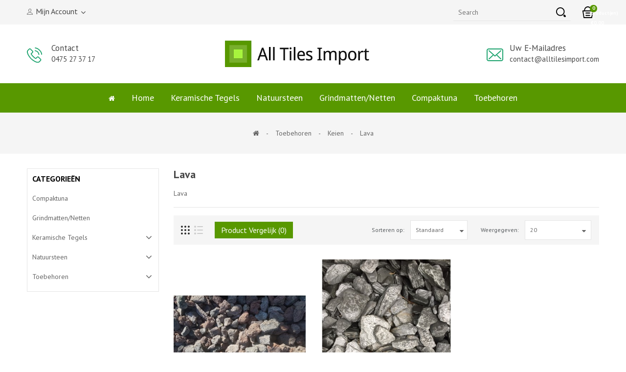

--- FILE ---
content_type: text/html; charset=utf-8
request_url: https://www.alltilesimport.com/index.php?route=product/category&path=136_107_109
body_size: 5956
content:
<!DOCTYPE html>
<!--[if IE]><![endif]-->
<!--[if IE 8 ]><html dir="ltr" lang="nl" class="ie8"><![endif]-->
<!--[if IE 9 ]><html dir="ltr" lang="nl" class="ie9"><![endif]-->
<!--[if (gt IE 9)|!(IE)]><!-->
<html dir="ltr" lang="nl">
<!--<![endif]-->
<head>
  <meta charset="UTF-8" />
  <meta name="viewport" content="width=device-width, initial-scale=1">
  <meta http-equiv="X-UA-Compatible" content="IE=edge">
  <title>Lava</title>
  <base href="https://www.alltilesimport.com/" />    <meta name="description" content="Lava" />    <meta name="keywords" content="Lava" />  <link href="catalog/view/theme/OPC007/stylesheet/stylesheet.css" rel="stylesheet">    <link href="https://www.alltilesimport.com/index.php?route=product/category&amp;path=109" rel="canonical" />    <link href="https://www.alltilesimport.com/image/catalog/favicon-152.png" rel="icon" />
  <!-- Scripts -->
  <script src="catalog/view/javascript/jquery/jquery-2.1.1.min.js" type="text/javascript"></script>
  <script src="catalog/view/javascript/themedelights/tether.min.js" type="text/javascript"></script>
  <script src="catalog/view/javascript/themedelights/bootstrap.min.js" type="text/javascript"></script>
  <script src="catalog/view/javascript/themedelights/addons.js" type="text/javascript"></script>
  <script src="catalog/view/javascript/themedelights/responsive.js" type="text/javascript"></script>
  <script src="catalog/view/javascript/themedelights/tdquickview.js" type="text/javascript"></script>    <script src="catalog/view/javascript/themedelights/tdmegamenu.js" type="text/javascript"></script>  <script src="catalog/view/javascript/common.js" type="text/javascript"></script>
  <script src="catalog/view/javascript/themedelights/custom.js" type="text/javascript"></script></head>
<body class="product-category-136_107_109">
<div id="page-loader"></div>
<header id = "header">
  <nav class="header-nav">
    <div class="container">
      <div class="row">
        <div class="left-nav col-lg-5 col-md-7 col-sm-5">
          <div id="_desktop_user_info" class="user-wrapper">
            <div class="user-info">
              <div class="user-info-inner">
                <span class="current">
                  <i class="ti-user"></i>
                  <span class="hidden-sm-down">Mijn Account</span>
                </span>
                <div class="toogle_content">                    <a href="https://www.alltilesimport.com/index.php?route=account/register">Registreer</a>
                    <a href="https://www.alltilesimport.com/index.php?route=account/login">Inloggen</a>                  <a href="https://www.alltilesimport.com/index.php?route=account/wishlist" id="wishlist-total" title="Verlanglijst (0)">
                    <span class="">Verlanglijst (0)</span>
                  </a>
                </div>
              </div>
            </div>
          </div>
          <div id="_mobile_user_info" class=""></div>
        </div>
        <div class="right-nav col-lg-7 col-md-5 col-sm-7"><div id="_desktop_search">
    <div id="search" class="search-widget">
        <span class="current"></span>
    	<div id="search-by-category">
    		<div class="search-container">    			<button type="button" id="tdbtn-search" class="btn button-serach">
    				<span class="search"></span>
    			</button>
    			<div class="input-wrapper">
    				<input type="text" name="search" id="search_query_top" value="" autocomplete="off" placeholder="Search"/>
    				<div class="ajax-loader-container" style="display: none;">
    					<span class="ajax-load-img"></span>
    				</div>
    			</div>
    		</div>
    		<div class="search-ajax">
    			<div class="ajax-result-container">
    				<!-- Content of search results -->
    			</div>
    		</div>
    		<input type="hidden" id="ajax-search-enable" value="0" />
    	</div>
    </div>
</div>

<script type="text/javascript">
$(document).ready(function () {
		var flag = false;
		var ajax_search_enable = $('#ajax-search-enable').val();

		$('.ajax-result-container').hover(
			function() {
				flag = true;
			},
			function() {
				flag = false;
			}
		);

		$('#search-by-category').focusout(function() {
			if(flag == true) {
				$('.ajax-result-container').show().addClass('show');
			} else {
				$('.ajax-result-container').hide().removeClass('show');
			}
		});

		$('#tdbtn-search').click(function () {
			var url = 'https://www.alltilesimport.com/index.php?route=product/search';
			var text_search = $('#search_query_top').val();
			if(text_search) {
				url += '&search=' + encodeURIComponent(text_search);
			}

			var category_search = $('.search_category .selected').attr("data-value");
			if(category_search) {
				url += '&category_id=' + encodeURIComponent(category_search);
			}

			location = url;
		});

		$( "#search_query_top" ).keypress(function( event ) {
			if ( event.which == 13 ) {
				var url = 'https://www.alltilesimport.com/index.php?route=product/search';
				var text_search = $(this).val();
				if(text_search) {
					url += '&search=' + encodeURIComponent(text_search);
				}

				var category_search = $('.search_category .selected').attr("data-value");
				if(category_search) {
					url += '&category_id=' + encodeURIComponent(category_search);
				}

				location = url;
			}
		});

		if(ajax_search_enable == '1') {
			$('#search_query_top').keyup(function(e) {
				var text_search = $(this).val();
				var cate_search = $('.search_category .selected').attr("data-value");
				if(text_search != null && text_search != '') {
					ajaxSearch(text_search, cate_search);
					$('.ajax-result-container').show().addClass('show');
				} else {
					$('.ajax-result-container').html('').hide();
					$('.ajax-loader-container').hide();
				}
			});

			$('.search_category .item-cate').click(function() {
				var cate_search = $(this).data('value');
				var text_search = $('#search_query_top').val();
				$('.search_category .item-cate').removeClass('selected');
				$(this).addClass('selected');
				if(text_search != null && text_search != '') {
					ajaxSearch(text_search, cate_search);
					$('.ajax-result-container').show().addClass('show');
				} else {
					$('.ajax-result-container').html('');
					$('.ajax-loader-container').hide();
				}
				$('#search_query_top').focus();
			});
		}

		function ajaxSearch(text_search, cate_search = 0) {
			$.ajax({
				url         : 'https://www.alltilesimport.com/index.php?route=extension/module/tdsearchcategory/ajaxSearch',
				type        : 'post',
				data        : { text_search : text_search, cate_search : cate_search },
				beforeSend  : function () {
					$('.ajax-loader-container').show();
				},
				success     : function(json) {
					if(json['success'] == true) {
						$('.ajax-result-container').html(json['result_html']);
						$('.ajax-loader-container').hide();
					}
				}
			});
		}
});
</script><div id="_desktop_cart">
  <div id="cart" class="blockcart">
    <span class="current">
      <span class="shopping-cart"></span>
      <span id="cart-total">0 product(en) - €0,00</span>
    </span>
    <ul class="toogle_content">        <li>
          <p class="text-xs-left">U heeft nog geen producten in uw winkelwagen.</p>
        </li>    </ul>
  </div>
</div>

          <div id="_mobile_search" class=""></div>
        </div>
      </div>
    </div>
  </nav>
  <div class="header-top">
    <div class="container">
      <div class="left-top hidden-xs-down col-sm-4">
        <div class="conatct_content">
          <span class="tdcontact-title hidden-xs-down">Contact</span>
          <span class="tdcontact-phone hidden-xs-down">0475 27 37 17</span>
        </div>
      </div>
      <div id="header_logo" class="col-sm-4 col-xs-12"><a href="https://www.alltilesimport.com/index.php?route=common/home"><img src="https://www.alltilesimport.com/image/catalog/logo.png" title="All TIles Import" alt="All TIles Import" class="img-responsive" /></a>      </div>
      <div class="right-top hidden-xs-down col-sm-4">
         <div class="mail_content">
          <span class="tdemail-title hidden-xs-down">Uw e-mailadres</span>
          <span class="tdemail-phone hidden-xs-down">contact@alltilesimport.com</span>
        </div>
      </div>
    </div>
  </div>
  <div class="nav-full-width">
    <div class="container"><div id="_desktop_megamenu" class="tdmegamenu">
	<h3 class="cat-title hidden-lg-up">Toebehoren</h3>
	<ul class="td-horizontal-menu mobile-navigation">			<li class="menu-item home"><a href=""><i class="fa fa-home"></i></a></li>			<li class="menu-item">
				<a href="?route=common/home">Home
				</a>			</li>			<li class="menu-item has-child dropdown">
				<a href="https://www.alltilesimport.com/index.php?route=product/category&amp;path=131">Keramische tegels
				</a>					<span class="toggle-submenu hidden-lg-up"><i class="fa fa-angle-down"></i></span>					<ul class="sub-menu">							<li class="menu-item">
								<a href="https://www.alltilesimport.com/index.php?route=product/category&amp;path=131_134">Keramische parketvloeren</a>							</li>							<li class="menu-item">
								<a href="https://www.alltilesimport.com/index.php?route=product/category&amp;path=131_135">Keramische tegels 2cm voor buiten</a>							</li>							<li class="menu-item">
								<a href="https://www.alltilesimport.com/index.php?route=product/category&amp;path=131_132">Keramische tegels 60x60</a>							</li>							<li class="menu-item">
								<a href="https://www.alltilesimport.com/index.php?route=product/category&amp;path=131_133">Keramische tegels groot formaat</a>							</li>					</ul>			</li>			<li class="menu-item has-child dropdown">
				<a href="https://www.alltilesimport.com/index.php?route=product/category&amp;path=122">Natuursteen
				</a>					<span class="toggle-submenu hidden-lg-up"><i class="fa fa-angle-down"></i></span>					<ul class="sub-menu">							<li class="menu-item">
								<a href="https://www.alltilesimport.com/index.php?route=product/category&amp;path=122_119">Afboordingen</a>							</li>							<li class="menu-item">
								<a href="https://www.alltilesimport.com/index.php?route=product/category&amp;path=122_125">Platines</a>							</li>							<li class="menu-item">
								<a href="https://www.alltilesimport.com/index.php?route=product/category&amp;path=122_124">Tegels</a>							</li>							<li class="menu-item has-child">
								<a href="https://www.alltilesimport.com/index.php?route=product/category&amp;path=122_77">Vietnamees</a><span class="toggle-submenu hidden-lg-up"><i class="fa fa-angle-down"></i></span>									<ul class="sub-menu">											<li class="menu-item">
												<a href="https://www.alltilesimport.com/index.php?route=product/category&amp;path=122_77_105">Carius</a>											</li>											<li class="menu-item">
												<a href="https://www.alltilesimport.com/index.php?route=product/category&amp;path=122_77_104">Gebouchardeerd</a>											</li>											<li class="menu-item">
												<a href="https://www.alltilesimport.com/index.php?route=product/category&amp;path=122_77_79">Geschuurd Gezaagd</a>											</li>											<li class="menu-item">
												<a href="https://www.alltilesimport.com/index.php?route=product/category&amp;path=122_77_80">Getrommeld</a>											</li>											<li class="menu-item">
												<a href="https://www.alltilesimport.com/index.php?route=product/category&amp;path=122_77_111">Gevlamd geborsteld</a>											</li>											<li class="menu-item">
												<a href="https://www.alltilesimport.com/index.php?route=product/category&amp;path=122_77_81">Gezandstraald</a>											</li>											<li class="menu-item">
												<a href="https://www.alltilesimport.com/index.php?route=product/category&amp;path=122_77_103">Gothiek</a>											</li>											<li class="menu-item">
												<a href="https://www.alltilesimport.com/index.php?route=product/category&amp;path=122_77_114">Traptreden</a>											</li>											<li class="menu-item">
												<a href="https://www.alltilesimport.com/index.php?route=product/category&amp;path=122_77_85">Vietnamese borduur</a>											</li>											<li class="menu-item">
												<a href="https://www.alltilesimport.com/index.php?route=product/category&amp;path=122_77_87">Vietnamese gevelplinten</a>											</li>									</ul>							</li>							<li class="menu-item has-child">
								<a href="https://www.alltilesimport.com/index.php?route=product/category&amp;path=122_78">Chinees</a><span class="toggle-submenu hidden-lg-up"><i class="fa fa-angle-down"></i></span>									<ul class="sub-menu">											<li class="menu-item">
												<a href="https://www.alltilesimport.com/index.php?route=product/category&amp;path=122_78_84">Chinese borduur</a>											</li>											<li class="menu-item">
												<a href="https://www.alltilesimport.com/index.php?route=product/category&amp;path=122_78_88">Chinese palisades onverzoet</a>											</li>											<li class="menu-item">
												<a href="https://www.alltilesimport.com/index.php?route=product/category&amp;path=122_78_92">G654 Flamed</a>											</li>											<li class="menu-item">
												<a href="https://www.alltilesimport.com/index.php?route=product/category&amp;path=122_78_90">Gevlamd en geborsteld</a>											</li>											<li class="menu-item">
												<a href="https://www.alltilesimport.com/index.php?route=product/category&amp;path=122_78_89">Honed</a>											</li>											<li class="menu-item">
												<a href="https://www.alltilesimport.com/index.php?route=product/category&amp;path=122_78_129">Wandbekleding</a>											</li>									</ul>							</li>							<li class="menu-item has-child">
								<a href="https://www.alltilesimport.com/index.php?route=product/category&amp;path=122_82">Indisch</a><span class="toggle-submenu hidden-lg-up"><i class="fa fa-angle-down"></i></span>									<ul class="sub-menu">											<li class="menu-item">
												<a href="https://www.alltilesimport.com/index.php?route=product/category&amp;path=122_82_95">Aruna</a>											</li>											<li class="menu-item">
												<a href="https://www.alltilesimport.com/index.php?route=product/category&amp;path=122_82_100">Candela</a>											</li>											<li class="menu-item">
												<a href="https://www.alltilesimport.com/index.php?route=product/category&amp;path=122_82_102">Carius</a>											</li>											<li class="menu-item">
												<a href="https://www.alltilesimport.com/index.php?route=product/category&amp;path=122_82_94">Chandra</a>											</li>											<li class="menu-item">
												<a href="https://www.alltilesimport.com/index.php?route=product/category&amp;path=122_82_98">Darshana</a>											</li>											<li class="menu-item">
												<a href="https://www.alltilesimport.com/index.php?route=product/category&amp;path=122_82_97">Daya</a>											</li>											<li class="menu-item">
												<a href="https://www.alltilesimport.com/index.php?route=product/category&amp;path=122_82_86">Indische borduren</a>											</li>											<li class="menu-item">
												<a href="https://www.alltilesimport.com/index.php?route=product/category&amp;path=122_82_101">Isola</a>											</li>											<li class="menu-item">
												<a href="https://www.alltilesimport.com/index.php?route=product/category&amp;path=122_82_96">Jalasa</a>											</li>											<li class="menu-item">
												<a href="https://www.alltilesimport.com/index.php?route=product/category&amp;path=122_82_99">Tandur</a>											</li>											<li class="menu-item">
												<a href="https://www.alltilesimport.com/index.php?route=product/category&amp;path=122_82_115">Traptreden</a>											</li>											<li class="menu-item">
												<a href="https://www.alltilesimport.com/index.php?route=product/category&amp;path=122_82_127">Zwembadboorden</a>											</li>									</ul>							</li>					</ul>			</li>			<li class="menu-item">
				<a href="https://www.alltilesimport.com/index.php?route=product/category&amp;path=113">Grindmatten/netten
				</a>			</li>			<li class="menu-item">
				<a href="https://www.alltilesimport.com/index.php?route=product/category&amp;path=110">Compaktuna
				</a>			</li>			<li class="menu-item has-child dropdown">
				<a href="https://www.alltilesimport.com/index.php?route=product/category&amp;path=136">Toebehoren
				</a>					<span class="toggle-submenu hidden-lg-up"><i class="fa fa-angle-down"></i></span>					<ul class="sub-menu">							<li class="menu-item">
								<a href="https://www.alltilesimport.com/index.php?route=product/category&amp;path=136_137">Afvoergoten</a>							</li>							<li class="menu-item">
								<a href="https://www.alltilesimport.com/index.php?route=product/category&amp;path=136_83">Borduren, gevelplinten</a>							</li>							<li class="menu-item">
								<a href="https://www.alltilesimport.com/index.php?route=product/category&amp;path=136_120">Chapenetten</a>							</li>							<li class="menu-item">
								<a href="https://www.alltilesimport.com/index.php?route=product/category&amp;path=136_130">Douchegoten</a>							</li>							<li class="menu-item">
								<a href="https://www.alltilesimport.com/index.php?route=product/category&amp;path=136_112">Grind</a>							</li>							<li class="menu-item">
								<a href="https://www.alltilesimport.com/index.php?route=product/category&amp;path=136_126">Isox</a>							</li>							<li class="menu-item has-child">
								<a href="https://www.alltilesimport.com/index.php?route=product/category&amp;path=136_107">Keien</a><span class="toggle-submenu hidden-lg-up"><i class="fa fa-angle-down"></i></span>									<ul class="sub-menu">											<li class="menu-item">
												<a href="https://www.alltilesimport.com/index.php?route=product/category&amp;path=136_107_108">Breuksteen</a>											</li>											<li class="menu-item">
												<a href="https://www.alltilesimport.com/index.php?route=product/category&amp;path=136_107_109">Lava</a>											</li>									</ul>							</li>					</ul>			</li>	</ul>
</div>
      <div class="responsive-content mobile">
        <div class="header-toggle hidden-lg-up">
          <i class="ti-menu"></i>
        </div>
        <div id="_mobile_cart" class=""></div> 
        <div class="mobile-header-overlay hidden-lg-up"></div>
        <div class="mobile-header-wrapper hidden-lg-up">
          <a href="javascript:void(0);" id="header-nav-close" class=""><i class="fa fa-close"></i></a>
          <div class="header-collapse">
            <div id="_mobile_menu" class="megamenu"></div>
            <div id="_mobile_megamenu" class="tdmegamenu"></div>
          </div>
        </div>
        <div class="clearfix"></div>
      </div>
    </div>
  </div>
</header>
<div class="tdbreadcrumb">
  <div class="breadcrumb container">
    <h1 class="breadcrumb-title">Lava</h1>
    <ol>      <li>
        <a href="https://www.alltilesimport.com/index.php?route=common/home"><i class="fa fa-home"></i></a>
      </li>      <li>
        <a href="https://www.alltilesimport.com/index.php?route=product/category&amp;path=136">Toebehoren</a>
      </li>      <li>
        <a href="https://www.alltilesimport.com/index.php?route=product/category&amp;path=136_107">Keien</a>
      </li>      <li>
        <a href="https://www.alltilesimport.com/index.php?route=product/category&amp;path=136_107_109">Lava</a>
      </li>    </ol>
  </div>
</div>
<div id="product-category" class="container">
  <div class="row"><aside id="_desktop_left_column" class="column-left col-xs-12 col-sm-12 col-md-12 col-lg-3 col-xl-3">
	<div id="left-column"><div class="block-categories block top-categories">
  <h4 class="title_block">Categorie&euml;n</h4>  <ul class="category-top-menu block_content">    <li><a href="https://www.alltilesimport.com/index.php?route=product/category&amp;path=110">Compaktuna</a></li>    <li><a href="https://www.alltilesimport.com/index.php?route=product/category&amp;path=113">Grindmatten/netten</a></li>    <li class="category-item category-dropdown-menu">
      <a href="https://www.alltilesimport.com/index.php?route=product/category&amp;path=131">Keramische tegels</a>
      <span class="toggle-category"><i class="fa fa-angle-down"></i></span>      <ul class="category-sub-menu">        <li class="category-item"><a href="https://www.alltilesimport.com/index.php?route=product/category&amp;path=131_134">Keramische parketvloeren</a></li>        <li class="category-item"><a href="https://www.alltilesimport.com/index.php?route=product/category&amp;path=131_135">Keramische tegels 2cm voor buiten</a></li>        <li class="category-item"><a href="https://www.alltilesimport.com/index.php?route=product/category&amp;path=131_132">Keramische tegels 60x60</a></li>        <li class="category-item"><a href="https://www.alltilesimport.com/index.php?route=product/category&amp;path=131_133">Keramische tegels groot formaat</a></li>      </ul>    </li>    <li class="category-item category-dropdown-menu">
      <a href="https://www.alltilesimport.com/index.php?route=product/category&amp;path=122">Natuursteen</a>
      <span class="toggle-category"><i class="fa fa-angle-down"></i></span>      <ul class="category-sub-menu">        <li class="category-item"><a href="https://www.alltilesimport.com/index.php?route=product/category&amp;path=122_119">Afboordingen</a></li>        <li class="category-item"><a href="https://www.alltilesimport.com/index.php?route=product/category&amp;path=122_125">Platines</a></li>        <li class="category-item"><a href="https://www.alltilesimport.com/index.php?route=product/category&amp;path=122_124">Tegels</a></li>        <li class="category-item category-dropdown-menu">
          <a href="https://www.alltilesimport.com/index.php?route=product/category&amp;path=122_77">Vietnamees</a>
          <span class="toggle-category"><i class="fa fa-angle-down"></i></span>
          <ul class="category-sub-menu">            <li class="category-item">
              <a href="https://www.alltilesimport.com/index.php?route=product/category&amp;path=122_105">Carius</a>
            </li>            <li class="category-item">
              <a href="https://www.alltilesimport.com/index.php?route=product/category&amp;path=122_104">Gebouchardeerd</a>
            </li>            <li class="category-item">
              <a href="https://www.alltilesimport.com/index.php?route=product/category&amp;path=122_79">Geschuurd Gezaagd</a>
            </li>            <li class="category-item">
              <a href="https://www.alltilesimport.com/index.php?route=product/category&amp;path=122_80">Getrommeld</a>
            </li>            <li class="category-item">
              <a href="https://www.alltilesimport.com/index.php?route=product/category&amp;path=122_111">Gevlamd geborsteld</a>
            </li>            <li class="category-item">
              <a href="https://www.alltilesimport.com/index.php?route=product/category&amp;path=122_81">Gezandstraald</a>
            </li>            <li class="category-item">
              <a href="https://www.alltilesimport.com/index.php?route=product/category&amp;path=122_103">Gothiek</a>
            </li>            <li class="category-item">
              <a href="https://www.alltilesimport.com/index.php?route=product/category&amp;path=122_114">Traptreden</a>
            </li>            <li class="category-item">
              <a href="https://www.alltilesimport.com/index.php?route=product/category&amp;path=122_85">Vietnamese borduur</a>
            </li>            <li class="category-item">
              <a href="https://www.alltilesimport.com/index.php?route=product/category&amp;path=122_87">Vietnamese gevelplinten</a>
            </li>          </ul>
        </li>        <li class="category-item category-dropdown-menu">
          <a href="https://www.alltilesimport.com/index.php?route=product/category&amp;path=122_78">Chinees</a>
          <span class="toggle-category"><i class="fa fa-angle-down"></i></span>
          <ul class="category-sub-menu">            <li class="category-item">
              <a href="https://www.alltilesimport.com/index.php?route=product/category&amp;path=122_84">Chinese borduur</a>
            </li>            <li class="category-item">
              <a href="https://www.alltilesimport.com/index.php?route=product/category&amp;path=122_88">Chinese palisades onverzoet</a>
            </li>            <li class="category-item">
              <a href="https://www.alltilesimport.com/index.php?route=product/category&amp;path=122_92">G654 Flamed</a>
            </li>            <li class="category-item">
              <a href="https://www.alltilesimport.com/index.php?route=product/category&amp;path=122_90">Gevlamd en geborsteld</a>
            </li>            <li class="category-item">
              <a href="https://www.alltilesimport.com/index.php?route=product/category&amp;path=122_89">Honed</a>
            </li>            <li class="category-item">
              <a href="https://www.alltilesimport.com/index.php?route=product/category&amp;path=122_129">Wandbekleding</a>
            </li>          </ul>
        </li>        <li class="category-item category-dropdown-menu">
          <a href="https://www.alltilesimport.com/index.php?route=product/category&amp;path=122_82">Indisch</a>
          <span class="toggle-category"><i class="fa fa-angle-down"></i></span>
          <ul class="category-sub-menu">            <li class="category-item">
              <a href="https://www.alltilesimport.com/index.php?route=product/category&amp;path=122_95">Aruna</a>
            </li>            <li class="category-item">
              <a href="https://www.alltilesimport.com/index.php?route=product/category&amp;path=122_100">Candela</a>
            </li>            <li class="category-item">
              <a href="https://www.alltilesimport.com/index.php?route=product/category&amp;path=122_102">Carius</a>
            </li>            <li class="category-item">
              <a href="https://www.alltilesimport.com/index.php?route=product/category&amp;path=122_94">Chandra</a>
            </li>            <li class="category-item">
              <a href="https://www.alltilesimport.com/index.php?route=product/category&amp;path=122_98">Darshana</a>
            </li>            <li class="category-item">
              <a href="https://www.alltilesimport.com/index.php?route=product/category&amp;path=122_97">Daya</a>
            </li>            <li class="category-item">
              <a href="https://www.alltilesimport.com/index.php?route=product/category&amp;path=122_86">Indische borduren</a>
            </li>            <li class="category-item">
              <a href="https://www.alltilesimport.com/index.php?route=product/category&amp;path=122_101">Isola</a>
            </li>            <li class="category-item">
              <a href="https://www.alltilesimport.com/index.php?route=product/category&amp;path=122_96">Jalasa</a>
            </li>            <li class="category-item">
              <a href="https://www.alltilesimport.com/index.php?route=product/category&amp;path=122_99">Tandur</a>
            </li>            <li class="category-item">
              <a href="https://www.alltilesimport.com/index.php?route=product/category&amp;path=122_115">Traptreden</a>
            </li>            <li class="category-item">
              <a href="https://www.alltilesimport.com/index.php?route=product/category&amp;path=122_127">Zwembadboorden</a>
            </li>          </ul>
        </li>      </ul>    </li>    <li class="category-item category-dropdown-menu">
      <a href="https://www.alltilesimport.com/index.php?route=product/category&amp;path=136">Toebehoren</a>
      <span class="toggle-category"><i class="fa fa-angle-down"></i></span>      <ul class="category-sub-menu">        <li class="category-item"><a href="https://www.alltilesimport.com/index.php?route=product/category&amp;path=136_137">Afvoergoten</a></li>        <li class="category-item"><a href="https://www.alltilesimport.com/index.php?route=product/category&amp;path=136_83">Borduren, gevelplinten</a></li>        <li class="category-item"><a href="https://www.alltilesimport.com/index.php?route=product/category&amp;path=136_120">Chapenetten</a></li>        <li class="category-item"><a href="https://www.alltilesimport.com/index.php?route=product/category&amp;path=136_130">Douchegoten</a></li>        <li class="category-item"><a href="https://www.alltilesimport.com/index.php?route=product/category&amp;path=136_112">Grind</a></li>        <li class="category-item"><a href="https://www.alltilesimport.com/index.php?route=product/category&amp;path=136_126">Isox</a></li>        <li class="category-item category-dropdown-menu">
          <a href="https://www.alltilesimport.com/index.php?route=product/category&amp;path=136_107">Keien</a>
          <span class="toggle-category"><i class="fa fa-angle-down"></i></span>
          <ul class="category-sub-menu">            <li class="category-item">
              <a href="https://www.alltilesimport.com/index.php?route=product/category&amp;path=136_108">Breuksteen</a>
            </li>            <li class="category-item">
              <a href="https://www.alltilesimport.com/index.php?route=product/category&amp;path=136_109">Lava</a>
            </li>          </ul>
        </li>      </ul>    </li>  </ul></div>	</div>
</aside>    <div id="content" class="col-xs-12 col-sm-12 col-md-12 col-lg-9 col-xl-9">         <h5>Lava</h5>          <div class="categories-desc"><p>Lava<br></p></div>        <hr><div id="_mobile_search_filters"></div>
<div class="categories-info">
  <div class="col-xs-12 col-sm-6 col-md-5 col-lg-5 col-xl-5 total-products clearfix">
    <div class="display btn-group hidden-xs">
      <button type="button" id="grid-view" class="btn btn-default"  title="Weergeven als rooster"></button>
      <button type="button" id="list-view" class="btn btn-default"  title="Weergeven als lijst"></button>
    </div>
    <div class="compare-form">
      <a href="https://www.alltilesimport.com/index.php?route=product/compare" id="compare-total" class="btn btn-primary">Product vergelijk (0)</a>
    </div>
  </div>
  <div class="col-xs-12 col-sm-6 col-md-7 col-lg-7 col-xl-7 clearfix">
    <div class="sortby col-xs-7 col-sm-8 col-md-7 col-lg-7 col-xl-6">
      <div class="form-group input-group">
        <label class="input-group-addon hidden-md-down" for="input-sort">Sorteren op:</label>
        <select id="input-sort" class="form-control" onchange="location = this.value;">          <option value="https://www.alltilesimport.com/index.php?route=product/category&amp;path=136_107_109&amp;sort=p.sort_order&amp;order=ASC" selected="selected">Standaard</option>          <option value="https://www.alltilesimport.com/index.php?route=product/category&amp;path=136_107_109&amp;sort=pd.name&amp;order=ASC">Naam A - Z</option>          <option value="https://www.alltilesimport.com/index.php?route=product/category&amp;path=136_107_109&amp;sort=pd.name&amp;order=DESC">Naam Z - A</option>          <option value="https://www.alltilesimport.com/index.php?route=product/category&amp;path=136_107_109&amp;sort=p.price&amp;order=ASC">Prijs Laag &gt; Hoog</option>          <option value="https://www.alltilesimport.com/index.php?route=product/category&amp;path=136_107_109&amp;sort=p.price&amp;order=DESC">Prijs Hoog &lt; Laag</option>          <option value="https://www.alltilesimport.com/index.php?route=product/category&amp;path=136_107_109&amp;sort=p.model&amp;order=ASC">Model A - Z</option>          <option value="https://www.alltilesimport.com/index.php?route=product/category&amp;path=136_107_109&amp;sort=p.model&amp;order=DESC">Model Z - A</option>        </select>
      </div>
    </div>
    <div class="show col-xs-5 col-sm-4 col-md-5 col-lg-5 col-xl-6">
      <div class="form-group input-group">
        <label class="input-group-addon hidden-md-down" for="input-limit">Weergegeven:</label>
        <select id="input-limit" class="form-control" onchange="location = this.value;">          <option value="https://www.alltilesimport.com/index.php?route=product/category&amp;path=136_107_109&amp;limit=20" selected="selected">20</option>          <option value="https://www.alltilesimport.com/index.php?route=product/category&amp;path=136_107_109&amp;limit=25">25</option>          <option value="https://www.alltilesimport.com/index.php?route=product/category&amp;path=136_107_109&amp;limit=50">50</option>          <option value="https://www.alltilesimport.com/index.php?route=product/category&amp;path=136_107_109&amp;limit=75">75</option>          <option value="https://www.alltilesimport.com/index.php?route=product/category&amp;path=136_107_109&amp;limit=100">100</option>        </select>
      </div>
    </div>
  </div>
</div>
<div class="row">    <div class="product-layout product-list col-xs-12"><div class="product-thumb">
  <div class="thumbnail-container">
    <div class="image">
    	<a href="https://www.alltilesimport.com/index.php?route=product/product&amp;path=136_107_109&amp;product_id=408" class="product-thumbnail">
    		<img src="[data-uri]" data-src ="https://www.alltilesimport.com/image/cache/catalog/20190723_153718%20lava%2040%2080-370x480.jpg" title="Lava 40/80" alt="Lava 40/80" class="lazy img-responsive" data-lazyloading="0" width="370" height="480" />      </a>      <div class="button-container">
        <div class="product-add-to-cart">
          <button class="btn btn-primary add-to-cart" type="button" data-hover="tooltip" data-loading-text="Laden..." title="Bestellen" onclick="cart.add('408');">
            <span>Bestellen</span>
          </button>
        </div>
        <div class="quick-view-wrapper">
          <button class="btn btn-primary btn-quickview" type="button"  data-hover="tooltip" title="" onclick="tdquickview.ajaxView('https://www.alltilesimport.com/index.php?route=product/product&amp;path=136_107_109&amp;product_id=408')"></button>
        </div>
        <div class="compare">
          <button class="btn btn-primary btn-compare" type="button" data-hover="tooltip" title="Product vergelijk" onclick="compare.add('408');"></button>
        </div>
        <div class="wishlist">
          <button class="btn btn-primary btn-wishlist" type="button" data-hover="tooltip" title="Verlanglijst" onclick="wishlist.add('408');"></button>
        </div>
      </div>
    </div>
  </div>
  <div class="caption">
    <div class="product-title"><a href="https://www.alltilesimport.com/index.php?route=product/product&amp;path=136_107_109&amp;product_id=408">Lava 40/80</a></div>
    <p class="product-desc">Lava 40/80..</p>
    <div class="cart-content">    </div>  </div>
</div>    </div>    <div class="product-layout product-list col-xs-12"><div class="product-thumb">
  <div class="thumbnail-container">
    <div class="image">
    	<a href="https://www.alltilesimport.com/index.php?route=product/product&amp;path=136_107_109&amp;product_id=454" class="product-thumbnail">
    		<img src="[data-uri]" data-src ="https://www.alltilesimport.com/image/cache/catalog/Portugese%20schilfers-370x480.jpg" title="Portugese schilfers per TON" alt="Portugese schilfers per TON" class="lazy img-responsive" data-lazyloading="0" width="370" height="480" />      </a>      <div class="button-container">
        <div class="product-add-to-cart">
          <button class="btn btn-primary add-to-cart" type="button" data-hover="tooltip" data-loading-text="Laden..." title="Bestellen" onclick="cart.add('454');">
            <span>Bestellen</span>
          </button>
        </div>
        <div class="quick-view-wrapper">
          <button class="btn btn-primary btn-quickview" type="button"  data-hover="tooltip" title="" onclick="tdquickview.ajaxView('https://www.alltilesimport.com/index.php?route=product/product&amp;path=136_107_109&amp;product_id=454')"></button>
        </div>
        <div class="compare">
          <button class="btn btn-primary btn-compare" type="button" data-hover="tooltip" title="Product vergelijk" onclick="compare.add('454');"></button>
        </div>
        <div class="wishlist">
          <button class="btn btn-primary btn-wishlist" type="button" data-hover="tooltip" title="Verlanglijst" onclick="wishlist.add('454');"></button>
        </div>
      </div>
    </div>
  </div>
  <div class="caption">
    <div class="product-title"><a href="https://www.alltilesimport.com/index.php?route=product/product&amp;path=136_107_109&amp;product_id=454">Portugese schilfers per TON</a></div>
    <p class="product-desc">Portugese schilfers per TON..</p>
    <div class="cart-content">    </div>  </div>
</div>    </div></div>
<div class="pagination-result">
  <div class="results">Weergeven 1 t/m 2 van in totaal 2</div>
  <div class="pagination_bottom"></div>
</div>
    </div>
  </div>
</div><div class="container">
  <div id="_mobile_left_column"></div>
  <div id="_mobile_right_column"></div>
  <div class="clearfix"></div>
</div>
<footer id="footer">
  <div class="footer-container-before">
   <div class="container">
    <div class="row">    </div>
   </div>
  </div>
  <div class="footer-container">
    <div class="container">
      <div class="row">
        <div class="col-xs-12 col-lg-12">        </div>        <div class="col-xs-12 col-lg-3">
          <h4 class="title_block">Informatie</h4>
          <ul class="toggle-footer list-unstyled">            <li><a href="https://www.alltilesimport.com/index.php?route=information/information&amp;information_id=7">Openingsuren</a></li>            <li><a href="https://www.alltilesimport.com/index.php?route=information/information&amp;information_id=4">Over ons</a></li>            <li><a href="https://www.alltilesimport.com/index.php?route=information/information&amp;information_id=6">Bestelling, Betaling, Bezorging</a></li>            <li><a href="https://www.alltilesimport.com/index.php?route=information/information&amp;information_id=3"> Privacy</a></li>            <li><a href="https://www.alltilesimport.com/index.php?route=information/information&amp;information_id=5">Algemene voorwaarden</a></li>            <li><a href="https://www.alltilesimport.com/index.php?route=account/return/add">Retourneren</a></li>
          </ul>
        </div>        <div class="col-xs-12 col-lg-3">
          <h4 class="title_block">Mijn account</h4>
          <ul class="toggle-footer list-unstyled">
            <li><a href="https://www.alltilesimport.com/index.php?route=account/account">Mijn account</a></li>
            <li><a href="https://www.alltilesimport.com/index.php?route=account/order">Bestelhistorie</a></li>
            <li><a href="https://www.alltilesimport.com/index.php?route=account/wishlist">Verlanglijst</a></li>
            <li><a href="https://www.alltilesimport.com/index.php?route=account/newsletter">Nieuwsbrief</a></li>
            <li><a href="https://www.alltilesimport.com/index.php?route=product/special">Aanbiedingen</a></li>
          </ul>
        </div>        <div id="tdcontactinfo" class="col-xs-12 col-lg-3">
          <h4 class="title_block">Store Information</h4>
          <div class="toggle-footer">
            <div class="info addresses">
              <div class="icon address-icon">
                <i class="fa fa-map-marker"></i>
              </div>
              <div class="data tdaddress">Pitantiestraat 90<br />
8792 Waregem
              </div>
            </div>
            <div class="info phones">
              <div class="icon phone-icon">
                <i class="fa fa-phone"></i>
              </div>
              <div class="data tdphone">0475 27 37 17
              </div>
            </div>
            <div class="info emails">
              <div class="icon email-icon">
                <i class="fa fa-envelope"></i>
              </div>
              <div class="data tdemail">contact@alltilesimport.com
              </div>
            </div>
          </div>
        </div>
      </div>
    </div>
    <div class="footer-container-after">
      <div class="container">
        <div class="copyright">Powered by <a href="http://www.alltilesimport.com">All Tiles Import bvba</a><br /> All TIles Import &copy; 2026</div>      </div>
    </div>
  </div>
</footer>
<div class="backtotop-img">
  <a href="#" class="backtotop bottom"></a>
</div>
<a href="#" class="backtotop top">
</a><!--
OpenCart is open source software and you are free to remove the powered by OpenCart if you want, but its generally accepted practise to make a small donation.
Please donate via PayPal to donate@opencart.com
//-->
</body>
</html>


--- FILE ---
content_type: text/css
request_url: https://www.alltilesimport.com/catalog/view/theme/OPC007/stylesheet/stylesheet.css
body_size: 54867
content:
@charset "UTF-8";
/*!
 * Bootstrap v4.0.0-alpha.4 (http://getbootstrap.com)
 * Copyright 2011-2016 The Bootstrap Authors
 * Copyright 2011-2016 Twitter, Inc.
 * Licensed under MIT (https://github.com/twbs/bootstrap/blob/master/LICENSE)
 */
/*! normalize.css v4.0.0 | MIT License | github.com/necolas/normalize.css */
@import url(https://fonts.googleapis.com/css?family=PT+Sans:400,700);
@import url(https://fonts.googleapis.com/icon?family=Material+Icons);
html {
  font-family: sans-serif;
  -ms-text-size-adjust: 100%;
  -webkit-text-size-adjust: 100%;
}

body {
  margin: 0;
}

article,
aside,
details,
figcaption,
figure,
footer,
header,
main,
menu,
nav,
section,
summary {
  display: block;
}

audio,
canvas,
progress,
video {
  display: inline-block;
}

audio:not([controls]) {
  display: none;
  height: 0;
}

progress {
  vertical-align: baseline;
}

template,
[hidden] {
  display: none;
}

a {
  background-color: transparent;
}

a:active,
a:hover {
  outline-width: 0;
}

abbr[title] {
  border-bottom: none;
  text-decoration: underline;
  text-decoration: underline dotted;
}

b,
strong {
  font-weight: inherit;
}

b,
strong {
  font-weight: bolder;
}

dfn {
  font-style: italic;
}

h1 {
  font-size: 2em;
  margin: 0.67em 0;
}

mark {
  background-color: #ff0;
  color: #000;
}

small {
  font-size: 80%;
}

sub,
sup {
  font-size: 75%;
  line-height: 0;
  position: relative;
  vertical-align: baseline;
}

sub {
  bottom: -0.25em;
}

sup {
  top: -0.5em;
}

img {
  border-style: none;
}

svg:not(:root) {
  overflow: hidden;
}

code,
kbd,
pre,
samp {
  font-family: monospace, monospace;
  font-size: 1em;
}

figure {
  margin: 1em 40px;
}

hr {
  box-sizing: content-box;
  height: 0;
  overflow: visible;
}

button,
input,
select,
textarea {
  font: inherit;
}

optgroup {
  font-weight: bold;
}

button,
input,
select {
  overflow: visible;
}

button,
input,
select,
textarea {
  margin: 0;
}

button,
select {
  text-transform: none;
}

button,
[type="button"],
[type="reset"],
[type="submit"] {
  cursor: pointer;
}

[disabled] {
  cursor: default;
}

button,
html [type="button"],
[type="reset"],
[type="submit"] {
  -webkit-appearance: button;
}

button::-moz-focus-inner,
input::-moz-focus-inner {
  border: 0;
  padding: 0;
}

button:-moz-focusring,
input:-moz-focusring {
  outline: 1px dotted ButtonText;
}

fieldset {
  border: 1px solid #c0c0c0;
  margin: 0 2px;
  padding: 0.35em 0.625em 0.75em;
}

legend {
  box-sizing: border-box;
  color: inherit;
  display: table;
  max-width: 100%;
  padding: 0;
  white-space: normal;
}

textarea {
  overflow: auto;
}

[type="checkbox"],
[type="radio"] {
  box-sizing: border-box;
  padding: 0;
}

[type="number"]::-webkit-inner-spin-button,
[type="number"]::-webkit-outer-spin-button {
  height: auto;
}

[type="search"] {
  -webkit-appearance: textfield;
}

[type="search"]::-webkit-search-cancel-button,
[type="search"]::-webkit-search-decoration {
  -webkit-appearance: none;
}

@media print {
  *,
  *::before,
  *::after,
  *::first-letter,
  *::first-line {
    text-shadow: none !important;
    box-shadow: none !important;
  }
  a,
  a:visited {
    text-decoration: underline;
  }
  abbr[title]::after {
    content: " (" attr(title) ")";
  }
  pre,
  blockquote {
    border: 1px solid #999;
    page-break-inside: avoid;
  }
  thead {
    display: table-header-group;
  }
  tr,
  img {
    page-break-inside: avoid;
  }
  p,
  h2,
  h3 {
    orphans: 3;
    widows: 3;
  }
  h2,
  h3 {
    page-break-after: avoid;
  }
  .navbar {
    display: none;
  }
  .btn > .caret,
  .dropup > .btn > .caret {
    border-top-color: #000 !important;
  }
  .tag {
    border: 1px solid #000;
  }
  .table {
    border-collapse: collapse !important;
  }
  .table td,
  .table th {
    background-color: #fff !important;
  }
  .table-bordered th,
  .table-bordered td {
    border: 1px solid #ddd !important;
  }
}

html {
  box-sizing: border-box;
}

*,
*::before,
*::after {
  box-sizing: inherit;
}

@-ms-viewport {
  width: device-width;
}

html {
  font-size: 16px;
  -ms-overflow-style: scrollbar;
  -webkit-tap-highlight-color: transparent;
}

body {
  font-family: -apple-system, BlinkMacSystemFont, "Segoe UI", Roboto, "Helvetica Neue", Arial, sans-serif;
  font-size: 1rem;
  line-height: 1.5;
  color: #373a3c;
  background-color: #fff;
}

[tabindex="-1"]:focus {
  outline: none !important;
}

h1, h2, h3, h4, h5, h6 {
  margin-top: 0;
  margin-bottom: .5rem;
}

p {
  margin-top: 0;
  margin-bottom: 1rem;
}

abbr[title],
abbr[data-original-title] {
  cursor: help;
  border-bottom: 1px dotted #818a91;
}

address {
  margin-bottom: 1rem;
  font-style: normal;
  line-height: inherit;
}

ol,
ul,
dl {
  margin-top: 0;
  margin-bottom: 1rem;
}

ol ol,
ul ul,
ol ul,
ul ol {
  margin-bottom: 0;
}

dt {
  font-weight: bold;
}

dd {
  margin-bottom: .5rem;
  margin-left: 0;
}

blockquote {
  margin: 0 0 1rem;
}

a {
  color: #0275d8;
  text-decoration: none;
}

a:focus, a:hover {
  color: #014c8c;
  text-decoration: underline;
}

a:focus {
  outline: 5px auto -webkit-focus-ring-color;
  outline-offset: -2px;
}

a:not([href]):not([tabindex]) {
  color: inherit;
  text-decoration: none;
}

a:not([href]):not([tabindex]):focus, a:not([href]):not([tabindex]):hover {
  color: inherit;
  text-decoration: none;
}

a:not([href]):not([tabindex]):focus {
  outline: none;
}

pre {
  margin-top: 0;
  margin-bottom: 1rem;
  overflow: auto;
}

figure {
  margin: 0 0 1rem;
}

img {
  vertical-align: middle;
}

[role="button"] {
  cursor: pointer;
}

a,
area,
button,
[role="button"],
input,
label,
select,
summary,
textarea {
  touch-action: manipulation;
}

table {
  border-collapse: collapse;
  background-color: transparent;
}

caption {
  padding-top: 0.75rem;
  padding-bottom: 0.75rem;
  color: #818a91;
  text-align: left;
  caption-side: bottom;
}

th {
  text-align: left;
}

label {
  display: inline-block;
  margin-bottom: .5rem;
}

button:focus {
  outline: 1px dotted;
  outline: 5px auto -webkit-focus-ring-color;
}

input,
button,
select,
textarea {
  margin: 0;
  line-height: inherit;
  border-radius: 0;
}

input[type="radio"]:disabled,
input[type="checkbox"]:disabled {
  cursor: not-allowed;
}

input[type="date"],
input[type="time"],
input[type="datetime-local"],
input[type="month"] {
  -webkit-appearance: listbox;
}

textarea {
  resize: vertical;
}

fieldset {
  min-width: 0;
  padding: 0;
  margin: 0;
  border: 0;
}

legend {
  display: block;
  width: 100%;
  padding: 0;
  margin-bottom: .5rem;
  font-size: 1.5rem;
  line-height: inherit;
}

input[type="search"] {
  -webkit-appearance: none;
}

output {
  display: inline-block;
}

[hidden] {
  display: none !important;
}

h1, h2, h3, h4, h5, h6,
.h1, .h2, .h3, .h4, .h5, .h6 {
  margin-bottom: 15px;
  font-family: inherit;
  font-weight: 500;
  line-height: 1.1;
  color: inherit;
}

h1, .h1 {
  font-size: 2.5rem;
}

h2, .h2 {
  font-size: 2rem;
}

h3, .h3 {
  font-size: 1.75rem;
}

h4, .h4 {
  font-size: 1.5rem;
}

h5, .h5 {
  font-size: 1.25rem;
}

h6, .h6 {
  font-size: 1rem;
}

.lead {
  font-size: 1.25rem;
  font-weight: 300;
}

.display-1 {
  font-size: 6rem;
  font-weight: 300;
}

.display-2 {
  font-size: 5.5rem;
  font-weight: 300;
}

.display-3 {
  font-size: 4.5rem;
  font-weight: 300;
}

.display-4 {
  font-size: 3.5rem;
  font-weight: 300;
}

hr {
  margin-top: 1rem;
  margin-bottom: 1rem;
  border: 0;
  border-top: 1px solid rgba(0, 0, 0, 0.1);
}

small,
.small {
  font-size: 80%;
  font-weight: normal;
}

mark,
.mark {
  padding: 0.2em;
  background-color: #fcf8e3;
}

.list-unstyled {
  padding-left: 0;
  list-style: none;
}

.list-inline {
  padding-left: 0;
  list-style: none;
}

.list-inline-item {
  display: inline-block;
}

.list-inline-item:not(:last-child) {
  margin-right: 5px;
}

.initialism {
  font-size: 90%;
  text-transform: uppercase;
}

.blockquote {
  padding: 0.5rem 1rem;
  margin-bottom: 1rem;
  font-size: 1.25rem;
  border-left: 0.25rem solid #eceeef;
}

.blockquote-footer {
  display: block;
  font-size: 80%;
  color: #818a91;
}

.blockquote-footer::before {
  content: "\2014 \00A0";
}

.blockquote-reverse {
  padding-right: 1rem;
  padding-left: 0;
  text-align: right;
  border-right: 0.25rem solid #eceeef;
  border-left: 0;
}

.blockquote-reverse .blockquote-footer::before {
  content: "";
}

.blockquote-reverse .blockquote-footer::after {
  content: "\00A0 \2014";
}

dl.row > dd + dt {
  clear: left;
}

.img-fluid, .carousel-inner > .carousel-item > img,
.carousel-inner > .carousel-item > a > img {
  display: block;
  max-width: 100%;
  height: auto;
}

.img-rounded {
  border-radius: 0.3rem;
}

.img-thumbnail {
  padding: 0.25rem;
  background-color: #fff;
  border: 1px solid #ddd;
  border-radius: 0.25rem;
  transition: all .2s ease-in-out;
  display: inline-block;
  max-width: 100%;
  height: auto;
}

.img-circle {
  border-radius: 50%;
}

.figure {
  display: inline-block;
}

.figure-img {
  margin-bottom: 0.5rem;
  line-height: 1;
}

.figure-caption {
  font-size: 90%;
  color: #818a91;
}

code,
kbd,
pre,
samp {
  font-family: Menlo, Monaco, Consolas, "Liberation Mono", "Courier New", monospace;
}

code {
  padding: 0.2rem 0.4rem;
  font-size: 90%;
  color: #bd4147;
  background-color: #f7f7f9;
  border-radius: 0.25rem;
}

kbd {
  padding: 0.2rem 0.4rem;
  font-size: 90%;
  color: #fff;
  background-color: #333;
  border-radius: 0.2rem;
}

kbd kbd {
  padding: 0;
  font-size: 100%;
  font-weight: bold;
}

pre {
  display: block;
  margin-top: 0;
  margin-bottom: 1rem;
  font-size: 90%;
  color: #373a3c;
}

pre code {
  padding: 0;
  font-size: inherit;
  color: inherit;
  background-color: transparent;
  border-radius: 0;
}

.pre-scrollable {
  max-height: 340px;
  overflow-y: scroll;
}

.container {
  margin-left: auto;
  margin-right: auto;
  padding-left: 15px;
  padding-right: 15px;
}

.container::after {
  content: "";
  display: table;
  clear: both;
}

@media (min-width: 544px) {
  .container {
    max-width: 576px;
  }
}

@media (min-width: 768px) {
  .container {
    max-width: 720px;
  }
}

@media (min-width: 992px) {
  .container {
    max-width: 940px;
  }
}

@media (min-width: 1200px) {
  .container {
    max-width: 1200px;
  }
}

.container-fluid {
  margin-left: auto;
  margin-right: auto;
  padding-left: 15px;
  padding-right: 15px;
}

.container-fluid::after {
  content: "";
  display: table;
  clear: both;
}

.row {
  margin-left: -15px;
  margin-right: -15px;
}

.row::after {
  content: "";
  display: table;
  clear: both;
}

.col-xs-1, .col-xs-2, .col-xs-3, .col-xs-4, .col-xs-5, .col-xs-6, .col-xs-7, .col-xs-8, .col-xs-9, .col-xs-10, .col-xs-11, .col-xs-12, .col-sm-1, .col-sm-2, .col-sm-3, .col-sm-4, .col-sm-5, .col-sm-6, .col-sm-7, .col-sm-8, .col-sm-9, .col-sm-10, .col-sm-11, .col-sm-12, .col-md-1, .col-md-2, .col-md-3, .col-md-4, .col-md-5, .col-md-6, .col-md-7, .col-md-8, .col-md-9, .col-md-10, .col-md-11, .col-md-12, .col-lg-1, .col-lg-2, .col-lg-3, .col-lg-4, .col-lg-5, .col-lg-6, .col-lg-7, .col-lg-8, .col-lg-9, .col-lg-10, .col-lg-11, .col-lg-12, .col-xl-1, .col-xl-2, .col-xl-3, .col-xl-4, .col-xl-5, .col-xl-6, .col-xl-7, .col-xl-8, .col-xl-9, .col-xl-10, .col-xl-11, .col-xl-12 {
  position: relative;
  min-height: 1px;
  padding-right: 15px;
  padding-left: 15px;
}

.col-xs-1 {
  float: left;
  width: 8.33333%;
}

.col-xs-2 {
  float: left;
  width: 16.66667%;
}

.col-xs-3 {
  float: left;
  width: 25%;
}

.col-xs-4 {
  float: left;
  width: 33.33333%;
}

.col-xs-5 {
  float: left;
  width: 41.66667%;
}

.col-xs-6 {
  float: left;
  width: 50%;
}

.col-xs-7 {
  float: left;
  width: 58.33333%;
}

.col-xs-8 {
  float: left;
  width: 66.66667%;
}

.col-xs-9 {
  float: left;
  width: 75%;
}

.col-xs-10 {
  float: left;
  width: 83.33333%;
}

.col-xs-11 {
  float: left;
  width: 91.66667%;
}

.col-xs-12 {
  float: left;
  width: 100%;
}

.pull-xs-0 {
  right: auto;
}

.pull-xs-1 {
  right: 8.33333%;
}

.pull-xs-2 {
  right: 16.66667%;
}

.pull-xs-3 {
  right: 25%;
}

.pull-xs-4 {
  right: 33.33333%;
}

.pull-xs-5 {
  right: 41.66667%;
}

.pull-xs-6 {
  right: 50%;
}

.pull-xs-7 {
  right: 58.33333%;
}

.pull-xs-8 {
  right: 66.66667%;
}

.pull-xs-9 {
  right: 75%;
}

.pull-xs-10 {
  right: 83.33333%;
}

.pull-xs-11 {
  right: 91.66667%;
}

.pull-xs-12 {
  right: 100%;
}

.push-xs-0 {
  left: auto;
}

.push-xs-1 {
  left: 8.33333%;
}

.push-xs-2 {
  left: 16.66667%;
}

.push-xs-3 {
  left: 25%;
}

.push-xs-4 {
  left: 33.33333%;
}

.push-xs-5 {
  left: 41.66667%;
}

.push-xs-6 {
  left: 50%;
}

.push-xs-7 {
  left: 58.33333%;
}

.push-xs-8 {
  left: 66.66667%;
}

.push-xs-9 {
  left: 75%;
}

.push-xs-10 {
  left: 83.33333%;
}

.push-xs-11 {
  left: 91.66667%;
}

.push-xs-12 {
  left: 100%;
}

.offset-xs-1 {
  margin-left: 8.33333%;
}

.offset-xs-2 {
  margin-left: 16.66667%;
}

.offset-xs-3 {
  margin-left: 25%;
}

.offset-xs-4 {
  margin-left: 33.33333%;
}

.offset-xs-5 {
  margin-left: 41.66667%;
}

.offset-xs-6 {
  margin-left: 50%;
}

.offset-xs-7 {
  margin-left: 58.33333%;
}

.offset-xs-8 {
  margin-left: 66.66667%;
}

.offset-xs-9 {
  margin-left: 75%;
}

.offset-xs-10 {
  margin-left: 83.33333%;
}

.offset-xs-11 {
  margin-left: 91.66667%;
}

@media (min-width: 544px) {
  .col-sm-1 {
    float: left;
    width: 8.33333%;
  }
  .col-sm-2 {
    float: left;
    width: 16.66667%;
  }
  .col-sm-3 {
    float: left;
    width: 25%;
  }
  .col-sm-4 {
    float: left;
    width: 33.33333%;
  }
  .col-sm-5 {
    float: left;
    width: 41.66667%;
  }
  .col-sm-6 {
    float: left;
    width: 50%;
  }
  .col-sm-7 {
    float: left;
    width: 58.33333%;
  }
  .col-sm-8 {
    float: left;
    width: 66.66667%;
  }
  .col-sm-9 {
    float: left;
    width: 75%;
  }
  .col-sm-10 {
    float: left;
    width: 83.33333%;
  }
  .col-sm-11 {
    float: left;
    width: 91.66667%;
  }
  .col-sm-12 {
    float: left;
    width: 100%;
  }
  .pull-sm-0 {
    right: auto;
  }
  .pull-sm-1 {
    right: 8.33333%;
  }
  .pull-sm-2 {
    right: 16.66667%;
  }
  .pull-sm-3 {
    right: 25%;
  }
  .pull-sm-4 {
    right: 33.33333%;
  }
  .pull-sm-5 {
    right: 41.66667%;
  }
  .pull-sm-6 {
    right: 50%;
  }
  .pull-sm-7 {
    right: 58.33333%;
  }
  .pull-sm-8 {
    right: 66.66667%;
  }
  .pull-sm-9 {
    right: 75%;
  }
  .pull-sm-10 {
    right: 83.33333%;
  }
  .pull-sm-11 {
    right: 91.66667%;
  }
  .pull-sm-12 {
    right: 100%;
  }
  .push-sm-0 {
    left: auto;
  }
  .push-sm-1 {
    left: 8.33333%;
  }
  .push-sm-2 {
    left: 16.66667%;
  }
  .push-sm-3 {
    left: 25%;
  }
  .push-sm-4 {
    left: 33.33333%;
  }
  .push-sm-5 {
    left: 41.66667%;
  }
  .push-sm-6 {
    left: 50%;
  }
  .push-sm-7 {
    left: 58.33333%;
  }
  .push-sm-8 {
    left: 66.66667%;
  }
  .push-sm-9 {
    left: 75%;
  }
  .push-sm-10 {
    left: 83.33333%;
  }
  .push-sm-11 {
    left: 91.66667%;
  }
  .push-sm-12 {
    left: 100%;
  }
  .offset-sm-0 {
    margin-left: 0%;
  }
  .offset-sm-1 {
    margin-left: 8.33333%;
  }
  .offset-sm-2 {
    margin-left: 16.66667%;
  }
  .offset-sm-3 {
    margin-left: 25%;
  }
  .offset-sm-4 {
    margin-left: 33.33333%;
  }
  .offset-sm-5 {
    margin-left: 41.66667%;
  }
  .offset-sm-6 {
    margin-left: 50%;
  }
  .offset-sm-7 {
    margin-left: 58.33333%;
  }
  .offset-sm-8 {
    margin-left: 66.66667%;
  }
  .offset-sm-9 {
    margin-left: 75%;
  }
  .offset-sm-10 {
    margin-left: 83.33333%;
  }
  .offset-sm-11 {
    margin-left: 91.66667%;
  }
}

@media (min-width: 768px) {
  .col-md-1 {
    float: left;
    width: 8.33333%;
  }
  .col-md-2 {
    float: left;
    width: 16.66667%;
  }
  .col-md-3 {
    float: left;
    width: 25%;
  }
  .col-md-4 {
    float: left;
    width: 33.33333%;
  }
  .col-md-5 {
    float: left;
    width: 41.66667%;
  }
  .col-md-6 {
    float: left;
    width: 50%;
  }
  .col-md-7 {
    float: left;
    width: 58.33333%;
  }
  .col-md-8 {
    float: left;
    width: 66.66667%;
  }
  .col-md-9 {
    float: left;
    width: 75%;
  }
  .col-md-10 {
    float: left;
    width: 83.33333%;
  }
  .col-md-11 {
    float: left;
    width: 91.66667%;
  }
  .col-md-12 {
    float: left;
    width: 100%;
  }
  .pull-md-0 {
    right: auto;
  }
  .pull-md-1 {
    right: 8.33333%;
  }
  .pull-md-2 {
    right: 16.66667%;
  }
  .pull-md-3 {
    right: 25%;
  }
  .pull-md-4 {
    right: 33.33333%;
  }
  .pull-md-5 {
    right: 41.66667%;
  }
  .pull-md-6 {
    right: 50%;
  }
  .pull-md-7 {
    right: 58.33333%;
  }
  .pull-md-8 {
    right: 66.66667%;
  }
  .pull-md-9 {
    right: 75%;
  }
  .pull-md-10 {
    right: 83.33333%;
  }
  .pull-md-11 {
    right: 91.66667%;
  }
  .pull-md-12 {
    right: 100%;
  }
  .push-md-0 {
    left: auto;
  }
  .push-md-1 {
    left: 8.33333%;
  }
  .push-md-2 {
    left: 16.66667%;
  }
  .push-md-3 {
    left: 25%;
  }
  .push-md-4 {
    left: 33.33333%;
  }
  .push-md-5 {
    left: 41.66667%;
  }
  .push-md-6 {
    left: 50%;
  }
  .push-md-7 {
    left: 58.33333%;
  }
  .push-md-8 {
    left: 66.66667%;
  }
  .push-md-9 {
    left: 75%;
  }
  .push-md-10 {
    left: 83.33333%;
  }
  .push-md-11 {
    left: 91.66667%;
  }
  .push-md-12 {
    left: 100%;
  }
  .offset-md-0 {
    margin-left: 0%;
  }
  .offset-md-1 {
    margin-left: 8.33333%;
  }
  .offset-md-2 {
    margin-left: 16.66667%;
  }
  .offset-md-3 {
    margin-left: 25%;
  }
  .offset-md-4 {
    margin-left: 33.33333%;
  }
  .offset-md-5 {
    margin-left: 41.66667%;
  }
  .offset-md-6 {
    margin-left: 50%;
  }
  .offset-md-7 {
    margin-left: 58.33333%;
  }
  .offset-md-8 {
    margin-left: 66.66667%;
  }
  .offset-md-9 {
    margin-left: 75%;
  }
  .offset-md-10 {
    margin-left: 83.33333%;
  }
  .offset-md-11 {
    margin-left: 91.66667%;
  }
}

@media (min-width: 992px) {
  .col-lg-1 {
    float: left;
    width: 8.33333%;
  }
  .col-lg-2 {
    float: left;
    width: 16.66667%;
  }
  .col-lg-3 {
    float: left;
    width: 25%;
  }
  .col-lg-4 {
    float: left;
    width: 33.33333%;
  }
  .col-lg-5 {
    float: left;
    width: 41.66667%;
  }
  .col-lg-6 {
    float: left;
    width: 50%;
  }
  .col-lg-7 {
    float: left;
    width: 58.33333%;
  }
  .col-lg-8 {
    float: left;
    width: 66.66667%;
  }
  .col-lg-9 {
    float: left;
    width: 75%;
  }
  .col-lg-10 {
    float: left;
    width: 83.33333%;
  }
  .col-lg-11 {
    float: left;
    width: 91.66667%;
  }
  .col-lg-12 {
    float: left;
    width: 100%;
  }
  .pull-lg-0 {
    right: auto;
  }
  .pull-lg-1 {
    right: 8.33333%;
  }
  .pull-lg-2 {
    right: 16.66667%;
  }
  .pull-lg-3 {
    right: 25%;
  }
  .pull-lg-4 {
    right: 33.33333%;
  }
  .pull-lg-5 {
    right: 41.66667%;
  }
  .pull-lg-6 {
    right: 50%;
  }
  .pull-lg-7 {
    right: 58.33333%;
  }
  .pull-lg-8 {
    right: 66.66667%;
  }
  .pull-lg-9 {
    right: 75%;
  }
  .pull-lg-10 {
    right: 83.33333%;
  }
  .pull-lg-11 {
    right: 91.66667%;
  }
  .pull-lg-12 {
    right: 100%;
  }
  .push-lg-0 {
    left: auto;
  }
  .push-lg-1 {
    left: 8.33333%;
  }
  .push-lg-2 {
    left: 16.66667%;
  }
  .push-lg-3 {
    left: 25%;
  }
  .push-lg-4 {
    left: 33.33333%;
  }
  .push-lg-5 {
    left: 41.66667%;
  }
  .push-lg-6 {
    left: 50%;
  }
  .push-lg-7 {
    left: 58.33333%;
  }
  .push-lg-8 {
    left: 66.66667%;
  }
  .push-lg-9 {
    left: 75%;
  }
  .push-lg-10 {
    left: 83.33333%;
  }
  .push-lg-11 {
    left: 91.66667%;
  }
  .push-lg-12 {
    left: 100%;
  }
  .offset-lg-0 {
    margin-left: 0%;
  }
  .offset-lg-1 {
    margin-left: 8.33333%;
  }
  .offset-lg-2 {
    margin-left: 16.66667%;
  }
  .offset-lg-3 {
    margin-left: 25%;
  }
  .offset-lg-4 {
    margin-left: 33.33333%;
  }
  .offset-lg-5 {
    margin-left: 41.66667%;
  }
  .offset-lg-6 {
    margin-left: 50%;
  }
  .offset-lg-7 {
    margin-left: 58.33333%;
  }
  .offset-lg-8 {
    margin-left: 66.66667%;
  }
  .offset-lg-9 {
    margin-left: 75%;
  }
  .offset-lg-10 {
    margin-left: 83.33333%;
  }
  .offset-lg-11 {
    margin-left: 91.66667%;
  }
}

@media (min-width: 1200px) {
  .col-xl-1 {
    float: left;
    width: 8.33333%;
  }
  .col-xl-2 {
    float: left;
    width: 16.66667%;
  }
  .col-xl-3 {
    float: left;
    width: 25%;
  }
  .col-xl-4 {
    float: left;
    width: 33.33333%;
  }
  .col-xl-5 {
    float: left;
    width: 41.66667%;
  }
  .col-xl-6 {
    float: left;
    width: 50%;
  }
  .col-xl-7 {
    float: left;
    width: 58.33333%;
  }
  .col-xl-8 {
    float: left;
    width: 66.66667%;
  }
  .col-xl-9 {
    float: left;
    width: 75%;
  }
  .col-xl-10 {
    float: left;
    width: 83.33333%;
  }
  .col-xl-11 {
    float: left;
    width: 91.66667%;
  }
  .col-xl-12 {
    float: left;
    width: 100%;
  }
  .pull-xl-0 {
    right: auto;
  }
  .pull-xl-1 {
    right: 8.33333%;
  }
  .pull-xl-2 {
    right: 16.66667%;
  }
  .pull-xl-3 {
    right: 25%;
  }
  .pull-xl-4 {
    right: 33.33333%;
  }
  .pull-xl-5 {
    right: 41.66667%;
  }
  .pull-xl-6 {
    right: 50%;
  }
  .pull-xl-7 {
    right: 58.33333%;
  }
  .pull-xl-8 {
    right: 66.66667%;
  }
  .pull-xl-9 {
    right: 75%;
  }
  .pull-xl-10 {
    right: 83.33333%;
  }
  .pull-xl-11 {
    right: 91.66667%;
  }
  .pull-xl-12 {
    right: 100%;
  }
  .push-xl-0 {
    left: auto;
  }
  .push-xl-1 {
    left: 8.33333%;
  }
  .push-xl-2 {
    left: 16.66667%;
  }
  .push-xl-3 {
    left: 25%;
  }
  .push-xl-4 {
    left: 33.33333%;
  }
  .push-xl-5 {
    left: 41.66667%;
  }
  .push-xl-6 {
    left: 50%;
  }
  .push-xl-7 {
    left: 58.33333%;
  }
  .push-xl-8 {
    left: 66.66667%;
  }
  .push-xl-9 {
    left: 75%;
  }
  .push-xl-10 {
    left: 83.33333%;
  }
  .push-xl-11 {
    left: 91.66667%;
  }
  .push-xl-12 {
    left: 100%;
  }
  .offset-xl-0 {
    margin-left: 0%;
  }
  .offset-xl-1 {
    margin-left: 8.33333%;
  }
  .offset-xl-2 {
    margin-left: 16.66667%;
  }
  .offset-xl-3 {
    margin-left: 25%;
  }
  .offset-xl-4 {
    margin-left: 33.33333%;
  }
  .offset-xl-5 {
    margin-left: 41.66667%;
  }
  .offset-xl-6 {
    margin-left: 50%;
  }
  .offset-xl-7 {
    margin-left: 58.33333%;
  }
  .offset-xl-8 {
    margin-left: 66.66667%;
  }
  .offset-xl-9 {
    margin-left: 75%;
  }
  .offset-xl-10 {
    margin-left: 83.33333%;
  }
  .offset-xl-11 {
    margin-left: 91.66667%;
  }
}

.table {
  width: 100%;
  max-width: 100%;
  margin-bottom: 1rem;
}

.table th,
.table td {
  padding: 0.75rem;
  vertical-align: top;
  border-top: 1px solid #eceeef;
}

.table thead th {
  vertical-align: bottom;
  border-bottom: 2px solid #eceeef;
}

.table tbody + tbody {
  border-top: 2px solid #eceeef;
}

.table .table {
  background-color: #fff;
}

.table-sm th,
.table-sm td {
  padding: 0.3rem;
}

.table-bordered {
  border: 1px solid #eceeef;
}

.table-bordered th,
.table-bordered td {
  border: 1px solid #eceeef;
}

.table-bordered thead th,
.table-bordered thead td {
  border-bottom-width: 2px;
}

.table-striped tbody tr:nth-of-type(odd) {
  background-color: rgba(0, 0, 0, 0.05);
}

.table-hover tbody tr:hover {
  background-color: rgba(0, 0, 0, 0.075);
}

.table-active,
.table-active > th,
.table-active > td {
  background-color: rgba(0, 0, 0, 0.075);
}

.table-hover .table-active:hover {
  background-color: rgba(0, 0, 0, 0.075);
}

.table-hover .table-active:hover > td,
.table-hover .table-active:hover > th {
  background-color: rgba(0, 0, 0, 0.075);
}

.table-success,
.table-success > th,
.table-success > td {
  background-color: #dff0d8;
}

.table-hover .table-success:hover {
  background-color: #d0e9c6;
}

.table-hover .table-success:hover > td,
.table-hover .table-success:hover > th {
  background-color: #d0e9c6;
}

.table-info,
.table-info > th,
.table-info > td {
  background-color: #d9edf7;
}

.table-hover .table-info:hover {
  background-color: #c4e3f3;
}

.table-hover .table-info:hover > td,
.table-hover .table-info:hover > th {
  background-color: #c4e3f3;
}

.table-warning,
.table-warning > th,
.table-warning > td {
  background-color: #fcf8e3;
}

.table-hover .table-warning:hover {
  background-color: #faf2cc;
}

.table-hover .table-warning:hover > td,
.table-hover .table-warning:hover > th {
  background-color: #faf2cc;
}

.table-danger,
.table-danger > th,
.table-danger > td {
  background-color: #f2dede;
}

.table-hover .table-danger:hover {
  background-color: #ebcccc;
}

.table-hover .table-danger:hover > td,
.table-hover .table-danger:hover > th {
  background-color: #ebcccc;
}

.thead-inverse th {
  color: #fff;
  background-color: #373a3c;
}

.thead-default th {
  color: #55595c;
  background-color: #eceeef;
}

.table-inverse {
  color: #eceeef;
  background-color: #373a3c;
}

.table-inverse th,
.table-inverse td,
.table-inverse thead th {
  border-color: #55595c;
}

.table-inverse.table-bordered {
  border: 0;
}

.table-responsive {
  display: block;
  width: 100%;
  min-height: .01%;
  overflow-x: auto;
}

.table-reflow thead {
  float: left;
}

.table-reflow tbody {
  display: block;
  white-space: nowrap;
}

.table-reflow th,
.table-reflow td {
  border-top: 1px solid #eceeef;
  border-left: 1px solid #eceeef;
}

.table-reflow th:last-child,
.table-reflow td:last-child {
  border-right: 1px solid #eceeef;
}

.table-reflow thead:last-child tr:last-child th,
.table-reflow thead:last-child tr:last-child td,
.table-reflow tbody:last-child tr:last-child th,
.table-reflow tbody:last-child tr:last-child td,
.table-reflow tfoot:last-child tr:last-child th,
.table-reflow tfoot:last-child tr:last-child td {
  border-bottom: 1px solid #eceeef;
}

.table-reflow tr {
  float: left;
}

.table-reflow tr th,
.table-reflow tr td {
  display: block !important;
  border: 1px solid #eceeef;
}

.form-control {
  display: block;
  width: 100%;
  padding: 0.5rem 0.75rem;
  font-size: 1rem;
  line-height: 1.25;
  color: #55595c;
  background-color: #fff;
  background-image: none;
  background-clip: padding-box;
  border: 1px solid rgba(0, 0, 0, 0.15);
  border-radius: 0.25rem;
}

.form-control::-ms-expand {
  background-color: transparent;
  border: 0;
}

.form-control:focus {
  color: #55595c;
  background-color: #fff;
  border-color: #66afe9;
  outline: none;
}

.form-control::placeholder {
  color: #999;
  opacity: 1;
}

.form-control:disabled, .form-control[readonly] {
  background-color: #eceeef;
  opacity: 1;
}

.form-control:disabled {
  cursor: not-allowed;
}

select.form-control:not([size]):not([multiple]) {
  height: 2.5rem;
}

select.form-control:focus::-ms-value {
  color: #55595c;
  background-color: #fff;
}

.form-control-file,
.form-control-range {
  display: block;
}

.col-form-label {
  padding-top: 0.5rem;
  padding-bottom: 0.5rem;
  margin-bottom: 0;
}

.col-form-label-lg {
  padding-top: 0.75rem;
  padding-bottom: 0.75rem;
  font-size: 1.25rem;
}

.col-form-label-sm {
  padding-top: 0.25rem;
  padding-bottom: 0.25rem;
  font-size: 0.875rem;
}

.col-form-legend {
  padding-top: 0.5rem;
  padding-bottom: 0.5rem;
  margin-bottom: 0;
  font-size: 1rem;
}

.form-control-static {
  min-height: 2.5rem;
  padding-top: 0.5rem;
  padding-bottom: 0.5rem;
  margin-bottom: 0;
}

.form-control-static.form-control-sm, .input-group-sm > .form-control-static.form-control,
.input-group-sm > .form-control-static.input-group-addon,
.input-group-sm > .input-group-btn > .form-control-static.btn, .form-control-static.form-control-lg, .input-group-lg > .form-control-static.form-control,
.input-group-lg > .form-control-static.input-group-addon,
.input-group-lg > .input-group-btn > .form-control-static.btn {
  padding-right: 0;
  padding-left: 0;
}

.form-control-sm, .input-group-sm > .form-control,
.input-group-sm > .input-group-addon,
.input-group-sm > .input-group-btn > .btn {
  padding: 0.25rem 0.5rem;
  font-size: 0.875rem;
  border-radius: 0.2rem;
}

select.form-control-sm:not([size]):not([multiple]), .input-group-sm > select.form-control:not([size]):not([multiple]),
.input-group-sm > select.input-group-addon:not([size]):not([multiple]),
.input-group-sm > .input-group-btn > select.btn:not([size]):not([multiple]) {
  height: 1.8125rem;
}

.form-control-lg, .input-group-lg > .form-control,
.input-group-lg > .input-group-addon,
.input-group-lg > .input-group-btn > .btn {
  padding: 0.75rem 1.5rem;
  font-size: 1.25rem;
  border-radius: 0.3rem;
}

select.form-control-lg:not([size]):not([multiple]), .input-group-lg > select.form-control:not([size]):not([multiple]),
.input-group-lg > select.input-group-addon:not([size]):not([multiple]),
.input-group-lg > .input-group-btn > select.btn:not([size]):not([multiple]) {
  height: 3.16667rem;
}

.form-group {
  margin-bottom: 1rem;
}

.form-text {
  display: block;
  margin-top: 0.25rem;
}

.form-check {
  position: relative;
  display: block;
  margin-bottom: 0.75rem;
}

.form-check + .form-check {
  margin-top: -.25rem;
}

.form-check.disabled .form-check-label {
  color: #818a91;
  cursor: not-allowed;
}

.form-check-label {
  padding-left: 1.25rem;
  margin-bottom: 0;
  cursor: pointer;
}

.form-check-input {
  position: absolute;
  margin-top: .25rem;
  margin-left: -1.25rem;
}

.form-check-input:only-child {
  position: static;
}

.form-check-inline {
  position: relative;
  display: inline-block;
  padding-left: 1.25rem;
  margin-bottom: 0;
  vertical-align: middle;
  cursor: pointer;
}

.form-check-inline + .form-check-inline {
  margin-left: .75rem;
}

.form-check-inline.disabled {
  cursor: not-allowed;
}

.form-control-feedback {
  margin-top: 0.25rem;
}

.form-control-success,
.form-control-warning,
.form-control-danger {
  padding-right: 2.25rem;
  background-repeat: no-repeat;
  background-position: center right 0.625rem;
  background-size: 1.25rem 1.25rem;
}

.has-success .form-control-feedback,
.has-success .form-control-label,
.has-success .form-check-label,
.has-success .form-check-inline,
.has-success .custom-control {
  color: #5cb85c;
}

.has-success .form-control {
  border-color: #5cb85c;
}

.has-success .input-group-addon {
  color: #5cb85c;
  border-color: #5cb85c;
  background-color: #eaf6ea;
}

.has-success .form-control-feedback {
  color: #5cb85c;
}

.has-success .form-control-success {
  background-image: url("data:image/svg+xml;charset=utf8,%3Csvg xmlns='http://www.w3.org/2000/svg' viewBox='0 0 8 8'%3E%3Cpath fill='%235cb85c' d='M2.3 6.73L.6 4.53c-.4-1.04.46-1.4 1.1-.8l1.1 1.4 3.4-3.8c.6-.63 1.6-.27 1.2.7l-4 4.6c-.43.5-.8.4-1.1.1z'/%3E%3C/svg%3E");
}

.has-warning .form-control-feedback,
.has-warning .form-control-label,
.has-warning .form-check-label,
.has-warning .form-check-inline,
.has-warning .custom-control {
  color: #f0ad4e;
}

.has-warning .form-control {
  border-color: #f0ad4e;
}

.has-warning .input-group-addon {
  color: #f0ad4e;
  border-color: #f0ad4e;
  background-color: white;
}

.has-warning .form-control-feedback {
  color: #f0ad4e;
}

.has-warning .form-control-warning {
  background-image: url("data:image/svg+xml;charset=utf8,%3Csvg xmlns='http://www.w3.org/2000/svg' viewBox='0 0 8 8'%3E%3Cpath fill='%23f0ad4e' d='M4.4 5.324h-.8v-2.46h.8zm0 1.42h-.8V5.89h.8zM3.76.63L.04 7.075c-.115.2.016.425.26.426h7.397c.242 0 .372-.226.258-.426C6.726 4.924 5.47 2.79 4.253.63c-.113-.174-.39-.174-.494 0z'/%3E%3C/svg%3E");
}

.has-danger .form-control-feedback,
.has-danger .form-control-label,
.has-danger .form-check-label,
.has-danger .form-check-inline,
.has-danger .custom-control {
  color: #d9534f;
}

.has-danger .form-control {
  border-color: #d9534f;
}

.has-danger .input-group-addon {
  color: #d9534f;
  border-color: #d9534f;
  background-color: #fdf7f7;
}

.has-danger .form-control-feedback {
  color: #d9534f;
}

.has-danger .form-control-danger {
  background-image: url("data:image/svg+xml;charset=utf8,%3Csvg xmlns='http://www.w3.org/2000/svg' fill='%23d9534f' viewBox='-2 -2 7 7'%3E%3Cpath stroke='%23d9534f' d='M0 0l3 3m0-3L0 3'/%3E%3Ccircle r='.5'/%3E%3Ccircle cx='3' r='.5'/%3E%3Ccircle cy='3' r='.5'/%3E%3Ccircle cx='3' cy='3' r='.5'/%3E%3C/svg%3E");
}

@media (min-width: 544px) {
  .form-inline .form-group {
    display: inline-block;
    margin-bottom: 0;
    vertical-align: middle;
  }
  .form-inline .form-control {
    display: inline-block;
    width: auto;
    vertical-align: middle;
  }
  .form-inline .form-control-static {
    display: inline-block;
  }
  .form-inline .input-group {
    display: inline-table;
    vertical-align: middle;
  }
  .form-inline .input-group .input-group-addon,
  .form-inline .input-group .input-group-btn,
  .form-inline .input-group .form-control {
    width: auto;
  }
  .form-inline .input-group > .form-control {
    width: 100%;
  }
  .form-inline .form-control-label {
    margin-bottom: 0;
    vertical-align: middle;
  }
  .form-inline .form-check {
    display: inline-block;
    margin-top: 0;
    margin-bottom: 0;
    vertical-align: middle;
  }
  .form-inline .form-check-label {
    padding-left: 0;
  }
  .form-inline .form-check-input {
    position: relative;
    margin-left: 0;
  }
  .form-inline .has-feedback .form-control-feedback {
    top: 0;
  }
}

.btn {
  display: inline-block;
  font-weight: normal;
  line-height: 1.25;
  text-align: center;
  white-space: nowrap;
  vertical-align: middle;
  cursor: pointer;
  user-select: none;
  border: 1px solid transparent;
  padding: 0.5rem 1rem;
  font-size: 1rem;
  border-radius: 0.25rem;
}

.btn:focus, .btn.focus, .btn:active:focus, .btn:active.focus, .btn.active:focus, .btn.active.focus {
  outline: 5px auto -webkit-focus-ring-color;
  outline-offset: -2px;
}

.btn:focus, .btn:hover {
  text-decoration: none;
}

.btn.focus {
  text-decoration: none;
}

.btn:active, .btn.active {
  background-image: none;
  outline: 0;
}

.btn.disabled, .btn:disabled {
  cursor: not-allowed;
  opacity: .65;
}

a.btn.disabled,
fieldset[disabled] a.btn {
  pointer-events: none;
}

.btn-primary, .btn-secondary, .btn-tertiary {
  color: #fff;
  background-color: #0275d8;
  border-color: #0275d8;
}

.btn-primary:hover, .btn-secondary:hover, .btn-tertiary:hover {
  color: #fff;
  background-color: #025aa5;
  border-color: #01549b;
}

.btn-primary:focus, .btn-secondary:focus, .btn-tertiary:focus, .btn-primary.focus, .focus.btn-secondary, .focus.btn-tertiary {
  color: #fff;
  background-color: #025aa5;
  border-color: #01549b;
}

.btn-primary:active, .btn-secondary:active, .btn-tertiary:active, .btn-primary.active, .active.btn-secondary, .active.btn-tertiary,
.open > .btn-primary.dropdown-toggle,
.open > .dropdown-toggle.btn-secondary,
.open > .dropdown-toggle.btn-tertiary {
  color: #fff;
  background-color: #025aa5;
  border-color: #01549b;
  background-image: none;
  /*  &:hover,
    &:focus,
    &.focus {
      color: $color;
      background-color: darken($background, 17%);
          border-color: darken($border, 25%);
    } */
}

.btn-primary.disabled:focus, .disabled.btn-secondary:focus, .disabled.btn-tertiary:focus, .btn-primary.disabled.focus, .disabled.focus.btn-secondary, .disabled.focus.btn-tertiary, .btn-primary:disabled:focus, .btn-secondary:disabled:focus, .btn-tertiary:disabled:focus, .btn-primary:disabled.focus, .btn-secondary:disabled.focus, .btn-tertiary:disabled.focus {
  background-color: #0275d8;
  border-color: #0275d8;
}

.btn-primary.disabled:hover, .disabled.btn-secondary:hover, .disabled.btn-tertiary:hover, .btn-primary:disabled:hover, .btn-secondary:disabled:hover, .btn-tertiary:disabled:hover {
  background-color: #0275d8;
  border-color: #0275d8;
}

.btn-secondary, .btn-tertiary {
  color: #373a3c;
  background-color: #fff;
  border-color: #ccc;
}

.btn-secondary:hover, .btn-tertiary:hover {
  color: #373a3c;
  background-color: #e6e6e6;
  border-color: #adadad;
}

.btn-secondary:focus, .btn-tertiary:focus, .btn-secondary.focus, .focus.btn-tertiary {
  color: #373a3c;
  background-color: #e6e6e6;
  border-color: #adadad;
}

.btn-secondary:active, .btn-tertiary:active, .btn-secondary.active, .active.btn-tertiary,
.open > .btn-secondary.dropdown-toggle,
.open > .dropdown-toggle.btn-tertiary {
  color: #373a3c;
  background-color: #e6e6e6;
  border-color: #adadad;
  background-image: none;
  /*  &:hover,
    &:focus,
    &.focus {
      color: $color;
      background-color: darken($background, 17%);
          border-color: darken($border, 25%);
    } */
}

.btn-secondary.disabled:focus, .disabled.btn-tertiary:focus, .btn-secondary.disabled.focus, .disabled.focus.btn-tertiary, .btn-secondary:disabled:focus, .btn-tertiary:disabled:focus, .btn-secondary:disabled.focus, .btn-tertiary:disabled.focus {
  background-color: #fff;
  border-color: #ccc;
}

.btn-secondary.disabled:hover, .disabled.btn-tertiary:hover, .btn-secondary:disabled:hover, .btn-tertiary:disabled:hover {
  background-color: #fff;
  border-color: #ccc;
}

.btn-info {
  color: #fff;
  background-color: #5bc0de;
  border-color: #5bc0de;
}

.btn-info:hover {
  color: #fff;
  background-color: #31b0d5;
  border-color: #2aabd2;
}

.btn-info:focus, .btn-info.focus {
  color: #fff;
  background-color: #31b0d5;
  border-color: #2aabd2;
}

.btn-info:active, .btn-info.active,
.open > .btn-info.dropdown-toggle {
  color: #fff;
  background-color: #31b0d5;
  border-color: #2aabd2;
  background-image: none;
  /*  &:hover,
    &:focus,
    &.focus {
      color: $color;
      background-color: darken($background, 17%);
          border-color: darken($border, 25%);
    } */
}

.btn-info.disabled:focus, .btn-info.disabled.focus, .btn-info:disabled:focus, .btn-info:disabled.focus {
  background-color: #5bc0de;
  border-color: #5bc0de;
}

.btn-info.disabled:hover, .btn-info:disabled:hover {
  background-color: #5bc0de;
  border-color: #5bc0de;
}

.btn-success {
  color: #fff;
  background-color: #5cb85c;
  border-color: #5cb85c;
}

.btn-success:hover {
  color: #fff;
  background-color: #449d44;
  border-color: #419641;
}

.btn-success:focus, .btn-success.focus {
  color: #fff;
  background-color: #449d44;
  border-color: #419641;
}

.btn-success:active, .btn-success.active,
.open > .btn-success.dropdown-toggle {
  color: #fff;
  background-color: #449d44;
  border-color: #419641;
  background-image: none;
  /*  &:hover,
    &:focus,
    &.focus {
      color: $color;
      background-color: darken($background, 17%);
          border-color: darken($border, 25%);
    } */
}

.btn-success.disabled:focus, .btn-success.disabled.focus, .btn-success:disabled:focus, .btn-success:disabled.focus {
  background-color: #5cb85c;
  border-color: #5cb85c;
}

.btn-success.disabled:hover, .btn-success:disabled:hover {
  background-color: #5cb85c;
  border-color: #5cb85c;
}

.btn-warning {
  color: #fff;
  background-color: #f0ad4e;
  border-color: #f0ad4e;
}

.btn-warning:hover {
  color: #fff;
  background-color: #ec971f;
  border-color: #eb9316;
}

.btn-warning:focus, .btn-warning.focus {
  color: #fff;
  background-color: #ec971f;
  border-color: #eb9316;
}

.btn-warning:active, .btn-warning.active,
.open > .btn-warning.dropdown-toggle {
  color: #fff;
  background-color: #ec971f;
  border-color: #eb9316;
  background-image: none;
  /*  &:hover,
    &:focus,
    &.focus {
      color: $color;
      background-color: darken($background, 17%);
          border-color: darken($border, 25%);
    } */
}

.btn-warning.disabled:focus, .btn-warning.disabled.focus, .btn-warning:disabled:focus, .btn-warning:disabled.focus {
  background-color: #f0ad4e;
  border-color: #f0ad4e;
}

.btn-warning.disabled:hover, .btn-warning:disabled:hover {
  background-color: #f0ad4e;
  border-color: #f0ad4e;
}

.btn-danger {
  color: #fff;
  background-color: #d9534f;
  border-color: #d9534f;
}

.btn-danger:hover {
  color: #fff;
  background-color: #c9302c;
  border-color: #c12e2a;
}

.btn-danger:focus, .btn-danger.focus {
  color: #fff;
  background-color: #c9302c;
  border-color: #c12e2a;
}

.btn-danger:active, .btn-danger.active,
.open > .btn-danger.dropdown-toggle {
  color: #fff;
  background-color: #c9302c;
  border-color: #c12e2a;
  background-image: none;
  /*  &:hover,
    &:focus,
    &.focus {
      color: $color;
      background-color: darken($background, 17%);
          border-color: darken($border, 25%);
    } */
}

.btn-danger.disabled:focus, .btn-danger.disabled.focus, .btn-danger:disabled:focus, .btn-danger:disabled.focus {
  background-color: #d9534f;
  border-color: #d9534f;
}

.btn-danger.disabled:hover, .btn-danger:disabled:hover {
  background-color: #d9534f;
  border-color: #d9534f;
}

.btn-outline-primary {
  color: #0275d8;
  background-image: none;
  background-color: transparent;
  border-color: #0275d8;
}

.btn-outline-primary:hover {
  color: #fff;
  background-color: #0275d8;
  border-color: #0275d8;
}

.btn-outline-primary:focus, .btn-outline-primary.focus {
  color: #fff;
  background-color: #0275d8;
  border-color: #0275d8;
}

.btn-outline-primary:active, .btn-outline-primary.active,
.open > .btn-outline-primary.dropdown-toggle {
  color: #fff;
  background-color: #0275d8;
  border-color: #0275d8;
}

.btn-outline-primary:active:hover, .btn-outline-primary:active:focus, .btn-outline-primary:active.focus, .btn-outline-primary.active:hover, .btn-outline-primary.active:focus, .btn-outline-primary.active.focus,
.open > .btn-outline-primary.dropdown-toggle:hover,
.open > .btn-outline-primary.dropdown-toggle:focus,
.open > .btn-outline-primary.dropdown-toggle.focus {
  color: #fff;
  background-color: #014682;
  border-color: #01315a;
}

.btn-outline-primary.disabled:focus, .btn-outline-primary.disabled.focus, .btn-outline-primary:disabled:focus, .btn-outline-primary:disabled.focus {
  border-color: #43a7fd;
}

.btn-outline-primary.disabled:hover, .btn-outline-primary:disabled:hover {
  border-color: #43a7fd;
}

.btn-outline-secondary {
  color: #ccc;
  background-image: none;
  background-color: transparent;
  border-color: #ccc;
}

.btn-outline-secondary:hover {
  color: #fff;
  background-color: #ccc;
  border-color: #ccc;
}

.btn-outline-secondary:focus, .btn-outline-secondary.focus {
  color: #fff;
  background-color: #ccc;
  border-color: #ccc;
}

.btn-outline-secondary:active, .btn-outline-secondary.active,
.open > .btn-outline-secondary.dropdown-toggle {
  color: #fff;
  background-color: #ccc;
  border-color: #ccc;
}

.btn-outline-secondary:active:hover, .btn-outline-secondary:active:focus, .btn-outline-secondary:active.focus, .btn-outline-secondary.active:hover, .btn-outline-secondary.active:focus, .btn-outline-secondary.active.focus,
.open > .btn-outline-secondary.dropdown-toggle:hover,
.open > .btn-outline-secondary.dropdown-toggle:focus,
.open > .btn-outline-secondary.dropdown-toggle.focus {
  color: #fff;
  background-color: #a1a1a1;
  border-color: #8c8c8c;
}

.btn-outline-secondary.disabled:focus, .btn-outline-secondary.disabled.focus, .btn-outline-secondary:disabled:focus, .btn-outline-secondary:disabled.focus {
  border-color: white;
}

.btn-outline-secondary.disabled:hover, .btn-outline-secondary:disabled:hover {
  border-color: white;
}

.btn-outline-info {
  color: #5bc0de;
  background-image: none;
  background-color: transparent;
  border-color: #5bc0de;
}

.btn-outline-info:hover {
  color: #fff;
  background-color: #5bc0de;
  border-color: #5bc0de;
}

.btn-outline-info:focus, .btn-outline-info.focus {
  color: #fff;
  background-color: #5bc0de;
  border-color: #5bc0de;
}

.btn-outline-info:active, .btn-outline-info.active,
.open > .btn-outline-info.dropdown-toggle {
  color: #fff;
  background-color: #5bc0de;
  border-color: #5bc0de;
}

.btn-outline-info:active:hover, .btn-outline-info:active:focus, .btn-outline-info:active.focus, .btn-outline-info.active:hover, .btn-outline-info.active:focus, .btn-outline-info.active.focus,
.open > .btn-outline-info.dropdown-toggle:hover,
.open > .btn-outline-info.dropdown-toggle:focus,
.open > .btn-outline-info.dropdown-toggle.focus {
  color: #fff;
  background-color: #269abc;
  border-color: #1f7e9a;
}

.btn-outline-info.disabled:focus, .btn-outline-info.disabled.focus, .btn-outline-info:disabled:focus, .btn-outline-info:disabled.focus {
  border-color: #b0e1ef;
}

.btn-outline-info.disabled:hover, .btn-outline-info:disabled:hover {
  border-color: #b0e1ef;
}

.btn-outline-success {
  color: #5cb85c;
  background-image: none;
  background-color: transparent;
  border-color: #5cb85c;
}

.btn-outline-success:hover {
  color: #fff;
  background-color: #5cb85c;
  border-color: #5cb85c;
}

.btn-outline-success:focus, .btn-outline-success.focus {
  color: #fff;
  background-color: #5cb85c;
  border-color: #5cb85c;
}

.btn-outline-success:active, .btn-outline-success.active,
.open > .btn-outline-success.dropdown-toggle {
  color: #fff;
  background-color: #5cb85c;
  border-color: #5cb85c;
}

.btn-outline-success:active:hover, .btn-outline-success:active:focus, .btn-outline-success:active.focus, .btn-outline-success.active:hover, .btn-outline-success.active:focus, .btn-outline-success.active.focus,
.open > .btn-outline-success.dropdown-toggle:hover,
.open > .btn-outline-success.dropdown-toggle:focus,
.open > .btn-outline-success.dropdown-toggle.focus {
  color: #fff;
  background-color: #398439;
  border-color: #2d672d;
}

.btn-outline-success.disabled:focus, .btn-outline-success.disabled.focus, .btn-outline-success:disabled:focus, .btn-outline-success:disabled.focus {
  border-color: #a3d7a3;
}

.btn-outline-success.disabled:hover, .btn-outline-success:disabled:hover {
  border-color: #a3d7a3;
}

.btn-outline-warning {
  color: #f0ad4e;
  background-image: none;
  background-color: transparent;
  border-color: #f0ad4e;
}

.btn-outline-warning:hover {
  color: #fff;
  background-color: #f0ad4e;
  border-color: #f0ad4e;
}

.btn-outline-warning:focus, .btn-outline-warning.focus {
  color: #fff;
  background-color: #f0ad4e;
  border-color: #f0ad4e;
}

.btn-outline-warning:active, .btn-outline-warning.active,
.open > .btn-outline-warning.dropdown-toggle {
  color: #fff;
  background-color: #f0ad4e;
  border-color: #f0ad4e;
}

.btn-outline-warning:active:hover, .btn-outline-warning:active:focus, .btn-outline-warning:active.focus, .btn-outline-warning.active:hover, .btn-outline-warning.active:focus, .btn-outline-warning.active.focus,
.open > .btn-outline-warning.dropdown-toggle:hover,
.open > .btn-outline-warning.dropdown-toggle:focus,
.open > .btn-outline-warning.dropdown-toggle.focus {
  color: #fff;
  background-color: #d58512;
  border-color: #b06d0f;
}

.btn-outline-warning.disabled:focus, .btn-outline-warning.disabled.focus, .btn-outline-warning:disabled:focus, .btn-outline-warning:disabled.focus {
  border-color: #f8d9ac;
}

.btn-outline-warning.disabled:hover, .btn-outline-warning:disabled:hover {
  border-color: #f8d9ac;
}

.btn-outline-danger {
  color: #d9534f;
  background-image: none;
  background-color: transparent;
  border-color: #d9534f;
}

.btn-outline-danger:hover {
  color: #fff;
  background-color: #d9534f;
  border-color: #d9534f;
}

.btn-outline-danger:focus, .btn-outline-danger.focus {
  color: #fff;
  background-color: #d9534f;
  border-color: #d9534f;
}

.btn-outline-danger:active, .btn-outline-danger.active,
.open > .btn-outline-danger.dropdown-toggle {
  color: #fff;
  background-color: #d9534f;
  border-color: #d9534f;
}

.btn-outline-danger:active:hover, .btn-outline-danger:active:focus, .btn-outline-danger:active.focus, .btn-outline-danger.active:hover, .btn-outline-danger.active:focus, .btn-outline-danger.active.focus,
.open > .btn-outline-danger.dropdown-toggle:hover,
.open > .btn-outline-danger.dropdown-toggle:focus,
.open > .btn-outline-danger.dropdown-toggle.focus {
  color: #fff;
  background-color: #ac2925;
  border-color: #8b211e;
}

.btn-outline-danger.disabled:focus, .btn-outline-danger.disabled.focus, .btn-outline-danger:disabled:focus, .btn-outline-danger:disabled.focus {
  border-color: #eba5a3;
}

.btn-outline-danger.disabled:hover, .btn-outline-danger:disabled:hover {
  border-color: #eba5a3;
}

.btn-link {
  font-weight: normal;
  color: #0275d8;
  border-radius: 0;
}

.btn-link, .btn-link:active, .btn-link.active, .btn-link:disabled {
  background-color: transparent;
}

.btn-link, .btn-link:focus, .btn-link:active {
  border-color: transparent;
}

.btn-link:hover {
  border-color: transparent;
}

.btn-link:focus, .btn-link:hover {
  color: #014c8c;
  text-decoration: underline;
  background-color: transparent;
}

.btn-link:disabled:focus, .btn-link:disabled:hover {
  color: #818a91;
  text-decoration: none;
}

.btn-lg, .btn-group-lg > .btn {
  padding: 0.75rem 1.5rem;
  font-size: 1.25rem;
  border-radius: 0.3rem;
}

.btn-sm, .btn-group-sm > .btn {
  padding: 0.25rem 0.5rem;
  font-size: 0.875rem;
  border-radius: 0.2rem;
}

.btn-block {
  display: block;
  width: 100%;
}

.btn-block + .btn-block {
  margin-top: 0.5rem;
}

input[type="submit"].btn-block,
input[type="reset"].btn-block,
input[type="button"].btn-block {
  width: 100%;
}

.fade {
  opacity: 0;
  transition: opacity .15s linear;
}

.fade.in {
  opacity: 1;
}

.collapse {
  display: none;
}

.collapse.in {
  display: block;
}

.collapsing {
  position: relative;
  height: 0;
  overflow: hidden;
  transition-timing-function: ease;
  transition-duration: .35s;
  transition-property: height;
}

.dropup,
.dropdown {
  position: relative;
}

.dropdown-toggle::after {
  display: inline-block;
  width: 0;
  height: 0;
  margin-left: 0.3em;
  vertical-align: middle;
  content: "";
  border-top: 0.3em solid;
  border-right: 0.3em solid transparent;
  border-left: 0.3em solid transparent;
}

.dropdown-toggle:focus {
  outline: 0;
}

.dropup .dropdown-toggle::after {
  border-top: 0;
  border-bottom: 0.3em solid;
}

.dropdown-menu {
  position: absolute;
  top: 100%;
  left: 0;
  z-index: 1000;
  display: none;
  float: left;
  min-width: 160px;
  padding: 5px 0;
  margin: 2px 0 0;
  font-size: 1rem;
  color: #373a3c;
  text-align: left;
  list-style: none;
  background-color: #fff;
  background-clip: padding-box;
  border: 1px solid rgba(0, 0, 0, 0.15);
  border-radius: 0.25rem;
}

.dropdown-divider {
  height: 1px;
  margin: 0.5rem 0;
  overflow: hidden;
  background-color: #e5e5e5;
}

.dropdown-item {
  display: block;
  width: 100%;
  padding: 3px 20px;
  clear: both;
  font-weight: normal;
  color: #373a3c;
  text-align: inherit;
  white-space: nowrap;
  background: none;
  border: 0;
}

.dropdown-item:focus, .dropdown-item:hover {
  color: #2b2d2f;
  text-decoration: none;
  background-color: #f5f5f5;
}

.dropdown-item.active, .dropdown-item.active:focus, .dropdown-item.active:hover {
  color: #fff;
  text-decoration: none;
  background-color: #0275d8;
  outline: 0;
}

.dropdown-item.disabled, .dropdown-item.disabled:focus, .dropdown-item.disabled:hover {
  color: #818a91;
}

.dropdown-item.disabled:focus, .dropdown-item.disabled:hover {
  text-decoration: none;
  cursor: not-allowed;
  background-color: transparent;
  background-image: none;
  filter: "progid:DXImageTransform.Microsoft.gradient(enabled = false)";
}

.open > .dropdown-menu {
  display: block;
}

.open > a {
  outline: 0;
}

.dropdown-menu-right {
  right: 0;
  left: auto;
}

.dropdown-menu-left {
  right: auto;
  left: 0;
}

.dropdown-header {
  display: block;
  padding: 5px 20px;
  font-size: 0.875rem;
  color: #818a91;
  white-space: nowrap;
}

.dropdown-backdrop {
  position: fixed;
  top: 0;
  right: 0;
  bottom: 0;
  left: 0;
  z-index: 990;
}

.dropup .caret,
.navbar-fixed-bottom .dropdown .caret {
  content: "";
  border-top: 0;
  border-bottom: 0.3em solid;
}

.dropup .dropdown-menu,
.navbar-fixed-bottom .dropdown .dropdown-menu {
  top: auto;
  bottom: 100%;
  margin-bottom: 2px;
}

.btn-group,
.btn-group-vertical {
  position: relative;
  display: inline-block;
  vertical-align: middle;
}

.btn-group > .btn,
.btn-group-vertical > .btn {
  position: relative;
  float: left;
}

.btn-group > .btn:focus, .btn-group > .btn:active, .btn-group > .btn.active,
.btn-group-vertical > .btn:focus,
.btn-group-vertical > .btn:active,
.btn-group-vertical > .btn.active {
  z-index: 2;
}

.btn-group > .btn:hover,
.btn-group-vertical > .btn:hover {
  z-index: 2;
}

.btn-group .btn + .btn,
.btn-group .btn + .btn-group,
.btn-group .btn-group + .btn,
.btn-group .btn-group + .btn-group {
  margin-left: -1px;
}

.btn-toolbar {
  margin-left: -0.5rem;
}

.btn-toolbar::after {
  content: "";
  display: table;
  clear: both;
}

.btn-toolbar .btn-group,
.btn-toolbar .input-group {
  float: left;
}

.btn-toolbar > .btn,
.btn-toolbar > .btn-group,
.btn-toolbar > .input-group {
  margin-left: 0.5rem;
}

.btn-group > .btn:not(:first-child):not(:last-child):not(.dropdown-toggle) {
  border-radius: 0;
}

.btn-group > .btn:first-child {
  margin-left: 0;
}

.btn-group > .btn:first-child:not(:last-child):not(.dropdown-toggle) {
  border-bottom-right-radius: 0;
  border-top-right-radius: 0;
}

.btn-group > .btn:last-child:not(:first-child),
.btn-group > .dropdown-toggle:not(:first-child) {
  border-bottom-left-radius: 0;
  border-top-left-radius: 0;
}

.btn-group > .btn-group {
  float: left;
}

.btn-group > .btn-group:not(:first-child):not(:last-child) > .btn {
  border-radius: 0;
}

.btn-group > .btn-group:first-child:not(:last-child) > .btn:last-child,
.btn-group > .btn-group:first-child:not(:last-child) > .dropdown-toggle {
  border-bottom-right-radius: 0;
  border-top-right-radius: 0;
}

.btn-group > .btn-group:last-child:not(:first-child) > .btn:first-child {
  border-bottom-left-radius: 0;
  border-top-left-radius: 0;
}

.btn-group .dropdown-toggle:active,
.btn-group.open .dropdown-toggle {
  outline: 0;
}

.btn + .dropdown-toggle-split {
  padding-right: 0.75rem;
  padding-left: 0.75rem;
}

.btn + .dropdown-toggle-split::after {
  margin-left: 0;
}

.btn-sm + .dropdown-toggle-split, .btn-group-sm > .btn + .dropdown-toggle-split {
  padding-right: 0.375rem;
  padding-left: 0.375rem;
}

.btn-lg + .dropdown-toggle-split, .btn-group-lg > .btn + .dropdown-toggle-split {
  padding-right: 1.125rem;
  padding-left: 1.125rem;
}

.btn .caret {
  margin-left: 0;
}

.btn-lg .caret, .btn-group-lg > .btn .caret {
  border-width: 0.3em 0.3em 0;
  border-bottom-width: 0;
}

.dropup .btn-lg .caret, .dropup .btn-group-lg > .btn .caret {
  border-width: 0 0.3em 0.3em;
}

.btn-group-vertical > .btn,
.btn-group-vertical > .btn-group,
.btn-group-vertical > .btn-group > .btn {
  display: block;
  float: none;
  width: 100%;
  max-width: 100%;
}

.btn-group-vertical > .btn-group::after {
  content: "";
  display: table;
  clear: both;
}

.btn-group-vertical > .btn-group > .btn {
  float: none;
}

.btn-group-vertical > .btn + .btn,
.btn-group-vertical > .btn + .btn-group,
.btn-group-vertical > .btn-group + .btn,
.btn-group-vertical > .btn-group + .btn-group {
  margin-top: -1px;
  margin-left: 0;
}

.btn-group-vertical > .btn:not(:first-child):not(:last-child) {
  border-radius: 0;
}

.btn-group-vertical > .btn:first-child:not(:last-child) {
  border-bottom-right-radius: 0;
  border-bottom-left-radius: 0;
}

.btn-group-vertical > .btn:last-child:not(:first-child) {
  border-top-right-radius: 0;
  border-top-left-radius: 0;
}

.btn-group-vertical > .btn-group:not(:first-child):not(:last-child) > .btn {
  border-radius: 0;
}

.btn-group-vertical > .btn-group:first-child:not(:last-child) > .btn:last-child,
.btn-group-vertical > .btn-group:first-child:not(:last-child) > .dropdown-toggle {
  border-bottom-right-radius: 0;
  border-bottom-left-radius: 0;
}

.btn-group-vertical > .btn-group:last-child:not(:first-child) > .btn:first-child {
  border-top-right-radius: 0;
  border-top-left-radius: 0;
}

[data-toggle="buttons"] > .btn input[type="radio"],
[data-toggle="buttons"] > .btn input[type="checkbox"],
[data-toggle="buttons"] > .btn-group > .btn input[type="radio"],
[data-toggle="buttons"] > .btn-group > .btn input[type="checkbox"] {
  position: absolute;
  clip: rect(0, 0, 0, 0);
  pointer-events: none;
}

.input-group {
  position: relative;
  width: 100%;
  display: table;
  border-collapse: separate;
}

.input-group .form-control {
  position: relative;
  z-index: 2;
  float: left;
  width: 100%;
  margin-bottom: 0;
}

.input-group .form-control:focus, .input-group .form-control:active, .input-group .form-control:hover {
  z-index: 3;
}

.input-group-addon,
.input-group-btn,
.input-group .form-control {
  display: table-cell;
}

.input-group-addon:not(:first-child):not(:last-child),
.input-group-btn:not(:first-child):not(:last-child),
.input-group .form-control:not(:first-child):not(:last-child) {
  border-radius: 0;
}

.input-group-addon,
.input-group-btn {
  width: 1%;
  white-space: nowrap;
  vertical-align: middle;
}

.input-group-addon {
  padding: 0.5rem 0.75rem;
  margin-bottom: 0;
  font-size: 1rem;
  font-weight: normal;
  line-height: 1.25;
  color: #55595c;
  text-align: center;
  background-color: #eceeef;
  border: 1px solid rgba(0, 0, 0, 0.15);
  border-radius: 0.25rem;
}

.input-group-addon.form-control-sm,
.input-group-sm > .input-group-addon,
.input-group-sm > .input-group-btn > .input-group-addon.btn {
  padding: 0.25rem 0.5rem;
  font-size: 0.875rem;
  border-radius: 0.2rem;
}

.input-group-addon.form-control-lg,
.input-group-lg > .input-group-addon,
.input-group-lg > .input-group-btn > .input-group-addon.btn {
  padding: 0.75rem 1.5rem;
  font-size: 1.25rem;
  border-radius: 0.3rem;
}

.input-group-addon input[type="radio"],
.input-group-addon input[type="checkbox"] {
  margin-top: 0;
}

.input-group .form-control:not(:last-child),
.input-group-addon:not(:last-child),
.input-group-btn:not(:last-child) > .btn,
.input-group-btn:not(:last-child) > .btn-group > .btn,
.input-group-btn:not(:last-child) > .dropdown-toggle,
.input-group-btn:not(:first-child) > .btn:not(:last-child):not(.dropdown-toggle),
.input-group-btn:not(:first-child) > .btn-group:not(:last-child) > .btn {
  border-bottom-right-radius: 0;
  border-top-right-radius: 0;
}

.input-group-addon:not(:last-child) {
  border-right: 0;
}

.input-group .form-control:not(:first-child),
.input-group-addon:not(:first-child),
.input-group-btn:not(:first-child) > .btn,
.input-group-btn:not(:first-child) > .btn-group > .btn,
.input-group-btn:not(:first-child) > .dropdown-toggle,
.input-group-btn:not(:last-child) > .btn:not(:first-child),
.input-group-btn:not(:last-child) > .btn-group:not(:first-child) > .btn {
  border-bottom-left-radius: 0;
  border-top-left-radius: 0;
}

.form-control + .input-group-addon:not(:first-child) {
  border-left: 0;
}

.input-group-btn {
  position: relative;
  font-size: 0;
  white-space: nowrap;
}

.input-group-btn > .btn {
  position: relative;
}

.input-group-btn > .btn + .btn {
  margin-left: -1px;
}

.input-group-btn > .btn:focus, .input-group-btn > .btn:active, .input-group-btn > .btn:hover {
  z-index: 3;
}

.input-group-btn:not(:last-child) > .btn,
.input-group-btn:not(:last-child) > .btn-group {
  margin-right: -1px;
}

.input-group-btn:not(:first-child) > .btn,
.input-group-btn:not(:first-child) > .btn-group {
  z-index: 2;
  margin-left: -1px;
}

.input-group-btn:not(:first-child) > .btn:focus, .input-group-btn:not(:first-child) > .btn:active, .input-group-btn:not(:first-child) > .btn:hover,
.input-group-btn:not(:first-child) > .btn-group:focus,
.input-group-btn:not(:first-child) > .btn-group:active,
.input-group-btn:not(:first-child) > .btn-group:hover {
  z-index: 3;
}

.custom-control {
  position: relative;
  display: inline;
  padding-left: 1.5rem;
  cursor: pointer;
}

.custom-control + .custom-control {
  margin-left: 1rem;
}

.custom-control-input {
  position: absolute;
  z-index: -1;
  opacity: 0;
}

.custom-control-input:checked ~ .custom-control-indicator {
  color: #fff;
  background-color: #0074d9;
}

.custom-control-input:focus ~ .custom-control-indicator {
  box-shadow: 0 0 0 0.075rem #fff, 0 0 0 0.2rem #0074d9;
}

.custom-control-input:active ~ .custom-control-indicator {
  color: #fff;
  background-color: #84c6ff;
}

.custom-control-input:disabled ~ .custom-control-indicator {
  cursor: not-allowed;
  background-color: #eee;
}

.custom-control-input:disabled ~ .custom-control-description {
  color: #767676;
  cursor: not-allowed;
}

.custom-control-indicator {
  position: absolute;
  top: .0625rem;
  left: 0;
  display: block;
  width: 1rem;
  height: 1rem;
  pointer-events: none;
  user-select: none;
  background-color: #ddd;
  background-repeat: no-repeat;
  background-position: center center;
  background-size: 50% 50%;
}

.custom-checkbox .custom-control-indicator {
  border-radius: 0.25rem;
}

.custom-checkbox .custom-control-input:checked ~ .custom-control-indicator {
  background-image: url("data:image/svg+xml;charset=utf8,%3Csvg xmlns='http://www.w3.org/2000/svg' viewBox='0 0 8 8'%3E%3Cpath fill='%23fff' d='M6.564.75l-3.59 3.612-1.538-1.55L0 4.26 2.974 7.25 8 2.193z'/%3E%3C/svg%3E");
}

.custom-checkbox .custom-control-input:indeterminate ~ .custom-control-indicator {
  background-color: #0074d9;
  background-image: url("data:image/svg+xml;charset=utf8,%3Csvg xmlns='http://www.w3.org/2000/svg' viewBox='0 0 4 4'%3E%3Cpath stroke='%23fff' d='M0 2h4'/%3E%3C/svg%3E");
}

.custom-radio .custom-control-indicator {
  border-radius: 50%;
}

.custom-radio .custom-control-input:checked ~ .custom-control-indicator {
  background-image: url("data:image/svg+xml;charset=utf8,%3Csvg xmlns='http://www.w3.org/2000/svg' viewBox='-4 -4 8 8'%3E%3Ccircle r='3' fill='%23fff'/%3E%3C/svg%3E");
}

.custom-controls-stacked .custom-control {
  display: inline;
}

.custom-controls-stacked .custom-control::after {
  display: block;
  margin-bottom: 0.25rem;
  content: "";
}

.custom-controls-stacked .custom-control + .custom-control {
  margin-left: 0;
}

.custom-select {
  display: inline-block;
  max-width: 100%;
  padding: 0.375rem 1.75rem 0.375rem 0.75rem;
  padding-right: 0.75rem \9;
  color: #55595c;
  vertical-align: middle;
  background: #fff url("data:image/svg+xml;charset=utf8,%3Csvg xmlns='http://www.w3.org/2000/svg' viewBox='0 0 4 5'%3E%3Cpath fill='%23333' d='M2 0L0 2h4zm0 5L0 3h4z'/%3E%3C/svg%3E") no-repeat right 0.75rem center;
  background-image: none \9;
  background-size: 8px 10px;
  border: 1px solid rgba(0, 0, 0, 0.15);
  border-radius: 0.25rem;
  -moz-appearance: none;
  -webkit-appearance: none;
}

.custom-select:focus {
  border-color: #51a7e8;
  outline: none;
}

.custom-select:focus::-ms-value {
  color: #55595c;
  background-color: #fff;
}

.custom-select:disabled {
  color: #818a91;
  cursor: not-allowed;
  background-color: #eceeef;
}

.custom-select::-ms-expand {
  opacity: 0;
}

.custom-select-sm {
  padding-top: 0.375rem;
  padding-bottom: 0.375rem;
  font-size: 75%;
}

.custom-file {
  position: relative;
  display: inline-block;
  max-width: 100%;
  height: 2.5rem;
  cursor: pointer;
}

.custom-file-input {
  min-width: 14rem;
  max-width: 100%;
  margin: 0;
  filter: alpha(opacity=0);
  opacity: 0;
}

.custom-file-control {
  position: absolute;
  top: 0;
  right: 0;
  left: 0;
  z-index: 5;
  height: 2.5rem;
  padding: 0.5rem 1rem;
  line-height: 1.5;
  color: #555;
  user-select: none;
  background-color: #fff;
  border: 1px solid #ddd;
  border-radius: 0.25rem;
}

.custom-file-control:lang(en)::after {
  content: "Choose file...";
}

.custom-file-control::before {
  position: absolute;
  top: -1px;
  right: -1px;
  bottom: -1px;
  z-index: 6;
  display: block;
  height: 2.5rem;
  padding: 0.5rem 1rem;
  line-height: 1.5;
  color: #555;
  background-color: #eee;
  border: 1px solid #ddd;
  border-radius: 0 0.25rem 0.25rem 0;
}

.custom-file-control:lang(en)::before {
  content: "Browse";
}

.nav {
  padding-left: 0;
  margin-bottom: 0;
  list-style: none;
}

.nav-link {
  display: inline-block;
}

.nav-link:focus, .nav-link:hover {
  text-decoration: none;
}

.nav-link.disabled {
  color: #818a91;
}

.nav-link.disabled, .nav-link.disabled:focus, .nav-link.disabled:hover {
  color: #818a91;
  cursor: not-allowed;
  background-color: transparent;
}

.nav-inline .nav-item {
  display: inline-block;
}

.nav-inline .nav-item + .nav-item,
.nav-inline .nav-link + .nav-link {
  margin-left: 1rem;
}

.nav-tabs {
  border-bottom: 1px solid #ddd;
}

.nav-tabs::after {
  content: "";
  display: table;
  clear: both;
}

.nav-tabs .nav-item {
  float: left;
  margin-bottom: -1px;
}

.nav-tabs .nav-item + .nav-item {
  margin-left: 0.2rem;
}

.nav-tabs .nav-link {
  display: block;
  padding: 0.5em 1em;
  border: 1px solid transparent;
  border-top-right-radius: 0.25rem;
  border-top-left-radius: 0.25rem;
}

.nav-tabs .nav-link:focus, .nav-tabs .nav-link:hover {
  border-color: #eceeef #eceeef #ddd;
}

.nav-tabs .nav-link.disabled, .nav-tabs .nav-link.disabled:focus, .nav-tabs .nav-link.disabled:hover {
  color: #818a91;
  background-color: transparent;
  border-color: transparent;
}

.nav-tabs .nav-link.active, .nav-tabs .nav-link.active:focus, .nav-tabs .nav-link.active:hover,
.nav-tabs .nav-item.open .nav-link,
.nav-tabs .nav-item.open .nav-link:focus,
.nav-tabs .nav-item.open .nav-link:hover {
  color: #55595c;
  background-color: #fff;
  border-color: #ddd #ddd transparent;
}

.nav-tabs .dropdown-menu {
  margin-top: -1px;
  border-top-right-radius: 0;
  border-top-left-radius: 0;
}

.nav-pills::after {
  content: "";
  display: table;
  clear: both;
}

.nav-pills .nav-item {
  float: left;
}

.nav-pills .nav-item + .nav-item {
  margin-left: 0.2rem;
}

.nav-pills .nav-link {
  display: block;
  padding: 0.5em 1em;
  border-radius: 0.25rem;
}

.nav-pills .nav-link.active, .nav-pills .nav-link.active:focus, .nav-pills .nav-link.active:hover,
.nav-pills .nav-item.open .nav-link,
.nav-pills .nav-item.open .nav-link:focus,
.nav-pills .nav-item.open .nav-link:hover {
  color: #fff;
  cursor: default;
  background-color: #0275d8;
}

.nav-stacked .nav-item {
  display: block;
  float: none;
}

.nav-stacked .nav-item + .nav-item {
  margin-top: 0.2rem;
  margin-left: 0;
}

.tab-content > .tab-pane {
  display: none;
}

.tab-content > .active {
  display: block;
}

.navbar {
  position: relative;
  padding: 0.5rem 1rem;
}

.navbar::after {
  content: "";
  display: table;
  clear: both;
}

@media (min-width: 544px) {
  .navbar {
    border-radius: 0.25rem;
  }
}

.navbar-full {
  z-index: 1000;
}

@media (min-width: 544px) {
  .navbar-full {
    border-radius: 0;
  }
}

.navbar-fixed-top,
.navbar-fixed-bottom {
  position: fixed;
  right: 0;
  left: 0;
  z-index: 1030;
}

@media (min-width: 544px) {
  .navbar-fixed-top,
  .navbar-fixed-bottom {
    border-radius: 0;
  }
}

.navbar-fixed-top {
  top: 0;
}

.navbar-fixed-bottom {
  bottom: 0;
}

.navbar-sticky-top {
  position: sticky;
  top: 0;
  z-index: 1030;
  width: 100%;
}

@media (min-width: 544px) {
  .navbar-sticky-top {
    border-radius: 0;
  }
}

.navbar-brand {
  float: left;
  padding-top: 0.25rem;
  padding-bottom: 0.25rem;
  margin-right: 1rem;
  font-size: 1.25rem;
}

.navbar-brand:focus, .navbar-brand:hover {
  text-decoration: none;
}

.navbar-brand > img {
  display: block;
}

.navbar-divider {
  float: left;
  width: 1px;
  padding-top: .425rem;
  padding-bottom: .425rem;
  margin-right: 1rem;
  margin-left: 1rem;
  overflow: hidden;
}

.navbar-divider::before {
  content: "\00a0";
}

.navbar-toggler {
  padding: .5rem .75rem;
  font-size: 1.25rem;
  line-height: 1;
  background: none;
  border: 1px solid transparent;
  border-radius: 0.25rem;
}

.navbar-toggler:focus, .navbar-toggler:hover {
  text-decoration: none;
}

.navbar-nav .nav-item {
  float: left;
}

.navbar-nav .nav-link {
  display: block;
  padding-top: .425rem;
  padding-bottom: .425rem;
}

.navbar-nav .nav-link + .nav-link {
  margin-left: 1rem;
}

.navbar-nav .nav-item + .nav-item {
  margin-left: 1rem;
}

.navbar-light .navbar-brand {
  color: rgba(0, 0, 0, 0.8);
}

.navbar-light .navbar-brand:focus, .navbar-light .navbar-brand:hover {
  color: rgba(0, 0, 0, 0.8);
}

.navbar-light .navbar-nav .nav-link {
  color: rgba(0, 0, 0, 0.3);
}

.navbar-light .navbar-nav .nav-link:focus, .navbar-light .navbar-nav .nav-link:hover {
  color: rgba(0, 0, 0, 0.6);
}

.navbar-light .navbar-nav .open > .nav-link, .navbar-light .navbar-nav .open > .nav-link:focus, .navbar-light .navbar-nav .open > .nav-link:hover,
.navbar-light .navbar-nav .active > .nav-link,
.navbar-light .navbar-nav .active > .nav-link:focus,
.navbar-light .navbar-nav .active > .nav-link:hover,
.navbar-light .navbar-nav .nav-link.open,
.navbar-light .navbar-nav .nav-link.open:focus,
.navbar-light .navbar-nav .nav-link.open:hover,
.navbar-light .navbar-nav .nav-link.active,
.navbar-light .navbar-nav .nav-link.active:focus,
.navbar-light .navbar-nav .nav-link.active:hover {
  color: rgba(0, 0, 0, 0.8);
}

.navbar-light .navbar-divider {
  background-color: rgba(0, 0, 0, 0.075);
}

.navbar-dark .navbar-brand {
  color: white;
}

.navbar-dark .navbar-brand:focus, .navbar-dark .navbar-brand:hover {
  color: white;
}

.navbar-dark .navbar-nav .nav-link {
  color: rgba(255, 255, 255, 0.5);
}

.navbar-dark .navbar-nav .nav-link:focus, .navbar-dark .navbar-nav .nav-link:hover {
  color: rgba(255, 255, 255, 0.75);
}

.navbar-dark .navbar-nav .open > .nav-link, .navbar-dark .navbar-nav .open > .nav-link:focus, .navbar-dark .navbar-nav .open > .nav-link:hover,
.navbar-dark .navbar-nav .active > .nav-link,
.navbar-dark .navbar-nav .active > .nav-link:focus,
.navbar-dark .navbar-nav .active > .nav-link:hover,
.navbar-dark .navbar-nav .nav-link.open,
.navbar-dark .navbar-nav .nav-link.open:focus,
.navbar-dark .navbar-nav .nav-link.open:hover,
.navbar-dark .navbar-nav .nav-link.active,
.navbar-dark .navbar-nav .nav-link.active:focus,
.navbar-dark .navbar-nav .nav-link.active:hover {
  color: white;
}

.navbar-dark .navbar-divider {
  background-color: rgba(255, 255, 255, 0.075);
}

.navbar-toggleable-xs::after {
  content: "";
  display: table;
  clear: both;
}

@media (max-width: 543px) {
  .navbar-toggleable-xs .navbar-nav .nav-item {
    float: none;
    margin-left: 0;
  }
}

@media (min-width: 544px) {
  .navbar-toggleable-xs {
    display: block !important;
  }
}

.navbar-toggleable-sm::after {
  content: "";
  display: table;
  clear: both;
}

@media (max-width: 767px) {
  .navbar-toggleable-sm .navbar-nav .nav-item {
    float: none;
    margin-left: 0;
  }
}

@media (min-width: 768px) {
  .navbar-toggleable-sm {
    display: block !important;
  }
}

.navbar-toggleable-md::after {
  content: "";
  display: table;
  clear: both;
}

@media (max-width: 991px) {
  .navbar-toggleable-md .navbar-nav .nav-item {
    float: none;
    margin-left: 0;
  }
}

@media (min-width: 992px) {
  .navbar-toggleable-md {
    display: block !important;
  }
}

.card {
  position: relative;
  display: block;
  margin-bottom: 0.75rem;
  background-color: #fff;
  border-radius: 0.25rem;
  border: 1px solid rgba(0, 0, 0, 0.125);
}

.card-block {
  padding: 1.25rem;
}

.card-block::after {
  content: "";
  display: table;
  clear: both;
}

.card-title {
  margin-bottom: 0.75rem;
}

.card-subtitle {
  margin-top: -0.375rem;
  margin-bottom: 0;
}

.card-text:last-child {
  margin-bottom: 0;
}

.card-link:hover {
  text-decoration: none;
}

.card-link + .card-link {
  margin-left: 1.25rem;
}

.card > .list-group:first-child .list-group-item:first-child {
  border-top-right-radius: 0.25rem;
  border-top-left-radius: 0.25rem;
}

.card > .list-group:last-child .list-group-item:last-child {
  border-bottom-right-radius: 0.25rem;
  border-bottom-left-radius: 0.25rem;
}

.card-header {
  padding: 0.75rem 1.25rem;
  background-color: #f5f5f5;
  border-bottom: 1px solid rgba(0, 0, 0, 0.125);
}

.card-header::after {
  content: "";
  display: table;
  clear: both;
}

.card-header:first-child {
  border-radius: 0.25rem 0.25rem 0 0;
}

.card-footer {
  padding: 0.75rem 1.25rem;
  background-color: #f5f5f5;
  border-top: 1px solid rgba(0, 0, 0, 0.125);
}

.card-footer::after {
  content: "";
  display: table;
  clear: both;
}

.card-footer:last-child {
  border-radius: 0 0 0.25rem 0.25rem;
}

.card-header-tabs {
  margin-right: -0.625rem;
  margin-bottom: -0.75rem;
  margin-left: -0.625rem;
  border-bottom: 0;
}

.card-header-pills {
  margin-right: -0.625rem;
  margin-left: -0.625rem;
}

.card-primary {
  background-color: #0275d8;
  border-color: #0275d8;
}

.card-primary .card-header,
.card-primary .card-footer {
  background-color: transparent;
}

.card-success {
  background-color: #5cb85c;
  border-color: #5cb85c;
}

.card-success .card-header,
.card-success .card-footer {
  background-color: transparent;
}

.card-info {
  background-color: #5bc0de;
  border-color: #5bc0de;
}

.card-info .card-header,
.card-info .card-footer {
  background-color: transparent;
}

.card-warning {
  background-color: #f0ad4e;
  border-color: #f0ad4e;
}

.card-warning .card-header,
.card-warning .card-footer {
  background-color: transparent;
}

.card-danger {
  background-color: #d9534f;
  border-color: #d9534f;
}

.card-danger .card-header,
.card-danger .card-footer {
  background-color: transparent;
}

.card-outline-primary {
  background-color: transparent;
  border-color: #0275d8;
}

.card-outline-secondary {
  background-color: transparent;
  border-color: #ccc;
}

.card-outline-info {
  background-color: transparent;
  border-color: #5bc0de;
}

.card-outline-success {
  background-color: transparent;
  border-color: #5cb85c;
}

.card-outline-warning {
  background-color: transparent;
  border-color: #f0ad4e;
}

.card-outline-danger {
  background-color: transparent;
  border-color: #d9534f;
}

.card-inverse .card-header,
.card-inverse .card-footer {
  border-color: rgba(255, 255, 255, 0.2);
}

.card-inverse .card-header,
.card-inverse .card-footer,
.card-inverse .card-title,
.card-inverse .card-blockquote {
  color: #fff;
}

.card-inverse .card-link,
.card-inverse .card-text,
.card-inverse .card-subtitle,
.card-inverse .card-blockquote .blockquote-footer {
  color: rgba(255, 255, 255, 0.65);
}

.card-inverse .card-link:focus, .card-inverse .card-link:hover {
  color: #fff;
}

.card-blockquote {
  padding: 0;
  margin-bottom: 0;
  border-left: 0;
}

.card-img {
  border-radius: 0.25rem;
}

.card-img-overlay {
  position: absolute;
  top: 0;
  right: 0;
  bottom: 0;
  left: 0;
  padding: 1.25rem;
}

.card-img-top {
  border-top-right-radius: 0.25rem;
  border-top-left-radius: 0.25rem;
}

.card-img-bottom {
  border-bottom-right-radius: 0.25rem;
  border-bottom-left-radius: 0.25rem;
}

@media (min-width: 544px) {
  .card-deck {
    display: table;
    width: 100%;
    margin-bottom: 0.75rem;
    table-layout: fixed;
    border-spacing: 1.25rem 0;
  }
  .card-deck .card {
    display: table-cell;
    margin-bottom: 0;
    vertical-align: top;
  }
  .card-deck-wrapper {
    margin-right: -1.25rem;
    margin-left: -1.25rem;
  }
}

@media (min-width: 544px) {
  .card-group {
    display: table;
    width: 100%;
    table-layout: fixed;
  }
  .card-group .card {
    display: table-cell;
    vertical-align: top;
  }
  .card-group .card + .card {
    margin-left: 0;
    border-left: 0;
  }
  .card-group .card:first-child {
    border-bottom-right-radius: 0;
    border-top-right-radius: 0;
  }
  .card-group .card:first-child .card-img-top {
    border-top-right-radius: 0;
  }
  .card-group .card:first-child .card-img-bottom {
    border-bottom-right-radius: 0;
  }
  .card-group .card:last-child {
    border-bottom-left-radius: 0;
    border-top-left-radius: 0;
  }
  .card-group .card:last-child .card-img-top {
    border-top-left-radius: 0;
  }
  .card-group .card:last-child .card-img-bottom {
    border-bottom-left-radius: 0;
  }
  .card-group .card:not(:first-child):not(:last-child) {
    border-radius: 0;
  }
  .card-group .card:not(:first-child):not(:last-child) .card-img-top,
  .card-group .card:not(:first-child):not(:last-child) .card-img-bottom {
    border-radius: 0;
  }
}

@media (min-width: 544px) {
  .card-columns {
    column-count: 3;
    column-gap: 1.25rem;
  }
  .card-columns .card {
    width: 100%;
  }
}

.breadcrumb {
  padding: 0.75rem 1rem;
  margin-bottom: 1rem;
  list-style: none;
  background-color: #eceeef;
  border-radius: 0.25rem;
}

.breadcrumb::after {
  content: "";
  display: table;
  clear: both;
}

.breadcrumb-item {
  float: left;
}

.breadcrumb-item + .breadcrumb-item::before {
  display: inline-block;
  padding-right: 0.5rem;
  padding-left: 0.5rem;
  color: #818a91;
  content: "/";
}

.breadcrumb-item + .breadcrumb-item:hover::before {
  text-decoration: underline;
}

.breadcrumb-item + .breadcrumb-item:hover::before {
  text-decoration: none;
}

.breadcrumb-item.active {
  color: #818a91;
}

.pagination {
  display: inline-block;
  padding-left: 0;
  margin-top: 1rem;
  margin-bottom: 1rem;
  border-radius: 0.25rem;
}

.page-item {
  display: inline;
}

.page-item:first-child .page-link {
  margin-left: 0;
  border-bottom-left-radius: 0.25rem;
  border-top-left-radius: 0.25rem;
}

.page-item:last-child .page-link {
  border-bottom-right-radius: 0.25rem;
  border-top-right-radius: 0.25rem;
}

.page-item.active .page-link, .page-item.active .page-link:focus, .page-item.active .page-link:hover {
  z-index: 2;
  color: #fff;
  cursor: default;
  background-color: #0275d8;
  border-color: #0275d8;
}

.page-item.disabled .page-link, .page-item.disabled .page-link:focus, .page-item.disabled .page-link:hover {
  color: #818a91;
  pointer-events: none;
  cursor: not-allowed;
  background-color: #fff;
  border-color: #ddd;
}

.page-link {
  position: relative;
  float: left;
  padding: 0.5rem 0.75rem;
  margin-left: -1px;
  color: #0275d8;
  text-decoration: none;
  background-color: #fff;
  border: 1px solid #ddd;
}

.page-link:focus, .page-link:hover {
  color: #014c8c;
  background-color: #eceeef;
  border-color: #ddd;
}

.pagination-lg .page-link {
  padding: 0.75rem 1.5rem;
  font-size: 1.25rem;
}

.pagination-lg .page-item:first-child .page-link {
  border-bottom-left-radius: 0.3rem;
  border-top-left-radius: 0.3rem;
}

.pagination-lg .page-item:last-child .page-link {
  border-bottom-right-radius: 0.3rem;
  border-top-right-radius: 0.3rem;
}

.pagination-sm .page-link {
  padding: 0.275rem 0.75rem;
  font-size: 0.875rem;
}

.pagination-sm .page-item:first-child .page-link {
  border-bottom-left-radius: 0.2rem;
  border-top-left-radius: 0.2rem;
}

.pagination-sm .page-item:last-child .page-link {
  border-bottom-right-radius: 0.2rem;
  border-top-right-radius: 0.2rem;
}

.tag {
  display: inline-block;
  padding: 0.25em 0.4em;
  font-size: 75%;
  font-weight: bold;
  line-height: 1;
  color: #fff;
  text-align: center;
  white-space: nowrap;
  vertical-align: baseline;
  border-radius: 0.25rem;
}

.tag:empty {
  display: none;
}

.btn .tag {
  position: relative;
  top: -1px;
}

a.tag:focus, a.tag:hover {
  color: #fff;
  text-decoration: none;
  cursor: pointer;
}

.tag-pill {
  padding-right: 0.6em;
  padding-left: 0.6em;
  border-radius: 10rem;
}

.tag-default {
  background-color: #818a91;
}

.tag-default[href]:focus, .tag-default[href]:hover {
  background-color: #687077;
}

.tag-primary {
  background-color: #0275d8;
}

.tag-primary[href]:focus, .tag-primary[href]:hover {
  background-color: #025aa5;
}

.tag-success {
  background-color: #5cb85c;
}

.tag-success[href]:focus, .tag-success[href]:hover {
  background-color: #449d44;
}

.tag-info {
  background-color: #5bc0de;
}

.tag-info[href]:focus, .tag-info[href]:hover {
  background-color: #31b0d5;
}

.tag-warning {
  background-color: #f0ad4e;
}

.tag-warning[href]:focus, .tag-warning[href]:hover {
  background-color: #ec971f;
}

.tag-danger {
  background-color: #d9534f;
}

.tag-danger[href]:focus, .tag-danger[href]:hover {
  background-color: #c9302c;
}

.jumbotron {
  padding: 2rem 1rem;
  margin-bottom: 2rem;
  background-color: #eceeef;
  border-radius: 0.3rem;
}

@media (min-width: 544px) {
  .jumbotron {
    padding: 4rem 2rem;
  }
}

.jumbotron-hr {
  border-top-color: #d0d5d8;
}

.jumbotron-fluid {
  padding-right: 0;
  padding-left: 0;
  border-radius: 0;
}

.alert {
  padding: 1rem;
  margin-bottom: 1rem;
  border: 1px solid transparent;
  border-radius: 0.25rem;
}

.alert-heading {
  color: inherit;
}

.alert-link {
  font-weight: bold;
}

.alert-dismissible {
  padding-right: 2rem;
}

.alert-dismissible .close {
  position: relative;
  top: -.125rem;
  right: -1rem;
  color: inherit;
}

.alert-success {
  background-color: #dff0d8;
  border-color: #d0e9c6;
  color: #3c763d;
}

.alert-success hr {
  border-top-color: #c1e2b3;
}

.alert-success .alert-link {
  color: #2b542c;
}

.alert-info {
  background-color: #d9edf7;
  border-color: #bcdff1;
  color: #31708f;
}

.alert-info hr {
  border-top-color: #a6d5ec;
}

.alert-info .alert-link {
  color: #245269;
}

.alert-warning {
  background-color: #fcf8e3;
  border-color: #faf2cc;
  color: #8a6d3b;
}

.alert-warning hr {
  border-top-color: #f7ecb5;
}

.alert-warning .alert-link {
  color: #66512c;
}

.alert-danger {
  background-color: #f2dede;
  border-color: #ebcccc;
  color: #a94442;
}

.alert-danger hr {
  border-top-color: #e4b9b9;
}

.alert-danger .alert-link {
  color: #843534;
}

@keyframes progress-bar-stripes {
  from {
    background-position: 1rem 0;
  }
  to {
    background-position: 0 0;
  }
}

.progress {
  display: block;
  width: 100%;
  height: 1rem;
  margin-bottom: 1rem;
}

.progress[value] {
  background-color: #eee;
  border: 0;
  appearance: none;
  border-radius: 0.25rem;
}

.progress[value]::-ms-fill {
  background-color: #0074d9;
  border: 0;
}

.progress[value]::-moz-progress-bar {
  background-color: #0074d9;
  border-bottom-left-radius: 0.25rem;
  border-top-left-radius: 0.25rem;
}

.progress[value]::-webkit-progress-value {
  background-color: #0074d9;
  border-bottom-left-radius: 0.25rem;
  border-top-left-radius: 0.25rem;
}

.progress[value="100"]::-moz-progress-bar {
  border-bottom-right-radius: 0.25rem;
  border-top-right-radius: 0.25rem;
}

.progress[value="100"]::-webkit-progress-value {
  border-bottom-right-radius: 0.25rem;
  border-top-right-radius: 0.25rem;
}

.progress[value]::-webkit-progress-bar {
  background-color: #eee;
  border-radius: 0.25rem;
}

base::-moz-progress-bar,
.progress[value] {
  background-color: #eee;
  border-radius: 0.25rem;
}

@media screen and (min-width: 0\0) {
  .progress {
    background-color: #eee;
    border-radius: 0.25rem;
  }
  .progress-bar {
    display: inline-block;
    height: 1rem;
    text-indent: -999rem;
    background-color: #0074d9;
    border-bottom-left-radius: 0.25rem;
    border-top-left-radius: 0.25rem;
  }
  .progress[width="100%"] {
    border-bottom-right-radius: 0.25rem;
    border-top-right-radius: 0.25rem;
  }
}

.progress-striped[value]::-webkit-progress-value {
  background-image: linear-gradient(45deg, rgba(255, 255, 255, 0.15) 25%, transparent 25%, transparent 50%, rgba(255, 255, 255, 0.15) 50%, rgba(255, 255, 255, 0.15) 75%, transparent 75%, transparent);
  background-size: 1rem 1rem;
}

.progress-striped[value]::-moz-progress-bar {
  background-image: linear-gradient(45deg, rgba(255, 255, 255, 0.15) 25%, transparent 25%, transparent 50%, rgba(255, 255, 255, 0.15) 50%, rgba(255, 255, 255, 0.15) 75%, transparent 75%, transparent);
  background-size: 1rem 1rem;
}

.progress-striped[value]::-ms-fill {
  background-image: linear-gradient(45deg, rgba(255, 255, 255, 0.15) 25%, transparent 25%, transparent 50%, rgba(255, 255, 255, 0.15) 50%, rgba(255, 255, 255, 0.15) 75%, transparent 75%, transparent);
  background-size: 1rem 1rem;
}

@media screen and (min-width: 0\0) {
  .progress-bar-striped {
    background-image: linear-gradient(45deg, rgba(255, 255, 255, 0.15) 25%, transparent 25%, transparent 50%, rgba(255, 255, 255, 0.15) 50%, rgba(255, 255, 255, 0.15) 75%, transparent 75%, transparent);
    background-size: 1rem 1rem;
  }
}

.progress-animated[value]::-webkit-progress-value {
  animation: progress-bar-stripes 2s linear infinite;
}

.progress-animated[value]::-moz-progress-bar {
  animation: progress-bar-stripes 2s linear infinite;
}

@media screen and (min-width: 0\0) {
  .progress-animated .progress-bar-striped {
    animation: progress-bar-stripes 2s linear infinite;
  }
}

.progress-success[value]::-webkit-progress-value {
  background-color: #5cb85c;
}

.progress-success[value]::-moz-progress-bar {
  background-color: #5cb85c;
}

.progress-success[value]::-ms-fill {
  background-color: #5cb85c;
}

@media screen and (min-width: 0\0) {
  .progress-success .progress-bar {
    background-color: #5cb85c;
  }
}

.progress-info[value]::-webkit-progress-value {
  background-color: #5bc0de;
}

.progress-info[value]::-moz-progress-bar {
  background-color: #5bc0de;
}

.progress-info[value]::-ms-fill {
  background-color: #5bc0de;
}

@media screen and (min-width: 0\0) {
  .progress-info .progress-bar {
    background-color: #5bc0de;
  }
}

.progress-warning[value]::-webkit-progress-value {
  background-color: #f0ad4e;
}

.progress-warning[value]::-moz-progress-bar {
  background-color: #f0ad4e;
}

.progress-warning[value]::-ms-fill {
  background-color: #f0ad4e;
}

@media screen and (min-width: 0\0) {
  .progress-warning .progress-bar {
    background-color: #f0ad4e;
  }
}

.progress-danger[value]::-webkit-progress-value {
  background-color: #d9534f;
}

.progress-danger[value]::-moz-progress-bar {
  background-color: #d9534f;
}

.progress-danger[value]::-ms-fill {
  background-color: #d9534f;
}

@media screen and (min-width: 0\0) {
  .progress-danger .progress-bar {
    background-color: #d9534f;
  }
}

.media,
.media-body {
  overflow: hidden;
}

.media-body {
  width: 10000px;
}

.media-left,
.media-right,
.media-body {
  display: table-cell;
  vertical-align: top;
}

.media-middle {
  vertical-align: middle;
}

.media-bottom {
  vertical-align: bottom;
}

.media-object {
  display: block;
}

.media-object.img-thumbnail {
  max-width: none;
}

.media-right {
  padding-left: 10px;
}

.media-left {
  padding-right: 10px;
}

.media-heading {
  margin-top: 0;
  margin-bottom: 5px;
}

.media-list {
  padding-left: 0;
  list-style: none;
}

.list-group {
  padding-left: 0;
  margin-bottom: 0;
}

.list-group-item {
  position: relative;
  display: block;
  padding: 0.75rem 1.25rem;
  margin-bottom: -1px;
  background-color: #fff;
  border: 1px solid #ddd;
}

.list-group-item:first-child {
  border-top-right-radius: 0.25rem;
  border-top-left-radius: 0.25rem;
}

.list-group-item:last-child {
  margin-bottom: 0;
  border-bottom-right-radius: 0.25rem;
  border-bottom-left-radius: 0.25rem;
}

.list-group-item.disabled, .list-group-item.disabled:focus, .list-group-item.disabled:hover {
  color: #818a91;
  cursor: not-allowed;
  background-color: #eceeef;
}

.list-group-item.disabled .list-group-item-heading, .list-group-item.disabled:focus .list-group-item-heading, .list-group-item.disabled:hover .list-group-item-heading {
  color: inherit;
}

.list-group-item.disabled .list-group-item-text, .list-group-item.disabled:focus .list-group-item-text, .list-group-item.disabled:hover .list-group-item-text {
  color: #818a91;
}

.list-group-item.active, .list-group-item.active:focus, .list-group-item.active:hover {
  z-index: 2;
  color: #fff;
  text-decoration: none;
  background-color: #0275d8;
  border-color: #0275d8;
}

.list-group-item.active .list-group-item-heading,
.list-group-item.active .list-group-item-heading > small,
.list-group-item.active .list-group-item-heading > .small, .list-group-item.active:focus .list-group-item-heading,
.list-group-item.active:focus .list-group-item-heading > small,
.list-group-item.active:focus .list-group-item-heading > .small, .list-group-item.active:hover .list-group-item-heading,
.list-group-item.active:hover .list-group-item-heading > small,
.list-group-item.active:hover .list-group-item-heading > .small {
  color: inherit;
}

.list-group-item.active .list-group-item-text, .list-group-item.active:focus .list-group-item-text, .list-group-item.active:hover .list-group-item-text {
  color: #a8d6fe;
}

.list-group-flush .list-group-item {
  border-radius: 0;
}

.list-group-item-action {
  width: 100%;
  color: #555;
  text-align: inherit;
}

.list-group-item-action .list-group-item-heading {
  color: #333;
}

.list-group-item-action:focus, .list-group-item-action:hover {
  color: #555;
  text-decoration: none;
  background-color: #f5f5f5;
}

.list-group-item-success {
  color: #3c763d;
  background-color: #dff0d8;
}

a.list-group-item-success,
button.list-group-item-success {
  color: #3c763d;
}

a.list-group-item-success .list-group-item-heading,
button.list-group-item-success .list-group-item-heading {
  color: inherit;
}

a.list-group-item-success:focus, a.list-group-item-success:hover,
button.list-group-item-success:focus,
button.list-group-item-success:hover {
  color: #3c763d;
  background-color: #d0e9c6;
}

a.list-group-item-success.active, a.list-group-item-success.active:focus, a.list-group-item-success.active:hover,
button.list-group-item-success.active,
button.list-group-item-success.active:focus,
button.list-group-item-success.active:hover {
  color: #fff;
  background-color: #3c763d;
  border-color: #3c763d;
}

.list-group-item-info {
  color: #31708f;
  background-color: #d9edf7;
}

a.list-group-item-info,
button.list-group-item-info {
  color: #31708f;
}

a.list-group-item-info .list-group-item-heading,
button.list-group-item-info .list-group-item-heading {
  color: inherit;
}

a.list-group-item-info:focus, a.list-group-item-info:hover,
button.list-group-item-info:focus,
button.list-group-item-info:hover {
  color: #31708f;
  background-color: #c4e3f3;
}

a.list-group-item-info.active, a.list-group-item-info.active:focus, a.list-group-item-info.active:hover,
button.list-group-item-info.active,
button.list-group-item-info.active:focus,
button.list-group-item-info.active:hover {
  color: #fff;
  background-color: #31708f;
  border-color: #31708f;
}

.list-group-item-warning {
  color: #8a6d3b;
  background-color: #fcf8e3;
}

a.list-group-item-warning,
button.list-group-item-warning {
  color: #8a6d3b;
}

a.list-group-item-warning .list-group-item-heading,
button.list-group-item-warning .list-group-item-heading {
  color: inherit;
}

a.list-group-item-warning:focus, a.list-group-item-warning:hover,
button.list-group-item-warning:focus,
button.list-group-item-warning:hover {
  color: #8a6d3b;
  background-color: #faf2cc;
}

a.list-group-item-warning.active, a.list-group-item-warning.active:focus, a.list-group-item-warning.active:hover,
button.list-group-item-warning.active,
button.list-group-item-warning.active:focus,
button.list-group-item-warning.active:hover {
  color: #fff;
  background-color: #8a6d3b;
  border-color: #8a6d3b;
}

.list-group-item-danger {
  color: #a94442;
  background-color: #f2dede;
}

a.list-group-item-danger,
button.list-group-item-danger {
  color: #a94442;
}

a.list-group-item-danger .list-group-item-heading,
button.list-group-item-danger .list-group-item-heading {
  color: inherit;
}

a.list-group-item-danger:focus, a.list-group-item-danger:hover,
button.list-group-item-danger:focus,
button.list-group-item-danger:hover {
  color: #a94442;
  background-color: #ebcccc;
}

a.list-group-item-danger.active, a.list-group-item-danger.active:focus, a.list-group-item-danger.active:hover,
button.list-group-item-danger.active,
button.list-group-item-danger.active:focus,
button.list-group-item-danger.active:hover {
  color: #fff;
  background-color: #a94442;
  border-color: #a94442;
}

.list-group-item-heading {
  margin-top: 0;
  margin-bottom: 5px;
}

.list-group-item-text {
  margin-bottom: 0;
  line-height: 1.3;
}

.embed-responsive {
  position: relative;
  display: block;
  height: 0;
  padding: 0;
  overflow: hidden;
}

.embed-responsive .embed-responsive-item,
.embed-responsive iframe,
.embed-responsive embed,
.embed-responsive object,
.embed-responsive video {
  position: absolute;
  top: 0;
  bottom: 0;
  left: 0;
  width: 100%;
  height: 100%;
  border: 0;
}

.embed-responsive-21by9 {
  padding-bottom: 42.85714%;
}

.embed-responsive-16by9 {
  padding-bottom: 56.25%;
}

.embed-responsive-4by3 {
  padding-bottom: 75%;
}

.embed-responsive-1by1 {
  padding-bottom: 100%;
}

.close {
  float: right;
  font-size: 1.5rem;
  font-weight: bold;
  line-height: 1;
  color: #000;
  text-shadow: 0 1px 0 #fff;
  opacity: .2;
}

.close:focus, .close:hover {
  color: #000;
  text-decoration: none;
  cursor: pointer;
  opacity: .5;
}

button.close {
  padding: 0;
  cursor: pointer;
  background: transparent;
  border: 0;
  -webkit-appearance: none;
}

.modal-open {
  overflow: hidden;
}

.modal {
  position: fixed;
  top: 0;
  right: 0;
  bottom: 0;
  left: 0;
  z-index: 1050;
  display: none;
  overflow: hidden;
  outline: 0;
  -webkit-overflow-scrolling: touch;
}

.modal.fade .modal-dialog {
  transition: transform .3s ease-out;
  transform: translate(0, -25%);
}

.modal.in .modal-dialog {
  transform: translate(0, 0);
}

.modal-open .modal {
  overflow-x: hidden;
  overflow-y: auto;
}

.modal-dialog {
  position: relative;
  width: auto;
  margin: 10px;
}

.modal-content {
  position: relative;
  background-color: #fff;
  background-clip: padding-box;
  border: 1px solid rgba(0, 0, 0, 0.2);
  border-radius: 0.3rem;
  outline: 0;
}

.modal-backdrop {
  position: fixed;
  top: 0;
  right: 0;
  bottom: 0;
  left: 0;
  z-index: 1040;
  background-color: #000;
}

.modal-backdrop.fade {
  opacity: 0;
}

.modal-backdrop.in {
  opacity: 0.5;
}

.modal-header {
  padding: 15px;
  border-bottom: 1px solid #e5e5e5;
}

.modal-header::after {
  content: "";
  display: table;
  clear: both;
}

.modal-header .close {
  margin-top: -2px;
}

.modal-title {
  margin: 0;
  line-height: 1.5;
}

.modal-body {
  position: relative;
  padding: 15px;
}

.modal-footer {
  padding: 15px;
  text-align: right;
  border-top: 1px solid #e5e5e5;
}

.modal-footer::after {
  content: "";
  display: table;
  clear: both;
}

.modal-scrollbar-measure {
  position: absolute;
  top: -9999px;
  width: 50px;
  height: 50px;
  overflow: scroll;
}

@media (min-width: 544px) {
  .modal-dialog {
    max-width: 600px;
    margin: 30px auto;
  }
  .modal-sm {
    max-width: 300px;
  }
}

@media (min-width: 992px) {
  .modal-lg {
    max-width: 900px;
  }
}

.tooltip {
  position: absolute;
  z-index: 1070;
  display: block;
  font-family: -apple-system, BlinkMacSystemFont, "Segoe UI", Roboto, "Helvetica Neue", Arial, sans-serif;
  font-style: normal;
  font-weight: normal;
  letter-spacing: normal;
  line-break: auto;
  line-height: 1.5;
  text-align: left;
  text-align: start;
  text-decoration: none;
  text-shadow: none;
  text-transform: none;
  white-space: normal;
  word-break: normal;
  word-spacing: normal;
  font-size: 0.875rem;
  word-wrap: break-word;
  opacity: 0;
}

.tooltip.in {
  opacity: 0.9;
}

.tooltip.tooltip-top, .tooltip.bs-tether-element-attached-bottom {
  padding: 5px 0;
  margin-top: -3px;
}

.tooltip.tooltip-top .tooltip-arrow, .tooltip.bs-tether-element-attached-bottom .tooltip-arrow {
  bottom: 0;
  left: 50%;
  margin-left: -5px;
  border-width: 5px 5px 0;
  border-top-color: #000;
}

.tooltip.tooltip-right, .tooltip.bs-tether-element-attached-left {
  padding: 0 5px;
  margin-left: 3px;
}

.tooltip.tooltip-right .tooltip-arrow, .tooltip.bs-tether-element-attached-left .tooltip-arrow {
  top: 50%;
  left: 0;
  margin-top: -5px;
  border-width: 5px 5px 5px 0;
  border-right-color: #000;
}

.tooltip.tooltip-bottom, .tooltip.bs-tether-element-attached-top {
  padding: 5px 0;
  margin-top: 3px;
}

.tooltip.tooltip-bottom .tooltip-arrow, .tooltip.bs-tether-element-attached-top .tooltip-arrow {
  top: 0;
  left: 50%;
  margin-left: -5px;
  border-width: 0 5px 5px;
  border-bottom-color: #000;
}

.tooltip.tooltip-left, .tooltip.bs-tether-element-attached-right {
  padding: 0 5px;
  margin-left: -3px;
}

.tooltip.tooltip-left .tooltip-arrow, .tooltip.bs-tether-element-attached-right .tooltip-arrow {
  top: 50%;
  right: 0;
  margin-top: -5px;
  border-width: 5px 0 5px 5px;
  border-left-color: #000;
}

.tooltip-inner {
  max-width: 200px;
  padding: 3px 8px;
  color: #fff;
  text-align: center;
  background-color: #000;
  border-radius: 0.25rem;
}

.tooltip-arrow {
  position: absolute;
  width: 0;
  height: 0;
  border-color: transparent;
  border-style: solid;
}

.popover {
  position: absolute;
  top: 0;
  left: 0;
  z-index: 1060;
  display: block;
  max-width: 276px;
  padding: 1px;
  font-family: -apple-system, BlinkMacSystemFont, "Segoe UI", Roboto, "Helvetica Neue", Arial, sans-serif;
  font-style: normal;
  font-weight: normal;
  letter-spacing: normal;
  line-break: auto;
  line-height: 1.5;
  text-align: left;
  text-align: start;
  text-decoration: none;
  text-shadow: none;
  text-transform: none;
  white-space: normal;
  word-break: normal;
  word-spacing: normal;
  font-size: 0.875rem;
  word-wrap: break-word;
  background-color: #fff;
  background-clip: padding-box;
  border: 1px solid rgba(0, 0, 0, 0.2);
  border-radius: 0.3rem;
}

.popover.popover-top, .popover.bs-tether-element-attached-bottom {
  margin-top: -10px;
}

.popover.popover-top .popover-arrow, .popover.bs-tether-element-attached-bottom .popover-arrow {
  bottom: -11px;
  left: 50%;
  margin-left: -11px;
  border-top-color: rgba(0, 0, 0, 0.25);
  border-bottom-width: 0;
}

.popover.popover-top .popover-arrow::after, .popover.bs-tether-element-attached-bottom .popover-arrow::after {
  bottom: 1px;
  margin-left: -10px;
  content: "";
  border-top-color: #fff;
  border-bottom-width: 0;
}

.popover.popover-right, .popover.bs-tether-element-attached-left {
  margin-left: 10px;
}

.popover.popover-right .popover-arrow, .popover.bs-tether-element-attached-left .popover-arrow {
  top: 50%;
  left: -11px;
  margin-top: -11px;
  border-right-color: rgba(0, 0, 0, 0.25);
  border-left-width: 0;
}

.popover.popover-right .popover-arrow::after, .popover.bs-tether-element-attached-left .popover-arrow::after {
  bottom: -10px;
  left: 1px;
  content: "";
  border-right-color: #fff;
  border-left-width: 0;
}

.popover.popover-bottom, .popover.bs-tether-element-attached-top {
  margin-top: 10px;
}

.popover.popover-bottom .popover-arrow, .popover.bs-tether-element-attached-top .popover-arrow {
  top: -11px;
  left: 50%;
  margin-left: -11px;
  border-top-width: 0;
  border-bottom-color: rgba(0, 0, 0, 0.25);
}

.popover.popover-bottom .popover-arrow::after, .popover.bs-tether-element-attached-top .popover-arrow::after {
  top: 1px;
  margin-left: -10px;
  content: "";
  border-top-width: 0;
  border-bottom-color: #fff;
}

.popover.popover-left, .popover.bs-tether-element-attached-right {
  margin-left: -10px;
}

.popover.popover-left .popover-arrow, .popover.bs-tether-element-attached-right .popover-arrow {
  top: 50%;
  right: -11px;
  margin-top: -11px;
  border-right-width: 0;
  border-left-color: rgba(0, 0, 0, 0.25);
}

.popover.popover-left .popover-arrow::after, .popover.bs-tether-element-attached-right .popover-arrow::after {
  right: 1px;
  bottom: -10px;
  content: "";
  border-right-width: 0;
  border-left-color: #fff;
}

.popover-title {
  padding: 8px 14px;
  margin: 0;
  font-size: 1rem;
  background-color: #f7f7f7;
  border-bottom: 1px solid #ebebeb;
  border-radius: 0.2375rem 0.2375rem 0 0;
}

.popover-title:empty {
  display: none;
}

.popover-content {
  padding: 9px 14px;
}

.popover-arrow, .popover-arrow::after {
  position: absolute;
  display: block;
  width: 0;
  height: 0;
  border-color: transparent;
  border-style: solid;
}

.popover-arrow {
  border-width: 11px;
}

.popover-arrow::after {
  content: "";
  border-width: 10px;
}

.carousel {
  position: relative;
}

.carousel-inner {
  position: relative;
  width: 100%;
  overflow: hidden;
}

.carousel-inner > .carousel-item {
  position: relative;
  display: none;
  transition: .6s ease-in-out left;
}

.carousel-inner > .carousel-item > img,
.carousel-inner > .carousel-item > a > img {
  line-height: 1;
}

@media all and (transform-3d), (-webkit-transform-3d) {
  .carousel-inner > .carousel-item {
    transition: transform .6s ease-in-out;
    backface-visibility: hidden;
    perspective: 1000px;
  }
  .carousel-inner > .carousel-item.next, .carousel-inner > .carousel-item.active.right {
    left: 0;
    transform: translate3d(100%, 0, 0);
  }
  .carousel-inner > .carousel-item.prev, .carousel-inner > .carousel-item.active.left {
    left: 0;
    transform: translate3d(-100%, 0, 0);
  }
  .carousel-inner > .carousel-item.next.left, .carousel-inner > .carousel-item.prev.right, .carousel-inner > .carousel-item.active {
    left: 0;
    transform: translate3d(0, 0, 0);
  }
}

.carousel-inner > .active,
.carousel-inner > .next,
.carousel-inner > .prev {
  display: block;
}

.carousel-inner > .active {
  left: 0;
}

.carousel-inner > .next,
.carousel-inner > .prev {
  position: absolute;
  top: 0;
  width: 100%;
}

.carousel-inner > .next {
  left: 100%;
}

.carousel-inner > .prev {
  left: -100%;
}

.carousel-inner > .next.left,
.carousel-inner > .prev.right {
  left: 0;
}

.carousel-inner > .active.left {
  left: -100%;
}

.carousel-inner > .active.right {
  left: 100%;
}

.carousel-control {
  position: absolute;
  top: 0;
  bottom: 0;
  left: 0;
  width: 15%;
  font-size: 20px;
  color: #fff;
  text-align: center;
  text-shadow: 0 1px 2px rgba(0, 0, 0, 0.6);
  opacity: 0.5;
}

.carousel-control.left {
  background-image: linear-gradient(to right, rgba(0, 0, 0, 0.5) 0%, rgba(0, 0, 0, 0.0001) 100%);
  background-repeat: repeat-x;
  filter: progid:DXImageTransform.Microsoft.gradient(startColorstr='#80000000', endColorstr='#00000000', GradientType=1);
}

.carousel-control.right {
  right: 0;
  left: auto;
  background-image: linear-gradient(to right, rgba(0, 0, 0, 0.0001) 0%, rgba(0, 0, 0, 0.5) 100%);
  background-repeat: repeat-x;
  filter: progid:DXImageTransform.Microsoft.gradient(startColorstr='#00000000', endColorstr='#80000000', GradientType=1);
}

.carousel-control:focus, .carousel-control:hover {
  color: #fff;
  text-decoration: none;
  outline: 0;
  opacity: .9;
}

.carousel-control .icon-prev,
.carousel-control .icon-next {
  position: absolute;
  top: 50%;
  z-index: 5;
  display: inline-block;
  width: 20px;
  height: 20px;
  margin-top: -10px;
  font-family: serif;
  line-height: 1;
}

.carousel-control .icon-prev {
  left: 50%;
  margin-left: -10px;
}

.carousel-control .icon-next {
  right: 50%;
  margin-right: -10px;
}

.carousel-control .icon-prev::before {
  content: "\2039";
}

.carousel-control .icon-next::before {
  content: "\203a";
}

.carousel-indicators {
  position: absolute;
  bottom: 10px;
  left: 50%;
  z-index: 15;
  width: 60%;
  padding-left: 0;
  margin-left: -30%;
  text-align: center;
  list-style: none;
}

.carousel-indicators li {
  display: inline-block;
  width: 10px;
  height: 10px;
  margin: 1px;
  text-indent: -999px;
  cursor: pointer;
  background-color: transparent;
  border: 1px solid #fff;
  border-radius: 10px;
}

.carousel-indicators .active {
  width: 12px;
  height: 12px;
  margin: 0;
  background-color: #fff;
}

.carousel-caption {
  position: absolute;
  right: 15%;
  bottom: 20px;
  left: 15%;
  z-index: 10;
  padding-top: 20px;
  padding-bottom: 20px;
  color: #fff;
  text-align: center;
  text-shadow: 0 1px 2px rgba(0, 0, 0, 0.6);
}

.carousel-caption .btn {
  text-shadow: none;
}

@media (min-width: 544px) {
  .carousel-control .icon-prev,
  .carousel-control .icon-next {
    width: 30px;
    height: 30px;
    margin-top: -15px;
    font-size: 30px;
  }
  .carousel-control .icon-prev {
    margin-left: -15px;
  }
  .carousel-control .icon-next {
    margin-right: -15px;
  }
  .carousel-caption {
    right: 20%;
    left: 20%;
    padding-bottom: 30px;
  }
  .carousel-indicators {
    bottom: 20px;
  }
}

.bg-faded {
  background-color: #f7f7f9;
}

.bg-primary {
  color: #fff !important;
  background-color: #0275d8 !important;
}

a.bg-primary:focus, a.bg-primary:hover {
  background-color: #025aa5 !important;
}

.bg-success {
  color: #fff !important;
  background-color: #5cb85c !important;
}

a.bg-success:focus, a.bg-success:hover {
  background-color: #449d44 !important;
}

.bg-info {
  color: #fff !important;
  background-color: #5bc0de !important;
}

a.bg-info:focus, a.bg-info:hover {
  background-color: #31b0d5 !important;
}

.bg-warning {
  color: #fff !important;
  background-color: #f0ad4e !important;
}

a.bg-warning:focus, a.bg-warning:hover {
  background-color: #ec971f !important;
}

.bg-danger {
  color: #fff !important;
  background-color: #d9534f !important;
}

a.bg-danger:focus, a.bg-danger:hover {
  background-color: #c9302c !important;
}

.bg-inverse {
  color: #fff !important;
  background-color: #373a3c !important;
}

a.bg-inverse:focus, a.bg-inverse:hover {
  background-color: #1f2021 !important;
}

.clearfix::after {
  content: "";
  display: table;
  clear: both;
}

.d-block {
  display: block !important;
}

.d-inline-block {
  display: inline-block !important;
}

.d-inline {
  display: inline !important;
}

.pull-xs-left {
  float: left !important;
}

.pull-xs-right {
  float: right !important;
}

.pull-xs-none {
  float: none !important;
}

@media (min-width: 544px) {
  .pull-sm-left {
    float: left !important;
  }
  .pull-sm-right {
    float: right !important;
  }
  .pull-sm-none {
    float: none !important;
  }
}

@media (min-width: 768px) {
  .pull-md-left {
    float: left !important;
  }
  .pull-md-right {
    float: right !important;
  }
  .pull-md-none {
    float: none !important;
  }
}

@media (min-width: 992px) {
  .pull-lg-left {
    float: left !important;
  }
  .pull-lg-right {
    float: right !important;
  }
  .pull-lg-none {
    float: none !important;
  }
}

@media (min-width: 1200px) {
  .pull-xl-left {
    float: left !important;
  }
  .pull-xl-right {
    float: right !important;
  }
  .pull-xl-none {
    float: none !important;
  }
}

.sr-only {
  position: absolute;
  width: 1px;
  height: 1px;
  padding: 0;
  margin: -1px;
  overflow: hidden;
  clip: rect(0, 0, 0, 0);
  border: 0;
}

.sr-only-focusable:active, .sr-only-focusable:focus {
  position: static;
  width: auto;
  height: auto;
  margin: 0;
  overflow: visible;
  clip: auto;
}

.w-100 {
  width: 100% !important;
}

.m-x-auto {
  margin-right: auto !important;
  margin-left: auto !important;
}

.m-a-0 {
  margin: 0 0 !important;
}

.m-t-0 {
  margin-top: 0 !important;
}

.m-r-0 {
  margin-right: 0 !important;
}

.m-b-0 {
  margin-bottom: 0 !important;
}

.m-l-0 {
  margin-left: 0 !important;
}

.m-x-0 {
  margin-right: 0 !important;
  margin-left: 0 !important;
}

.m-y-0 {
  margin-top: 0 !important;
  margin-bottom: 0 !important;
}

.m-a-1 {
  margin: 1rem 1rem !important;
}

.m-t-1 {
  margin-top: 1rem !important;
}

.m-r-1 {
  margin-right: 1rem !important;
}

.m-b-1 {
  margin-bottom: 1rem !important;
}

.m-l-1 {
  margin-left: 1rem !important;
}

.m-x-1 {
  margin-right: 1rem !important;
  margin-left: 1rem !important;
}

.m-y-1 {
  margin-top: 1rem !important;
  margin-bottom: 1rem !important;
}

.m-a-2 {
  margin: 1.5rem 1.5rem !important;
}

.m-t-2 {
  margin-top: 1.5rem !important;
}

.m-r-2 {
  margin-right: 1.5rem !important;
}

.m-b-2 {
  margin-bottom: 1.5rem !important;
}

.m-l-2 {
  margin-left: 1.5rem !important;
}

.m-x-2 {
  margin-right: 1.5rem !important;
  margin-left: 1.5rem !important;
}

.m-y-2 {
  margin-top: 1.5rem !important;
  margin-bottom: 1.5rem !important;
}

.m-a-3 {
  margin: 3rem 3rem !important;
}

.m-t-3 {
  margin-top: 3rem !important;
}

.m-r-3 {
  margin-right: 3rem !important;
}

.m-b-3 {
  margin-bottom: 3rem !important;
}

.m-l-3 {
  margin-left: 3rem !important;
}

.m-x-3 {
  margin-right: 3rem !important;
  margin-left: 3rem !important;
}

.m-y-3 {
  margin-top: 3rem !important;
  margin-bottom: 3rem !important;
}

.p-a-0 {
  padding: 0 0 !important;
}

.p-t-0 {
  padding-top: 0 !important;
}

.p-r-0 {
  padding-right: 0 !important;
}

.p-b-0 {
  padding-bottom: 0 !important;
}

.p-l-0 {
  padding-left: 0 !important;
}

.p-x-0 {
  padding-right: 0 !important;
  padding-left: 0 !important;
}

.p-y-0 {
  padding-top: 0 !important;
  padding-bottom: 0 !important;
}

.p-a-1 {
  padding: 1rem 1rem !important;
}

.p-t-1 {
  padding-top: 1rem !important;
}

.p-r-1 {
  padding-right: 1rem !important;
}

.p-b-1 {
  padding-bottom: 1rem !important;
}

.p-l-1 {
  padding-left: 1rem !important;
}

.p-x-1 {
  padding-right: 1rem !important;
  padding-left: 1rem !important;
}

.p-y-1 {
  padding-top: 1rem !important;
  padding-bottom: 1rem !important;
}

.p-a-2 {
  padding: 1.5rem 1.5rem !important;
}

.p-t-2 {
  padding-top: 1.5rem !important;
}

.p-r-2 {
  padding-right: 1.5rem !important;
}

.p-b-2 {
  padding-bottom: 1.5rem !important;
}

.p-l-2 {
  padding-left: 1.5rem !important;
}

.p-x-2 {
  padding-right: 1.5rem !important;
  padding-left: 1.5rem !important;
}

.p-y-2 {
  padding-top: 1.5rem !important;
  padding-bottom: 1.5rem !important;
}

.p-a-3 {
  padding: 3rem 3rem !important;
}

.p-t-3 {
  padding-top: 3rem !important;
}

.p-r-3 {
  padding-right: 3rem !important;
}

.p-b-3 {
  padding-bottom: 3rem !important;
}

.p-l-3 {
  padding-left: 3rem !important;
}

.p-x-3 {
  padding-right: 3rem !important;
  padding-left: 3rem !important;
}

.p-y-3 {
  padding-top: 3rem !important;
  padding-bottom: 3rem !important;
}

.pos-f-t {
  position: fixed;
  top: 0;
  right: 0;
  left: 0;
  z-index: 1030;
}

.text-justify {
  text-align: justify !important;
}

.text-nowrap {
  white-space: nowrap !important;
}

.text-truncate {
  overflow: hidden;
  text-overflow: ellipsis;
  white-space: nowrap;
}

.text-xs-left {
  text-align: left !important;
}

.text-xs-right {
  text-align: right !important;
}

.text-xs-center {
  text-align: center !important;
}

@media (min-width: 544px) {
  .text-sm-left {
    text-align: left !important;
  }
  .text-sm-right {
    text-align: right !important;
  }
  .text-sm-center {
    text-align: center !important;
  }
}

@media (min-width: 768px) {
  .text-md-left {
    text-align: left !important;
  }
  .text-md-right {
    text-align: right !important;
  }
  .text-md-center {
    text-align: center !important;
  }
}

@media (min-width: 992px) {
  .text-lg-left {
    text-align: left !important;
  }
  .text-lg-right {
    text-align: right !important;
  }
  .text-lg-center {
    text-align: center !important;
  }
}

@media (min-width: 1200px) {
  .text-xl-left {
    text-align: left !important;
  }
  .text-xl-right {
    text-align: right !important;
  }
  .text-xl-center {
    text-align: center !important;
  }
}

.text-lowercase {
  text-transform: lowercase !important;
}

.text-uppercase {
  text-transform: uppercase !important;
}

.text-capitalize {
  text-transform: capitalize !important;
}

.font-weight-normal {
  font-weight: normal;
}

.font-weight-bold {
  font-weight: bold;
}

.font-italic {
  font-style: italic;
}

.text-muted {
  color: #818a91 !important;
}

a.text-muted:focus, a.text-muted:hover {
  color: #687077 !important;
}

.text-primary {
  color: #0275d8 !important;
}

a.text-primary:focus, a.text-primary:hover {
  color: #025aa5 !important;
}

.text-success {
  color: #5cb85c !important;
}

a.text-success:focus, a.text-success:hover {
  color: #449d44 !important;
}

.text-info {
  color: #5bc0de !important;
}

a.text-info:focus, a.text-info:hover {
  color: #31b0d5 !important;
}

.text-warning {
  color: #f0ad4e !important;
}

a.text-warning:focus, a.text-warning:hover {
  color: #ec971f !important;
}

.text-danger {
  color: #d9534f !important;
}

a.text-danger:focus, a.text-danger:hover {
  color: #c9302c !important;
}

.text-hide {
  font: 0/0 a;
  color: transparent;
  text-shadow: none;
  background-color: transparent;
  border: 0;
}

.invisible {
  visibility: hidden !important;
}

.hidden-xs-up {
  display: none !important;
}

@media (max-width: 543px) {
  .hidden-xs-down {
    display: none !important;
  }
}

@media (min-width: 544px) {
  .hidden-sm-up {
    display: none !important;
  }
}

@media (max-width: 767px) {
  .hidden-sm-down {
    display: none !important;
  }
}

@media (min-width: 768px) {
  .hidden-md-up {
    display: none !important;
  }
}

@media (max-width: 991px) {
  .hidden-md-down {
    display: none !important;
  }
}

@media (min-width: 992px) {
  .hidden-lg-up {
    display: none !important;
  }
}

@media (max-width: 1199px) {
  .hidden-lg-down {
    display: none !important;
  }
}

@media (min-width: 1200px) {
  .hidden-xl-up {
    display: none !important;
  }
}

.hidden-xl-down {
  display: none !important;
}

.visible-print-block {
  display: none !important;
}

@media print {
  .visible-print-block {
    display: block !important;
  }
}

.visible-print-inline {
  display: none !important;
}

@media print {
  .visible-print-inline {
    display: inline !important;
  }
}

.visible-print-inline-block {
  display: none !important;
}

@media print {
  .visible-print-inline-block {
    display: inline-block !important;
  }
}

@media print {
  .hidden-print {
    display: none !important;
  }
}

/*!
 *  Font Awesome 4.7.0 by @davegandy - http://fontawesome.io - @fontawesome
 *  License - http://fontawesome.io/license (Font: SIL OFL 1.1, CSS: MIT License)
 */
/* FONT PATH
 * -------------------------- */
@font-face {
  font-family: 'FontAwesome';
  src: url("./fonts/fontawesome-webfont.eot?v=4.7.0");
  src: url("./fonts/fontawesome-webfont.eot?#iefix&v=4.7.0") format("embedded-opentype"), url("./fonts/fontawesome-webfont.woff2?v=4.7.0") format("woff2"), url("./fonts/fontawesome-webfont.woff?v=4.7.0") format("woff"), url("./fonts/fontawesome-webfont.ttf?v=4.7.0") format("truetype"), url("./fonts/fontawesome-webfont.svg?v=4.7.0#fontawesomeregular") format("svg");
  font-weight: normal;
  font-style: normal;
}

.fa {
  display: inline-block;
  font: normal normal normal 14px/1 FontAwesome;
  font-size: inherit;
  text-rendering: auto;
  -webkit-font-smoothing: antialiased;
  -moz-osx-font-smoothing: grayscale;
}

/* makes the font 33% larger relative to the icon container */
.fa-lg {
  font-size: 1.33333em;
  line-height: 0.75em;
  vertical-align: -15%;
}

.fa-2x {
  font-size: 2em;
}

.fa-3x {
  font-size: 3em;
}

.fa-4x {
  font-size: 4em;
}

.fa-5x {
  font-size: 5em;
}

.fa-fw {
  width: 1.28571em;
  text-align: center;
}

.fa-ul {
  padding-left: 0;
  margin-left: 2.14286em;
  list-style-type: none;
}

.fa-ul > li {
  position: relative;
}

.fa-li {
  position: absolute;
  left: -2.14286em;
  width: 2.14286em;
  top: 0.14286em;
  text-align: center;
}

.fa-li.fa-lg {
  left: -1.85714em;
}

.fa-border {
  padding: .2em .25em .15em;
  border: solid 0.08em #eee;
  border-radius: .1em;
}

.fa-pull-left {
  float: left;
}

.fa-pull-right {
  float: right;
}

.fa.fa-pull-left {
  margin-right: .3em;
}

.fa.fa-pull-right {
  margin-left: .3em;
}

/* Deprecated as of 4.4.0 */
.pull-right {
  float: right;
}

.pull-left {
  float: left;
}

.fa.pull-left {
  margin-right: .3em;
}

.fa.pull-right {
  margin-left: .3em;
}

.fa-spin {
  -webkit-animation: fa-spin 2s infinite linear;
  animation: fa-spin 2s infinite linear;
}

.fa-pulse {
  -webkit-animation: fa-spin 1s infinite steps(8);
  animation: fa-spin 1s infinite steps(8);
}

@-webkit-keyframes fa-spin {
  0% {
    -webkit-transform: rotate(0deg);
    transform: rotate(0deg);
  }
  100% {
    -webkit-transform: rotate(359deg);
    transform: rotate(359deg);
  }
}

@keyframes fa-spin {
  0% {
    -webkit-transform: rotate(0deg);
    transform: rotate(0deg);
  }
  100% {
    -webkit-transform: rotate(359deg);
    transform: rotate(359deg);
  }
}

.fa-rotate-90 {
  -ms-filter: "progid:DXImageTransform.Microsoft.BasicImage(rotation=1)";
  -webkit-transform: rotate(90deg);
  -ms-transform: rotate(90deg);
  transform: rotate(90deg);
}

.fa-rotate-180 {
  -ms-filter: "progid:DXImageTransform.Microsoft.BasicImage(rotation=2)";
  -webkit-transform: rotate(180deg);
  -ms-transform: rotate(180deg);
  transform: rotate(180deg);
}

.fa-rotate-270 {
  -ms-filter: "progid:DXImageTransform.Microsoft.BasicImage(rotation=3)";
  -webkit-transform: rotate(270deg);
  -ms-transform: rotate(270deg);
  transform: rotate(270deg);
}

.fa-flip-horizontal {
  -ms-filter: "progid:DXImageTransform.Microsoft.BasicImage(rotation=0, mirror=1)";
  -webkit-transform: scale(-1, 1);
  -ms-transform: scale(-1, 1);
  transform: scale(-1, 1);
}

.fa-flip-vertical {
  -ms-filter: "progid:DXImageTransform.Microsoft.BasicImage(rotation=2, mirror=1)";
  -webkit-transform: scale(1, -1);
  -ms-transform: scale(1, -1);
  transform: scale(1, -1);
}

:root .fa-rotate-90,
:root .fa-rotate-180,
:root .fa-rotate-270,
:root .fa-flip-horizontal,
:root .fa-flip-vertical {
  filter: none;
}

.fa-stack {
  position: relative;
  display: inline-block;
  width: 2em;
  height: 2em;
  line-height: 2em;
  vertical-align: middle;
}

.fa-stack-1x, .fa-stack-2x {
  position: absolute;
  left: 0;
  width: 100%;
  text-align: center;
}

.fa-stack-1x {
  line-height: inherit;
}

.fa-stack-2x {
  font-size: 2em;
}

.fa-inverse {
  color: #fff;
}

/* Font Awesome uses the Unicode Private Use Area (PUA) to ensure screen
   readers do not read off random characters that represent icons */
.fa-glass:before {
  content: "";
}

.fa-music:before {
  content: "";
}

.fa-search:before {
  content: "";
}

.fa-envelope-o:before {
  content: "";
}

.fa-heart:before {
  content: "";
}

.fa-star:before {
  content: "";
}

.fa-star-o:before {
  content: "";
}

.fa-user:before {
  content: "";
}

.fa-film:before {
  content: "";
}

.fa-th-large:before {
  content: "";
}

.fa-th:before {
  content: "";
}

.fa-th-list:before {
  content: "";
}

.fa-check:before {
  content: "";
}

.fa-remove:before,
.fa-close:before,
.fa-times:before {
  content: "";
}

.fa-search-plus:before {
  content: "";
}

.fa-search-minus:before {
  content: "";
}

.fa-power-off:before {
  content: "";
}

.fa-signal:before {
  content: "";
}

.fa-gear:before,
.fa-cog:before {
  content: "";
}

.fa-trash-o:before {
  content: "";
}

.fa-home:before {
  content: "";
}

.fa-file-o:before {
  content: "";
}

.fa-clock-o:before {
  content: "";
}

.fa-road:before {
  content: "";
}

.fa-download:before {
  content: "";
}

.fa-arrow-circle-o-down:before {
  content: "";
}

.fa-arrow-circle-o-up:before {
  content: "";
}

.fa-inbox:before {
  content: "";
}

.fa-play-circle-o:before {
  content: "";
}

.fa-rotate-right:before,
.fa-repeat:before {
  content: "";
}

.fa-refresh:before {
  content: "";
}

.fa-list-alt:before {
  content: "";
}

.fa-lock:before {
  content: "";
}

.fa-flag:before {
  content: "";
}

.fa-headphones:before {
  content: "";
}

.fa-volume-off:before {
  content: "";
}

.fa-volume-down:before {
  content: "";
}

.fa-volume-up:before {
  content: "";
}

.fa-qrcode:before {
  content: "";
}

.fa-barcode:before {
  content: "";
}

.fa-tag:before {
  content: "";
}

.fa-tags:before {
  content: "";
}

.fa-book:before {
  content: "";
}

.fa-bookmark:before {
  content: "";
}

.fa-print:before {
  content: "";
}

.fa-camera:before {
  content: "";
}

.fa-font:before {
  content: "";
}

.fa-bold:before {
  content: "";
}

.fa-italic:before {
  content: "";
}

.fa-text-height:before {
  content: "";
}

.fa-text-width:before {
  content: "";
}

.fa-align-left:before {
  content: "";
}

.fa-align-center:before {
  content: "";
}

.fa-align-right:before {
  content: "";
}

.fa-align-justify:before {
  content: "";
}

.fa-list:before {
  content: "";
}

.fa-dedent:before,
.fa-outdent:before {
  content: "";
}

.fa-indent:before {
  content: "";
}

.fa-video-camera:before {
  content: "";
}

.fa-photo:before,
.fa-image:before,
.fa-picture-o:before {
  content: "";
}

.fa-pencil:before {
  content: "";
}

.fa-map-marker:before {
  content: "";
}

.fa-adjust:before {
  content: "";
}

.fa-tint:before {
  content: "";
}

.fa-edit:before,
.fa-pencil-square-o:before {
  content: "";
}

.fa-share-square-o:before {
  content: "";
}

.fa-check-square-o:before {
  content: "";
}

.fa-arrows:before {
  content: "";
}

.fa-step-backward:before {
  content: "";
}

.fa-fast-backward:before {
  content: "";
}

.fa-backward:before {
  content: "";
}

.fa-play:before {
  content: "";
}

.fa-pause:before {
  content: "";
}

.fa-stop:before {
  content: "";
}

.fa-forward:before {
  content: "";
}

.fa-fast-forward:before {
  content: "";
}

.fa-step-forward:before {
  content: "";
}

.fa-eject:before {
  content: "";
}

.fa-chevron-left:before {
  content: "";
}

.fa-chevron-right:before {
  content: "";
}

.fa-plus-circle:before {
  content: "";
}

.fa-minus-circle:before {
  content: "";
}

.fa-times-circle:before {
  content: "";
}

.fa-check-circle:before {
  content: "";
}

.fa-question-circle:before {
  content: "";
}

.fa-info-circle:before {
  content: "";
}

.fa-crosshairs:before {
  content: "";
}

.fa-times-circle-o:before {
  content: "";
}

.fa-check-circle-o:before {
  content: "";
}

.fa-ban:before {
  content: "";
}

.fa-arrow-left:before {
  content: "";
}

.fa-arrow-right:before {
  content: "";
}

.fa-arrow-up:before {
  content: "";
}

.fa-arrow-down:before {
  content: "";
}

.fa-mail-forward:before,
.fa-share:before {
  content: "";
}

.fa-expand:before {
  content: "";
}

.fa-compress:before {
  content: "";
}

.fa-plus:before {
  content: "";
}

.fa-minus:before {
  content: "";
}

.fa-asterisk:before {
  content: "";
}

.fa-exclamation-circle:before {
  content: "";
}

.fa-gift:before {
  content: "";
}

.fa-leaf:before {
  content: "";
}

.fa-fire:before {
  content: "";
}

.fa-eye:before {
  content: "";
}

.fa-eye-slash:before {
  content: "";
}

.fa-warning:before,
.fa-exclamation-triangle:before {
  content: "";
}

.fa-plane:before {
  content: "";
}

.fa-calendar:before {
  content: "";
}

.fa-random:before {
  content: "";
}

.fa-comment:before {
  content: "";
}

.fa-magnet:before {
  content: "";
}

.fa-chevron-up:before {
  content: "";
}

.fa-chevron-down:before {
  content: "";
}

.fa-retweet:before {
  content: "";
}

.fa-shopping-cart:before {
  content: "";
}

.fa-folder:before {
  content: "";
}

.fa-folder-open:before {
  content: "";
}

.fa-arrows-v:before {
  content: "";
}

.fa-arrows-h:before {
  content: "";
}

.fa-bar-chart-o:before,
.fa-bar-chart:before {
  content: "";
}

.fa-twitter-square:before {
  content: "";
}

.fa-facebook-square:before {
  content: "";
}

.fa-camera-retro:before {
  content: "";
}

.fa-key:before {
  content: "";
}

.fa-gears:before,
.fa-cogs:before {
  content: "";
}

.fa-comments:before {
  content: "";
}

.fa-thumbs-o-up:before {
  content: "";
}

.fa-thumbs-o-down:before {
  content: "";
}

.fa-star-half:before {
  content: "";
}

.fa-heart-o:before {
  content: "";
}

.fa-sign-out:before {
  content: "";
}

.fa-linkedin-square:before {
  content: "";
}

.fa-thumb-tack:before {
  content: "";
}

.fa-external-link:before {
  content: "";
}

.fa-sign-in:before {
  content: "";
}

.fa-trophy:before {
  content: "";
}

.fa-github-square:before {
  content: "";
}

.fa-upload:before {
  content: "";
}

.fa-lemon-o:before {
  content: "";
}

.fa-phone:before {
  content: "";
}

.fa-square-o:before {
  content: "";
}

.fa-bookmark-o:before {
  content: "";
}

.fa-phone-square:before {
  content: "";
}

.fa-twitter:before {
  content: "";
}

.fa-facebook-f:before,
.fa-facebook:before {
  content: "";
}

.fa-github:before {
  content: "";
}

.fa-unlock:before {
  content: "";
}

.fa-credit-card:before {
  content: "";
}

.fa-feed:before,
.fa-rss:before {
  content: "";
}

.fa-hdd-o:before {
  content: "";
}

.fa-bullhorn:before {
  content: "";
}

.fa-bell:before {
  content: "";
}

.fa-certificate:before {
  content: "";
}

.fa-hand-o-right:before {
  content: "";
}

.fa-hand-o-left:before {
  content: "";
}

.fa-hand-o-up:before {
  content: "";
}

.fa-hand-o-down:before {
  content: "";
}

.fa-arrow-circle-left:before {
  content: "";
}

.fa-arrow-circle-right:before {
  content: "";
}

.fa-arrow-circle-up:before {
  content: "";
}

.fa-arrow-circle-down:before {
  content: "";
}

.fa-globe:before {
  content: "";
}

.fa-wrench:before {
  content: "";
}

.fa-tasks:before {
  content: "";
}

.fa-filter:before {
  content: "";
}

.fa-briefcase:before {
  content: "";
}

.fa-arrows-alt:before {
  content: "";
}

.fa-group:before,
.fa-users:before {
  content: "";
}

.fa-chain:before,
.fa-link:before {
  content: "";
}

.fa-cloud:before {
  content: "";
}

.fa-flask:before {
  content: "";
}

.fa-cut:before,
.fa-scissors:before {
  content: "";
}

.fa-copy:before,
.fa-files-o:before {
  content: "";
}

.fa-paperclip:before {
  content: "";
}

.fa-save:before,
.fa-floppy-o:before {
  content: "";
}

.fa-square:before {
  content: "";
}

.fa-navicon:before,
.fa-reorder:before,
.fa-bars:before {
  content: "";
}

.fa-list-ul:before {
  content: "";
}

.fa-list-ol:before {
  content: "";
}

.fa-strikethrough:before {
  content: "";
}

.fa-underline:before {
  content: "";
}

.fa-table:before {
  content: "";
}

.fa-magic:before {
  content: "";
}

.fa-truck:before {
  content: "";
}

.fa-pinterest:before {
  content: "";
}

.fa-pinterest-square:before {
  content: "";
}

.fa-google-plus-square:before {
  content: "";
}

.fa-google-plus:before {
  content: "";
}

.fa-money:before {
  content: "";
}

.fa-caret-down:before {
  content: "";
}

.fa-caret-up:before {
  content: "";
}

.fa-caret-left:before {
  content: "";
}

.fa-caret-right:before {
  content: "";
}

.fa-columns:before {
  content: "";
}

.fa-unsorted:before,
.fa-sort:before {
  content: "";
}

.fa-sort-down:before,
.fa-sort-desc:before {
  content: "";
}

.fa-sort-up:before,
.fa-sort-asc:before {
  content: "";
}

.fa-envelope:before {
  content: "";
}

.fa-linkedin:before {
  content: "";
}

.fa-rotate-left:before,
.fa-undo:before {
  content: "";
}

.fa-legal:before,
.fa-gavel:before {
  content: "";
}

.fa-dashboard:before,
.fa-tachometer:before {
  content: "";
}

.fa-comment-o:before {
  content: "";
}

.fa-comments-o:before {
  content: "";
}

.fa-flash:before,
.fa-bolt:before {
  content: "";
}

.fa-sitemap:before {
  content: "";
}

.fa-umbrella:before {
  content: "";
}

.fa-paste:before,
.fa-clipboard:before {
  content: "";
}

.fa-lightbulb-o:before {
  content: "";
}

.fa-exchange:before {
  content: "";
}

.fa-cloud-download:before {
  content: "";
}

.fa-cloud-upload:before {
  content: "";
}

.fa-user-md:before {
  content: "";
}

.fa-stethoscope:before {
  content: "";
}

.fa-suitcase:before {
  content: "";
}

.fa-bell-o:before {
  content: "";
}

.fa-coffee:before {
  content: "";
}

.fa-cutlery:before {
  content: "";
}

.fa-file-text-o:before {
  content: "";
}

.fa-building-o:before {
  content: "";
}

.fa-hospital-o:before {
  content: "";
}

.fa-ambulance:before {
  content: "";
}

.fa-medkit:before {
  content: "";
}

.fa-fighter-jet:before {
  content: "";
}

.fa-beer:before {
  content: "";
}

.fa-h-square:before {
  content: "";
}

.fa-plus-square:before {
  content: "";
}

.fa-angle-double-left:before {
  content: "";
}

.fa-angle-double-right:before {
  content: "";
}

.fa-angle-double-up:before {
  content: "";
}

.fa-angle-double-down:before {
  content: "";
}

.fa-angle-left:before {
  content: "";
}

.fa-angle-right:before {
  content: "";
}

.fa-angle-up:before {
  content: "";
}

.fa-angle-down:before {
  content: "";
}

.fa-desktop:before {
  content: "";
}

.fa-laptop:before {
  content: "";
}

.fa-tablet:before {
  content: "";
}

.fa-mobile-phone:before,
.fa-mobile:before {
  content: "";
}

.fa-circle-o:before {
  content: "";
}

.fa-quote-left:before {
  content: "";
}

.fa-quote-right:before {
  content: "";
}

.fa-spinner:before {
  content: "";
}

.fa-circle:before {
  content: "";
}

.fa-mail-reply:before,
.fa-reply:before {
  content: "";
}

.fa-github-alt:before {
  content: "";
}

.fa-folder-o:before {
  content: "";
}

.fa-folder-open-o:before {
  content: "";
}

.fa-smile-o:before {
  content: "";
}

.fa-frown-o:before {
  content: "";
}

.fa-meh-o:before {
  content: "";
}

.fa-gamepad:before {
  content: "";
}

.fa-keyboard-o:before {
  content: "";
}

.fa-flag-o:before {
  content: "";
}

.fa-flag-checkered:before {
  content: "";
}

.fa-terminal:before {
  content: "";
}

.fa-code:before {
  content: "";
}

.fa-mail-reply-all:before,
.fa-reply-all:before {
  content: "";
}

.fa-star-half-empty:before,
.fa-star-half-full:before,
.fa-star-half-o:before {
  content: "";
}

.fa-location-arrow:before {
  content: "";
}

.fa-crop:before {
  content: "";
}

.fa-code-fork:before {
  content: "";
}

.fa-unlink:before,
.fa-chain-broken:before {
  content: "";
}

.fa-question:before {
  content: "";
}

.fa-info:before {
  content: "";
}

.fa-exclamation:before {
  content: "";
}

.fa-superscript:before {
  content: "";
}

.fa-subscript:before {
  content: "";
}

.fa-eraser:before {
  content: "";
}

.fa-puzzle-piece:before {
  content: "";
}

.fa-microphone:before {
  content: "";
}

.fa-microphone-slash:before {
  content: "";
}

.fa-shield:before {
  content: "";
}

.fa-calendar-o:before {
  content: "";
}

.fa-fire-extinguisher:before {
  content: "";
}

.fa-rocket:before {
  content: "";
}

.fa-maxcdn:before {
  content: "";
}

.fa-chevron-circle-left:before {
  content: "";
}

.fa-chevron-circle-right:before {
  content: "";
}

.fa-chevron-circle-up:before {
  content: "";
}

.fa-chevron-circle-down:before {
  content: "";
}

.fa-html5:before {
  content: "";
}

.fa-css3:before {
  content: "";
}

.fa-anchor:before {
  content: "";
}

.fa-unlock-alt:before {
  content: "";
}

.fa-bullseye:before {
  content: "";
}

.fa-ellipsis-h:before {
  content: "";
}

.fa-ellipsis-v:before {
  content: "";
}

.fa-rss-square:before {
  content: "";
}

.fa-play-circle:before {
  content: "";
}

.fa-ticket:before {
  content: "";
}

.fa-minus-square:before {
  content: "";
}

.fa-minus-square-o:before {
  content: "";
}

.fa-level-up:before {
  content: "";
}

.fa-level-down:before {
  content: "";
}

.fa-check-square:before {
  content: "";
}

.fa-pencil-square:before {
  content: "";
}

.fa-external-link-square:before {
  content: "";
}

.fa-share-square:before {
  content: "";
}

.fa-compass:before {
  content: "";
}

.fa-toggle-down:before,
.fa-caret-square-o-down:before {
  content: "";
}

.fa-toggle-up:before,
.fa-caret-square-o-up:before {
  content: "";
}

.fa-toggle-right:before,
.fa-caret-square-o-right:before {
  content: "";
}

.fa-euro:before,
.fa-eur:before {
  content: "";
}

.fa-gbp:before {
  content: "";
}

.fa-dollar:before,
.fa-usd:before {
  content: "";
}

.fa-rupee:before,
.fa-inr:before {
  content: "";
}

.fa-cny:before,
.fa-rmb:before,
.fa-yen:before,
.fa-jpy:before {
  content: "";
}

.fa-ruble:before,
.fa-rouble:before,
.fa-rub:before {
  content: "";
}

.fa-won:before,
.fa-krw:before {
  content: "";
}

.fa-bitcoin:before,
.fa-btc:before {
  content: "";
}

.fa-file:before {
  content: "";
}

.fa-file-text:before {
  content: "";
}

.fa-sort-alpha-asc:before {
  content: "";
}

.fa-sort-alpha-desc:before {
  content: "";
}

.fa-sort-amount-asc:before {
  content: "";
}

.fa-sort-amount-desc:before {
  content: "";
}

.fa-sort-numeric-asc:before {
  content: "";
}

.fa-sort-numeric-desc:before {
  content: "";
}

.fa-thumbs-up:before {
  content: "";
}

.fa-thumbs-down:before {
  content: "";
}

.fa-youtube-square:before {
  content: "";
}

.fa-youtube:before {
  content: "";
}

.fa-xing:before {
  content: "";
}

.fa-xing-square:before {
  content: "";
}

.fa-youtube-play:before {
  content: "";
}

.fa-dropbox:before {
  content: "";
}

.fa-stack-overflow:before {
  content: "";
}

.fa-instagram:before {
  content: "";
}

.fa-flickr:before {
  content: "";
}

.fa-adn:before {
  content: "";
}

.fa-bitbucket:before {
  content: "";
}

.fa-bitbucket-square:before {
  content: "";
}

.fa-tumblr:before {
  content: "";
}

.fa-tumblr-square:before {
  content: "";
}

.fa-long-arrow-down:before {
  content: "";
}

.fa-long-arrow-up:before {
  content: "";
}

.fa-long-arrow-left:before {
  content: "";
}

.fa-long-arrow-right:before {
  content: "";
}

.fa-apple:before {
  content: "";
}

.fa-windows:before {
  content: "";
}

.fa-android:before {
  content: "";
}

.fa-linux:before {
  content: "";
}

.fa-dribbble:before {
  content: "";
}

.fa-skype:before {
  content: "";
}

.fa-foursquare:before {
  content: "";
}

.fa-trello:before {
  content: "";
}

.fa-female:before {
  content: "";
}

.fa-male:before {
  content: "";
}

.fa-gittip:before,
.fa-gratipay:before {
  content: "";
}

.fa-sun-o:before {
  content: "";
}

.fa-moon-o:before {
  content: "";
}

.fa-archive:before {
  content: "";
}

.fa-bug:before {
  content: "";
}

.fa-vk:before {
  content: "";
}

.fa-weibo:before {
  content: "";
}

.fa-renren:before {
  content: "";
}

.fa-pagelines:before {
  content: "";
}

.fa-stack-exchange:before {
  content: "";
}

.fa-arrow-circle-o-right:before {
  content: "";
}

.fa-arrow-circle-o-left:before {
  content: "";
}

.fa-toggle-left:before,
.fa-caret-square-o-left:before {
  content: "";
}

.fa-dot-circle-o:before {
  content: "";
}

.fa-wheelchair:before {
  content: "";
}

.fa-vimeo-square:before {
  content: "";
}

.fa-turkish-lira:before,
.fa-try:before {
  content: "";
}

.fa-plus-square-o:before {
  content: "";
}

.fa-space-shuttle:before {
  content: "";
}

.fa-slack:before {
  content: "";
}

.fa-envelope-square:before {
  content: "";
}

.fa-wordpress:before {
  content: "";
}

.fa-openid:before {
  content: "";
}

.fa-institution:before,
.fa-bank:before,
.fa-university:before {
  content: "";
}

.fa-mortar-board:before,
.fa-graduation-cap:before {
  content: "";
}

.fa-yahoo:before {
  content: "";
}

.fa-google:before {
  content: "";
}

.fa-reddit:before {
  content: "";
}

.fa-reddit-square:before {
  content: "";
}

.fa-stumbleupon-circle:before {
  content: "";
}

.fa-stumbleupon:before {
  content: "";
}

.fa-delicious:before {
  content: "";
}

.fa-digg:before {
  content: "";
}

.fa-pied-piper-pp:before {
  content: "";
}

.fa-pied-piper-alt:before {
  content: "";
}

.fa-drupal:before {
  content: "";
}

.fa-joomla:before {
  content: "";
}

.fa-language:before {
  content: "";
}

.fa-fax:before {
  content: "";
}

.fa-building:before {
  content: "";
}

.fa-child:before {
  content: "";
}

.fa-paw:before {
  content: "";
}

.fa-spoon:before {
  content: "";
}

.fa-cube:before {
  content: "";
}

.fa-cubes:before {
  content: "";
}

.fa-behance:before {
  content: "";
}

.fa-behance-square:before {
  content: "";
}

.fa-steam:before {
  content: "";
}

.fa-steam-square:before {
  content: "";
}

.fa-recycle:before {
  content: "";
}

.fa-automobile:before,
.fa-car:before {
  content: "";
}

.fa-cab:before,
.fa-taxi:before {
  content: "";
}

.fa-tree:before {
  content: "";
}

.fa-spotify:before {
  content: "";
}

.fa-deviantart:before {
  content: "";
}

.fa-soundcloud:before {
  content: "";
}

.fa-database:before {
  content: "";
}

.fa-file-pdf-o:before {
  content: "";
}

.fa-file-word-o:before {
  content: "";
}

.fa-file-excel-o:before {
  content: "";
}

.fa-file-powerpoint-o:before {
  content: "";
}

.fa-file-photo-o:before,
.fa-file-picture-o:before,
.fa-file-image-o:before {
  content: "";
}

.fa-file-zip-o:before,
.fa-file-archive-o:before {
  content: "";
}

.fa-file-sound-o:before,
.fa-file-audio-o:before {
  content: "";
}

.fa-file-movie-o:before,
.fa-file-video-o:before {
  content: "";
}

.fa-file-code-o:before {
  content: "";
}

.fa-vine:before {
  content: "";
}

.fa-codepen:before {
  content: "";
}

.fa-jsfiddle:before {
  content: "";
}

.fa-life-bouy:before,
.fa-life-buoy:before,
.fa-life-saver:before,
.fa-support:before,
.fa-life-ring:before {
  content: "";
}

.fa-circle-o-notch:before {
  content: "";
}

.fa-ra:before,
.fa-resistance:before,
.fa-rebel:before {
  content: "";
}

.fa-ge:before,
.fa-empire:before {
  content: "";
}

.fa-git-square:before {
  content: "";
}

.fa-git:before {
  content: "";
}

.fa-y-combinator-square:before,
.fa-yc-square:before,
.fa-hacker-news:before {
  content: "";
}

.fa-tencent-weibo:before {
  content: "";
}

.fa-qq:before {
  content: "";
}

.fa-wechat:before,
.fa-weixin:before {
  content: "";
}

.fa-send:before,
.fa-paper-plane:before {
  content: "";
}

.fa-send-o:before,
.fa-paper-plane-o:before {
  content: "";
}

.fa-history:before {
  content: "";
}

.fa-circle-thin:before {
  content: "";
}

.fa-header:before {
  content: "";
}

.fa-paragraph:before {
  content: "";
}

.fa-sliders:before {
  content: "";
}

.fa-share-alt:before {
  content: "";
}

.fa-share-alt-square:before {
  content: "";
}

.fa-bomb:before {
  content: "";
}

.fa-soccer-ball-o:before,
.fa-futbol-o:before {
  content: "";
}

.fa-tty:before {
  content: "";
}

.fa-binoculars:before {
  content: "";
}

.fa-plug:before {
  content: "";
}

.fa-slideshare:before {
  content: "";
}

.fa-twitch:before {
  content: "";
}

.fa-yelp:before {
  content: "";
}

.fa-newspaper-o:before {
  content: "";
}

.fa-wifi:before {
  content: "";
}

.fa-calculator:before {
  content: "";
}

.fa-paypal:before {
  content: "";
}

.fa-google-wallet:before {
  content: "";
}

.fa-cc-visa:before {
  content: "";
}

.fa-cc-mastercard:before {
  content: "";
}

.fa-cc-discover:before {
  content: "";
}

.fa-cc-amex:before {
  content: "";
}

.fa-cc-paypal:before {
  content: "";
}

.fa-cc-stripe:before {
  content: "";
}

.fa-bell-slash:before {
  content: "";
}

.fa-bell-slash-o:before {
  content: "";
}

.fa-trash:before {
  content: "";
}

.fa-copyright:before {
  content: "";
}

.fa-at:before {
  content: "";
}

.fa-eyedropper:before {
  content: "";
}

.fa-paint-brush:before {
  content: "";
}

.fa-birthday-cake:before {
  content: "";
}

.fa-area-chart:before {
  content: "";
}

.fa-pie-chart:before {
  content: "";
}

.fa-line-chart:before {
  content: "";
}

.fa-lastfm:before {
  content: "";
}

.fa-lastfm-square:before {
  content: "";
}

.fa-toggle-off:before {
  content: "";
}

.fa-toggle-on:before {
  content: "";
}

.fa-bicycle:before {
  content: "";
}

.fa-bus:before {
  content: "";
}

.fa-ioxhost:before {
  content: "";
}

.fa-angellist:before {
  content: "";
}

.fa-cc:before {
  content: "";
}

.fa-shekel:before,
.fa-sheqel:before,
.fa-ils:before {
  content: "";
}

.fa-meanpath:before {
  content: "";
}

.fa-buysellads:before {
  content: "";
}

.fa-connectdevelop:before {
  content: "";
}

.fa-dashcube:before {
  content: "";
}

.fa-forumbee:before {
  content: "";
}

.fa-leanpub:before {
  content: "";
}

.fa-sellsy:before {
  content: "";
}

.fa-shirtsinbulk:before {
  content: "";
}

.fa-simplybuilt:before {
  content: "";
}

.fa-skyatlas:before {
  content: "";
}

.fa-cart-plus:before {
  content: "";
}

.fa-cart-arrow-down:before {
  content: "";
}

.fa-diamond:before {
  content: "";
}

.fa-ship:before {
  content: "";
}

.fa-user-secret:before {
  content: "";
}

.fa-motorcycle:before {
  content: "";
}

.fa-street-view:before {
  content: "";
}

.fa-heartbeat:before {
  content: "";
}

.fa-venus:before {
  content: "";
}

.fa-mars:before {
  content: "";
}

.fa-mercury:before {
  content: "";
}

.fa-intersex:before,
.fa-transgender:before {
  content: "";
}

.fa-transgender-alt:before {
  content: "";
}

.fa-venus-double:before {
  content: "";
}

.fa-mars-double:before {
  content: "";
}

.fa-venus-mars:before {
  content: "";
}

.fa-mars-stroke:before {
  content: "";
}

.fa-mars-stroke-v:before {
  content: "";
}

.fa-mars-stroke-h:before {
  content: "";
}

.fa-neuter:before {
  content: "";
}

.fa-genderless:before {
  content: "";
}

.fa-facebook-official:before {
  content: "";
}

.fa-pinterest-p:before {
  content: "";
}

.fa-whatsapp:before {
  content: "";
}

.fa-server:before {
  content: "";
}

.fa-user-plus:before {
  content: "";
}

.fa-user-times:before {
  content: "";
}

.fa-hotel:before,
.fa-bed:before {
  content: "";
}

.fa-viacoin:before {
  content: "";
}

.fa-train:before {
  content: "";
}

.fa-subway:before {
  content: "";
}

.fa-medium:before {
  content: "";
}

.fa-yc:before,
.fa-y-combinator:before {
  content: "";
}

.fa-optin-monster:before {
  content: "";
}

.fa-opencart:before {
  content: "";
}

.fa-expeditedssl:before {
  content: "";
}

.fa-battery-4:before,
.fa-battery:before,
.fa-battery-full:before {
  content: "";
}

.fa-battery-3:before,
.fa-battery-three-quarters:before {
  content: "";
}

.fa-battery-2:before,
.fa-battery-half:before {
  content: "";
}

.fa-battery-1:before,
.fa-battery-quarter:before {
  content: "";
}

.fa-battery-0:before,
.fa-battery-empty:before {
  content: "";
}

.fa-mouse-pointer:before {
  content: "";
}

.fa-i-cursor:before {
  content: "";
}

.fa-object-group:before {
  content: "";
}

.fa-object-ungroup:before {
  content: "";
}

.fa-sticky-note:before {
  content: "";
}

.fa-sticky-note-o:before {
  content: "";
}

.fa-cc-jcb:before {
  content: "";
}

.fa-cc-diners-club:before {
  content: "";
}

.fa-clone:before {
  content: "";
}

.fa-balance-scale:before {
  content: "";
}

.fa-hourglass-o:before {
  content: "";
}

.fa-hourglass-1:before,
.fa-hourglass-start:before {
  content: "";
}

.fa-hourglass-2:before,
.fa-hourglass-half:before {
  content: "";
}

.fa-hourglass-3:before,
.fa-hourglass-end:before {
  content: "";
}

.fa-hourglass:before {
  content: "";
}

.fa-hand-grab-o:before,
.fa-hand-rock-o:before {
  content: "";
}

.fa-hand-stop-o:before,
.fa-hand-paper-o:before {
  content: "";
}

.fa-hand-scissors-o:before {
  content: "";
}

.fa-hand-lizard-o:before {
  content: "";
}

.fa-hand-spock-o:before {
  content: "";
}

.fa-hand-pointer-o:before {
  content: "";
}

.fa-hand-peace-o:before {
  content: "";
}

.fa-trademark:before {
  content: "";
}

.fa-registered:before {
  content: "";
}

.fa-creative-commons:before {
  content: "";
}

.fa-gg:before {
  content: "";
}

.fa-gg-circle:before {
  content: "";
}

.fa-tripadvisor:before {
  content: "";
}

.fa-odnoklassniki:before {
  content: "";
}

.fa-odnoklassniki-square:before {
  content: "";
}

.fa-get-pocket:before {
  content: "";
}

.fa-wikipedia-w:before {
  content: "";
}

.fa-safari:before {
  content: "";
}

.fa-chrome:before {
  content: "";
}

.fa-firefox:before {
  content: "";
}

.fa-opera:before {
  content: "";
}

.fa-internet-explorer:before {
  content: "";
}

.fa-tv:before,
.fa-television:before {
  content: "";
}

.fa-contao:before {
  content: "";
}

.fa-500px:before {
  content: "";
}

.fa-amazon:before {
  content: "";
}

.fa-calendar-plus-o:before {
  content: "";
}

.fa-calendar-minus-o:before {
  content: "";
}

.fa-calendar-times-o:before {
  content: "";
}

.fa-calendar-check-o:before {
  content: "";
}

.fa-industry:before {
  content: "";
}

.fa-map-pin:before {
  content: "";
}

.fa-map-signs:before {
  content: "";
}

.fa-map-o:before {
  content: "";
}

.fa-map:before {
  content: "";
}

.fa-commenting:before {
  content: "";
}

.fa-commenting-o:before {
  content: "";
}

.fa-houzz:before {
  content: "";
}

.fa-vimeo:before {
  content: "";
}

.fa-black-tie:before {
  content: "";
}

.fa-fonticons:before {
  content: "";
}

.fa-reddit-alien:before {
  content: "";
}

.fa-edge:before {
  content: "";
}

.fa-credit-card-alt:before {
  content: "";
}

.fa-codiepie:before {
  content: "";
}

.fa-modx:before {
  content: "";
}

.fa-fort-awesome:before {
  content: "";
}

.fa-usb:before {
  content: "";
}

.fa-product-hunt:before {
  content: "";
}

.fa-mixcloud:before {
  content: "";
}

.fa-scribd:before {
  content: "";
}

.fa-pause-circle:before {
  content: "";
}

.fa-pause-circle-o:before {
  content: "";
}

.fa-stop-circle:before {
  content: "";
}

.fa-stop-circle-o:before {
  content: "";
}

.fa-shopping-bag:before {
  content: "";
}

.fa-shopping-basket:before {
  content: "";
}

.fa-hashtag:before {
  content: "";
}

.fa-bluetooth:before {
  content: "";
}

.fa-bluetooth-b:before {
  content: "";
}

.fa-percent:before {
  content: "";
}

.fa-gitlab:before {
  content: "";
}

.fa-wpbeginner:before {
  content: "";
}

.fa-wpforms:before {
  content: "";
}

.fa-envira:before {
  content: "";
}

.fa-universal-access:before {
  content: "";
}

.fa-wheelchair-alt:before {
  content: "";
}

.fa-question-circle-o:before {
  content: "";
}

.fa-blind:before {
  content: "";
}

.fa-audio-description:before {
  content: "";
}

.fa-volume-control-phone:before {
  content: "";
}

.fa-braille:before {
  content: "";
}

.fa-assistive-listening-systems:before {
  content: "";
}

.fa-asl-interpreting:before,
.fa-american-sign-language-interpreting:before {
  content: "";
}

.fa-deafness:before,
.fa-hard-of-hearing:before,
.fa-deaf:before {
  content: "";
}

.fa-glide:before {
  content: "";
}

.fa-glide-g:before {
  content: "";
}

.fa-signing:before,
.fa-sign-language:before {
  content: "";
}

.fa-low-vision:before {
  content: "";
}

.fa-viadeo:before {
  content: "";
}

.fa-viadeo-square:before {
  content: "";
}

.fa-snapchat:before {
  content: "";
}

.fa-snapchat-ghost:before {
  content: "";
}

.fa-snapchat-square:before {
  content: "";
}

.fa-pied-piper:before {
  content: "";
}

.fa-first-order:before {
  content: "";
}

.fa-yoast:before {
  content: "";
}

.fa-themeisle:before {
  content: "";
}

.fa-google-plus-circle:before,
.fa-google-plus-official:before {
  content: "";
}

.fa-fa:before,
.fa-font-awesome:before {
  content: "";
}

.fa-handshake-o:before {
  content: "";
}

.fa-envelope-open:before {
  content: "";
}

.fa-envelope-open-o:before {
  content: "";
}

.fa-linode:before {
  content: "";
}

.fa-address-book:before {
  content: "";
}

.fa-address-book-o:before {
  content: "";
}

.fa-vcard:before,
.fa-address-card:before {
  content: "";
}

.fa-vcard-o:before,
.fa-address-card-o:before {
  content: "";
}

.fa-user-circle:before {
  content: "";
}

.fa-user-circle-o:before {
  content: "";
}

.fa-user-o:before {
  content: "";
}

.fa-id-badge:before {
  content: "";
}

.fa-drivers-license:before,
.fa-id-card:before {
  content: "";
}

.fa-drivers-license-o:before,
.fa-id-card-o:before {
  content: "";
}

.fa-quora:before {
  content: "";
}

.fa-free-code-camp:before {
  content: "";
}

.fa-telegram:before {
  content: "";
}

.fa-thermometer-4:before,
.fa-thermometer:before,
.fa-thermometer-full:before {
  content: "";
}

.fa-thermometer-3:before,
.fa-thermometer-three-quarters:before {
  content: "";
}

.fa-thermometer-2:before,
.fa-thermometer-half:before {
  content: "";
}

.fa-thermometer-1:before,
.fa-thermometer-quarter:before {
  content: "";
}

.fa-thermometer-0:before,
.fa-thermometer-empty:before {
  content: "";
}

.fa-shower:before {
  content: "";
}

.fa-bathtub:before,
.fa-s15:before,
.fa-bath:before {
  content: "";
}

.fa-podcast:before {
  content: "";
}

.fa-window-maximize:before {
  content: "";
}

.fa-window-minimize:before {
  content: "";
}

.fa-window-restore:before {
  content: "";
}

.fa-times-rectangle:before,
.fa-window-close:before {
  content: "";
}

.fa-times-rectangle-o:before,
.fa-window-close-o:before {
  content: "";
}

.fa-bandcamp:before {
  content: "";
}

.fa-grav:before {
  content: "";
}

.fa-etsy:before {
  content: "";
}

.fa-imdb:before {
  content: "";
}

.fa-ravelry:before {
  content: "";
}

.fa-eercast:before {
  content: "";
}

.fa-microchip:before {
  content: "";
}

.fa-snowflake-o:before {
  content: "";
}

.fa-superpowers:before {
  content: "";
}

.fa-wpexplorer:before {
  content: "";
}

.fa-meetup:before {
  content: "";
}

.sr-only {
  position: absolute;
  width: 1px;
  height: 1px;
  padding: 0;
  margin: -1px;
  overflow: hidden;
  clip: rect(0, 0, 0, 0);
  border: 0;
}

.sr-only-focusable:active, .sr-only-focusable:focus {
  position: static;
  width: auto;
  height: auto;
  margin: 0;
  overflow: visible;
  clip: auto;
}

.owl-carousel,
.owl-carousel .owl-item {
  -webkit-tap-highlight-color: transparent;
  position: relative;
}

.owl-carousel {
  display: none;
  width: 100%;
  z-index: 1;
}

.owl-carousel .owl-stage {
  position: relative;
  -ms-touch-action: pan-Y;
}

.owl-carousel .owl-stage:after {
  content: ".";
  display: block;
  clear: both;
  visibility: hidden;
  line-height: 0;
  height: 0;
}

.owl-carousel .owl-stage-outer {
  position: relative;
  overflow: hidden;
  -webkit-transform: translate3d(0, 0, 0);
}

.owl-carousel .owl-item {
  min-height: 1px;
  float: left;
  -webkit-backface-visibility: hidden;
  -webkit-touch-callout: none;
}

.owl-carousel .owl-dots.disabled,
.owl-carousel .owl-nav.disabled {
  display: none;
}

.no-js .owl-carousel,
.owl-carousel.owl-loaded {
  display: block;
}

.owl-carousel .owl-dot,
.owl-carousel .owl-nav .owl-next,
.owl-carousel .owl-nav .owl-prev {
  cursor: pointer;
  cursor: hand;
  -webkit-user-select: none;
  -khtml-user-select: none;
  -moz-user-select: none;
  -ms-user-select: none;
  user-select: none;
}

.owl-carousel.owl-loading {
  opacity: 0;
  display: block;
}

.owl-carousel.owl-hidden {
  opacity: 0;
}

.owl-carousel.owl-refresh .owl-item {
  visibility: hidden;
}

.owl-carousel.owl-drag .owl-item {
  -webkit-user-select: none;
  -moz-user-select: none;
  -ms-user-select: none;
  user-select: none;
}

.owl-carousel.owl-grab {
  cursor: move;
  cursor: grab;
}

.owl-carousel.owl-rtl {
  direction: rtl;
}

.owl-carousel.owl-rtl .owl-item {
  float: right;
}

.owl-carousel .animated {
  -webkit-animation-duration: 1s;
  animation-duration: 1s;
  -webkit-animation-fill-mode: both;
  animation-fill-mode: both;
}

.owl-carousel .owl-animated-in {
  z-index: 0;
}

.owl-carousel .owl-animated-out {
  z-index: 1;
}

.owl-carousel .fadeOut {
  -webkit-animation-name: fadeOut;
  animation-name: fadeOut;
}

@-webkit-keyframes fadeOut {
  0% {
    opacity: 1;
  }
  100% {
    opacity: 0;
  }
}

@keyframes fadeOut {
  0% {
    opacity: 1;
  }
  100% {
    opacity: 0;
  }
}

.owl-height {
  transition: height .5s ease-in-out;
}

.owl-carousel .owl-item .owl-lazy {
  opacity: 0;
  transition: opacity .4s ease;
}

.owl-carousel .owl-item img.owl-lazy {
  -webkit-transform-style: preserve-3d;
  transform-style: preserve-3d;
}

.owl-carousel .owl-video-wrapper {
  position: relative;
  height: 100%;
  background: #000;
}

.owl-carousel .owl-video-play-icon {
  position: absolute;
  height: 80px;
  width: 80px;
  left: 50%;
  top: 50%;
  margin-left: -40px;
  margin-top: -40px;
  background: url(../img/owl.video.play.png) no-repeat;
  cursor: pointer;
  z-index: 1;
  -webkit-backface-visibility: hidden;
  transition: -webkit-transform .1s ease;
  transition: transform .1s ease;
}

.owl-carousel .owl-video-play-icon:hover {
  -webkit-transform: scale(1.3, 1.3);
  -ms-transform: scale(1.3, 1.3);
  transform: scale(1.3, 1.3);
}

.owl-carousel .owl-video-playing .owl-video-play-icon,
.owl-carousel .owl-video-playing .owl-video-tn {
  display: none;
}

.owl-carousel .owl-video-tn {
  opacity: 0;
  height: 100%;
  background-position: center center;
  background-repeat: no-repeat;
  background-size: contain;
  transition: opacity .4s ease;
}

.owl-carousel .owl-video-frame {
  position: relative;
  z-index: 1;
  height: 100%;
  width: 100%;
}

/*!
 * animate.css -http://daneden.me/animate
 * Version - 3.6.0
 * Licensed under the MIT license - http://opensource.org/licenses/MIT
 *
 * Copyright (c) 2018 Daniel Eden
 */
.animated {
  -webkit-animation-duration: 1s;
  animation-duration: 1s;
  -webkit-animation-fill-mode: both;
  animation-fill-mode: both;
}

.animated.infinite {
  -webkit-animation-iteration-count: infinite;
  animation-iteration-count: infinite;
}

@-webkit-keyframes bounce {
  0%,
  20%,
  53%,
  80%,
  to {
    -webkit-animation-timing-function: cubic-bezier(0.215, 0.61, 0.355, 1);
    animation-timing-function: cubic-bezier(0.215, 0.61, 0.355, 1);
    -webkit-transform: translateZ(0);
    transform: translateZ(0);
  }
  40%,
  43% {
    -webkit-animation-timing-function: cubic-bezier(0.755, 0.05, 0.855, 0.06);
    animation-timing-function: cubic-bezier(0.755, 0.05, 0.855, 0.06);
    -webkit-transform: translate3d(0, -30px, 0);
    transform: translate3d(0, -30px, 0);
  }
  70% {
    -webkit-animation-timing-function: cubic-bezier(0.755, 0.05, 0.855, 0.06);
    animation-timing-function: cubic-bezier(0.755, 0.05, 0.855, 0.06);
    -webkit-transform: translate3d(0, -15px, 0);
    transform: translate3d(0, -15px, 0);
  }
  90% {
    -webkit-transform: translate3d(0, -4px, 0);
    transform: translate3d(0, -4px, 0);
  }
}

@keyframes bounce {
  0%,
  20%,
  53%,
  80%,
  to {
    -webkit-animation-timing-function: cubic-bezier(0.215, 0.61, 0.355, 1);
    animation-timing-function: cubic-bezier(0.215, 0.61, 0.355, 1);
    -webkit-transform: translateZ(0);
    transform: translateZ(0);
  }
  40%,
  43% {
    -webkit-animation-timing-function: cubic-bezier(0.755, 0.05, 0.855, 0.06);
    animation-timing-function: cubic-bezier(0.755, 0.05, 0.855, 0.06);
    -webkit-transform: translate3d(0, -30px, 0);
    transform: translate3d(0, -30px, 0);
  }
  70% {
    -webkit-animation-timing-function: cubic-bezier(0.755, 0.05, 0.855, 0.06);
    animation-timing-function: cubic-bezier(0.755, 0.05, 0.855, 0.06);
    -webkit-transform: translate3d(0, -15px, 0);
    transform: translate3d(0, -15px, 0);
  }
  90% {
    -webkit-transform: translate3d(0, -4px, 0);
    transform: translate3d(0, -4px, 0);
  }
}

.bounce {
  -webkit-animation-name: bounce;
  animation-name: bounce;
  -webkit-transform-origin: center bottom;
  transform-origin: center bottom;
}

@-webkit-keyframes flash {
  0%,
  50%,
  to {
    opacity: 1;
  }
  25%,
  75% {
    opacity: 0;
  }
}

@keyframes flash {
  0%,
  50%,
  to {
    opacity: 1;
  }
  25%,
  75% {
    opacity: 0;
  }
}

.flash {
  -webkit-animation-name: flash;
  animation-name: flash;
}

@-webkit-keyframes pulse {
  0% {
    -webkit-transform: scaleX(1);
    transform: scaleX(1);
  }
  50% {
    -webkit-transform: scale3d(1.05, 1.05, 1.05);
    transform: scale3d(1.05, 1.05, 1.05);
  }
  to {
    -webkit-transform: scaleX(1);
    transform: scaleX(1);
  }
}

@keyframes pulse {
  0% {
    -webkit-transform: scaleX(1);
    transform: scaleX(1);
  }
  50% {
    -webkit-transform: scale3d(1.05, 1.05, 1.05);
    transform: scale3d(1.05, 1.05, 1.05);
  }
  to {
    -webkit-transform: scaleX(1);
    transform: scaleX(1);
  }
}

.pulse {
  -webkit-animation-name: pulse;
  animation-name: pulse;
}

@-webkit-keyframes rubberBand {
  0% {
    -webkit-transform: scaleX(1);
    transform: scaleX(1);
  }
  30% {
    -webkit-transform: scale3d(1.25, 0.75, 1);
    transform: scale3d(1.25, 0.75, 1);
  }
  40% {
    -webkit-transform: scale3d(0.75, 1.25, 1);
    transform: scale3d(0.75, 1.25, 1);
  }
  50% {
    -webkit-transform: scale3d(1.15, 0.85, 1);
    transform: scale3d(1.15, 0.85, 1);
  }
  65% {
    -webkit-transform: scale3d(0.95, 1.05, 1);
    transform: scale3d(0.95, 1.05, 1);
  }
  75% {
    -webkit-transform: scale3d(1.05, 0.95, 1);
    transform: scale3d(1.05, 0.95, 1);
  }
  to {
    -webkit-transform: scaleX(1);
    transform: scaleX(1);
  }
}

@keyframes rubberBand {
  0% {
    -webkit-transform: scaleX(1);
    transform: scaleX(1);
  }
  30% {
    -webkit-transform: scale3d(1.25, 0.75, 1);
    transform: scale3d(1.25, 0.75, 1);
  }
  40% {
    -webkit-transform: scale3d(0.75, 1.25, 1);
    transform: scale3d(0.75, 1.25, 1);
  }
  50% {
    -webkit-transform: scale3d(1.15, 0.85, 1);
    transform: scale3d(1.15, 0.85, 1);
  }
  65% {
    -webkit-transform: scale3d(0.95, 1.05, 1);
    transform: scale3d(0.95, 1.05, 1);
  }
  75% {
    -webkit-transform: scale3d(1.05, 0.95, 1);
    transform: scale3d(1.05, 0.95, 1);
  }
  to {
    -webkit-transform: scaleX(1);
    transform: scaleX(1);
  }
}

.rubberBand {
  -webkit-animation-name: rubberBand;
  animation-name: rubberBand;
}

@-webkit-keyframes shake {
  0%,
  to {
    -webkit-transform: translateZ(0);
    transform: translateZ(0);
  }
  10%,
  30%,
  50%,
  70%,
  90% {
    -webkit-transform: translate3d(-10px, 0, 0);
    transform: translate3d(-10px, 0, 0);
  }
  20%,
  40%,
  60%,
  80% {
    -webkit-transform: translate3d(10px, 0, 0);
    transform: translate3d(10px, 0, 0);
  }
}

@keyframes shake {
  0%,
  to {
    -webkit-transform: translateZ(0);
    transform: translateZ(0);
  }
  10%,
  30%,
  50%,
  70%,
  90% {
    -webkit-transform: translate3d(-10px, 0, 0);
    transform: translate3d(-10px, 0, 0);
  }
  20%,
  40%,
  60%,
  80% {
    -webkit-transform: translate3d(10px, 0, 0);
    transform: translate3d(10px, 0, 0);
  }
}

.shake {
  -webkit-animation-name: shake;
  animation-name: shake;
}

@-webkit-keyframes headShake {
  0% {
    -webkit-transform: translateX(0);
    transform: translateX(0);
  }
  6.5% {
    -webkit-transform: translateX(-6px) rotateY(-9deg);
    transform: translateX(-6px) rotateY(-9deg);
  }
  18.5% {
    -webkit-transform: translateX(5px) rotateY(7deg);
    transform: translateX(5px) rotateY(7deg);
  }
  31.5% {
    -webkit-transform: translateX(-3px) rotateY(-5deg);
    transform: translateX(-3px) rotateY(-5deg);
  }
  43.5% {
    -webkit-transform: translateX(2px) rotateY(3deg);
    transform: translateX(2px) rotateY(3deg);
  }
  50% {
    -webkit-transform: translateX(0);
    transform: translateX(0);
  }
}

@keyframes headShake {
  0% {
    -webkit-transform: translateX(0);
    transform: translateX(0);
  }
  6.5% {
    -webkit-transform: translateX(-6px) rotateY(-9deg);
    transform: translateX(-6px) rotateY(-9deg);
  }
  18.5% {
    -webkit-transform: translateX(5px) rotateY(7deg);
    transform: translateX(5px) rotateY(7deg);
  }
  31.5% {
    -webkit-transform: translateX(-3px) rotateY(-5deg);
    transform: translateX(-3px) rotateY(-5deg);
  }
  43.5% {
    -webkit-transform: translateX(2px) rotateY(3deg);
    transform: translateX(2px) rotateY(3deg);
  }
  50% {
    -webkit-transform: translateX(0);
    transform: translateX(0);
  }
}

.headShake {
  -webkit-animation-timing-function: ease-in-out;
  animation-timing-function: ease-in-out;
  -webkit-animation-name: headShake;
  animation-name: headShake;
}

@-webkit-keyframes swing {
  20% {
    -webkit-transform: rotate(15deg);
    transform: rotate(15deg);
  }
  40% {
    -webkit-transform: rotate(-10deg);
    transform: rotate(-10deg);
  }
  60% {
    -webkit-transform: rotate(5deg);
    transform: rotate(5deg);
  }
  80% {
    -webkit-transform: rotate(-5deg);
    transform: rotate(-5deg);
  }
  to {
    -webkit-transform: rotate(0deg);
    transform: rotate(0deg);
  }
}

@keyframes swing {
  20% {
    -webkit-transform: rotate(15deg);
    transform: rotate(15deg);
  }
  40% {
    -webkit-transform: rotate(-10deg);
    transform: rotate(-10deg);
  }
  60% {
    -webkit-transform: rotate(5deg);
    transform: rotate(5deg);
  }
  80% {
    -webkit-transform: rotate(-5deg);
    transform: rotate(-5deg);
  }
  to {
    -webkit-transform: rotate(0deg);
    transform: rotate(0deg);
  }
}

.swing {
  -webkit-transform-origin: top center;
  transform-origin: top center;
  -webkit-animation-name: swing;
  animation-name: swing;
}

@-webkit-keyframes tada {
  0% {
    -webkit-transform: scaleX(1);
    transform: scaleX(1);
  }
  10%,
  20% {
    -webkit-transform: scale3d(0.9, 0.9, 0.9) rotate(-3deg);
    transform: scale3d(0.9, 0.9, 0.9) rotate(-3deg);
  }
  30%,
  50%,
  70%,
  90% {
    -webkit-transform: scale3d(1.1, 1.1, 1.1) rotate(3deg);
    transform: scale3d(1.1, 1.1, 1.1) rotate(3deg);
  }
  40%,
  60%,
  80% {
    -webkit-transform: scale3d(1.1, 1.1, 1.1) rotate(-3deg);
    transform: scale3d(1.1, 1.1, 1.1) rotate(-3deg);
  }
  to {
    -webkit-transform: scaleX(1);
    transform: scaleX(1);
  }
}

@keyframes tada {
  0% {
    -webkit-transform: scaleX(1);
    transform: scaleX(1);
  }
  10%,
  20% {
    -webkit-transform: scale3d(0.9, 0.9, 0.9) rotate(-3deg);
    transform: scale3d(0.9, 0.9, 0.9) rotate(-3deg);
  }
  30%,
  50%,
  70%,
  90% {
    -webkit-transform: scale3d(1.1, 1.1, 1.1) rotate(3deg);
    transform: scale3d(1.1, 1.1, 1.1) rotate(3deg);
  }
  40%,
  60%,
  80% {
    -webkit-transform: scale3d(1.1, 1.1, 1.1) rotate(-3deg);
    transform: scale3d(1.1, 1.1, 1.1) rotate(-3deg);
  }
  to {
    -webkit-transform: scaleX(1);
    transform: scaleX(1);
  }
}

.tada {
  -webkit-animation-name: tada;
  animation-name: tada;
}

@-webkit-keyframes wobble {
  0% {
    -webkit-transform: translateZ(0);
    transform: translateZ(0);
  }
  15% {
    -webkit-transform: translate3d(-25%, 0, 0) rotate(-5deg);
    transform: translate3d(-25%, 0, 0) rotate(-5deg);
  }
  30% {
    -webkit-transform: translate3d(20%, 0, 0) rotate(3deg);
    transform: translate3d(20%, 0, 0) rotate(3deg);
  }
  45% {
    -webkit-transform: translate3d(-15%, 0, 0) rotate(-3deg);
    transform: translate3d(-15%, 0, 0) rotate(-3deg);
  }
  60% {
    -webkit-transform: translate3d(10%, 0, 0) rotate(2deg);
    transform: translate3d(10%, 0, 0) rotate(2deg);
  }
  75% {
    -webkit-transform: translate3d(-5%, 0, 0) rotate(-1deg);
    transform: translate3d(-5%, 0, 0) rotate(-1deg);
  }
  to {
    -webkit-transform: translateZ(0);
    transform: translateZ(0);
  }
}

@keyframes wobble {
  0% {
    -webkit-transform: translateZ(0);
    transform: translateZ(0);
  }
  15% {
    -webkit-transform: translate3d(-25%, 0, 0) rotate(-5deg);
    transform: translate3d(-25%, 0, 0) rotate(-5deg);
  }
  30% {
    -webkit-transform: translate3d(20%, 0, 0) rotate(3deg);
    transform: translate3d(20%, 0, 0) rotate(3deg);
  }
  45% {
    -webkit-transform: translate3d(-15%, 0, 0) rotate(-3deg);
    transform: translate3d(-15%, 0, 0) rotate(-3deg);
  }
  60% {
    -webkit-transform: translate3d(10%, 0, 0) rotate(2deg);
    transform: translate3d(10%, 0, 0) rotate(2deg);
  }
  75% {
    -webkit-transform: translate3d(-5%, 0, 0) rotate(-1deg);
    transform: translate3d(-5%, 0, 0) rotate(-1deg);
  }
  to {
    -webkit-transform: translateZ(0);
    transform: translateZ(0);
  }
}

.wobble {
  -webkit-animation-name: wobble;
  animation-name: wobble;
}

@-webkit-keyframes jello {
  0%,
  11.1%,
  to {
    -webkit-transform: translateZ(0);
    transform: translateZ(0);
  }
  22.2% {
    -webkit-transform: skewX(-12.5deg) skewY(-12.5deg);
    transform: skewX(-12.5deg) skewY(-12.5deg);
  }
  33.3% {
    -webkit-transform: skewX(6.25deg) skewY(6.25deg);
    transform: skewX(6.25deg) skewY(6.25deg);
  }
  44.4% {
    -webkit-transform: skewX(-3.125deg) skewY(-3.125deg);
    transform: skewX(-3.125deg) skewY(-3.125deg);
  }
  55.5% {
    -webkit-transform: skewX(1.5625deg) skewY(1.5625deg);
    transform: skewX(1.5625deg) skewY(1.5625deg);
  }
  66.6% {
    -webkit-transform: skewX(-0.78125deg) skewY(-0.78125deg);
    transform: skewX(-0.78125deg) skewY(-0.78125deg);
  }
  77.7% {
    -webkit-transform: skewX(0.39063deg) skewY(0.39063deg);
    transform: skewX(0.39063deg) skewY(0.39063deg);
  }
  88.8% {
    -webkit-transform: skewX(-0.19531deg) skewY(-0.19531deg);
    transform: skewX(-0.19531deg) skewY(-0.19531deg);
  }
}

@keyframes jello {
  0%,
  11.1%,
  to {
    -webkit-transform: translateZ(0);
    transform: translateZ(0);
  }
  22.2% {
    -webkit-transform: skewX(-12.5deg) skewY(-12.5deg);
    transform: skewX(-12.5deg) skewY(-12.5deg);
  }
  33.3% {
    -webkit-transform: skewX(6.25deg) skewY(6.25deg);
    transform: skewX(6.25deg) skewY(6.25deg);
  }
  44.4% {
    -webkit-transform: skewX(-3.125deg) skewY(-3.125deg);
    transform: skewX(-3.125deg) skewY(-3.125deg);
  }
  55.5% {
    -webkit-transform: skewX(1.5625deg) skewY(1.5625deg);
    transform: skewX(1.5625deg) skewY(1.5625deg);
  }
  66.6% {
    -webkit-transform: skewX(-0.78125deg) skewY(-0.78125deg);
    transform: skewX(-0.78125deg) skewY(-0.78125deg);
  }
  77.7% {
    -webkit-transform: skewX(0.39063deg) skewY(0.39063deg);
    transform: skewX(0.39063deg) skewY(0.39063deg);
  }
  88.8% {
    -webkit-transform: skewX(-0.19531deg) skewY(-0.19531deg);
    transform: skewX(-0.19531deg) skewY(-0.19531deg);
  }
}

.jello {
  -webkit-animation-name: jello;
  animation-name: jello;
  -webkit-transform-origin: center;
  transform-origin: center;
}

@-webkit-keyframes bounceIn {
  0%,
  20%,
  40%,
  60%,
  80%,
  to {
    -webkit-animation-timing-function: cubic-bezier(0.215, 0.61, 0.355, 1);
    animation-timing-function: cubic-bezier(0.215, 0.61, 0.355, 1);
  }
  0% {
    opacity: 0;
    -webkit-transform: scale3d(0.3, 0.3, 0.3);
    transform: scale3d(0.3, 0.3, 0.3);
  }
  20% {
    -webkit-transform: scale3d(1.1, 1.1, 1.1);
    transform: scale3d(1.1, 1.1, 1.1);
  }
  40% {
    -webkit-transform: scale3d(0.9, 0.9, 0.9);
    transform: scale3d(0.9, 0.9, 0.9);
  }
  60% {
    opacity: 1;
    -webkit-transform: scale3d(1.03, 1.03, 1.03);
    transform: scale3d(1.03, 1.03, 1.03);
  }
  80% {
    -webkit-transform: scale3d(0.97, 0.97, 0.97);
    transform: scale3d(0.97, 0.97, 0.97);
  }
  to {
    opacity: 1;
    -webkit-transform: scaleX(1);
    transform: scaleX(1);
  }
}

@keyframes bounceIn {
  0%,
  20%,
  40%,
  60%,
  80%,
  to {
    -webkit-animation-timing-function: cubic-bezier(0.215, 0.61, 0.355, 1);
    animation-timing-function: cubic-bezier(0.215, 0.61, 0.355, 1);
  }
  0% {
    opacity: 0;
    -webkit-transform: scale3d(0.3, 0.3, 0.3);
    transform: scale3d(0.3, 0.3, 0.3);
  }
  20% {
    -webkit-transform: scale3d(1.1, 1.1, 1.1);
    transform: scale3d(1.1, 1.1, 1.1);
  }
  40% {
    -webkit-transform: scale3d(0.9, 0.9, 0.9);
    transform: scale3d(0.9, 0.9, 0.9);
  }
  60% {
    opacity: 1;
    -webkit-transform: scale3d(1.03, 1.03, 1.03);
    transform: scale3d(1.03, 1.03, 1.03);
  }
  80% {
    -webkit-transform: scale3d(0.97, 0.97, 0.97);
    transform: scale3d(0.97, 0.97, 0.97);
  }
  to {
    opacity: 1;
    -webkit-transform: scaleX(1);
    transform: scaleX(1);
  }
}

.bounceIn {
  -webkit-animation-duration: .75s;
  animation-duration: .75s;
  -webkit-animation-name: bounceIn;
  animation-name: bounceIn;
}

@-webkit-keyframes bounceInDown {
  0%,
  60%,
  75%,
  90%,
  to {
    -webkit-animation-timing-function: cubic-bezier(0.215, 0.61, 0.355, 1);
    animation-timing-function: cubic-bezier(0.215, 0.61, 0.355, 1);
  }
  0% {
    opacity: 0;
    -webkit-transform: translate3d(0, -3000px, 0);
    transform: translate3d(0, -3000px, 0);
  }
  60% {
    opacity: 1;
    -webkit-transform: translate3d(0, 25px, 0);
    transform: translate3d(0, 25px, 0);
  }
  75% {
    -webkit-transform: translate3d(0, -10px, 0);
    transform: translate3d(0, -10px, 0);
  }
  90% {
    -webkit-transform: translate3d(0, 5px, 0);
    transform: translate3d(0, 5px, 0);
  }
  to {
    -webkit-transform: translateZ(0);
    transform: translateZ(0);
  }
}

@keyframes bounceInDown {
  0%,
  60%,
  75%,
  90%,
  to {
    -webkit-animation-timing-function: cubic-bezier(0.215, 0.61, 0.355, 1);
    animation-timing-function: cubic-bezier(0.215, 0.61, 0.355, 1);
  }
  0% {
    opacity: 0;
    -webkit-transform: translate3d(0, -3000px, 0);
    transform: translate3d(0, -3000px, 0);
  }
  60% {
    opacity: 1;
    -webkit-transform: translate3d(0, 25px, 0);
    transform: translate3d(0, 25px, 0);
  }
  75% {
    -webkit-transform: translate3d(0, -10px, 0);
    transform: translate3d(0, -10px, 0);
  }
  90% {
    -webkit-transform: translate3d(0, 5px, 0);
    transform: translate3d(0, 5px, 0);
  }
  to {
    -webkit-transform: translateZ(0);
    transform: translateZ(0);
  }
}

.bounceInDown {
  -webkit-animation-name: bounceInDown;
  animation-name: bounceInDown;
}

@-webkit-keyframes bounceInLeft {
  0%,
  60%,
  75%,
  90%,
  to {
    -webkit-animation-timing-function: cubic-bezier(0.215, 0.61, 0.355, 1);
    animation-timing-function: cubic-bezier(0.215, 0.61, 0.355, 1);
  }
  0% {
    opacity: 0;
    -webkit-transform: translate3d(-3000px, 0, 0);
    transform: translate3d(-3000px, 0, 0);
  }
  60% {
    opacity: 1;
    -webkit-transform: translate3d(25px, 0, 0);
    transform: translate3d(25px, 0, 0);
  }
  75% {
    -webkit-transform: translate3d(-10px, 0, 0);
    transform: translate3d(-10px, 0, 0);
  }
  90% {
    -webkit-transform: translate3d(5px, 0, 0);
    transform: translate3d(5px, 0, 0);
  }
  to {
    -webkit-transform: translateZ(0);
    transform: translateZ(0);
  }
}

@keyframes bounceInLeft {
  0%,
  60%,
  75%,
  90%,
  to {
    -webkit-animation-timing-function: cubic-bezier(0.215, 0.61, 0.355, 1);
    animation-timing-function: cubic-bezier(0.215, 0.61, 0.355, 1);
  }
  0% {
    opacity: 0;
    -webkit-transform: translate3d(-3000px, 0, 0);
    transform: translate3d(-3000px, 0, 0);
  }
  60% {
    opacity: 1;
    -webkit-transform: translate3d(25px, 0, 0);
    transform: translate3d(25px, 0, 0);
  }
  75% {
    -webkit-transform: translate3d(-10px, 0, 0);
    transform: translate3d(-10px, 0, 0);
  }
  90% {
    -webkit-transform: translate3d(5px, 0, 0);
    transform: translate3d(5px, 0, 0);
  }
  to {
    -webkit-transform: translateZ(0);
    transform: translateZ(0);
  }
}

.bounceInLeft {
  -webkit-animation-name: bounceInLeft;
  animation-name: bounceInLeft;
}

@-webkit-keyframes bounceInRight {
  0%,
  60%,
  75%,
  90%,
  to {
    -webkit-animation-timing-function: cubic-bezier(0.215, 0.61, 0.355, 1);
    animation-timing-function: cubic-bezier(0.215, 0.61, 0.355, 1);
  }
  0% {
    opacity: 0;
    -webkit-transform: translate3d(3000px, 0, 0);
    transform: translate3d(3000px, 0, 0);
  }
  60% {
    opacity: 1;
    -webkit-transform: translate3d(-25px, 0, 0);
    transform: translate3d(-25px, 0, 0);
  }
  75% {
    -webkit-transform: translate3d(10px, 0, 0);
    transform: translate3d(10px, 0, 0);
  }
  90% {
    -webkit-transform: translate3d(-5px, 0, 0);
    transform: translate3d(-5px, 0, 0);
  }
  to {
    -webkit-transform: translateZ(0);
    transform: translateZ(0);
  }
}

@keyframes bounceInRight {
  0%,
  60%,
  75%,
  90%,
  to {
    -webkit-animation-timing-function: cubic-bezier(0.215, 0.61, 0.355, 1);
    animation-timing-function: cubic-bezier(0.215, 0.61, 0.355, 1);
  }
  0% {
    opacity: 0;
    -webkit-transform: translate3d(3000px, 0, 0);
    transform: translate3d(3000px, 0, 0);
  }
  60% {
    opacity: 1;
    -webkit-transform: translate3d(-25px, 0, 0);
    transform: translate3d(-25px, 0, 0);
  }
  75% {
    -webkit-transform: translate3d(10px, 0, 0);
    transform: translate3d(10px, 0, 0);
  }
  90% {
    -webkit-transform: translate3d(-5px, 0, 0);
    transform: translate3d(-5px, 0, 0);
  }
  to {
    -webkit-transform: translateZ(0);
    transform: translateZ(0);
  }
}

.bounceInRight {
  -webkit-animation-name: bounceInRight;
  animation-name: bounceInRight;
}

@-webkit-keyframes bounceInUp {
  0%,
  60%,
  75%,
  90%,
  to {
    -webkit-animation-timing-function: cubic-bezier(0.215, 0.61, 0.355, 1);
    animation-timing-function: cubic-bezier(0.215, 0.61, 0.355, 1);
  }
  0% {
    opacity: 0;
    -webkit-transform: translate3d(0, 3000px, 0);
    transform: translate3d(0, 3000px, 0);
  }
  60% {
    opacity: 1;
    -webkit-transform: translate3d(0, -20px, 0);
    transform: translate3d(0, -20px, 0);
  }
  75% {
    -webkit-transform: translate3d(0, 10px, 0);
    transform: translate3d(0, 10px, 0);
  }
  90% {
    -webkit-transform: translate3d(0, -5px, 0);
    transform: translate3d(0, -5px, 0);
  }
  to {
    -webkit-transform: translateZ(0);
    transform: translateZ(0);
  }
}

@keyframes bounceInUp {
  0%,
  60%,
  75%,
  90%,
  to {
    -webkit-animation-timing-function: cubic-bezier(0.215, 0.61, 0.355, 1);
    animation-timing-function: cubic-bezier(0.215, 0.61, 0.355, 1);
  }
  0% {
    opacity: 0;
    -webkit-transform: translate3d(0, 3000px, 0);
    transform: translate3d(0, 3000px, 0);
  }
  60% {
    opacity: 1;
    -webkit-transform: translate3d(0, -20px, 0);
    transform: translate3d(0, -20px, 0);
  }
  75% {
    -webkit-transform: translate3d(0, 10px, 0);
    transform: translate3d(0, 10px, 0);
  }
  90% {
    -webkit-transform: translate3d(0, -5px, 0);
    transform: translate3d(0, -5px, 0);
  }
  to {
    -webkit-transform: translateZ(0);
    transform: translateZ(0);
  }
}

.bounceInUp {
  -webkit-animation-name: bounceInUp;
  animation-name: bounceInUp;
}

@-webkit-keyframes bounceOut {
  20% {
    -webkit-transform: scale3d(0.9, 0.9, 0.9);
    transform: scale3d(0.9, 0.9, 0.9);
  }
  50%,
  55% {
    opacity: 1;
    -webkit-transform: scale3d(1.1, 1.1, 1.1);
    transform: scale3d(1.1, 1.1, 1.1);
  }
  to {
    opacity: 0;
    -webkit-transform: scale3d(0.3, 0.3, 0.3);
    transform: scale3d(0.3, 0.3, 0.3);
  }
}

@keyframes bounceOut {
  20% {
    -webkit-transform: scale3d(0.9, 0.9, 0.9);
    transform: scale3d(0.9, 0.9, 0.9);
  }
  50%,
  55% {
    opacity: 1;
    -webkit-transform: scale3d(1.1, 1.1, 1.1);
    transform: scale3d(1.1, 1.1, 1.1);
  }
  to {
    opacity: 0;
    -webkit-transform: scale3d(0.3, 0.3, 0.3);
    transform: scale3d(0.3, 0.3, 0.3);
  }
}

.bounceOut {
  -webkit-animation-duration: .75s;
  animation-duration: .75s;
  -webkit-animation-name: bounceOut;
  animation-name: bounceOut;
}

@-webkit-keyframes bounceOutDown {
  20% {
    -webkit-transform: translate3d(0, 10px, 0);
    transform: translate3d(0, 10px, 0);
  }
  40%,
  45% {
    opacity: 1;
    -webkit-transform: translate3d(0, -20px, 0);
    transform: translate3d(0, -20px, 0);
  }
  to {
    opacity: 0;
    -webkit-transform: translate3d(0, 2000px, 0);
    transform: translate3d(0, 2000px, 0);
  }
}

@keyframes bounceOutDown {
  20% {
    -webkit-transform: translate3d(0, 10px, 0);
    transform: translate3d(0, 10px, 0);
  }
  40%,
  45% {
    opacity: 1;
    -webkit-transform: translate3d(0, -20px, 0);
    transform: translate3d(0, -20px, 0);
  }
  to {
    opacity: 0;
    -webkit-transform: translate3d(0, 2000px, 0);
    transform: translate3d(0, 2000px, 0);
  }
}

.bounceOutDown {
  -webkit-animation-name: bounceOutDown;
  animation-name: bounceOutDown;
}

@-webkit-keyframes bounceOutLeft {
  20% {
    opacity: 1;
    -webkit-transform: translate3d(20px, 0, 0);
    transform: translate3d(20px, 0, 0);
  }
  to {
    opacity: 0;
    -webkit-transform: translate3d(-2000px, 0, 0);
    transform: translate3d(-2000px, 0, 0);
  }
}

@keyframes bounceOutLeft {
  20% {
    opacity: 1;
    -webkit-transform: translate3d(20px, 0, 0);
    transform: translate3d(20px, 0, 0);
  }
  to {
    opacity: 0;
    -webkit-transform: translate3d(-2000px, 0, 0);
    transform: translate3d(-2000px, 0, 0);
  }
}

.bounceOutLeft {
  -webkit-animation-name: bounceOutLeft;
  animation-name: bounceOutLeft;
}

@-webkit-keyframes bounceOutRight {
  20% {
    opacity: 1;
    -webkit-transform: translate3d(-20px, 0, 0);
    transform: translate3d(-20px, 0, 0);
  }
  to {
    opacity: 0;
    -webkit-transform: translate3d(2000px, 0, 0);
    transform: translate3d(2000px, 0, 0);
  }
}

@keyframes bounceOutRight {
  20% {
    opacity: 1;
    -webkit-transform: translate3d(-20px, 0, 0);
    transform: translate3d(-20px, 0, 0);
  }
  to {
    opacity: 0;
    -webkit-transform: translate3d(2000px, 0, 0);
    transform: translate3d(2000px, 0, 0);
  }
}

.bounceOutRight {
  -webkit-animation-name: bounceOutRight;
  animation-name: bounceOutRight;
}

@-webkit-keyframes bounceOutUp {
  20% {
    -webkit-transform: translate3d(0, -10px, 0);
    transform: translate3d(0, -10px, 0);
  }
  40%,
  45% {
    opacity: 1;
    -webkit-transform: translate3d(0, 20px, 0);
    transform: translate3d(0, 20px, 0);
  }
  to {
    opacity: 0;
    -webkit-transform: translate3d(0, -2000px, 0);
    transform: translate3d(0, -2000px, 0);
  }
}

@keyframes bounceOutUp {
  20% {
    -webkit-transform: translate3d(0, -10px, 0);
    transform: translate3d(0, -10px, 0);
  }
  40%,
  45% {
    opacity: 1;
    -webkit-transform: translate3d(0, 20px, 0);
    transform: translate3d(0, 20px, 0);
  }
  to {
    opacity: 0;
    -webkit-transform: translate3d(0, -2000px, 0);
    transform: translate3d(0, -2000px, 0);
  }
}

.bounceOutUp {
  -webkit-animation-name: bounceOutUp;
  animation-name: bounceOutUp;
}

@-webkit-keyframes fadeIn {
  0% {
    opacity: 0;
  }
  to {
    opacity: 1;
  }
}

@keyframes fadeIn {
  0% {
    opacity: 0;
  }
  to {
    opacity: 1;
  }
}

.fadeIn {
  -webkit-animation-name: fadeIn;
  animation-name: fadeIn;
}

@-webkit-keyframes fadeInDown {
  0% {
    opacity: 0;
    -webkit-transform: translate3d(0, -100%, 0);
    transform: translate3d(0, -100%, 0);
  }
  to {
    opacity: 1;
    -webkit-transform: translateZ(0);
    transform: translateZ(0);
  }
}

@keyframes fadeInDown {
  0% {
    opacity: 0;
    -webkit-transform: translate3d(0, -100%, 0);
    transform: translate3d(0, -100%, 0);
  }
  to {
    opacity: 1;
    -webkit-transform: translateZ(0);
    transform: translateZ(0);
  }
}

.fadeInDown {
  -webkit-animation-name: fadeInDown;
  animation-name: fadeInDown;
}

@-webkit-keyframes fadeInDownBig {
  0% {
    opacity: 0;
    -webkit-transform: translate3d(0, -2000px, 0);
    transform: translate3d(0, -2000px, 0);
  }
  to {
    opacity: 1;
    -webkit-transform: translateZ(0);
    transform: translateZ(0);
  }
}

@keyframes fadeInDownBig {
  0% {
    opacity: 0;
    -webkit-transform: translate3d(0, -2000px, 0);
    transform: translate3d(0, -2000px, 0);
  }
  to {
    opacity: 1;
    -webkit-transform: translateZ(0);
    transform: translateZ(0);
  }
}

.fadeInDownBig {
  -webkit-animation-name: fadeInDownBig;
  animation-name: fadeInDownBig;
}

@-webkit-keyframes fadeInLeft {
  0% {
    opacity: 0;
    -webkit-transform: translate3d(-100%, 0, 0);
    transform: translate3d(-100%, 0, 0);
  }
  to {
    opacity: 1;
    -webkit-transform: translateZ(0);
    transform: translateZ(0);
  }
}

@keyframes fadeInLeft {
  0% {
    opacity: 0;
    -webkit-transform: translate3d(-100%, 0, 0);
    transform: translate3d(-100%, 0, 0);
  }
  to {
    opacity: 1;
    -webkit-transform: translateZ(0);
    transform: translateZ(0);
  }
}

.fadeInLeft {
  -webkit-animation-name: fadeInLeft;
  animation-name: fadeInLeft;
}

@-webkit-keyframes fadeInLeftBig {
  0% {
    opacity: 0;
    -webkit-transform: translate3d(-2000px, 0, 0);
    transform: translate3d(-2000px, 0, 0);
  }
  to {
    opacity: 1;
    -webkit-transform: translateZ(0);
    transform: translateZ(0);
  }
}

@keyframes fadeInLeftBig {
  0% {
    opacity: 0;
    -webkit-transform: translate3d(-2000px, 0, 0);
    transform: translate3d(-2000px, 0, 0);
  }
  to {
    opacity: 1;
    -webkit-transform: translateZ(0);
    transform: translateZ(0);
  }
}

.fadeInLeftBig {
  -webkit-animation-name: fadeInLeftBig;
  animation-name: fadeInLeftBig;
}

@-webkit-keyframes fadeInRight {
  0% {
    opacity: 0;
    -webkit-transform: translate3d(100%, 0, 0);
    transform: translate3d(100%, 0, 0);
  }
  to {
    opacity: 1;
    -webkit-transform: translateZ(0);
    transform: translateZ(0);
  }
}

@keyframes fadeInRight {
  0% {
    opacity: 0;
    -webkit-transform: translate3d(100%, 0, 0);
    transform: translate3d(100%, 0, 0);
  }
  to {
    opacity: 1;
    -webkit-transform: translateZ(0);
    transform: translateZ(0);
  }
}

.fadeInRight {
  -webkit-animation-name: fadeInRight;
  animation-name: fadeInRight;
}

@-webkit-keyframes fadeInRightBig {
  0% {
    opacity: 0;
    -webkit-transform: translate3d(2000px, 0, 0);
    transform: translate3d(2000px, 0, 0);
  }
  to {
    opacity: 1;
    -webkit-transform: translateZ(0);
    transform: translateZ(0);
  }
}

@keyframes fadeInRightBig {
  0% {
    opacity: 0;
    -webkit-transform: translate3d(2000px, 0, 0);
    transform: translate3d(2000px, 0, 0);
  }
  to {
    opacity: 1;
    -webkit-transform: translateZ(0);
    transform: translateZ(0);
  }
}

.fadeInRightBig {
  -webkit-animation-name: fadeInRightBig;
  animation-name: fadeInRightBig;
}

@-webkit-keyframes fadeInUp {
  0% {
    opacity: 0;
    -webkit-transform: translate3d(0, 100%, 0);
    transform: translate3d(0, 100%, 0);
  }
  to {
    opacity: 1;
    -webkit-transform: translateZ(0);
    transform: translateZ(0);
  }
}

@keyframes fadeInUp {
  0% {
    opacity: 0;
    -webkit-transform: translate3d(0, 100%, 0);
    transform: translate3d(0, 100%, 0);
  }
  to {
    opacity: 1;
    -webkit-transform: translateZ(0);
    transform: translateZ(0);
  }
}

.fadeInUp {
  -webkit-animation-name: fadeInUp;
  animation-name: fadeInUp;
}

@-webkit-keyframes fadeInUpBig {
  0% {
    opacity: 0;
    -webkit-transform: translate3d(0, 2000px, 0);
    transform: translate3d(0, 2000px, 0);
  }
  to {
    opacity: 1;
    -webkit-transform: translateZ(0);
    transform: translateZ(0);
  }
}

@keyframes fadeInUpBig {
  0% {
    opacity: 0;
    -webkit-transform: translate3d(0, 2000px, 0);
    transform: translate3d(0, 2000px, 0);
  }
  to {
    opacity: 1;
    -webkit-transform: translateZ(0);
    transform: translateZ(0);
  }
}

.fadeInUpBig {
  -webkit-animation-name: fadeInUpBig;
  animation-name: fadeInUpBig;
}

@-webkit-keyframes fadeOut {
  0% {
    opacity: 1;
  }
  to {
    opacity: 0;
  }
}

@keyframes fadeOut {
  0% {
    opacity: 1;
  }
  to {
    opacity: 0;
  }
}

.fadeOut {
  -webkit-animation-name: fadeOut;
  animation-name: fadeOut;
}

@-webkit-keyframes fadeOutDown {
  0% {
    opacity: 1;
  }
  to {
    opacity: 0;
    -webkit-transform: translate3d(0, 100%, 0);
    transform: translate3d(0, 100%, 0);
  }
}

@keyframes fadeOutDown {
  0% {
    opacity: 1;
  }
  to {
    opacity: 0;
    -webkit-transform: translate3d(0, 100%, 0);
    transform: translate3d(0, 100%, 0);
  }
}

.fadeOutDown {
  -webkit-animation-name: fadeOutDown;
  animation-name: fadeOutDown;
}

@-webkit-keyframes fadeOutDownBig {
  0% {
    opacity: 1;
  }
  to {
    opacity: 0;
    -webkit-transform: translate3d(0, 2000px, 0);
    transform: translate3d(0, 2000px, 0);
  }
}

@keyframes fadeOutDownBig {
  0% {
    opacity: 1;
  }
  to {
    opacity: 0;
    -webkit-transform: translate3d(0, 2000px, 0);
    transform: translate3d(0, 2000px, 0);
  }
}

.fadeOutDownBig {
  -webkit-animation-name: fadeOutDownBig;
  animation-name: fadeOutDownBig;
}

@-webkit-keyframes fadeOutLeft {
  0% {
    opacity: 1;
  }
  to {
    opacity: 0;
    -webkit-transform: translate3d(-100%, 0, 0);
    transform: translate3d(-100%, 0, 0);
  }
}

@keyframes fadeOutLeft {
  0% {
    opacity: 1;
  }
  to {
    opacity: 0;
    -webkit-transform: translate3d(-100%, 0, 0);
    transform: translate3d(-100%, 0, 0);
  }
}

.fadeOutLeft {
  -webkit-animation-name: fadeOutLeft;
  animation-name: fadeOutLeft;
}

@-webkit-keyframes fadeOutLeftBig {
  0% {
    opacity: 1;
  }
  to {
    opacity: 0;
    -webkit-transform: translate3d(-2000px, 0, 0);
    transform: translate3d(-2000px, 0, 0);
  }
}

@keyframes fadeOutLeftBig {
  0% {
    opacity: 1;
  }
  to {
    opacity: 0;
    -webkit-transform: translate3d(-2000px, 0, 0);
    transform: translate3d(-2000px, 0, 0);
  }
}

.fadeOutLeftBig {
  -webkit-animation-name: fadeOutLeftBig;
  animation-name: fadeOutLeftBig;
}

@-webkit-keyframes fadeOutRight {
  0% {
    opacity: 1;
  }
  to {
    opacity: 0;
    -webkit-transform: translate3d(100%, 0, 0);
    transform: translate3d(100%, 0, 0);
  }
}

@keyframes fadeOutRight {
  0% {
    opacity: 1;
  }
  to {
    opacity: 0;
    -webkit-transform: translate3d(100%, 0, 0);
    transform: translate3d(100%, 0, 0);
  }
}

.fadeOutRight {
  -webkit-animation-name: fadeOutRight;
  animation-name: fadeOutRight;
}

@-webkit-keyframes fadeOutRightBig {
  0% {
    opacity: 1;
  }
  to {
    opacity: 0;
    -webkit-transform: translate3d(2000px, 0, 0);
    transform: translate3d(2000px, 0, 0);
  }
}

@keyframes fadeOutRightBig {
  0% {
    opacity: 1;
  }
  to {
    opacity: 0;
    -webkit-transform: translate3d(2000px, 0, 0);
    transform: translate3d(2000px, 0, 0);
  }
}

.fadeOutRightBig {
  -webkit-animation-name: fadeOutRightBig;
  animation-name: fadeOutRightBig;
}

@-webkit-keyframes fadeOutUp {
  0% {
    opacity: 1;
  }
  to {
    opacity: 0;
    -webkit-transform: translate3d(0, -100%, 0);
    transform: translate3d(0, -100%, 0);
  }
}

@keyframes fadeOutUp {
  0% {
    opacity: 1;
  }
  to {
    opacity: 0;
    -webkit-transform: translate3d(0, -100%, 0);
    transform: translate3d(0, -100%, 0);
  }
}

.fadeOutUp {
  -webkit-animation-name: fadeOutUp;
  animation-name: fadeOutUp;
}

@-webkit-keyframes fadeOutUpBig {
  0% {
    opacity: 1;
  }
  to {
    opacity: 0;
    -webkit-transform: translate3d(0, -2000px, 0);
    transform: translate3d(0, -2000px, 0);
  }
}

@keyframes fadeOutUpBig {
  0% {
    opacity: 1;
  }
  to {
    opacity: 0;
    -webkit-transform: translate3d(0, -2000px, 0);
    transform: translate3d(0, -2000px, 0);
  }
}

.fadeOutUpBig {
  -webkit-animation-name: fadeOutUpBig;
  animation-name: fadeOutUpBig;
}

@-webkit-keyframes flip {
  0% {
    -webkit-transform: perspective(400px) rotateY(-1turn);
    transform: perspective(400px) rotateY(-1turn);
    -webkit-animation-timing-function: ease-out;
    animation-timing-function: ease-out;
  }
  40% {
    -webkit-transform: perspective(400px) translateZ(150px) rotateY(-190deg);
    transform: perspective(400px) translateZ(150px) rotateY(-190deg);
    -webkit-animation-timing-function: ease-out;
    animation-timing-function: ease-out;
  }
  50% {
    -webkit-transform: perspective(400px) translateZ(150px) rotateY(-170deg);
    transform: perspective(400px) translateZ(150px) rotateY(-170deg);
    -webkit-animation-timing-function: ease-in;
    animation-timing-function: ease-in;
  }
  80% {
    -webkit-transform: perspective(400px) scale3d(0.95, 0.95, 0.95);
    transform: perspective(400px) scale3d(0.95, 0.95, 0.95);
    -webkit-animation-timing-function: ease-in;
    animation-timing-function: ease-in;
  }
  to {
    -webkit-transform: perspective(400px);
    transform: perspective(400px);
    -webkit-animation-timing-function: ease-in;
    animation-timing-function: ease-in;
  }
}

@keyframes flip {
  0% {
    -webkit-transform: perspective(400px) rotateY(-1turn);
    transform: perspective(400px) rotateY(-1turn);
    -webkit-animation-timing-function: ease-out;
    animation-timing-function: ease-out;
  }
  40% {
    -webkit-transform: perspective(400px) translateZ(150px) rotateY(-190deg);
    transform: perspective(400px) translateZ(150px) rotateY(-190deg);
    -webkit-animation-timing-function: ease-out;
    animation-timing-function: ease-out;
  }
  50% {
    -webkit-transform: perspective(400px) translateZ(150px) rotateY(-170deg);
    transform: perspective(400px) translateZ(150px) rotateY(-170deg);
    -webkit-animation-timing-function: ease-in;
    animation-timing-function: ease-in;
  }
  80% {
    -webkit-transform: perspective(400px) scale3d(0.95, 0.95, 0.95);
    transform: perspective(400px) scale3d(0.95, 0.95, 0.95);
    -webkit-animation-timing-function: ease-in;
    animation-timing-function: ease-in;
  }
  to {
    -webkit-transform: perspective(400px);
    transform: perspective(400px);
    -webkit-animation-timing-function: ease-in;
    animation-timing-function: ease-in;
  }
}

.animated.flip {
  -webkit-backface-visibility: visible;
  backface-visibility: visible;
  -webkit-animation-name: flip;
  animation-name: flip;
}

@-webkit-keyframes flipInX {
  0% {
    -webkit-transform: perspective(400px) rotateX(90deg);
    transform: perspective(400px) rotateX(90deg);
    -webkit-animation-timing-function: ease-in;
    animation-timing-function: ease-in;
    opacity: 0;
  }
  40% {
    -webkit-transform: perspective(400px) rotateX(-20deg);
    transform: perspective(400px) rotateX(-20deg);
    -webkit-animation-timing-function: ease-in;
    animation-timing-function: ease-in;
  }
  60% {
    -webkit-transform: perspective(400px) rotateX(10deg);
    transform: perspective(400px) rotateX(10deg);
    opacity: 1;
  }
  80% {
    -webkit-transform: perspective(400px) rotateX(-5deg);
    transform: perspective(400px) rotateX(-5deg);
  }
  to {
    -webkit-transform: perspective(400px);
    transform: perspective(400px);
  }
}

@keyframes flipInX {
  0% {
    -webkit-transform: perspective(400px) rotateX(90deg);
    transform: perspective(400px) rotateX(90deg);
    -webkit-animation-timing-function: ease-in;
    animation-timing-function: ease-in;
    opacity: 0;
  }
  40% {
    -webkit-transform: perspective(400px) rotateX(-20deg);
    transform: perspective(400px) rotateX(-20deg);
    -webkit-animation-timing-function: ease-in;
    animation-timing-function: ease-in;
  }
  60% {
    -webkit-transform: perspective(400px) rotateX(10deg);
    transform: perspective(400px) rotateX(10deg);
    opacity: 1;
  }
  80% {
    -webkit-transform: perspective(400px) rotateX(-5deg);
    transform: perspective(400px) rotateX(-5deg);
  }
  to {
    -webkit-transform: perspective(400px);
    transform: perspective(400px);
  }
}

.flipInX {
  -webkit-backface-visibility: visible !important;
  backface-visibility: visible !important;
  -webkit-animation-name: flipInX;
  animation-name: flipInX;
}

@-webkit-keyframes flipInY {
  0% {
    -webkit-transform: perspective(400px) rotateY(90deg);
    transform: perspective(400px) rotateY(90deg);
    -webkit-animation-timing-function: ease-in;
    animation-timing-function: ease-in;
    opacity: 0;
  }
  40% {
    -webkit-transform: perspective(400px) rotateY(-20deg);
    transform: perspective(400px) rotateY(-20deg);
    -webkit-animation-timing-function: ease-in;
    animation-timing-function: ease-in;
  }
  60% {
    -webkit-transform: perspective(400px) rotateY(10deg);
    transform: perspective(400px) rotateY(10deg);
    opacity: 1;
  }
  80% {
    -webkit-transform: perspective(400px) rotateY(-5deg);
    transform: perspective(400px) rotateY(-5deg);
  }
  to {
    -webkit-transform: perspective(400px);
    transform: perspective(400px);
  }
}

@keyframes flipInY {
  0% {
    -webkit-transform: perspective(400px) rotateY(90deg);
    transform: perspective(400px) rotateY(90deg);
    -webkit-animation-timing-function: ease-in;
    animation-timing-function: ease-in;
    opacity: 0;
  }
  40% {
    -webkit-transform: perspective(400px) rotateY(-20deg);
    transform: perspective(400px) rotateY(-20deg);
    -webkit-animation-timing-function: ease-in;
    animation-timing-function: ease-in;
  }
  60% {
    -webkit-transform: perspective(400px) rotateY(10deg);
    transform: perspective(400px) rotateY(10deg);
    opacity: 1;
  }
  80% {
    -webkit-transform: perspective(400px) rotateY(-5deg);
    transform: perspective(400px) rotateY(-5deg);
  }
  to {
    -webkit-transform: perspective(400px);
    transform: perspective(400px);
  }
}

.flipInY {
  -webkit-backface-visibility: visible !important;
  backface-visibility: visible !important;
  -webkit-animation-name: flipInY;
  animation-name: flipInY;
}

@-webkit-keyframes flipOutX {
  0% {
    -webkit-transform: perspective(400px);
    transform: perspective(400px);
  }
  30% {
    -webkit-transform: perspective(400px) rotateX(-20deg);
    transform: perspective(400px) rotateX(-20deg);
    opacity: 1;
  }
  to {
    -webkit-transform: perspective(400px) rotateX(90deg);
    transform: perspective(400px) rotateX(90deg);
    opacity: 0;
  }
}

@keyframes flipOutX {
  0% {
    -webkit-transform: perspective(400px);
    transform: perspective(400px);
  }
  30% {
    -webkit-transform: perspective(400px) rotateX(-20deg);
    transform: perspective(400px) rotateX(-20deg);
    opacity: 1;
  }
  to {
    -webkit-transform: perspective(400px) rotateX(90deg);
    transform: perspective(400px) rotateX(90deg);
    opacity: 0;
  }
}

.flipOutX {
  -webkit-animation-duration: .75s;
  animation-duration: .75s;
  -webkit-animation-name: flipOutX;
  animation-name: flipOutX;
  -webkit-backface-visibility: visible !important;
  backface-visibility: visible !important;
}

@-webkit-keyframes flipOutY {
  0% {
    -webkit-transform: perspective(400px);
    transform: perspective(400px);
  }
  30% {
    -webkit-transform: perspective(400px) rotateY(-15deg);
    transform: perspective(400px) rotateY(-15deg);
    opacity: 1;
  }
  to {
    -webkit-transform: perspective(400px) rotateY(90deg);
    transform: perspective(400px) rotateY(90deg);
    opacity: 0;
  }
}

@keyframes flipOutY {
  0% {
    -webkit-transform: perspective(400px);
    transform: perspective(400px);
  }
  30% {
    -webkit-transform: perspective(400px) rotateY(-15deg);
    transform: perspective(400px) rotateY(-15deg);
    opacity: 1;
  }
  to {
    -webkit-transform: perspective(400px) rotateY(90deg);
    transform: perspective(400px) rotateY(90deg);
    opacity: 0;
  }
}

.flipOutY {
  -webkit-animation-duration: .75s;
  animation-duration: .75s;
  -webkit-backface-visibility: visible !important;
  backface-visibility: visible !important;
  -webkit-animation-name: flipOutY;
  animation-name: flipOutY;
}

@-webkit-keyframes lightSpeedIn {
  0% {
    -webkit-transform: translate3d(100%, 0, 0) skewX(-30deg);
    transform: translate3d(100%, 0, 0) skewX(-30deg);
    opacity: 0;
  }
  60% {
    -webkit-transform: skewX(20deg);
    transform: skewX(20deg);
    opacity: 1;
  }
  80% {
    -webkit-transform: skewX(-5deg);
    transform: skewX(-5deg);
    opacity: 1;
  }
  to {
    -webkit-transform: translateZ(0);
    transform: translateZ(0);
    opacity: 1;
  }
}

@keyframes lightSpeedIn {
  0% {
    -webkit-transform: translate3d(100%, 0, 0) skewX(-30deg);
    transform: translate3d(100%, 0, 0) skewX(-30deg);
    opacity: 0;
  }
  60% {
    -webkit-transform: skewX(20deg);
    transform: skewX(20deg);
    opacity: 1;
  }
  80% {
    -webkit-transform: skewX(-5deg);
    transform: skewX(-5deg);
    opacity: 1;
  }
  to {
    -webkit-transform: translateZ(0);
    transform: translateZ(0);
    opacity: 1;
  }
}

.lightSpeedIn {
  -webkit-animation-name: lightSpeedIn;
  animation-name: lightSpeedIn;
  -webkit-animation-timing-function: ease-out;
  animation-timing-function: ease-out;
}

@-webkit-keyframes lightSpeedOut {
  0% {
    opacity: 1;
  }
  to {
    -webkit-transform: translate3d(100%, 0, 0) skewX(30deg);
    transform: translate3d(100%, 0, 0) skewX(30deg);
    opacity: 0;
  }
}

@keyframes lightSpeedOut {
  0% {
    opacity: 1;
  }
  to {
    -webkit-transform: translate3d(100%, 0, 0) skewX(30deg);
    transform: translate3d(100%, 0, 0) skewX(30deg);
    opacity: 0;
  }
}

.lightSpeedOut {
  -webkit-animation-name: lightSpeedOut;
  animation-name: lightSpeedOut;
  -webkit-animation-timing-function: ease-in;
  animation-timing-function: ease-in;
}

@-webkit-keyframes rotateIn {
  0% {
    -webkit-transform-origin: center;
    transform-origin: center;
    -webkit-transform: rotate(-200deg);
    transform: rotate(-200deg);
    opacity: 0;
  }
  to {
    -webkit-transform-origin: center;
    transform-origin: center;
    -webkit-transform: translateZ(0);
    transform: translateZ(0);
    opacity: 1;
  }
}

@keyframes rotateIn {
  0% {
    -webkit-transform-origin: center;
    transform-origin: center;
    -webkit-transform: rotate(-200deg);
    transform: rotate(-200deg);
    opacity: 0;
  }
  to {
    -webkit-transform-origin: center;
    transform-origin: center;
    -webkit-transform: translateZ(0);
    transform: translateZ(0);
    opacity: 1;
  }
}

.rotateIn {
  -webkit-animation-name: rotateIn;
  animation-name: rotateIn;
}

@-webkit-keyframes rotateInDownLeft {
  0% {
    -webkit-transform-origin: left bottom;
    transform-origin: left bottom;
    -webkit-transform: rotate(-45deg);
    transform: rotate(-45deg);
    opacity: 0;
  }
  to {
    -webkit-transform-origin: left bottom;
    transform-origin: left bottom;
    -webkit-transform: translateZ(0);
    transform: translateZ(0);
    opacity: 1;
  }
}

@keyframes rotateInDownLeft {
  0% {
    -webkit-transform-origin: left bottom;
    transform-origin: left bottom;
    -webkit-transform: rotate(-45deg);
    transform: rotate(-45deg);
    opacity: 0;
  }
  to {
    -webkit-transform-origin: left bottom;
    transform-origin: left bottom;
    -webkit-transform: translateZ(0);
    transform: translateZ(0);
    opacity: 1;
  }
}

.rotateInDownLeft {
  -webkit-animation-name: rotateInDownLeft;
  animation-name: rotateInDownLeft;
}

@-webkit-keyframes rotateInDownRight {
  0% {
    -webkit-transform-origin: right bottom;
    transform-origin: right bottom;
    -webkit-transform: rotate(45deg);
    transform: rotate(45deg);
    opacity: 0;
  }
  to {
    -webkit-transform-origin: right bottom;
    transform-origin: right bottom;
    -webkit-transform: translateZ(0);
    transform: translateZ(0);
    opacity: 1;
  }
}

@keyframes rotateInDownRight {
  0% {
    -webkit-transform-origin: right bottom;
    transform-origin: right bottom;
    -webkit-transform: rotate(45deg);
    transform: rotate(45deg);
    opacity: 0;
  }
  to {
    -webkit-transform-origin: right bottom;
    transform-origin: right bottom;
    -webkit-transform: translateZ(0);
    transform: translateZ(0);
    opacity: 1;
  }
}

.rotateInDownRight {
  -webkit-animation-name: rotateInDownRight;
  animation-name: rotateInDownRight;
}

@-webkit-keyframes rotateInUpLeft {
  0% {
    -webkit-transform-origin: left bottom;
    transform-origin: left bottom;
    -webkit-transform: rotate(45deg);
    transform: rotate(45deg);
    opacity: 0;
  }
  to {
    -webkit-transform-origin: left bottom;
    transform-origin: left bottom;
    -webkit-transform: translateZ(0);
    transform: translateZ(0);
    opacity: 1;
  }
}

@keyframes rotateInUpLeft {
  0% {
    -webkit-transform-origin: left bottom;
    transform-origin: left bottom;
    -webkit-transform: rotate(45deg);
    transform: rotate(45deg);
    opacity: 0;
  }
  to {
    -webkit-transform-origin: left bottom;
    transform-origin: left bottom;
    -webkit-transform: translateZ(0);
    transform: translateZ(0);
    opacity: 1;
  }
}

.rotateInUpLeft {
  -webkit-animation-name: rotateInUpLeft;
  animation-name: rotateInUpLeft;
}

@-webkit-keyframes rotateInUpRight {
  0% {
    -webkit-transform-origin: right bottom;
    transform-origin: right bottom;
    -webkit-transform: rotate(-90deg);
    transform: rotate(-90deg);
    opacity: 0;
  }
  to {
    -webkit-transform-origin: right bottom;
    transform-origin: right bottom;
    -webkit-transform: translateZ(0);
    transform: translateZ(0);
    opacity: 1;
  }
}

@keyframes rotateInUpRight {
  0% {
    -webkit-transform-origin: right bottom;
    transform-origin: right bottom;
    -webkit-transform: rotate(-90deg);
    transform: rotate(-90deg);
    opacity: 0;
  }
  to {
    -webkit-transform-origin: right bottom;
    transform-origin: right bottom;
    -webkit-transform: translateZ(0);
    transform: translateZ(0);
    opacity: 1;
  }
}

.rotateInUpRight {
  -webkit-animation-name: rotateInUpRight;
  animation-name: rotateInUpRight;
}

@-webkit-keyframes rotateOut {
  0% {
    -webkit-transform-origin: center;
    transform-origin: center;
    opacity: 1;
  }
  to {
    -webkit-transform-origin: center;
    transform-origin: center;
    -webkit-transform: rotate(200deg);
    transform: rotate(200deg);
    opacity: 0;
  }
}

@keyframes rotateOut {
  0% {
    -webkit-transform-origin: center;
    transform-origin: center;
    opacity: 1;
  }
  to {
    -webkit-transform-origin: center;
    transform-origin: center;
    -webkit-transform: rotate(200deg);
    transform: rotate(200deg);
    opacity: 0;
  }
}

.rotateOut {
  -webkit-animation-name: rotateOut;
  animation-name: rotateOut;
}

@-webkit-keyframes rotateOutDownLeft {
  0% {
    -webkit-transform-origin: left bottom;
    transform-origin: left bottom;
    opacity: 1;
  }
  to {
    -webkit-transform-origin: left bottom;
    transform-origin: left bottom;
    -webkit-transform: rotate(45deg);
    transform: rotate(45deg);
    opacity: 0;
  }
}

@keyframes rotateOutDownLeft {
  0% {
    -webkit-transform-origin: left bottom;
    transform-origin: left bottom;
    opacity: 1;
  }
  to {
    -webkit-transform-origin: left bottom;
    transform-origin: left bottom;
    -webkit-transform: rotate(45deg);
    transform: rotate(45deg);
    opacity: 0;
  }
}

.rotateOutDownLeft {
  -webkit-animation-name: rotateOutDownLeft;
  animation-name: rotateOutDownLeft;
}

@-webkit-keyframes rotateOutDownRight {
  0% {
    -webkit-transform-origin: right bottom;
    transform-origin: right bottom;
    opacity: 1;
  }
  to {
    -webkit-transform-origin: right bottom;
    transform-origin: right bottom;
    -webkit-transform: rotate(-45deg);
    transform: rotate(-45deg);
    opacity: 0;
  }
}

@keyframes rotateOutDownRight {
  0% {
    -webkit-transform-origin: right bottom;
    transform-origin: right bottom;
    opacity: 1;
  }
  to {
    -webkit-transform-origin: right bottom;
    transform-origin: right bottom;
    -webkit-transform: rotate(-45deg);
    transform: rotate(-45deg);
    opacity: 0;
  }
}

.rotateOutDownRight {
  -webkit-animation-name: rotateOutDownRight;
  animation-name: rotateOutDownRight;
}

@-webkit-keyframes rotateOutUpLeft {
  0% {
    -webkit-transform-origin: left bottom;
    transform-origin: left bottom;
    opacity: 1;
  }
  to {
    -webkit-transform-origin: left bottom;
    transform-origin: left bottom;
    -webkit-transform: rotate(-45deg);
    transform: rotate(-45deg);
    opacity: 0;
  }
}

@keyframes rotateOutUpLeft {
  0% {
    -webkit-transform-origin: left bottom;
    transform-origin: left bottom;
    opacity: 1;
  }
  to {
    -webkit-transform-origin: left bottom;
    transform-origin: left bottom;
    -webkit-transform: rotate(-45deg);
    transform: rotate(-45deg);
    opacity: 0;
  }
}

.rotateOutUpLeft {
  -webkit-animation-name: rotateOutUpLeft;
  animation-name: rotateOutUpLeft;
}

@-webkit-keyframes rotateOutUpRight {
  0% {
    -webkit-transform-origin: right bottom;
    transform-origin: right bottom;
    opacity: 1;
  }
  to {
    -webkit-transform-origin: right bottom;
    transform-origin: right bottom;
    -webkit-transform: rotate(90deg);
    transform: rotate(90deg);
    opacity: 0;
  }
}

@keyframes rotateOutUpRight {
  0% {
    -webkit-transform-origin: right bottom;
    transform-origin: right bottom;
    opacity: 1;
  }
  to {
    -webkit-transform-origin: right bottom;
    transform-origin: right bottom;
    -webkit-transform: rotate(90deg);
    transform: rotate(90deg);
    opacity: 0;
  }
}

.rotateOutUpRight {
  -webkit-animation-name: rotateOutUpRight;
  animation-name: rotateOutUpRight;
}

@-webkit-keyframes hinge {
  0% {
    -webkit-transform-origin: top left;
    transform-origin: top left;
    -webkit-animation-timing-function: ease-in-out;
    animation-timing-function: ease-in-out;
  }
  20%,
  60% {
    -webkit-transform: rotate(80deg);
    transform: rotate(80deg);
    -webkit-transform-origin: top left;
    transform-origin: top left;
    -webkit-animation-timing-function: ease-in-out;
    animation-timing-function: ease-in-out;
  }
  40%,
  80% {
    -webkit-transform: rotate(60deg);
    transform: rotate(60deg);
    -webkit-transform-origin: top left;
    transform-origin: top left;
    -webkit-animation-timing-function: ease-in-out;
    animation-timing-function: ease-in-out;
    opacity: 1;
  }
  to {
    -webkit-transform: translate3d(0, 700px, 0);
    transform: translate3d(0, 700px, 0);
    opacity: 0;
  }
}

@keyframes hinge {
  0% {
    -webkit-transform-origin: top left;
    transform-origin: top left;
    -webkit-animation-timing-function: ease-in-out;
    animation-timing-function: ease-in-out;
  }
  20%,
  60% {
    -webkit-transform: rotate(80deg);
    transform: rotate(80deg);
    -webkit-transform-origin: top left;
    transform-origin: top left;
    -webkit-animation-timing-function: ease-in-out;
    animation-timing-function: ease-in-out;
  }
  40%,
  80% {
    -webkit-transform: rotate(60deg);
    transform: rotate(60deg);
    -webkit-transform-origin: top left;
    transform-origin: top left;
    -webkit-animation-timing-function: ease-in-out;
    animation-timing-function: ease-in-out;
    opacity: 1;
  }
  to {
    -webkit-transform: translate3d(0, 700px, 0);
    transform: translate3d(0, 700px, 0);
    opacity: 0;
  }
}

.hinge {
  -webkit-animation-duration: 2s;
  animation-duration: 2s;
  -webkit-animation-name: hinge;
  animation-name: hinge;
}

@-webkit-keyframes jackInTheBox {
  0% {
    opacity: 0;
    -webkit-transform: scale(0.1) rotate(30deg);
    transform: scale(0.1) rotate(30deg);
    -webkit-transform-origin: center bottom;
    transform-origin: center bottom;
  }
  50% {
    -webkit-transform: rotate(-10deg);
    transform: rotate(-10deg);
  }
  70% {
    -webkit-transform: rotate(3deg);
    transform: rotate(3deg);
  }
  to {
    opacity: 1;
    -webkit-transform: scale(1);
    transform: scale(1);
  }
}

@keyframes jackInTheBox {
  0% {
    opacity: 0;
    -webkit-transform: scale(0.1) rotate(30deg);
    transform: scale(0.1) rotate(30deg);
    -webkit-transform-origin: center bottom;
    transform-origin: center bottom;
  }
  50% {
    -webkit-transform: rotate(-10deg);
    transform: rotate(-10deg);
  }
  70% {
    -webkit-transform: rotate(3deg);
    transform: rotate(3deg);
  }
  to {
    opacity: 1;
    -webkit-transform: scale(1);
    transform: scale(1);
  }
}

.jackInTheBox {
  -webkit-animation-name: jackInTheBox;
  animation-name: jackInTheBox;
}

@-webkit-keyframes rollIn {
  0% {
    opacity: 0;
    -webkit-transform: translate3d(-100%, 0, 0) rotate(-120deg);
    transform: translate3d(-100%, 0, 0) rotate(-120deg);
  }
  to {
    opacity: 1;
    -webkit-transform: translateZ(0);
    transform: translateZ(0);
  }
}

@keyframes rollIn {
  0% {
    opacity: 0;
    -webkit-transform: translate3d(-100%, 0, 0) rotate(-120deg);
    transform: translate3d(-100%, 0, 0) rotate(-120deg);
  }
  to {
    opacity: 1;
    -webkit-transform: translateZ(0);
    transform: translateZ(0);
  }
}

.rollIn {
  -webkit-animation-name: rollIn;
  animation-name: rollIn;
}

@-webkit-keyframes rollOut {
  0% {
    opacity: 1;
  }
  to {
    opacity: 0;
    -webkit-transform: translate3d(100%, 0, 0) rotate(120deg);
    transform: translate3d(100%, 0, 0) rotate(120deg);
  }
}

@keyframes rollOut {
  0% {
    opacity: 1;
  }
  to {
    opacity: 0;
    -webkit-transform: translate3d(100%, 0, 0) rotate(120deg);
    transform: translate3d(100%, 0, 0) rotate(120deg);
  }
}

.rollOut {
  -webkit-animation-name: rollOut;
  animation-name: rollOut;
}

@-webkit-keyframes zoomIn {
  0% {
    opacity: 0;
    -webkit-transform: scale3d(0.3, 0.3, 0.3);
    transform: scale3d(0.3, 0.3, 0.3);
  }
  50% {
    opacity: 1;
  }
}

@keyframes zoomIn {
  0% {
    opacity: 0;
    -webkit-transform: scale3d(0.3, 0.3, 0.3);
    transform: scale3d(0.3, 0.3, 0.3);
  }
  50% {
    opacity: 1;
  }
}

.zoomIn {
  -webkit-animation-name: zoomIn;
  animation-name: zoomIn;
}

@-webkit-keyframes zoomInDown {
  0% {
    opacity: 0;
    -webkit-transform: scale3d(0.1, 0.1, 0.1) translate3d(0, -1000px, 0);
    transform: scale3d(0.1, 0.1, 0.1) translate3d(0, -1000px, 0);
    -webkit-animation-timing-function: cubic-bezier(0.55, 0.055, 0.675, 0.19);
    animation-timing-function: cubic-bezier(0.55, 0.055, 0.675, 0.19);
  }
  60% {
    opacity: 1;
    -webkit-transform: scale3d(0.475, 0.475, 0.475) translate3d(0, 60px, 0);
    transform: scale3d(0.475, 0.475, 0.475) translate3d(0, 60px, 0);
    -webkit-animation-timing-function: cubic-bezier(0.175, 0.885, 0.32, 1);
    animation-timing-function: cubic-bezier(0.175, 0.885, 0.32, 1);
  }
}

@keyframes zoomInDown {
  0% {
    opacity: 0;
    -webkit-transform: scale3d(0.1, 0.1, 0.1) translate3d(0, -1000px, 0);
    transform: scale3d(0.1, 0.1, 0.1) translate3d(0, -1000px, 0);
    -webkit-animation-timing-function: cubic-bezier(0.55, 0.055, 0.675, 0.19);
    animation-timing-function: cubic-bezier(0.55, 0.055, 0.675, 0.19);
  }
  60% {
    opacity: 1;
    -webkit-transform: scale3d(0.475, 0.475, 0.475) translate3d(0, 60px, 0);
    transform: scale3d(0.475, 0.475, 0.475) translate3d(0, 60px, 0);
    -webkit-animation-timing-function: cubic-bezier(0.175, 0.885, 0.32, 1);
    animation-timing-function: cubic-bezier(0.175, 0.885, 0.32, 1);
  }
}

.zoomInDown {
  -webkit-animation-name: zoomInDown;
  animation-name: zoomInDown;
}

@-webkit-keyframes zoomInLeft {
  0% {
    opacity: 0;
    -webkit-transform: scale3d(0.1, 0.1, 0.1) translate3d(-1000px, 0, 0);
    transform: scale3d(0.1, 0.1, 0.1) translate3d(-1000px, 0, 0);
    -webkit-animation-timing-function: cubic-bezier(0.55, 0.055, 0.675, 0.19);
    animation-timing-function: cubic-bezier(0.55, 0.055, 0.675, 0.19);
  }
  60% {
    opacity: 1;
    -webkit-transform: scale3d(0.475, 0.475, 0.475) translate3d(10px, 0, 0);
    transform: scale3d(0.475, 0.475, 0.475) translate3d(10px, 0, 0);
    -webkit-animation-timing-function: cubic-bezier(0.175, 0.885, 0.32, 1);
    animation-timing-function: cubic-bezier(0.175, 0.885, 0.32, 1);
  }
}

@keyframes zoomInLeft {
  0% {
    opacity: 0;
    -webkit-transform: scale3d(0.1, 0.1, 0.1) translate3d(-1000px, 0, 0);
    transform: scale3d(0.1, 0.1, 0.1) translate3d(-1000px, 0, 0);
    -webkit-animation-timing-function: cubic-bezier(0.55, 0.055, 0.675, 0.19);
    animation-timing-function: cubic-bezier(0.55, 0.055, 0.675, 0.19);
  }
  60% {
    opacity: 1;
    -webkit-transform: scale3d(0.475, 0.475, 0.475) translate3d(10px, 0, 0);
    transform: scale3d(0.475, 0.475, 0.475) translate3d(10px, 0, 0);
    -webkit-animation-timing-function: cubic-bezier(0.175, 0.885, 0.32, 1);
    animation-timing-function: cubic-bezier(0.175, 0.885, 0.32, 1);
  }
}

.zoomInLeft {
  -webkit-animation-name: zoomInLeft;
  animation-name: zoomInLeft;
}

@-webkit-keyframes zoomInRight {
  0% {
    opacity: 0;
    -webkit-transform: scale3d(0.1, 0.1, 0.1) translate3d(1000px, 0, 0);
    transform: scale3d(0.1, 0.1, 0.1) translate3d(1000px, 0, 0);
    -webkit-animation-timing-function: cubic-bezier(0.55, 0.055, 0.675, 0.19);
    animation-timing-function: cubic-bezier(0.55, 0.055, 0.675, 0.19);
  }
  60% {
    opacity: 1;
    -webkit-transform: scale3d(0.475, 0.475, 0.475) translate3d(-10px, 0, 0);
    transform: scale3d(0.475, 0.475, 0.475) translate3d(-10px, 0, 0);
    -webkit-animation-timing-function: cubic-bezier(0.175, 0.885, 0.32, 1);
    animation-timing-function: cubic-bezier(0.175, 0.885, 0.32, 1);
  }
}

@keyframes zoomInRight {
  0% {
    opacity: 0;
    -webkit-transform: scale3d(0.1, 0.1, 0.1) translate3d(1000px, 0, 0);
    transform: scale3d(0.1, 0.1, 0.1) translate3d(1000px, 0, 0);
    -webkit-animation-timing-function: cubic-bezier(0.55, 0.055, 0.675, 0.19);
    animation-timing-function: cubic-bezier(0.55, 0.055, 0.675, 0.19);
  }
  60% {
    opacity: 1;
    -webkit-transform: scale3d(0.475, 0.475, 0.475) translate3d(-10px, 0, 0);
    transform: scale3d(0.475, 0.475, 0.475) translate3d(-10px, 0, 0);
    -webkit-animation-timing-function: cubic-bezier(0.175, 0.885, 0.32, 1);
    animation-timing-function: cubic-bezier(0.175, 0.885, 0.32, 1);
  }
}

.zoomInRight {
  -webkit-animation-name: zoomInRight;
  animation-name: zoomInRight;
}

@-webkit-keyframes zoomInUp {
  0% {
    opacity: 0;
    -webkit-transform: scale3d(0.1, 0.1, 0.1) translate3d(0, 1000px, 0);
    transform: scale3d(0.1, 0.1, 0.1) translate3d(0, 1000px, 0);
    -webkit-animation-timing-function: cubic-bezier(0.55, 0.055, 0.675, 0.19);
    animation-timing-function: cubic-bezier(0.55, 0.055, 0.675, 0.19);
  }
  60% {
    opacity: 1;
    -webkit-transform: scale3d(0.475, 0.475, 0.475) translate3d(0, -60px, 0);
    transform: scale3d(0.475, 0.475, 0.475) translate3d(0, -60px, 0);
    -webkit-animation-timing-function: cubic-bezier(0.175, 0.885, 0.32, 1);
    animation-timing-function: cubic-bezier(0.175, 0.885, 0.32, 1);
  }
}

@keyframes zoomInUp {
  0% {
    opacity: 0;
    -webkit-transform: scale3d(0.1, 0.1, 0.1) translate3d(0, 1000px, 0);
    transform: scale3d(0.1, 0.1, 0.1) translate3d(0, 1000px, 0);
    -webkit-animation-timing-function: cubic-bezier(0.55, 0.055, 0.675, 0.19);
    animation-timing-function: cubic-bezier(0.55, 0.055, 0.675, 0.19);
  }
  60% {
    opacity: 1;
    -webkit-transform: scale3d(0.475, 0.475, 0.475) translate3d(0, -60px, 0);
    transform: scale3d(0.475, 0.475, 0.475) translate3d(0, -60px, 0);
    -webkit-animation-timing-function: cubic-bezier(0.175, 0.885, 0.32, 1);
    animation-timing-function: cubic-bezier(0.175, 0.885, 0.32, 1);
  }
}

.zoomInUp {
  -webkit-animation-name: zoomInUp;
  animation-name: zoomInUp;
}

@-webkit-keyframes zoomOut {
  0% {
    opacity: 1;
  }
  50% {
    opacity: 0;
    -webkit-transform: scale3d(0.3, 0.3, 0.3);
    transform: scale3d(0.3, 0.3, 0.3);
  }
  to {
    opacity: 0;
  }
}

@keyframes zoomOut {
  0% {
    opacity: 1;
  }
  50% {
    opacity: 0;
    -webkit-transform: scale3d(0.3, 0.3, 0.3);
    transform: scale3d(0.3, 0.3, 0.3);
  }
  to {
    opacity: 0;
  }
}

.zoomOut {
  -webkit-animation-name: zoomOut;
  animation-name: zoomOut;
}

@-webkit-keyframes zoomOutDown {
  40% {
    opacity: 1;
    -webkit-transform: scale3d(0.475, 0.475, 0.475) translate3d(0, -60px, 0);
    transform: scale3d(0.475, 0.475, 0.475) translate3d(0, -60px, 0);
    -webkit-animation-timing-function: cubic-bezier(0.55, 0.055, 0.675, 0.19);
    animation-timing-function: cubic-bezier(0.55, 0.055, 0.675, 0.19);
  }
  to {
    opacity: 0;
    -webkit-transform: scale3d(0.1, 0.1, 0.1) translate3d(0, 2000px, 0);
    transform: scale3d(0.1, 0.1, 0.1) translate3d(0, 2000px, 0);
    -webkit-transform-origin: center bottom;
    transform-origin: center bottom;
    -webkit-animation-timing-function: cubic-bezier(0.175, 0.885, 0.32, 1);
    animation-timing-function: cubic-bezier(0.175, 0.885, 0.32, 1);
  }
}

@keyframes zoomOutDown {
  40% {
    opacity: 1;
    -webkit-transform: scale3d(0.475, 0.475, 0.475) translate3d(0, -60px, 0);
    transform: scale3d(0.475, 0.475, 0.475) translate3d(0, -60px, 0);
    -webkit-animation-timing-function: cubic-bezier(0.55, 0.055, 0.675, 0.19);
    animation-timing-function: cubic-bezier(0.55, 0.055, 0.675, 0.19);
  }
  to {
    opacity: 0;
    -webkit-transform: scale3d(0.1, 0.1, 0.1) translate3d(0, 2000px, 0);
    transform: scale3d(0.1, 0.1, 0.1) translate3d(0, 2000px, 0);
    -webkit-transform-origin: center bottom;
    transform-origin: center bottom;
    -webkit-animation-timing-function: cubic-bezier(0.175, 0.885, 0.32, 1);
    animation-timing-function: cubic-bezier(0.175, 0.885, 0.32, 1);
  }
}

.zoomOutDown {
  -webkit-animation-name: zoomOutDown;
  animation-name: zoomOutDown;
}

@-webkit-keyframes zoomOutLeft {
  40% {
    opacity: 1;
    -webkit-transform: scale3d(0.475, 0.475, 0.475) translate3d(42px, 0, 0);
    transform: scale3d(0.475, 0.475, 0.475) translate3d(42px, 0, 0);
  }
  to {
    opacity: 0;
    -webkit-transform: scale(0.1) translate3d(-2000px, 0, 0);
    transform: scale(0.1) translate3d(-2000px, 0, 0);
    -webkit-transform-origin: left center;
    transform-origin: left center;
  }
}

@keyframes zoomOutLeft {
  40% {
    opacity: 1;
    -webkit-transform: scale3d(0.475, 0.475, 0.475) translate3d(42px, 0, 0);
    transform: scale3d(0.475, 0.475, 0.475) translate3d(42px, 0, 0);
  }
  to {
    opacity: 0;
    -webkit-transform: scale(0.1) translate3d(-2000px, 0, 0);
    transform: scale(0.1) translate3d(-2000px, 0, 0);
    -webkit-transform-origin: left center;
    transform-origin: left center;
  }
}

.zoomOutLeft {
  -webkit-animation-name: zoomOutLeft;
  animation-name: zoomOutLeft;
}

@-webkit-keyframes zoomOutRight {
  40% {
    opacity: 1;
    -webkit-transform: scale3d(0.475, 0.475, 0.475) translate3d(-42px, 0, 0);
    transform: scale3d(0.475, 0.475, 0.475) translate3d(-42px, 0, 0);
  }
  to {
    opacity: 0;
    -webkit-transform: scale(0.1) translate3d(2000px, 0, 0);
    transform: scale(0.1) translate3d(2000px, 0, 0);
    -webkit-transform-origin: right center;
    transform-origin: right center;
  }
}

@keyframes zoomOutRight {
  40% {
    opacity: 1;
    -webkit-transform: scale3d(0.475, 0.475, 0.475) translate3d(-42px, 0, 0);
    transform: scale3d(0.475, 0.475, 0.475) translate3d(-42px, 0, 0);
  }
  to {
    opacity: 0;
    -webkit-transform: scale(0.1) translate3d(2000px, 0, 0);
    transform: scale(0.1) translate3d(2000px, 0, 0);
    -webkit-transform-origin: right center;
    transform-origin: right center;
  }
}

.zoomOutRight {
  -webkit-animation-name: zoomOutRight;
  animation-name: zoomOutRight;
}

@-webkit-keyframes zoomOutUp {
  40% {
    opacity: 1;
    -webkit-transform: scale3d(0.475, 0.475, 0.475) translate3d(0, 60px, 0);
    transform: scale3d(0.475, 0.475, 0.475) translate3d(0, 60px, 0);
    -webkit-animation-timing-function: cubic-bezier(0.55, 0.055, 0.675, 0.19);
    animation-timing-function: cubic-bezier(0.55, 0.055, 0.675, 0.19);
  }
  to {
    opacity: 0;
    -webkit-transform: scale3d(0.1, 0.1, 0.1) translate3d(0, -2000px, 0);
    transform: scale3d(0.1, 0.1, 0.1) translate3d(0, -2000px, 0);
    -webkit-transform-origin: center bottom;
    transform-origin: center bottom;
    -webkit-animation-timing-function: cubic-bezier(0.175, 0.885, 0.32, 1);
    animation-timing-function: cubic-bezier(0.175, 0.885, 0.32, 1);
  }
}

@keyframes zoomOutUp {
  40% {
    opacity: 1;
    -webkit-transform: scale3d(0.475, 0.475, 0.475) translate3d(0, 60px, 0);
    transform: scale3d(0.475, 0.475, 0.475) translate3d(0, 60px, 0);
    -webkit-animation-timing-function: cubic-bezier(0.55, 0.055, 0.675, 0.19);
    animation-timing-function: cubic-bezier(0.55, 0.055, 0.675, 0.19);
  }
  to {
    opacity: 0;
    -webkit-transform: scale3d(0.1, 0.1, 0.1) translate3d(0, -2000px, 0);
    transform: scale3d(0.1, 0.1, 0.1) translate3d(0, -2000px, 0);
    -webkit-transform-origin: center bottom;
    transform-origin: center bottom;
    -webkit-animation-timing-function: cubic-bezier(0.175, 0.885, 0.32, 1);
    animation-timing-function: cubic-bezier(0.175, 0.885, 0.32, 1);
  }
}

.zoomOutUp {
  -webkit-animation-name: zoomOutUp;
  animation-name: zoomOutUp;
}

@-webkit-keyframes slideInDown {
  0% {
    -webkit-transform: translate3d(0, -100%, 0);
    transform: translate3d(0, -100%, 0);
    visibility: visible;
  }
  to {
    -webkit-transform: translateZ(0);
    transform: translateZ(0);
  }
}

@keyframes slideInDown {
  0% {
    -webkit-transform: translate3d(0, -100%, 0);
    transform: translate3d(0, -100%, 0);
    visibility: visible;
  }
  to {
    -webkit-transform: translateZ(0);
    transform: translateZ(0);
  }
}

.slideInDown {
  -webkit-animation-name: slideInDown;
  animation-name: slideInDown;
}

@-webkit-keyframes slideInLeft {
  0% {
    -webkit-transform: translate3d(-100%, 0, 0);
    transform: translate3d(-100%, 0, 0);
    visibility: visible;
  }
  to {
    -webkit-transform: translateZ(0);
    transform: translateZ(0);
  }
}

@keyframes slideInLeft {
  0% {
    -webkit-transform: translate3d(-100%, 0, 0);
    transform: translate3d(-100%, 0, 0);
    visibility: visible;
  }
  to {
    -webkit-transform: translateZ(0);
    transform: translateZ(0);
  }
}

.slideInLeft {
  -webkit-animation-name: slideInLeft;
  animation-name: slideInLeft;
}

@-webkit-keyframes slideInRight {
  0% {
    -webkit-transform: translate3d(100%, 0, 0);
    transform: translate3d(100%, 0, 0);
    visibility: visible;
  }
  to {
    -webkit-transform: translateZ(0);
    transform: translateZ(0);
  }
}

@keyframes slideInRight {
  0% {
    -webkit-transform: translate3d(100%, 0, 0);
    transform: translate3d(100%, 0, 0);
    visibility: visible;
  }
  to {
    -webkit-transform: translateZ(0);
    transform: translateZ(0);
  }
}

.slideInRight {
  -webkit-animation-name: slideInRight;
  animation-name: slideInRight;
}

@-webkit-keyframes slideInUp {
  0% {
    -webkit-transform: translate3d(0, 100%, 0);
    transform: translate3d(0, 100%, 0);
    visibility: visible;
  }
  to {
    -webkit-transform: translateZ(0);
    transform: translateZ(0);
  }
}

@keyframes slideInUp {
  0% {
    -webkit-transform: translate3d(0, 100%, 0);
    transform: translate3d(0, 100%, 0);
    visibility: visible;
  }
  to {
    -webkit-transform: translateZ(0);
    transform: translateZ(0);
  }
}

.slideInUp {
  -webkit-animation-name: slideInUp;
  animation-name: slideInUp;
}

@-webkit-keyframes slideOutDown {
  0% {
    -webkit-transform: translateZ(0);
    transform: translateZ(0);
  }
  to {
    visibility: hidden;
    -webkit-transform: translate3d(0, 100%, 0);
    transform: translate3d(0, 100%, 0);
  }
}

@keyframes slideOutDown {
  0% {
    -webkit-transform: translateZ(0);
    transform: translateZ(0);
  }
  to {
    visibility: hidden;
    -webkit-transform: translate3d(0, 100%, 0);
    transform: translate3d(0, 100%, 0);
  }
}

.slideOutDown {
  -webkit-animation-name: slideOutDown;
  animation-name: slideOutDown;
}

@-webkit-keyframes slideOutLeft {
  0% {
    -webkit-transform: translateZ(0);
    transform: translateZ(0);
  }
  to {
    visibility: hidden;
    -webkit-transform: translate3d(-100%, 0, 0);
    transform: translate3d(-100%, 0, 0);
  }
}

@keyframes slideOutLeft {
  0% {
    -webkit-transform: translateZ(0);
    transform: translateZ(0);
  }
  to {
    visibility: hidden;
    -webkit-transform: translate3d(-100%, 0, 0);
    transform: translate3d(-100%, 0, 0);
  }
}

.slideOutLeft {
  -webkit-animation-name: slideOutLeft;
  animation-name: slideOutLeft;
}

@-webkit-keyframes slideOutRight {
  0% {
    -webkit-transform: translateZ(0);
    transform: translateZ(0);
  }
  to {
    visibility: hidden;
    -webkit-transform: translate3d(100%, 0, 0);
    transform: translate3d(100%, 0, 0);
  }
}

@keyframes slideOutRight {
  0% {
    -webkit-transform: translateZ(0);
    transform: translateZ(0);
  }
  to {
    visibility: hidden;
    -webkit-transform: translate3d(100%, 0, 0);
    transform: translate3d(100%, 0, 0);
  }
}

.slideOutRight {
  -webkit-animation-name: slideOutRight;
  animation-name: slideOutRight;
}

@-webkit-keyframes slideOutUp {
  0% {
    -webkit-transform: translateZ(0);
    transform: translateZ(0);
  }
  to {
    visibility: hidden;
    -webkit-transform: translate3d(0, -100%, 0);
    transform: translate3d(0, -100%, 0);
  }
}

@keyframes slideOutUp {
  0% {
    -webkit-transform: translateZ(0);
    transform: translateZ(0);
  }
  to {
    visibility: hidden;
    -webkit-transform: translate3d(0, -100%, 0);
    transform: translate3d(0, -100%, 0);
  }
}

.slideOutUp {
  -webkit-animation-name: slideOutUp;
  animation-name: slideOutUp;
}

[data-notify="progressbar"] {
  margin-bottom: 0px;
  position: absolute;
  bottom: 0px;
  left: 0px;
  width: 100%;
  height: 2px;
}

@font-face {
  font-family: 'Noto Sans';
  src: url(~notosans-fontface/fonts/NotoSans-Regular.eot);
  src: local("Noto Sans Regular"), local("NotoSans-Regular"), url(~notosans-fontface/fonts/NotoSans-Regular.eot) format("embedded-opentype"), url(~notosans-fontface/fonts/NotoSans-Regular.woff2) format("woff2"), url(~notosans-fontface/fonts/NotoSans-Regular.woff) format("woff"), url(~notosans-fontface/fonts/NotoSans-Regular.ttf) format("truetype"), url(~notosans-fontface/fonts/NotoSans-Regular.svg) format("svg");
  font-weight: 400;
  font-style: normal;
}

@font-face {
  font-family: 'Noto Sans';
  src: url(~notosans-fontface/fonts/NotoSans-Bold.eot);
  src: local("Noto Sans Bold"), local("NotoSans-Bold"), url(~notosans-fontface/fonts/NotoSans-Bold.eot) format("embedded-opentype"), url(~notosans-fontface/fonts/NotoSans-Bold.woff2) format("woff2"), url(~notosans-fontface/fonts/NotoSans-Bold.woff) format("woff"), url(~notosans-fontface/fonts/NotoSans-Bold.ttf) format("truetype"), url(~notosans-fontface/fonts/NotoSans-Bold.svg) format("svg");
  font-weight: 700;
  font-style: normal;
}

@font-face {
  font-family: 'Noto Sans';
  src: url(~notosans-fontface/fonts/NotoSans-Italic.eot);
  src: local("Noto Sans Italic"), local("NotoSans-Italic"), url(~notosans-fontface/fonts/NotoSans-Italic.eot) format("embedded-opentype"), url(~notosans-fontface/fonts/NotoSans-Italic.woff2) format("woff2"), url(~notosans-fontface/fonts/NotoSans-Italic.woff) format("woff"), url(~notosans-fontface/fonts/NotoSans-Italic.ttf) format("truetype"), url(~notosans-fontface/fonts/NotoSans-Italic.svg) format("svg");
  font-weight: 400;
  font-style: italic;
}

@font-face {
  font-family: 'Noto Sans';
  src: url(~notosans-fontface/fonts/NotoSans-BoldItalic.eot);
  src: local("Noto Sans BoldItalic"), local("NotoSans-BoldItalic"), url(~notosans-fontface/fonts/NotoSans-BoldItalic.eot) format("embedded-opentype"), url(~notosans-fontface/fonts/NotoSans-BoldItalic.woff2) format("woff2"), url(~notosans-fontface/fonts/NotoSans-BoldItalic.woff) format("woff"), url(~notosans-fontface/fonts/NotoSans-BoldItalic.ttf) format("truetype"), url(~notosans-fontface/fonts/NotoSans-BoldItalic.svg) format("svg");
  font-weight: 700;
  font-style: italic;
}

.material-icons {
  vertical-align: middle;
  width: 1em;
  height: 1em;
  word-wrap: normal;
  white-space: nowrap;
  /* Support for all WebKit browsers. */
  -webkit-font-smoothing: antialiased;
  /* Support for Safari and Chrome. */
  text-rendering: optimizeLegibility;
  /* Support for Firefox. */
  -moz-osx-font-smoothing: grayscale;
}

@font-face {
  font-family: 'themify';
  src: url("./fonts/themify.eot");
  src: url("./fonts/themify.eot?#iefix") format("embedded-opentype"), url("./fonts/themify.woff") format("woff"), url("./fonts/themify.ttf") format("truetype"), url("./fonts/themify.svg?#themify") format("svg");
  font-weight: normal;
  font-style: normal;
}

[class^="ti-"], [class*=" ti-"] {
  font-family: 'themify';
  speak: none;
  font-style: normal;
  font-weight: normal;
  font-variant: normal;
  text-transform: none;
  line-height: 1;
  /* Better Font Rendering =========== */
  -webkit-font-smoothing: antialiased;
  -moz-osx-font-smoothing: grayscale;
}

.ti-wand:before {
  content: "\e600";
}

.ti-volume:before {
  content: "\e601";
}

.ti-user:before {
  content: "\e602";
}

.ti-unlock:before {
  content: "\e603";
}

.ti-unlink:before {
  content: "\e604";
}

.ti-trash:before {
  content: "\e605";
}

.ti-thought:before {
  content: "\e606";
}

.ti-target:before {
  content: "\e607";
}

.ti-tag:before {
  content: "\e608";
}

.ti-tablet:before {
  content: "\e609";
}

.ti-star:before {
  content: "\e60a";
}

.ti-spray:before {
  content: "\e60b";
}

.ti-signal:before {
  content: "\e60c";
}

.ti-shopping-cart:before {
  content: "\e60d";
}

.ti-shopping-cart-full:before {
  content: "\e60e";
}

.ti-settings:before {
  content: "\e60f";
}

.ti-search:before {
  content: "\e610";
}

.ti-zoom-in:before {
  content: "\e611";
}

.ti-zoom-out:before {
  content: "\e612";
}

.ti-cut:before {
  content: "\e613";
}

.ti-ruler:before {
  content: "\e614";
}

.ti-ruler-pencil:before {
  content: "\e615";
}

.ti-ruler-alt:before {
  content: "\e616";
}

.ti-bookmark:before {
  content: "\e617";
}

.ti-bookmark-alt:before {
  content: "\e618";
}

.ti-reload:before {
  content: "\e619";
}

.ti-plus:before {
  content: "\e61a";
}

.ti-pin:before {
  content: "\e61b";
}

.ti-pencil:before {
  content: "\e61c";
}

.ti-pencil-alt:before {
  content: "\e61d";
}

.ti-paint-roller:before {
  content: "\e61e";
}

.ti-paint-bucket:before {
  content: "\e61f";
}

.ti-na:before {
  content: "\e620";
}

.ti-mobile:before {
  content: "\e621";
}

.ti-minus:before {
  content: "\e622";
}

.ti-medall:before {
  content: "\e623";
}

.ti-medall-alt:before {
  content: "\e624";
}

.ti-marker:before {
  content: "\e625";
}

.ti-marker-alt:before {
  content: "\e626";
}

.ti-arrow-up:before {
  content: "\e627";
}

.ti-arrow-right:before {
  content: "\e628";
}

.ti-arrow-left:before {
  content: "\e629";
}

.ti-arrow-down:before {
  content: "\e62a";
}

.ti-lock:before {
  content: "\e62b";
}

.ti-location-arrow:before {
  content: "\e62c";
}

.ti-link:before {
  content: "\e62d";
}

.ti-layout:before {
  content: "\e62e";
}

.ti-layers:before {
  content: "\e62f";
}

.ti-layers-alt:before {
  content: "\e630";
}

.ti-key:before {
  content: "\e631";
}

.ti-import:before {
  content: "\e632";
}

.ti-image:before {
  content: "\e633";
}

.ti-heart:before {
  content: "\e634";
}

.ti-heart-broken:before {
  content: "\e635";
}

.ti-hand-stop:before {
  content: "\e636";
}

.ti-hand-open:before {
  content: "\e637";
}

.ti-hand-drag:before {
  content: "\e638";
}

.ti-folder:before {
  content: "\e639";
}

.ti-flag:before {
  content: "\e63a";
}

.ti-flag-alt:before {
  content: "\e63b";
}

.ti-flag-alt-2:before {
  content: "\e63c";
}

.ti-eye:before {
  content: "\e63d";
}

.ti-export:before {
  content: "\e63e";
}

.ti-exchange-vertical:before {
  content: "\e63f";
}

.ti-desktop:before {
  content: "\e640";
}

.ti-cup:before {
  content: "\e641";
}

.ti-crown:before {
  content: "\e642";
}

.ti-comments:before {
  content: "\e643";
}

.ti-comment:before {
  content: "\e644";
}

.ti-comment-alt:before {
  content: "\e645";
}

.ti-close:before {
  content: "\e646";
}

.ti-clip:before {
  content: "\e647";
}

.ti-angle-up:before {
  content: "\e648";
}

.ti-angle-right:before {
  content: "\e649";
}

.ti-angle-left:before {
  content: "\e64a";
}

.ti-angle-down:before {
  content: "\e64b";
}

.ti-check:before {
  content: "\e64c";
}

.ti-check-box:before {
  content: "\e64d";
}

.ti-camera:before {
  content: "\e64e";
}

.ti-announcement:before {
  content: "\e64f";
}

.ti-brush:before {
  content: "\e650";
}

.ti-briefcase:before {
  content: "\e651";
}

.ti-bolt:before {
  content: "\e652";
}

.ti-bolt-alt:before {
  content: "\e653";
}

.ti-blackboard:before {
  content: "\e654";
}

.ti-bag:before {
  content: "\e655";
}

.ti-move:before {
  content: "\e656";
}

.ti-arrows-vertical:before {
  content: "\e657";
}

.ti-arrows-horizontal:before {
  content: "\e658";
}

.ti-fullscreen:before {
  content: "\e659";
}

.ti-arrow-top-right:before {
  content: "\e65a";
}

.ti-arrow-top-left:before {
  content: "\e65b";
}

.ti-arrow-circle-up:before {
  content: "\e65c";
}

.ti-arrow-circle-right:before {
  content: "\e65d";
}

.ti-arrow-circle-left:before {
  content: "\e65e";
}

.ti-arrow-circle-down:before {
  content: "\e65f";
}

.ti-angle-double-up:before {
  content: "\e660";
}

.ti-angle-double-right:before {
  content: "\e661";
}

.ti-angle-double-left:before {
  content: "\e662";
}

.ti-angle-double-down:before {
  content: "\e663";
}

.ti-zip:before {
  content: "\e664";
}

.ti-world:before {
  content: "\e665";
}

.ti-wheelchair:before {
  content: "\e666";
}

.ti-view-list:before {
  content: "\e667";
}

.ti-view-list-alt:before {
  content: "\e668";
}

.ti-view-grid:before {
  content: "\e669";
}

.ti-uppercase:before {
  content: "\e66a";
}

.ti-upload:before {
  content: "\e66b";
}

.ti-underline:before {
  content: "\e66c";
}

.ti-truck:before {
  content: "\e66d";
}

.ti-timer:before {
  content: "\e66e";
}

.ti-ticket:before {
  content: "\e66f";
}

.ti-thumb-up:before {
  content: "\e670";
}

.ti-thumb-down:before {
  content: "\e671";
}

.ti-text:before {
  content: "\e672";
}

.ti-stats-up:before {
  content: "\e673";
}

.ti-stats-down:before {
  content: "\e674";
}

.ti-split-v:before {
  content: "\e675";
}

.ti-split-h:before {
  content: "\e676";
}

.ti-smallcap:before {
  content: "\e677";
}

.ti-shine:before {
  content: "\e678";
}

.ti-shift-right:before {
  content: "\e679";
}

.ti-shift-left:before {
  content: "\e67a";
}

.ti-shield:before {
  content: "\e67b";
}

.ti-notepad:before {
  content: "\e67c";
}

.ti-server:before {
  content: "\e67d";
}

.ti-quote-right:before {
  content: "\e67e";
}

.ti-quote-left:before {
  content: "\e67f";
}

.ti-pulse:before {
  content: "\e680";
}

.ti-printer:before {
  content: "\e681";
}

.ti-power-off:before {
  content: "\e682";
}

.ti-plug:before {
  content: "\e683";
}

.ti-pie-chart:before {
  content: "\e684";
}

.ti-paragraph:before {
  content: "\e685";
}

.ti-panel:before {
  content: "\e686";
}

.ti-package:before {
  content: "\e687";
}

.ti-music:before {
  content: "\e688";
}

.ti-music-alt:before {
  content: "\e689";
}

.ti-mouse:before {
  content: "\e68a";
}

.ti-mouse-alt:before {
  content: "\e68b";
}

.ti-money:before {
  content: "\e68c";
}

.ti-microphone:before {
  content: "\e68d";
}

.ti-menu:before {
  content: "\e68e";
}

.ti-menu-alt:before {
  content: "\e68f";
}

.ti-map:before {
  content: "\e690";
}

.ti-map-alt:before {
  content: "\e691";
}

.ti-loop:before {
  content: "\e692";
}

.ti-location-pin:before {
  content: "\e693";
}

.ti-list:before {
  content: "\e694";
}

.ti-light-bulb:before {
  content: "\e695";
}

.ti-Italic:before {
  content: "\e696";
}

.ti-info:before {
  content: "\e697";
}

.ti-infinite:before {
  content: "\e698";
}

.ti-id-badge:before {
  content: "\e699";
}

.ti-hummer:before {
  content: "\e69a";
}

.ti-home:before {
  content: "\e69b";
}

.ti-help:before {
  content: "\e69c";
}

.ti-headphone:before {
  content: "\e69d";
}

.ti-harddrives:before {
  content: "\e69e";
}

.ti-harddrive:before {
  content: "\e69f";
}

.ti-gift:before {
  content: "\e6a0";
}

.ti-game:before {
  content: "\e6a1";
}

.ti-filter:before {
  content: "\e6a2";
}

.ti-files:before {
  content: "\e6a3";
}

.ti-file:before {
  content: "\e6a4";
}

.ti-eraser:before {
  content: "\e6a5";
}

.ti-envelope:before {
  content: "\e6a6";
}

.ti-download:before {
  content: "\e6a7";
}

.ti-direction:before {
  content: "\e6a8";
}

.ti-direction-alt:before {
  content: "\e6a9";
}

.ti-dashboard:before {
  content: "\e6aa";
}

.ti-control-stop:before {
  content: "\e6ab";
}

.ti-control-shuffle:before {
  content: "\e6ac";
}

.ti-control-play:before {
  content: "\e6ad";
}

.ti-control-pause:before {
  content: "\e6ae";
}

.ti-control-forward:before {
  content: "\e6af";
}

.ti-control-backward:before {
  content: "\e6b0";
}

.ti-cloud:before {
  content: "\e6b1";
}

.ti-cloud-up:before {
  content: "\e6b2";
}

.ti-cloud-down:before {
  content: "\e6b3";
}

.ti-clipboard:before {
  content: "\e6b4";
}

.ti-car:before {
  content: "\e6b5";
}

.ti-calendar:before {
  content: "\e6b6";
}

.ti-book:before {
  content: "\e6b7";
}

.ti-bell:before {
  content: "\e6b8";
}

.ti-basketball:before {
  content: "\e6b9";
}

.ti-bar-chart:before {
  content: "\e6ba";
}

.ti-bar-chart-alt:before {
  content: "\e6bb";
}

.ti-back-right:before {
  content: "\e6bc";
}

.ti-back-left:before {
  content: "\e6bd";
}

.ti-arrows-corner:before {
  content: "\e6be";
}

.ti-archive:before {
  content: "\e6bf";
}

.ti-anchor:before {
  content: "\e6c0";
}

.ti-align-right:before {
  content: "\e6c1";
}

.ti-align-left:before {
  content: "\e6c2";
}

.ti-align-justify:before {
  content: "\e6c3";
}

.ti-align-center:before {
  content: "\e6c4";
}

.ti-alert:before {
  content: "\e6c5";
}

.ti-alarm-clock:before {
  content: "\e6c6";
}

.ti-agenda:before {
  content: "\e6c7";
}

.ti-write:before {
  content: "\e6c8";
}

.ti-window:before {
  content: "\e6c9";
}

.ti-widgetized:before {
  content: "\e6ca";
}

.ti-widget:before {
  content: "\e6cb";
}

.ti-widget-alt:before {
  content: "\e6cc";
}

.ti-wallet:before {
  content: "\e6cd";
}

.ti-video-clapper:before {
  content: "\e6ce";
}

.ti-video-camera:before {
  content: "\e6cf";
}

.ti-vector:before {
  content: "\e6d0";
}

.ti-themify-logo:before {
  content: "\e6d1";
}

.ti-themify-favicon:before {
  content: "\e6d2";
}

.ti-themify-favicon-alt:before {
  content: "\e6d3";
}

.ti-support:before {
  content: "\e6d4";
}

.ti-stamp:before {
  content: "\e6d5";
}

.ti-split-v-alt:before {
  content: "\e6d6";
}

.ti-slice:before {
  content: "\e6d7";
}

.ti-shortcode:before {
  content: "\e6d8";
}

.ti-shift-right-alt:before {
  content: "\e6d9";
}

.ti-shift-left-alt:before {
  content: "\e6da";
}

.ti-ruler-alt-2:before {
  content: "\e6db";
}

.ti-receipt:before {
  content: "\e6dc";
}

.ti-pin2:before {
  content: "\e6dd";
}

.ti-pin-alt:before {
  content: "\e6de";
}

.ti-pencil-alt2:before {
  content: "\e6df";
}

.ti-palette:before {
  content: "\e6e0";
}

.ti-more:before {
  content: "\e6e1";
}

.ti-more-alt:before {
  content: "\e6e2";
}

.ti-microphone-alt:before {
  content: "\e6e3";
}

.ti-magnet:before {
  content: "\e6e4";
}

.ti-line-double:before {
  content: "\e6e5";
}

.ti-line-dotted:before {
  content: "\e6e6";
}

.ti-line-dashed:before {
  content: "\e6e7";
}

.ti-layout-width-full:before {
  content: "\e6e8";
}

.ti-layout-width-default:before {
  content: "\e6e9";
}

.ti-layout-width-default-alt:before {
  content: "\e6ea";
}

.ti-layout-tab:before {
  content: "\e6eb";
}

.ti-layout-tab-window:before {
  content: "\e6ec";
}

.ti-layout-tab-v:before {
  content: "\e6ed";
}

.ti-layout-tab-min:before {
  content: "\e6ee";
}

.ti-layout-slider:before {
  content: "\e6ef";
}

.ti-layout-slider-alt:before {
  content: "\e6f0";
}

.ti-layout-sidebar-right:before {
  content: "\e6f1";
}

.ti-layout-sidebar-none:before {
  content: "\e6f2";
}

.ti-layout-sidebar-left:before {
  content: "\e6f3";
}

.ti-layout-placeholder:before {
  content: "\e6f4";
}

.ti-layout-menu:before {
  content: "\e6f5";
}

.ti-layout-menu-v:before {
  content: "\e6f6";
}

.ti-layout-menu-separated:before {
  content: "\e6f7";
}

.ti-layout-menu-full:before {
  content: "\e6f8";
}

.ti-layout-media-right-alt:before {
  content: "\e6f9";
}

.ti-layout-media-right:before {
  content: "\e6fa";
}

.ti-layout-media-overlay:before {
  content: "\e6fb";
}

.ti-layout-media-overlay-alt:before {
  content: "\e6fc";
}

.ti-layout-media-overlay-alt-2:before {
  content: "\e6fd";
}

.ti-layout-media-left-alt:before {
  content: "\e6fe";
}

.ti-layout-media-left:before {
  content: "\e6ff";
}

.ti-layout-media-center-alt:before {
  content: "\e700";
}

.ti-layout-media-center:before {
  content: "\e701";
}

.ti-layout-list-thumb:before {
  content: "\e702";
}

.ti-layout-list-thumb-alt:before {
  content: "\e703";
}

.ti-layout-list-post:before {
  content: "\e704";
}

.ti-layout-list-large-image:before {
  content: "\e705";
}

.ti-layout-line-solid:before {
  content: "\e706";
}

.ti-layout-grid4:before {
  content: "\e707";
}

.ti-layout-grid3:before {
  content: "\e708";
}

.ti-layout-grid2:before {
  content: "\e709";
}

.ti-layout-grid2-thumb:before {
  content: "\e70a";
}

.ti-layout-cta-right:before {
  content: "\e70b";
}

.ti-layout-cta-left:before {
  content: "\e70c";
}

.ti-layout-cta-center:before {
  content: "\e70d";
}

.ti-layout-cta-btn-right:before {
  content: "\e70e";
}

.ti-layout-cta-btn-left:before {
  content: "\e70f";
}

.ti-layout-column4:before {
  content: "\e710";
}

.ti-layout-column3:before {
  content: "\e711";
}

.ti-layout-column2:before {
  content: "\e712";
}

.ti-layout-accordion-separated:before {
  content: "\e713";
}

.ti-layout-accordion-merged:before {
  content: "\e714";
}

.ti-layout-accordion-list:before {
  content: "\e715";
}

.ti-ink-pen:before {
  content: "\e716";
}

.ti-info-alt:before {
  content: "\e717";
}

.ti-help-alt:before {
  content: "\e718";
}

.ti-headphone-alt:before {
  content: "\e719";
}

.ti-hand-point-up:before {
  content: "\e71a";
}

.ti-hand-point-right:before {
  content: "\e71b";
}

.ti-hand-point-left:before {
  content: "\e71c";
}

.ti-hand-point-down:before {
  content: "\e71d";
}

.ti-gallery:before {
  content: "\e71e";
}

.ti-face-smile:before {
  content: "\e71f";
}

.ti-face-sad:before {
  content: "\e720";
}

.ti-credit-card:before {
  content: "\e721";
}

.ti-control-skip-forward:before {
  content: "\e722";
}

.ti-control-skip-backward:before {
  content: "\e723";
}

.ti-control-record:before {
  content: "\e724";
}

.ti-control-eject:before {
  content: "\e725";
}

.ti-comments-smiley:before {
  content: "\e726";
}

.ti-brush-alt:before {
  content: "\e727";
}

.ti-youtube:before {
  content: "\e728";
}

.ti-vimeo:before {
  content: "\e729";
}

.ti-twitter:before {
  content: "\e72a";
}

.ti-time:before {
  content: "\e72b";
}

.ti-tumblr:before {
  content: "\e72c";
}

.ti-skype:before {
  content: "\e72d";
}

.ti-share:before {
  content: "\e72e";
}

.ti-share-alt:before {
  content: "\e72f";
}

.ti-rocket:before {
  content: "\e730";
}

.ti-pinterest:before {
  content: "\e731";
}

.ti-new-window:before {
  content: "\e732";
}

.ti-microsoft:before {
  content: "\e733";
}

.ti-list-ol:before {
  content: "\e734";
}

.ti-linkedin:before {
  content: "\e735";
}

.ti-layout-sidebar-2:before {
  content: "\e736";
}

.ti-layout-grid4-alt:before {
  content: "\e737";
}

.ti-layout-grid3-alt:before {
  content: "\e738";
}

.ti-layout-grid2-alt:before {
  content: "\e739";
}

.ti-layout-column4-alt:before {
  content: "\e73a";
}

.ti-layout-column3-alt:before {
  content: "\e73b";
}

.ti-layout-column2-alt:before {
  content: "\e73c";
}

.ti-instagram:before {
  content: "\e73d";
}

.ti-google:before {
  content: "\e73e";
}

.ti-github:before {
  content: "\e73f";
}

.ti-flickr:before {
  content: "\e740";
}

.ti-facebook:before {
  content: "\e741";
}

.ti-dropbox:before {
  content: "\e742";
}

.ti-dribbble:before {
  content: "\e743";
}

.ti-apple:before {
  content: "\e744";
}

.ti-android:before {
  content: "\e745";
}

.ti-save:before {
  content: "\e746";
}

.ti-save-alt:before {
  content: "\e747";
}

.ti-yahoo:before {
  content: "\e748";
}

.ti-wordpress:before {
  content: "\e749";
}

.ti-vimeo-alt:before {
  content: "\e74a";
}

.ti-twitter-alt:before {
  content: "\e74b";
}

.ti-tumblr-alt:before {
  content: "\e74c";
}

.ti-trello:before {
  content: "\e74d";
}

.ti-stack-overflow:before {
  content: "\e74e";
}

.ti-soundcloud:before {
  content: "\e74f";
}

.ti-sharethis:before {
  content: "\e750";
}

.ti-sharethis-alt:before {
  content: "\e751";
}

.ti-reddit:before {
  content: "\e752";
}

.ti-pinterest-alt:before {
  content: "\e753";
}

.ti-microsoft-alt:before {
  content: "\e754";
}

.ti-linux:before {
  content: "\e755";
}

.ti-jsfiddle:before {
  content: "\e756";
}

.ti-joomla:before {
  content: "\e757";
}

.ti-html5:before {
  content: "\e758";
}

.ti-flickr-alt:before {
  content: "\e759";
}

.ti-email:before {
  content: "\e75a";
}

.ti-drupal:before {
  content: "\e75b";
}

.ti-dropbox-alt:before {
  content: "\e75c";
}

.ti-css3:before {
  content: "\e75d";
}

.ti-rss:before {
  content: "\e75e";
}

.ti-rss-alt:before {
  content: "\e75f";
}

#product-deatail #content-wrapper, .product-quickview #content-wrapper {
  position: relative;
  max-width: 470px;
  margin: 0 auto;
}

@media (max-width: 767px) {
  #product-deatail #content-wrapper, .product-quickview #content-wrapper {
    /* max 767 */
    margin-bottom: 20px;
  }
}

@media (min-width: 768px) {
  /* min 768 */
  .left-sticky {
    position: -webkit-sticky;
    position: sticky;
    top: 20px;
  }
}

.product-cover {
  margin-bottom: 10px;
  position: relative;
}

.product-cover img {
  box-shadow: 0 0 1px 2px #e5e5e5;
  background: white;
  max-width: 100%;
}

.price-left {
  position: absolute;
  top: 10px;
  right: 10px;
  line-height: 12px;
}

.price-left span {
  color: #333333;
  font-size: 12px;
  font-weight: 600;
  line-height: 12px;
  text-transform: uppercase;
  text-align: center;
  display: inline-block;
  vertical-align: middle;
}

[dir="rtl"] .price-left {
  right: auto;
  left: 15px;
}

[dir="rtl"] .addthis_toolbox {
  float: right;
}

.additional-images li.thumb-container .thumb {
  cursor: pointer;
  border: 1px solid #e5e5e5;
}

.additional-images li.thumb-container .thumb.selected, .additional-images li.thumb-container .thumb:hover {
  border: #589800 1px solid;
}

.additional-detail {
  margin: 0 -10px;
  position: relative;
}

.additional-detail ul {
  margin-bottom: 0;
}

.additional-detail li {
  padding: 10px;
}

.additional-detail .owl-nav {
  left: 0;
  margin: 0;
  position: absolute;
  right: 0;
  top: 50%;
  z-index: 1;
}

.additional-detail .owl-nav > div {
  background: rgba(255, 255, 255, 0.7);
  border: 1px solid #e5e5e5;
  color: #9c9c9c;
  width: 30px;
  height: 30px;
  padding: 3px;
  position: absolute;
  margin: -15px 0 0;
  -webkit-transition: all 0.3s ease 0s;
  -o-transition: all 0.3s ease 0s;
  transition: all 0.3s ease 0s;
  text-align: center;
}

.additional-detail .owl-nav > div:hover {
  background: #ffffff;
}

.additional-detail .owl-nav .owl-prev {
  left: 15px;
  right: auto;
}

.additional-detail .owl-nav .owl-prev i {
  font-size: 18px;
}

.additional-detail .owl-nav .owl-prev i:before {
  content: "\f104";
}

[dir="rtl"] .additional-detail .owl-nav .owl-prev {
  right: 15px;
  left: auto;
}

[dir="rtl"] .additional-detail .owl-nav .owl-prev i:before {
  content: "\f105";
}

.additional-detail .owl-nav .owl-next {
  right: 15px;
  left: auto;
}

.additional-detail .owl-nav .owl-next i {
  font-size: 18px;
}

.additional-detail .owl-nav .owl-next i:before {
  content: "\f105";
}

[dir="rtl"] .additional-detail .owl-nav .owl-next {
  left: 15px;
  right: auto;
}

[dir="rtl"] .additional-detail .owl-nav .owl-next i:before {
  content: "\f104";
}

.product_title {
  border-bottom: 1px solid #e5e5e5;
  margin: 0 0 15px;
  padding: 0 0 10px;
  font-weight: normal;
  font-size: 20px;
}

.rating-block {
  margin: 0 0 10px;
  padding: 0;
}

.rating-block .rating {
  display: inline-block;
  margin: 0 20px 0 0;
  vertical-align: middle;
}

[dir="rtl"] .rating-block .rating {
  margin: 0 0 0 20px;
}

.rating-block .comments_advices {
  display: inline-block;
  margin: 0;
  vertical-align: middle;
}

.rating-block .comments_advices a {
  color: #666666;
  display: inline-block;
  padding: 0;
  position: relative;
  text-decoration: none;
}

.rating {
  margin-bottom: 5px;
}

.rating .fa-stack {
  font-size: 13px;
  width: 13px;
}

.rating .fa-star {
  color: #f5cb0c;
  font-size: 13px;
}

.rating .fa-star.off {
  color: #b5b5b5;
}

.rating .fa-star + .fa-star-o {
  color: #f5cb0c;
}

#review .fa-stack {
  font-size: 8px;
  width: 13px;
}

#review .fa-star {
  color: #f5cb0c;
  font-size: 13px;
}

#review .fa-star + .fa-star-o {
  color: #f5cb0c;
}

#review table .fa-star.off {
  color: #b5b5b5;
}

.manufacturers-list {
  margin-bottom: 10px;
}

.product-prices {
  border-top: 1px solid #e5e5e5;
  padding: 15px 0 0;
  margin-bottom: 10px;
  display: inline-block;
  vertical-align: middle;
  width: 100%;
}

.product-prices > div {
  display: inline-block;
  vertical-align: middle;
}

.product-prices .product-discount {
  color: #666666;
}

.product-prices .product-discount .price {
  font-size: 15px;
  line-height: 20px;
  text-decoration: line-through;
  font-weight: normal;
  margin-right: 10px;
}

[dir="rtl"] .product-prices .product-discount .price {
  margin-right: 0;
  margin-left: 10px;
}

.product-prices .product-price {
  color: #589800;
  display: inline-block;
  font-size: 20px;
  font-weight: 600;
}

.text-deatil {
  margin-bottom: 15px;
}

#product {
  background-color: #ffffff;
  display: block;
  position: relative;
}

#product h4 {
  border-bottom: 1px solid #e5e5e5;
  margin: 0 0 15px;
  padding: 0 0 10px;
}

#product .checkbox label {
  -moz-user-select: none;
  cursor: pointer;
  padding-left: 22px;
  position: relative;
}

#product .checkbox label input[type="checkbox"] {
  opacity: 0;
  cursor: pointer;
  position: absolute;
}

#product .checkbox label input[type="checkbox"]:checked ~ .checkmark:after {
  display: block;
}

[dir="rtl"] #product .checkbox label {
  padding-right: 22px;
  padding-left: 0;
}

#product .checkbox label .checkmark {
  background-color: #ffffff;
  border: 1px solid #888;
  bottom: 0;
  height: 14px;
  left: 0;
  position: absolute;
  margin: auto;
  top: 0;
  width: 14px;
}

#product .checkbox label .checkmark:after {
  content: "";
  display: none;
  position: absolute;
  left: 4px;
  top: 1px;
  width: 4px;
  height: 8px;
  border: solid #333333;
  border-width: 0 2px 2px 0;
  -webkit-transform: rotate(45deg);
  -ms-transform: rotate(45deg);
  -o-transform: rotate(45deg);
  transform: rotate(45deg);
}

#product .checkbox label .checkmark:hover {
  background: #eee;
}

[dir="rtl"] #product .checkbox label .checkmark {
  left: auto;
  right: 0;
}

[dir="rtl"] #product .checkbox label .checkmark:after {
  left: auto;
  right: 4px;
}

#product .radio label {
  -moz-user-select: none;
  cursor: pointer;
  padding-left: 22px;
  position: relative;
}

[dir="rtl"] #product .radio label {
  padding-left: 0;
  padding-right: 22px;
}

#product .radio label input[type="radio"] {
  opacity: 0;
  cursor: pointer;
  position: absolute;
}

#product .radio label input[type="radio"]:checked ~ .radiobtn {
  background-color: #fff;
}

#product .radio label input[type="radio"]:checked ~ .radiobtn:after {
  display: block;
}

#product .radio label .radiobtn {
  background-color: #fff;
  border: 1px solid #888;
  border-radius: 50%;
  bottom: 0;
  height: 14px;
  left: 0;
  position: absolute;
  margin: auto;
  top: 0;
  width: 14px;
}

#product .radio label .radiobtn:after {
  content: "";
  background: #333;
  border-radius: 50%;
  bottom: 0;
  display: none;
  position: absolute;
  margin: auto;
  left: 3px;
  top: 0px;
  width: 6px;
  height: 6px;
}

#product .radio label .radiobtn:hover {
  background: #eee;
}

[dir="rtl"] #product .radio label .radiobtn {
  left: auto;
  right: 0;
}

[dir="rtl"] #product .radio label .radiobtn:after {
  left: auto;
  right: 3px;
}

.product-quantity {
  display: inline-block;
  vertical-align: middle;
  margin-bottom: 15px;
  width: 100%;
}

.product-quantity .quantity {
  float: left;
  width: 80px;
}

@media (max-width: 371px) {
  .product-quantity .quantity {
    margin-bottom: 8px;
  }
}

[dir="rtl"] .product-quantity .quantity {
  float: right;
}

.product-quantity .quantity .qty {
  -webkit-appearance: textfield;
  -moz-appearance: textfield;
  appearance: textfield;
  background: #ffffff;
  border: 1px solid #e5e5e5;
  color: #474747;
  float: left;
  height: 40px;
  margin: 0 -1px;
  padding: 0.175rem 0.5rem;
  text-align: center;
  width: 48px;
  z-index: auto;
}

[dir="rtl"] .product-quantity .quantity .qty {
  float: right;
}

.product-quantity .quantity .input-group-btn-vertical {
  float: left;
}

[dir="rtl"] .product-quantity .quantity .input-group-btn-vertical {
  float: right;
}

.product-quantity .quantity .input-group-btn-vertical button {
  height: 21px;
  width: 24px;
  padding: 0;
  background: #ffffff;
  border: 1px solid #e5e5e5;
  display: block;
  -webkit-transition: all 0s ease 0s;
  -o-transition: all 0s ease 0s;
  transition: all 0s ease 0s;
}

.product-quantity .quantity .input-group-btn-vertical button i {
  color: black;
  position: relative;
}

.product-quantity .quantity .input-group-btn-vertical button.increase i {
  top: -3px;
}

.product-quantity .quantity .input-group-btn-vertical button.decrease {
  margin-top: -2px;
}

.product-quantity .quantity .input-group-btn-vertical button.decrease i {
  top: -2px;
}

.product-quantity .add {
  display: inline-block;
  vertical-align: middle;
}

.product-quantity .add .add-to-cart {
  height: 40px;
  padding: 10px 12px;
  margin: 0;
  line-height: 18px;
  border-color: #589800;
  background: #589800;
  color: #b0dfcc;
  white-space: normal;
  -webkit-transition: all 0.5s;
  -o-transition: all 0.5s;
  transition: all 0.5s;
  background: linear-gradient(90deg, #159060 3px, #589800 1px);
  -webkit-background-size: 204px 1px;
  background-position: 50% 50%;
}

.product-quantity .add .add-to-cart:hover {
  color: #ffffff;
  background-size: 3px 1px;
}

.product-quantity .add .add-to-cart .material-icons {
  line-height: inherit;
  font-size: 20px;
  margin-right: 5px;
}

[dir="rtl"] .product-quantity .add .add-to-cart .material-icons {
  margin-left: 5px;
  margin-right: 0;
}

.product-quantity .add .btn-primary:before, .product-quantity .add .btn-secondary:before, .product-quantity .add .btn-tertiary:before {
  display: inline-block;
  vertical-align: middle;
  font-size: 20px;
  color: #b0dfcc;
  padding: 7px;
}

.product-quantity .add .btn-primary i, .product-quantity .add .btn-secondary i, .product-quantity .add .btn-tertiary i {
  font-size: 20px;
  display: inline-block;
  vertical-align: middle;
}

.product-quantity .add > div {
  display: inline-block;
  vertical-align: middle;
}

.product-quantity .add .wishlist .btn {
  position: relative;
  overflow: hidden;
  padding: 0;
  height: 40px;
  width: 40px;
  background: #589800;
  border: 1px solid #589800;
  white-space: normal;
  -webkit-transition: all 0.5s;
  -o-transition: all 0.5s;
  transition: all 0.5s;
  background: linear-gradient(90deg, #159060 3px, #589800 1px);
  -webkit-background-size: 204px 1px;
  background-position: 50% 50%;
}

.product-quantity .add .wishlist .btn:before {
  position: absolute;
  content: "\F004";
  font-family: "FontAwesome";
  height: 40px;
  width: 40px;
  font-size: 17px;
  line-height: 37px;
  color: #b0dfcc;
  top: 0;
  left: -1px;
  line-height: 24px;
  -webkit-transition: all 0.5s;
  -o-transition: all 0.5s;
  transition: all 0.5s;
}

.product-quantity .add .wishlist .btn:hover {
  background-size: 3px 1px;
}

.product-quantity .add .wishlist .btn:hover:before {
  color: #ffffff;
}

.product-quantity .add .compare .btn {
  position: relative;
  overflow: hidden;
  padding: 0;
  height: 40px;
  width: 40px;
  background: #589800;
  border: 1px solid #589800;
  white-space: normal;
  -webkit-transition: all 0.5s;
  -o-transition: all 0.5s;
  transition: all 0.5s;
  background: linear-gradient(90deg, #159060 3px, #589800 1px);
  -webkit-background-size: 204px 1px;
  background-position: 50% 50%;
}

.product-quantity .add .compare .btn:before {
  position: absolute;
  content: "\F080";
  font-family: "FontAwesome";
  height: 40px;
  width: 40px;
  font-size: 17px;
  line-height: 37px;
  color: #b0dfcc;
  top: 0;
  left: 0;
  line-height: 23px;
  -webkit-transition: all 0.5s;
  -o-transition: all 0.5s;
  transition: all 0.5s;
}

.product-quantity .add .compare .btn:hover {
  background-size: 3px 1px;
}

.product-quantity .add .compare .btn:hover:before {
  color: #ffffff;
}

.tabs {
  margin-top: 32px;
  margin-bottom: 32px;
}

.tabs .nav-tabs {
  border: medium none;
  text-align: center;
  margin-bottom: 20px;
}

@media (max-width: 991px) {
  .tabs .nav-tabs {
    /* max 991 */
    margin-bottom: 15px;
  }
}

.tabs .nav-tabs > li {
  display: inline-block;
  float: none;
  margin: 0 5px 0 0;
}

[dir="rtl"] .tabs .nav-tabs > li {
  margin: 0 0 0 5px;
}

.tabs .nav-tabs > li a {
  margin: 0;
  padding: 6px 17px;
  font-size: 14px;
  line-height: normal;
  font-weight: 400;
  display: inline-block;
  vertical-align: middle;
  text-transform: uppercase;
  position: relative;
  overflow: hidden;
  color: #666666;
  background: transparent;
  border: 1px solid #e5e5e5;
  -webkit-transition: all 0.5s;
  -o-transition: all 0.5s;
  transition: all 0.5s;
}

.tabs .nav-tabs > li a.active, .tabs .nav-tabs > li a:hover, .tabs .nav-tabs > li a:focus {
  color: #ffffff;
  background: #589800;
  border-color: #589800;
}

.tabs #tab-description > p {
  color: #5f5f5f;
  line-height: 22px;
}

.tabs #tab-description .product-description {
  color: #5f5f5f;
  line-height: 22px;
}

.tabs #tab-description .product-description ul, .tabs #tab-description .product-description ol, .tabs #tab-description .product-description dl {
  padding-left: 40px;
  list-style: inherit;
}

[dir="rtl"] .tabs #tab-description .product-description ul, [dir="rtl"] .tabs #tab-description .product-description ol, [dir="rtl"] .tabs #tab-description .product-description dl {
  padding-right: 40px;
  padding-left: 0;
}

.tabs #tab-description .product-description ul:last-child, .tabs #tab-description .product-description ol:last-child, .tabs #tab-description .product-description dl:last-child {
  margin: 0;
}

#tab-review h2 {
  border-bottom: 1px solid #e5e5e5;
  color: #589800;
  font-size: 16px;
  line-height: 20px;
  margin: 0 0 10px;
  padding: 0 0 10px;
}

#tab-review .form-group {
  overflow: hidden;
  position: relative;
}

#product-deatail .related-product {
  margin-bottom: 30px;
}

#recurring-description {
  margin-top: 5px;
}

.tdproductsblock {
  position: relative;
  margin-bottom: 50px;
}

@media (max-width: 991px) {
  .tdproductsblock {
    /* max 991 */
    margin-bottom: 30px;
  }
}

.tdproductsblock .td-product .nav-tabs {
  border: medium none;
  text-align: center;
  margin-bottom: 20px;
}

@media (max-width: 991px) {
  .tdproductsblock .td-product .nav-tabs {
    /* max 991 */
    margin-bottom: 15px;
  }
}

.tdproductsblock .td-product .nav-tabs > li {
  display: inline-block;
  float: none;
  margin: 0 5px 0 0;
}

[dir="rtl"] .tdproductsblock .td-product .nav-tabs > li {
  margin: 0 0 0 5px;
}

.tdproductsblock .td-product .nav-tabs > li a {
  margin: 0;
  padding: 6px 17px;
  font-size: 14px;
  line-height: normal;
  font-weight: 400;
  display: inline-block;
  vertical-align: middle;
  text-transform: uppercase;
  position: relative;
  overflow: hidden;
  color: #666666;
  background: transparent;
  border: 1px solid #e5e5e5;
  -webkit-transition: all 0.5s;
  -o-transition: all 0.5s;
  transition: all 0.5s;
}

.tdproductsblock .td-product .nav-tabs > li a.active, .tdproductsblock .td-product .nav-tabs > li a:hover, .tdproductsblock .td-product .nav-tabs > li a:focus {
  color: #ffffff;
  background: #589800;
  border-color: #589800;
}

.tdbanner {
  margin-bottom: 50px;
  position: relative;
}

@media (max-width: 991px) {
  .tdbanner {
    /* max 991 */
    margin-bottom: 30px;
  }
}

@media (max-width: 767px) {
  .tdbanner .tdbannergrid .tdbanners-container {
    /* max 767 */
    margin-bottom: 15px;
  }
}

.tdbanner .tdbannergrid .tdbanners-container .banner-main {
  position: relative;
  overflow: hidden;
  -webkit-transition: all 0.5s;
  -o-transition: all 0.5s;
  transition: all 0.5s;
}

.tdbanner .tdbannergrid .tdbanners-container .banner-main:before {
  background: transparent linear-gradient(to right, rgba(255, 255, 255, 0) 0, rgba(255, 255, 255, 0.3) 100%) no-repeat scroll 0 0;
  content: "";
  display: block;
  height: 100%;
  left: -100%;
  position: absolute;
  top: 0;
  -webkit-transform: skewX(-25deg);
  -ms-transform: skewX(-25deg);
  -o-transform: skewX(-25deg);
  transform: skewX(-25deg);
  width: 50%;
  z-index: 2;
}

@media (max-width: 767px) {
  .tdbanner .tdbannergrid .tdbanners-container .banner-main {
    /* max 767 */
    text-align: center;
  }
}

.tdbanner .tdbannergrid .tdbanners-container.tdbanner-1 {
  width: 33.33%;
}

@media (max-width: 1199px) {
  .tdbanner .tdbannergrid .tdbanners-container.tdbanner-1 {
    width: 33.8%;
  }
}

@media (max-width: 991px) {
  .tdbanner .tdbannergrid .tdbanners-container.tdbanner-1 {
    width: 34.5%;
  }
}

@media (max-width: 767px) {
  .tdbanner .tdbannergrid .tdbanners-container.tdbanner-1 {
    width: 100%;
  }
}

.tdbanner .tdbannergrid .tdbanners-container.tdbanner-2 {
  width: 66.66%;
  margin-bottom: 30px;
}

@media (max-width: 1199px) {
  .tdbanner .tdbannergrid .tdbanners-container.tdbanner-2 {
    width: 66.2%;
  }
}

@media (max-width: 991px) {
  .tdbanner .tdbannergrid .tdbanners-container.tdbanner-2 {
    width: 65.5%;
  }
}

@media (max-width: 767px) {
  .tdbanner .tdbannergrid .tdbanners-container.tdbanner-2 {
    width: 100%;
    margin-bottom: 15px;
  }
}

.tdbanner .tdbannergrid .tdbanners-container.tdbanner-3, .tdbanner .tdbannergrid .tdbanners-container.tdbanner-4 {
  width: 33.33%;
}

@media (max-width: 1199px) {
  .tdbanner .tdbannergrid .tdbanners-container.tdbanner-3, .tdbanner .tdbannergrid .tdbanners-container.tdbanner-4 {
    width: 33.1%;
  }
}

@media (max-width: 991px) {
  .tdbanner .tdbannergrid .tdbanners-container.tdbanner-3, .tdbanner .tdbannergrid .tdbanners-container.tdbanner-4 {
    width: 32.75%;
  }
}

@media (max-width: 767px) {
  .tdbanner .tdbannergrid .tdbanners-container.tdbanner-3, .tdbanner .tdbannergrid .tdbanners-container.tdbanner-4 {
    width: 100%;
  }
}

@media (max-width: 767px) {
  .tdbanner .tdbannergrid .tdbanners-container:last-child {
    /* max 767 */
    margin-bottom: 0;
  }
}

.tdbanner .tdbannergrid .tdbanners-container:hover .banner-main:before {
  animation: 1.3s ease 0s normal none 1 running shine;
}

@keyframes shine {
  100% {
    left: 125%;
  }
}

@-webkit-keyframes shine {
  100% {
    left: 125%;
  }
}

@-moz-keyframes shine {
  100% {
    left: 125%;
  }
}

#header {
  background: #FFF;
  position: relative;
}

#header .header-nav {
  background-color: #f5f5f5;
}

#header .header-nav .left-nav {
  float: left;
}

@media (max-width: 543px) {
  #header .header-nav .left-nav {
    float: none;
    text-align: center;
  }
}

#header .header-nav .left-nav > div {
  display: inline-block;
  vertical-align: middle;
}

[dir="rtl"] #header .header-nav .left-nav {
  float: right;
}

@media (max-width: 543px) {
  [dir="rtl"] #header .header-nav .left-nav {
    float: none;
  }
}

#header .header-nav .left-nav .user-wrapper {
  display: inline-block;
  vertical-align: middle;
}

#header .header-nav .left-nav .language-selector, #header .header-nav .left-nav .currency-selector, #header .header-nav .left-nav .user-info .user-info-inner {
  padding: 12px 10px 13px 0;
  line-height: 24px;
  white-space: nowrap;
  position: relative;
}

@media (max-width: 543px) {
  #header .header-nav .left-nav .language-selector, #header .header-nav .left-nav .currency-selector, #header .header-nav .left-nav .user-info .user-info-inner {
    padding: 5px;
  }
}

#header .header-nav .left-nav .language-selector .current, #header .header-nav .left-nav .currency-selector .current, #header .header-nav .left-nav .user-info .user-info-inner .current {
  cursor: pointer;
  color: #474747;
  text-transform: capitalize;
  font-size: 16px;
  line-height: 16px;
  font-weight: 500;
}

#header .header-nav .left-nav .language-selector .current:after, #header .header-nav .left-nav .currency-selector .current:after, #header .header-nav .left-nav .user-info .user-info-inner .current:after {
  content: "\f107";
  display: inline-block;
  font-family: "FontAwesome";
  font-size: 16px;
  line-height: 16px;
  vertical-align: -2px;
  margin: 0 2px;
}

#header .header-nav .left-nav .language-selector .current.active:after, #header .header-nav .left-nav .currency-selector .current.active:after, #header .header-nav .left-nav .user-info .user-info-inner .current.active:after {
  content: "\f106";
  vertical-align: -1px;
}

#header .header-nav .left-nav .language-selector .current img, #header .header-nav .left-nav .currency-selector .current img, #header .header-nav .left-nav .user-info .user-info-inner .current img {
  margin: 0 2px 0 0;
  vertical-align: -1px;
}

@media (max-width: 543px) {
  #header .header-nav .left-nav .language-selector .current img, #header .header-nav .left-nav .currency-selector .current img, #header .header-nav .left-nav .user-info .user-info-inner .current img {
    /* max 543 */
    margin: 0;
  }
}

[dir="rtl"] #header .header-nav .left-nav .language-selector .current img, [dir="rtl"] #header .header-nav .left-nav .currency-selector .current img, [dir="rtl"] #header .header-nav .left-nav .user-info .user-info-inner .current img {
  margin: 0 0 0 2px;
}

@media (max-width: 543px) {
  [dir="rtl"] #header .header-nav .left-nav .language-selector .current img, [dir="rtl"] #header .header-nav .left-nav .currency-selector .current img, [dir="rtl"] #header .header-nav .left-nav .user-info .user-info-inner .current img {
    /* max 543 */
    margin: 0;
  }
}

#header .header-nav .left-nav .language-selector .current .ti-user, #header .header-nav .left-nav .currency-selector .current .ti-user, #header .header-nav .left-nav .user-info .user-info-inner .current .ti-user {
  font-size: 12px;
  margin: 0 2px 0 0;
}

@media (max-width: 543px) {
  #header .header-nav .left-nav .language-selector .current .ti-user, #header .header-nav .left-nav .currency-selector .current .ti-user, #header .header-nav .left-nav .user-info .user-info-inner .current .ti-user {
    /* max 543 */
    margin: 0;
  }
}

[dir="rtl"] #header .header-nav .left-nav .language-selector .current .ti-user, [dir="rtl"] #header .header-nav .left-nav .currency-selector .current .ti-user, [dir="rtl"] #header .header-nav .left-nav .user-info .user-info-inner .current .ti-user {
  margin: 0 0 0 2px;
}

@media (max-width: 543px) {
  [dir="rtl"] #header .header-nav .left-nav .language-selector .current .ti-user, [dir="rtl"] #header .header-nav .left-nav .currency-selector .current .ti-user, [dir="rtl"] #header .header-nav .left-nav .user-info .user-info-inner .current .ti-user {
    /* max 543 */
    margin: 0;
  }
}

#header .header-nav .left-nav .language-selector .toogle_content, #header .header-nav .left-nav .currency-selector .toogle_content, #header .header-nav .left-nav .user-info .user-info-inner .toogle_content {
  background: #ffffff;
  border: 1px solid rgba(102, 102, 102, 0.2);
  display: none;
  padding: 10px;
  left: 0;
  top: 100%;
  position: absolute;
  min-width: 160px;
  margin: 0;
  right: auto;
  text-align: left;
  border-radius: 0;
  z-index: 1000;
}

#header .header-nav .left-nav .language-selector .toogle_content li.current-active .btn-link, #header .header-nav .left-nav .currency-selector .toogle_content li.current-active .btn-link, #header .header-nav .left-nav .user-info .user-info-inner .toogle_content li.current-active .btn-link {
  color: #589800;
}

#header .header-nav .left-nav .language-selector .toogle_content li .btn-link, #header .header-nav .left-nav .currency-selector .toogle_content li .btn-link, #header .header-nav .left-nav .user-info .user-info-inner .toogle_content li .btn-link {
  color: #474747;
  padding: 3px 5px;
  font-size: 14px;
  line-height: 22px;
  text-decoration: none;
  text-align: left;
}

#header .header-nav .left-nav .language-selector .toogle_content li .btn-link img, #header .header-nav .left-nav .currency-selector .toogle_content li .btn-link img, #header .header-nav .left-nav .user-info .user-info-inner .toogle_content li .btn-link img {
  margin: 0 5px 0 0;
  vertical-align: inherit;
}

#header .header-nav .left-nav .language-selector .toogle_content li:hover .btn-link, #header .header-nav .left-nav .currency-selector .toogle_content li:hover .btn-link, #header .header-nav .left-nav .user-info .user-info-inner .toogle_content li:hover .btn-link {
  color: #589800;
}

#header .header-nav .left-nav .language-selector .toogle_content a, #header .header-nav .left-nav .currency-selector .toogle_content a, #header .header-nav .left-nav .user-info .user-info-inner .toogle_content a {
  padding: 3px 5px;
  font-size: 14px;
  line-height: 22px;
  color: #474747;
  display: block;
}

#header .header-nav .left-nav .language-selector .toogle_content a:hover, #header .header-nav .left-nav .currency-selector .toogle_content a:hover, #header .header-nav .left-nav .user-info .user-info-inner .toogle_content a:hover {
  color: #589800;
}

[dir="rtl"] #header .header-nav .left-nav .language-selector, [dir="rtl"] #header .header-nav .left-nav .currency-selector, [dir="rtl"] #header .header-nav .left-nav .user-info .user-info-inner {
  padding: 12px 0 13px 10px;
}

@media (max-width: 543px) {
  [dir="rtl"] #header .header-nav .left-nav .language-selector, [dir="rtl"] #header .header-nav .left-nav .currency-selector, [dir="rtl"] #header .header-nav .left-nav .user-info .user-info-inner {
    padding: 5px;
  }
}

[dir="rtl"] #header .header-nav .left-nav .language-selector .toogle_content, [dir="rtl"] #header .header-nav .left-nav .currency-selector .toogle_content, [dir="rtl"] #header .header-nav .left-nav .user-info .user-info-inner .toogle_content {
  right: 0;
  left: auto;
  text-align: right;
}

[dir="rtl"] #header .header-nav .left-nav .language-selector .toogle_content li .btn-link, [dir="rtl"] #header .header-nav .left-nav .currency-selector .toogle_content li .btn-link, [dir="rtl"] #header .header-nav .left-nav .user-info .user-info-inner .toogle_content li .btn-link {
  text-align: right;
}

[dir="rtl"] #header .header-nav .left-nav .language-selector .toogle_content li .btn-link img, [dir="rtl"] #header .header-nav .left-nav .currency-selector .toogle_content li .btn-link img, [dir="rtl"] #header .header-nav .left-nav .user-info .user-info-inner .toogle_content li .btn-link img {
  margin: 0 0 0 5px;
}

@media (max-width: 543px) {
  #header .header-nav .left-nav .user-info .user-info-inner .toogle_content {
    right: 0;
    left: auto;
  }
  [dir="rtl"] #header .header-nav .left-nav .user-info .user-info-inner .toogle_content {
    left: 0;
    right: auto;
  }
}

#header .header-nav .left-nav .user-info .user-info-inner .toogle_content li .btn-link {
  line-height: 24px;
}

#header .header-nav .left-nav .user-info .user-info-inner .toogle_content a {
  line-height: 24px;
}

#header .header-nav .right-nav {
  float: right;
  text-align: right;
}

@media (max-width: 543px) {
  #header .header-nav .right-nav {
    float: none;
    text-align: center;
  }
}

#header .header-nav .right-nav > div {
  display: inline-block;
  vertical-align: middle;
}

[dir="rtl"] #header .header-nav .right-nav {
  float: left;
  text-align: left;
}

@media (max-width: 543px) {
  [dir="rtl"] #header .header-nav .right-nav {
    float: none;
    text-align: center;
  }
}

@media (min-width: 992px) {
  #header .header-nav .right-nav .blockcart {
    float: right;
    padding: 5px 0;
    position: relative;
  }
  [dir="rtl"] #header .header-nav .right-nav .blockcart {
    float: left;
  }
  #header .header-nav .right-nav .blockcart .current {
    width: 40px;
    height: 40px;
    background: url(../image/cart.png) no-repeat center center;
    border: none;
    border-radius: 0;
    cursor: pointer;
    display: inline-block;
    font-size: 24px;
    position: relative;
    padding: 0;
    vertical-align: middle;
  }
  #header .header-nav .right-nav .blockcart .current #cart-total {
    background: #589800;
    color: #ffffff;
    border-radius: 50px;
    bottom: 20px;
    font-size: 10px;
    font-weight: 700;
    height: 15px;
    line-height: 10px;
    padding: 2px;
    position: absolute;
    right: 0;
    text-align: center;
    width: 15px;
  }
  [dir="rtl"] #header .header-nav .right-nav .blockcart .current #cart-total {
    left: 0;
    right: auto;
  }
  #header .header-nav .right-nav .blockcart .toogle_content {
    background: #ffffff;
    border: 1px solid #e5e5e5;
    border-radius: 0;
    display: none;
    left: auto;
    margin: 0;
    padding: 0;
    position: absolute;
    right: 0;
    top: 50px;
    width: 340px;
    z-index: 10;
  }
}

@media (min-width: 992px) and (max-width: 991px) {
  #header .header-nav .right-nav .blockcart .toogle_content {
    /* max 991 */
    top: 55px;
  }
}

@media (min-width: 992px) and (max-width: 543px) {
  #header .header-nav .right-nav .blockcart .toogle_content {
    /* max 543 */
    width: 290px;
  }
}

@media (min-width: 992px) {
  [dir="rtl"] #header .header-nav .right-nav .blockcart .toogle_content {
    left: 0;
    right: auto;
  }
  #header .header-nav .right-nav .blockcart .toogle_content > li {
    max-height: 250px;
    overflow-y: auto;
    overflow-x: hidden;
  }
  #header .header-nav .right-nav .blockcart .toogle_content > li .cart-info {
    padding: 10px;
    position: relative;
    overflow: hidden;
    border-bottom: 1px solid #ebebeb;
    text-align: left;
  }
  [dir="rtl"] #header .header-nav .right-nav .blockcart .toogle_content > li .cart-info {
    text-align: right;
  }
  #header .header-nav .right-nav .blockcart .toogle_content > li .cart-info .cart-images {
    float: left;
    margin-right: 10px;
  }
  [dir="rtl"] #header .header-nav .right-nav .blockcart .toogle_content > li .cart-info .cart-images {
    float: right;
    margin-left: 10px;
    margin-right: 0;
  }
  #header .header-nav .right-nav .blockcart .toogle_content > li .cart-info .cart-images img {
    max-width: 100px;
  }
  #header .header-nav .right-nav .blockcart .toogle_content > li .cart-info .cart-content {
    overflow: hidden;
    padding-right: 20px;
    position: relative;
  }
  [dir="rtl"] #header .header-nav .right-nav .blockcart .toogle_content > li .cart-info .cart-content {
    padding-left: 20px;
    padding-right: 0;
  }
  #header .header-nav .right-nav .blockcart .toogle_content > li .cart-info .cart-content .product-name, #header .header-nav .right-nav .blockcart .toogle_content > li .cart-info .cart-content .price {
    margin-bottom: 10px;
  }
  #header .header-nav .right-nav .blockcart .toogle_content > li .cart-info .remove_link {
    position: absolute;
    right: 10px;
    top: 10px;
  }
  [dir="rtl"] #header .header-nav .right-nav .blockcart .toogle_content > li .cart-info .remove_link {
    left: 10px;
    right: auto;
  }
  #header .header-nav .right-nav .blockcart .toogle_content > li .cart-info .remove_link .remove-from-cart {
    background: none;
    border: none;
    padding: 0;
  }
  #header .header-nav .right-nav .blockcart .toogle_content > li .cart-info .remove_link .remove-from-cart i {
    font-size: 18px;
  }
  #header .header-nav .right-nav .blockcart .toogle_content > li p {
    padding: 15px;
    margin: 0;
  }
  #header .header-nav .right-nav .blockcart .toogle_content .cart-prices {
    padding: 10px 15px;
  }
  #header .header-nav .right-nav .blockcart .toogle_content .cart-prices .price {
    display: inline-block;
    width: 100%;
  }
  #header .header-nav .right-nav .blockcart .toogle_content .cart-prices .price .label {
    color: #474747;
    float: left;
    font-weight: 700;
  }
  [dir="rtl"] #header .header-nav .right-nav .blockcart .toogle_content .cart-prices .price .label {
    float: right;
  }
  #header .header-nav .right-nav .blockcart .toogle_content .cart-prices .price .value {
    float: right;
  }
  [dir="rtl"] #header .header-nav .right-nav .blockcart .toogle_content .cart-prices .price .value {
    float: left;
  }
  #header .header-nav .right-nav .blockcart .toogle_content .cart-buttons {
    display: inline-block;
    padding: 0 15px 10px;
    vertical-align: middle;
    width: 100%;
  }
  #header .header-nav .right-nav .blockcart .toogle_content .cart-buttons a {
    color: #ffffff;
    line-height: 20px;
    text-transform: uppercase;
    text-align: center;
    white-space: nowrap;
    padding: 8px 15px;
    font-size: 16px;
    -webkit-transition: all 0.3s ease 0s;
    -o-transition: all 0.3s ease 0s;
    transition: all 0.3s ease 0s;
  }
  #header .header-nav .right-nav .blockcart .toogle_content .cart-buttons a i {
    font-size: 16px;
  }
  #header .header-nav .right-nav .blockcart .toogle_content .cart-buttons a.view-cart {
    float: left;
    border-color: 1px solid #589800;
    white-space: normal;
    -webkit-transition: all 0.5s;
    -o-transition: all 0.5s;
    transition: all 0.5s;
    background: linear-gradient(90deg, #159060 3px, #589800 1px);
    -webkit-background-size: 204px 1px;
    background-position: 50% 50%;
  }
  #header .header-nav .right-nav .blockcart .toogle_content .cart-buttons a.view-cart:hover {
    color: #b0dfcc;
    background-size: 3px 1px;
  }
  [dir="rtl"] #header .header-nav .right-nav .blockcart .toogle_content .cart-buttons a.view-cart {
    float: right;
  }
  #header .header-nav .right-nav .blockcart .toogle_content .cart-buttons a.checkout-btn {
    float: right;
    border-color: 1px solid #589800;
    white-space: normal;
    -webkit-transition: all 0.5s;
    -o-transition: all 0.5s;
    transition: all 0.5s;
    background: linear-gradient(90deg, #159060 3px, #589800 1px);
    -webkit-background-size: 204px 1px;
    background-position: 50% 50%;
  }
  #header .header-nav .right-nav .blockcart .toogle_content .cart-buttons a.checkout-btn:hover {
    color: #b0dfcc;
    background-size: 3px 1px;
  }
  [dir="rtl"] #header .header-nav .right-nav .blockcart .toogle_content .cart-buttons a.checkout-btn {
    float: left;
  }
}

#header .header-top {
  text-align: center;
}

#header .header-top .container {
  padding: 30px 15px;
}

#header .header-top .left-top {
  padding: 0;
}

#header .header-top .left-top .conatct_content {
  float: left;
  padding: 7px 0 7px 50px;
  text-align: left;
  cursor: pointer;
  position: relative;
  -webkit-transition: all 0.5s;
  -o-transition: all 0.5s;
  transition: all 0.5s;
}

@media (max-width: 991px) {
  #header .header-top .left-top .conatct_content {
    padding: 5px 0 5px 50px;
  }
}

@media (max-width: 543px) {
  #header .header-top .left-top .conatct_content {
    display: none;
  }
}

[dir="rtl"] #header .header-top .left-top .conatct_content {
  float: right;
  padding: 7px 50px 7px 0;
  text-align: right;
}

@media (max-width: 991px) {
  [dir="rtl"] #header .header-top .left-top .conatct_content {
    padding: 5px 50px 5px 0;
  }
}

@media (max-width: 543px) {
  [dir="rtl"] #header .header-top .left-top .conatct_content {
    padding: 0;
  }
}

#header .header-top .left-top .conatct_content:before {
  background: url(../image/contact.png) no-repeat scroll 0 center transparent;
  position: absolute;
  content: "";
  width: 40px;
  height: 50px;
  left: 0;
  -webkit-transition: all 0.5s;
  -o-transition: all 0.5s;
  transition: all 0.5s;
}

[dir="rtl"] #header .header-top .left-top .conatct_content:before {
  right: 0;
  left: auto;
}

#header .header-top .left-top .conatct_content .tdcontact-title {
  font-family: "PT Sans", sans-serif;
  font-size: 17px;
  line-height: normal;
  font-weight: 500;
  color: #474747;
  display: inline-block;
  text-transform: capitalize;
}

#header .header-top .left-top .conatct_content .tdcontact-phone {
  font-family: "PT Sans", sans-serif;
  color: #474747;
  font-size: 15px;
  font-weight: 400;
  line-height: normal;
  display: block;
  -webkit-transition: all 0.5s;
  -o-transition: all 0.5s;
  transition: all 0.5s;
}

[dir="rtl"] #header .header-top .left-top .conatct_content .tdcontact-phone {
  text-align: right;
}

#header .header-top .left-top .conatct_content:hover:before {
  -webkit-transform: rotateY(360deg);
  -ms-transform: rotateY(360deg);
  -o-transform: rotateY(360deg);
  transform: rotateY(360deg);
}

#header .header-top .left-top .conatct_content:hover .tdcontact-phone {
  color: #589800;
}

#header .header-top #header_logo {
  text-align: center;
}

#header .header-top #header_logo a {
  display: inline-block;
  vertical-align: middle;
  padding: 3px 0;
}

@media (max-width: 543px) {
  #header .header-top #header_logo a img {
    max-height: 40px;
  }
}

#header .header-top .right-top {
  text-align: right;
  padding: 0;
}

[dir="rtl"] #header .header-top .right-top {
  float: left;
}

[dir="rtl"] #header .header-top .right-top .mail_content {
  float: left;
  padding: 7px 50px 7px 0;
  text-align: right;
}

@media (max-width: 991px) {
  [dir="rtl"] #header .header-top .right-top .mail_content {
    padding: 5px 50px 5px 0;
  }
}

@media (max-width: 543px) {
  [dir="rtl"] #header .header-top .right-top .mail_content {
    padding: 0;
  }
}

#header .header-top .right-top .mail_content {
  float: right;
  padding: 7px 0 7px 50px;
  text-align: left;
  cursor: pointer;
  position: relative;
  -webkit-transition: all 0.5s;
  -o-transition: all 0.5s;
  transition: all 0.5s;
}

@media (max-width: 991px) {
  #header .header-top .right-top .mail_content {
    padding: 5px 0 5px 50px;
  }
}

@media (max-width: 543px) {
  #header .header-top .right-top .mail_content {
    display: none;
  }
}

#header .header-top .right-top .mail_content:before {
  background: url(../image/mail.png) no-repeat scroll center center transparent;
  position: absolute;
  content: "";
  width: 40px;
  height: 50px;
  left: 0;
  -webkit-transition: all 0.5s;
  -o-transition: all 0.5s;
  transition: all 0.5s;
}

[dir="rtl"] #header .header-top .right-top .mail_content:before {
  left: auto;
  right: 0;
}

#header .header-top .right-top .mail_content .tdemail-title {
  font-family: "PT Sans", sans-serif;
  font-size: 17px;
  line-height: normal;
  font-weight: 500;
  color: #474747;
  display: inline-block;
  text-transform: capitalize;
}

#header .header-top .right-top .mail_content .tdemail-phone {
  font-family: "PT Sans", sans-serif;
  color: #474747;
  font-size: 15px;
  font-weight: 400;
  line-height: normal;
  display: block;
  -webkit-transition: all 0.5s;
  -o-transition: all 0.5s;
  transition: all 0.5s;
}

[dir="rtl"] #header .header-top .right-top .mail_content .tdemail-phone {
  text-align: right;
}

#header .header-top .right-top .mail_content:hover:before {
  -webkit-transform: rotateY(360deg);
  -ms-transform: rotateY(360deg);
  -o-transform: rotateY(360deg);
  transform: rotateY(360deg);
}

#header .header-top .right-top .mail_content:hover .tdemail-phone {
  color: #589800;
}

#header .nav-full-width {
  background-color: #589800;
}

#header .nav-full-width.fixed {
  box-shadow: 0 3px 3px rgba(0, 0, 0, 0.1);
  background: #589800;
  -webkit-animation: 0.5s linear 0s normal none 1 running fadeInDown;
  -moz-animation: 0.5s linear 0s normal none 1 running fadeInDown;
  -o-animation: 0.5s linear 0s normal none 1 running fadeInDown;
  animation: 0.5s linear 0s normal none 1 running fadeInDown;
  position: fixed;
  width: 100%;
  top: 0;
  left: 0;
  z-index: 1000;
}

#header .nav-full-width .header-toggle {
  padding: 16px 0 17px;
}

#header .nav-full-width .header-toggle i {
  color: #ffffff;
}

@media (max-width: 1199px) {
  #header .nav-full-width .blockcart {
    float: right;
    padding: 10px 0;
    position: relative;
  }
  [dir="rtl"] #header .nav-full-width .blockcart {
    float: left;
  }
  #header .nav-full-width .blockcart .current {
    width: 40px;
    height: 40px;
    background: url(../image/mobile-cart.png) no-repeat center center;
    border: none;
    border-radius: 0;
    cursor: pointer;
    display: inline-block;
    font-size: 24px;
    position: relative;
    padding: 0;
    vertical-align: middle;
  }
  #header .nav-full-width .blockcart .current #cart-total {
    background: #ffffff;
    color: #000000;
    border-radius: 50px;
    bottom: 20px;
    font-size: 10px;
    font-weight: 700;
    height: 15px;
    line-height: 10px;
    padding: 2px;
    position: absolute;
    right: 0;
    text-align: center;
    width: 15px;
  }
  [dir="rtl"] #header .nav-full-width .blockcart .current #cart-total {
    left: 0;
    right: auto;
  }
  #header .nav-full-width .blockcart .toogle_content {
    background: #ffffff;
    border: 1px solid #e5e5e5;
    border-radius: 0;
    display: none;
    left: auto;
    margin: 0;
    padding: 0;
    position: absolute;
    right: 0;
    top: 100%;
    width: 340px;
    z-index: 10;
  }
}

@media (max-width: 1199px) and (max-width: 543px) {
  #header .nav-full-width .blockcart .toogle_content {
    /* max 543 */
    width: 290px;
  }
}

@media (max-width: 1199px) {
  [dir="rtl"] #header .nav-full-width .blockcart .toogle_content {
    left: 0;
    right: auto;
  }
  #header .nav-full-width .blockcart .toogle_content > li {
    max-height: 250px;
    overflow-y: auto;
    overflow-x: hidden;
  }
  #header .nav-full-width .blockcart .toogle_content > li .cart-info {
    padding: 10px;
    position: relative;
    overflow: hidden;
    border-bottom: 1px solid #ebebeb;
    text-align: left;
  }
  [dir="rtl"] #header .nav-full-width .blockcart .toogle_content > li .cart-info {
    text-align: right;
  }
  #header .nav-full-width .blockcart .toogle_content > li .cart-info .cart-images {
    float: left;
    margin-right: 10px;
  }
  [dir="rtl"] #header .nav-full-width .blockcart .toogle_content > li .cart-info .cart-images {
    float: right;
    margin-left: 10px;
    margin-right: 0;
  }
  #header .nav-full-width .blockcart .toogle_content > li .cart-info .cart-images img {
    max-width: 100px;
  }
  #header .nav-full-width .blockcart .toogle_content > li .cart-info .cart-content {
    overflow: hidden;
    padding-right: 20px;
    position: relative;
  }
  [dir="rtl"] #header .nav-full-width .blockcart .toogle_content > li .cart-info .cart-content {
    padding-left: 20px;
    padding-right: 0;
  }
  #header .nav-full-width .blockcart .toogle_content > li .cart-info .cart-content .product-name, #header .nav-full-width .blockcart .toogle_content > li .cart-info .cart-content .price {
    margin-bottom: 10px;
  }
  #header .nav-full-width .blockcart .toogle_content > li .cart-info .remove_link {
    position: absolute;
    right: 10px;
    top: 10px;
  }
  [dir="rtl"] #header .nav-full-width .blockcart .toogle_content > li .cart-info .remove_link {
    left: 10px;
    right: auto;
  }
  #header .nav-full-width .blockcart .toogle_content > li .cart-info .remove_link .remove-from-cart {
    background: none;
    border: none;
    padding: 0;
  }
  #header .nav-full-width .blockcart .toogle_content > li .cart-info .remove_link .remove-from-cart i {
    font-size: 18px;
  }
  #header .nav-full-width .blockcart .toogle_content > li p {
    padding: 15px;
    margin: 0;
  }
  #header .nav-full-width .blockcart .toogle_content .cart-prices {
    padding: 10px 15px;
  }
  #header .nav-full-width .blockcart .toogle_content .cart-prices .price {
    display: inline-block;
    width: 100%;
  }
  #header .nav-full-width .blockcart .toogle_content .cart-prices .price .label {
    color: #474747;
    float: left;
    font-weight: 700;
  }
  [dir="rtl"] #header .nav-full-width .blockcart .toogle_content .cart-prices .price .label {
    float: right;
  }
  #header .nav-full-width .blockcart .toogle_content .cart-prices .price .value {
    float: right;
  }
  [dir="rtl"] #header .nav-full-width .blockcart .toogle_content .cart-prices .price .value {
    float: left;
  }
  #header .nav-full-width .blockcart .toogle_content .cart-buttons {
    display: inline-block;
    padding: 0 15px 10px;
    vertical-align: middle;
    width: 100%;
  }
  #header .nav-full-width .blockcart .toogle_content .cart-buttons a {
    color: #ffffff;
    line-height: 20px;
    text-transform: uppercase;
    text-align: center;
    white-space: nowrap;
    padding: 8px 15px;
    font-size: 16px;
    -webkit-transition: all 0.3s ease 0s;
    -o-transition: all 0.3s ease 0s;
    transition: all 0.3s ease 0s;
  }
  #header .nav-full-width .blockcart .toogle_content .cart-buttons a i {
    font-size: 16px;
  }
  #header .nav-full-width .blockcart .toogle_content .cart-buttons a.view-cart {
    float: left;
    border-color: 1px solid #589800;
    white-space: normal;
    -webkit-transition: all 0.5s;
    -o-transition: all 0.5s;
    transition: all 0.5s;
    background: linear-gradient(90deg, #159060 3px, #589800 1px);
    -webkit-background-size: 204px 1px;
    background-position: 50% 50%;
  }
  #header .nav-full-width .blockcart .toogle_content .cart-buttons a.view-cart:hover {
    color: #b0dfcc;
    background-size: 3px 1px;
  }
  [dir="rtl"] #header .nav-full-width .blockcart .toogle_content .cart-buttons a.view-cart {
    float: right;
  }
  #header .nav-full-width .blockcart .toogle_content .cart-buttons a.checkout-btn {
    float: right;
    border-color: 1px solid #589800;
    white-space: normal;
    -webkit-transition: all 0.5s;
    -o-transition: all 0.5s;
    transition: all 0.5s;
    background: linear-gradient(90deg, #159060 3px, #589800 1px);
    -webkit-background-size: 204px 1px;
    background-position: 50% 50%;
  }
  #header .nav-full-width .blockcart .toogle_content .cart-buttons a.checkout-btn:hover {
    color: #b0dfcc;
    background-size: 3px 1px;
  }
  [dir="rtl"] #header .nav-full-width .blockcart .toogle_content .cart-buttons a.checkout-btn {
    float: left;
  }
}

#content .homepage-heading {
  color: #333333;
  font: 700 20px/24px "PT Sans", sans-serif;
  margin: 0 0 10px;
  padding: 0 0 10px;
  position: relative;
  text-align: center;
  text-transform: uppercase;
}

@media (max-width: 991px) {
  #content .homepage-heading {
    /* max 991 */
    font-size: 24px;
    line-height: 24px;
    padding: 0 0 14px;
  }
}

#content .homepage-heading a {
  color: #589800;
}

.sub-heading {
  color: #666666;
  display: block;
  font: 400 14px/24px "PT Sans", sans-serif;
  margin: 0 auto 23px;
  overflow: hidden;
  letter-spacing: 0.5px;
  position: relative;
  text-align: center;
  width: 50%;
}

@media (min-width: 992px) and (max-width: 1199px) {
  .sub-heading {
    /* min 992 max 1199 */
    width: 76%;
  }
}

@media (max-width: 991px) {
  .sub-heading {
    /* max 991 */
    margin: 0 auto 18px;
    width: 100%;
  }
}

.productpage-heading {
  color: #333333;
  font: 700 20px/24px "PT Sans", sans-serif;
  margin: 0 0 10px;
  padding: 0 0 10px;
  position: relative;
  text-align: center;
  text-transform: uppercase;
}

@media (max-width: 991px) {
  .productpage-heading {
    /* max 991 */
    font-size: 24px;
    line-height: 24px;
    padding: 0 0 14px;
  }
}

.productpage-heading a {
  color: #589800;
}

/*** Responsive part ***/
@media (max-width: 767px) {
  .container {
    max-width: 100%;
  }
}

.backtotop-img {
  position: relative;
}

.backtotop-img .backtotop.bottom {
  background: url(../image/backtobottom.png) no-repeat center center;
  bottom: 75px;
  cursor: pointer;
  height: 35px;
  position: absolute;
  right: 20px;
  text-align: center;
  width: 35px;
  z-index: 99;
  overflow: hidden;
}

[dir="rtl"] .backtotop-img .backtotop.bottom {
  left: 20px;
  right: auto;
}

.backtotop.top {
  background: url(../image/backtotop.png) no-repeat center center;
  bottom: 75px;
  cursor: pointer;
  height: 35px;
  position: fixed;
  right: 20px;
  text-align: center;
  width: 35px;
  z-index: 99;
  overflow: hidden;
  display: none;
}

[dir="rtl"] .backtotop.top {
  left: 20px;
  right: auto;
}

@-webkit-keyframes slideTop {
  0% {
    bottom: -10px;
  }
  100% {
    bottom: 40px;
  }
}

@-moz-keyframes slideTop {
  0% {
    bottom: -10px;
  }
  100% {
    bottom: 40px;
  }
}

@-ms-keyframes slideTop {
  0% {
    bottom: -10px;
  }
  100% {
    bottom: 40px;
  }
}

@-o-keyframes slideTop {
  0% {
    bottom: -10px;
  }
  100% {
    bottom: 40px;
  }
}

@keyframes slideTop {
  0% {
    bottom: -10px;
  }
  100% {
    bottom: 40px;
  }
}

#left-column .block, #right-column .block {
  margin-bottom: 15px;
  border: 1px solid #e5e5e5;
  padding: 10px;
}

#left-column .block h4.title_block, #right-column .block h4.title_block {
  font: 700 16px/20px "PT Sans", sans-serif;
  text-transform: uppercase;
  color: #000000;
  margin: 0 0 15px 0;
  cursor: pointer;
}

@media (max-width: 991px) {
  #left-column .block h4.title_block, #right-column .block h4.title_block {
    /* max 991 */
    position: relative;
    cursor: pointer;
    margin: 0;
  }
  #left-column .block h4.title_block:after, #right-column .block h4.title_block:after {
    content: "\f107";
    display: block;
    font-family: "FontAwesome";
    font-size: 20px;
    vertical-align: middle;
    position: absolute;
    right: 0;
    top: 0;
  }
  [dir="rtl"] #left-column .block h4.title_block:after, [dir="rtl"] #right-column .block h4.title_block:after {
    left: 0;
    right: auto;
  }
  #left-column .block h4.title_block.active:after, #right-column .block h4.title_block.active:after {
    content: "\f106";
  }
}

#left-column .block h4.title_block a, #right-column .block h4.title_block a {
  color: #589800;
  font: 16px/20px "PT Sans", sans-serif;
}

#left-column .block #search_filters .block_content, #right-column .block #search_filters .block_content {
  display: block !important;
}

#left-column .block .block_content, #right-column .block .block_content {
  margin: 10px 0 0;
}

#left-column .block .block_content .list-group-item, #right-column .block .block_content .list-group-item {
  border-radius: 0;
}

#left-column .block .filter-btn, #right-column .block .filter-btn {
  margin: 10px 0 0;
}

@media (max-width: 991px) {
  #left-column .block .filter-btn .btn, #right-column .block .filter-btn .btn {
    margin: 4px 0 30px;
  }
}

.pagination-result {
  display: inline-block;
  vertical-align: middle;
  margin: 15px 0;
  width: 100%;
}

.pagination-result .results {
  float: left;
  line-height: 32px;
}

@media (max-width: 543px) {
  .pagination-result .results {
    /* max 543 */
    float: none;
    text-align: center;
    width: 100%;
  }
}

[dir="rtl"] .pagination-result .results {
  float: right;
}

@media (max-width: 543px) {
  [dir="rtl"] .pagination-result .results {
    /* max 543 */
    float: none;
    text-align: center;
  }
}

.pagination-result .pagination_bottom {
  float: right;
}

@media (max-width: 543px) {
  .pagination-result .pagination_bottom {
    /* max 543 */
    float: none;
    text-align: center;
    width: 100%;
  }
}

[dir="rtl"] .pagination-result .pagination_bottom {
  float: left;
}

@media (max-width: 543px) {
  [dir="rtl"] .pagination-result .pagination_bottom {
    /* max 543 */
    float: none;
    text-align: center;
  }
}

.pagination-result .pagination_bottom .pagination {
  margin-bottom: 0;
}

.pagination-result .pagination_bottom .pagination li {
  background: #eeeeee;
  display: inline-block;
  height: 32px;
  margin: 0 2px;
  vertical-align: middle;
  width: 32px;
  text-align: center;
}

.pagination-result .pagination_bottom .pagination li span, .pagination-result .pagination_bottom .pagination li a {
  color: #333333;
  cursor: pointer;
  display: block;
  font-weight: 500;
  line-height: 32px;
}

.pagination-result .pagination_bottom .pagination li.active, .pagination-result .pagination_bottom .pagination li:hover {
  background: #589800;
}

.pagination-result .pagination_bottom .pagination li.active span, .pagination-result .pagination_bottom .pagination li.active a, .pagination-result .pagination_bottom .pagination li:hover span, .pagination-result .pagination_bottom .pagination li:hover a {
  color: #ffffff;
}

.notification {
  border: 1px solid #d0e9c6;
  background: rgba(223, 240, 216, 0.9);
  line-height: normal;
  color: #3c763d;
  padding: 19px 15px 20px !important;
  text-align: center;
  vertical-align: middle;
  width: 100%;
  z-index: 10001 !important;
}

.notification a {
  color: #3c763d;
  text-decoration: underline;
}

.notification a:hover {
  text-decoration: underline;
}

.notification .close {
  color: #3c763d;
  opacity: 1;
  right: 15px !important;
  top: 19px !important;
}

[dir="rtl"] .notification .close {
  left: 15px !important;
  right: auto !important;
}

.danger-notification {
  border: 1px solid #ebcccc;
  background: rgba(242, 222, 222, 0.9);
  color: #a94442;
  line-height: normal;
  padding: 19px 15px 20px !important;
  text-align: center;
  vertical-align: middle;
  width: 100%;
  z-index: 10001 !important;
}

.danger-notification a {
  color: #a94442;
  text-decoration: underline;
}

.danger-notification a:hover {
  text-decoration: underline;
}

.danger-notification .close {
  color: #a94442;
  opacity: 1;
  right: 15px !important;
  top: 35px !important;
}

[dir="rtl"] .danger-notification .close {
  left: 15px !important;
  right: auto !important;
}

/* footer */
#footer {
  margin-top: 20px;
  color: #ffffff;
}

.common-home #footer {
  margin-top: 0;
}

#footer a, #footer p {
  color: #ffffff;
  -webkit-transition: all 0.5s;
  -o-transition: all 0.5s;
  transition: all 0.5s;
}

#footer a {
  cursor: pointer;
  -webkit-transition: all 0.5s;
  -o-transition: all 0.5s;
  transition: all 0.5s;
}

#footer a:hover {
  color: #589800;
}

.tdbreadcrumb {
  background-color: #f5f5f5;
  margin-bottom: 30px;
}

.breadcrumb {
  background: transparent;
  padding: 30px 15px;
  margin-bottom: 0px;
  text-align: center;
}

.common-home .breadcrumb {
  display: none;
}

.breadcrumb .breadcrumb-title {
  float: left;
  font-size: 22px;
  line-height: 22px;
  font-weight: 500;
  margin-bottom: 0;
  display: none;
  color: #589800;
  text-transform: capitalize;
  letter-spacing: 0.2px;
}

@media (max-width: 991px) {
  .breadcrumb .breadcrumb-title {
    /* max 991 */
    text-align: center;
    float: none;
    margin-bottom: 10px;
  }
}

@media (max-width: 767px) {
  .breadcrumb .breadcrumb-title {
    /* max 767 */
    font-size: 20px;
  }
}

[dir="rtl"] .breadcrumb .breadcrumb-title {
  float: right;
}

@media (max-width: 991px) {
  [dir="rtl"] .breadcrumb .breadcrumb-title {
    /* max 991 */
    text-align: center;
    float: none;
  }
}

.breadcrumb ol {
  padding-left: 0;
  margin-bottom: 0;
}

@media (max-width: 991px) {
  .breadcrumb ol {
    /* max 991 */
    text-align: center;
    float: none;
  }
}

[dir="rtl"] .breadcrumb ol {
  padding-right: 0;
}

@media (max-width: 991px) {
  [dir="rtl"] .breadcrumb ol {
    /* max 991 */
    text-align: center;
    float: none;
  }
}

.breadcrumb li {
  display: inline;
}

.breadcrumb li:after {
  content: "-";
  color: #5f5f5f;
  margin: 0 10px;
}

.breadcrumb li:last-child {
  color: #5f5f5f;
}

.breadcrumb li:last-child:after {
  content: "";
  margin: 0;
}

#input-captcha {
  margin-bottom: 10px;
}

.progress {
  overflow: hidden;
  background-color: rgba(255, 255, 255, 0.8);
  border-radius: 4px;
  -webkit-box-shadow: inset 0 1px 2px rgba(0, 0, 0, 0.1);
  box-shadow: inset 0 1px 2px rgba(0, 0, 0, 0.1);
}

.progress .progress-bar {
  float: left;
  width: 0;
  height: 100%;
  font-size: 12px;
  line-height: 20px;
  color: #fff;
  text-align: center;
  background-color: #428bca;
  -webkit-box-shadow: inset 0 -1px 0 rgba(0, 0, 0, 0.15);
  box-shadow: inset 0 -1px 0 rgba(0, 0, 0, 0.15);
  -webkit-transition: width 0.6s ease;
  -o-transition: width 0.6s ease;
  transition: width 0.6s ease;
}

.progress .progress-bar.progress-bar-success {
  background-color: #3c763d;
}

.progress .progress-bar.progress-bar-danger {
  background-color: #a94442;
}

.testimonial-container {
  margin-bottom: 50px;
  position: relative;
  overflow: hidden;
}

.testimonial-container .parallax {
  background-color: #f8f8f8;
}

.testimonial-container .testimonial_inner {
  padding: 60px 0;
}

@media (min-width: 992px) and (max-width: 1199px) {
  .testimonial-container .testimonial_inner {
    /* min 992 max 1199 */
    padding: 60px 20px;
  }
}

@media (max-width: 543px) {
  .testimonial-container .testimonial_inner {
    padding: 30px 0;
  }
}

.testimonial-container .testimonial_inner .module-title {
  display: none;
}

.testimonial-container .testimonial_inner .item {
  text-align: center;
}

.testimonial-container .testimonial_inner .item .left_block .testimonial-image {
  display: inline-block;
  vertical-align: middle;
  border: 3px solid #8dceb4;
}

@media (max-width: 767px) {
  .testimonial-container .testimonial_inner .item .left_block .testimonial-image {
    /* max 991 */
    margin-bottom: 15px;
  }
}

.testimonial-container .testimonial_inner .item .left_block .testimonial-image img {
  max-width: 100%;
  width: auto;
}

.testimonial-container .testimonial_inner .right_block {
  padding: 0;
}

@media (max-width: 1199px) {
  .testimonial-container .testimonial_inner .right_block {
    /* max 1199 */
    padding: 0 10px;
  }
}

.testimonial-container .testimonial_inner .testimonial-content {
  text-align: left;
  padding: 25px 0;
}

@media (max-width: 1199px) {
  .testimonial-container .testimonial_inner .testimonial-content {
    /* max 1199 */
    padding: 0;
  }
}

@media (max-width: 767px) {
  .testimonial-container .testimonial_inner .testimonial-content {
    /* max 991 */
    text-align: center;
    padding: 6px 0;
  }
}

[dir="rtl"] .testimonial-container .testimonial_inner .testimonial-content {
  text-align: right;
}

@media (max-width: 767px) {
  [dir="rtl"] .testimonial-container .testimonial_inner .testimonial-content {
    text-align: center;
  }
}

.testimonial-container .testimonial_inner .testimonial-content .testimonial-userinfo {
  margin-bottom: 20px;
  text-transform: capitalize;
}

@media (max-width: 991px) {
  .testimonial-container .testimonial_inner .testimonial-content .testimonial-userinfo {
    margin-bottom: 5px;
  }
}

.testimonial-container .testimonial_inner .testimonial-content .testimonial-userinfo .testimonial-name {
  color: #589800;
  display: inline-block;
  font-size: 20px;
  line-height: normal;
  font-weight: 700;
  margin-right: 10px;
  vertical-align: -1px;
}

[dir="rtl"] .testimonial-container .testimonial_inner .testimonial-content .testimonial-userinfo .testimonial-name {
  margin-left: 10px;
  margin-right: auto;
}

.testimonial-container .testimonial_inner .testimonial-content .testimonial-userinfo .testimonial-designation {
  position: relative;
  font: 400 14px/16px #589800;
  color: #333333;
  letter-spacing: .5px;
}

.testimonial-container .testimonial_inner .testimonial-content .testimonial-userinfo .testimonial-designation:before {
  content: "-";
  position: relative;
  left: 0;
  right: 0;
  margin: 0 2px 0 0;
}

[dir="rtl"] .testimonial-container .testimonial_inner .testimonial-content .testimonial-userinfo .testimonial-designation:before {
  margin: 0 0 0 2px;
}

.testimonial-container .testimonial_inner .testimonial-content .testimonial-text {
  font: 400 16px/28px "PT Sans", sans-serif;
  color: #333333;
  letter-spacing: .2px;
}

@media (max-width: 767px) {
  .testimonial-container .testimonial_inner .testimonial-content .testimonial-text {
    text-align: center;
  }
}

.testimonial-container .testimonial_inner .testimonial-content .testimonial-text .quote-left {
  background: transparent url(../image/right.png) no-repeat scroll 0 0;
  height: 40px;
  width: 47px;
  position: relative;
  display: inline-block;
}

[dir="rtl"] .testimonial-container .testimonial_inner .testimonial-content .testimonial-text .quote-left {
  -webkit-transform: rotateY(180deg);
  -ms-transform: rotateY(180deg);
  -o-transform: rotateY(180deg);
  transform: rotateY(180deg);
}

.testimonial-container .testimonial_inner .owl-carousel .owl-dots {
  top: 29%;
  display: block;
  text-align: center;
  position: absolute;
  right: 93px;
  margin: 0;
}

@media (min-width: 992px) and (max-width: 1199px) {
  .testimonial-container .testimonial_inner .owl-carousel .owl-dots {
    /* min 992 max 1199 */
    right: 10px;
  }
}

@media (max-width: 991px) {
  .testimonial-container .testimonial_inner .owl-carousel .owl-dots {
    /* max 991 */
    position: relative;
    right: auto;
    top: auto;
  }
}

.testimonial-container .testimonial_inner .owl-carousel .owl-dots .owl-dot {
  display: block;
  margin: 12px 0;
}

@media (max-width: 991px) {
  .testimonial-container .testimonial_inner .owl-carousel .owl-dots .owl-dot {
    /* max 991 */
    display: inline-block;
    vertical-align: middle;
    margin: 0px 4px;
  }
}

[dir="rtl"] .testimonial-container .testimonial_inner .owl-carousel .owl-dots {
  right: auto;
  left: 93px;
}

@media (min-width: 992px) and (max-width: 1199px) {
  [dir="rtl"] .testimonial-container .testimonial_inner .owl-carousel .owl-dots {
    /* min 992 max 1199 */
    left: 10px;
  }
}

@media (max-width: 991px) {
  [dir="rtl"] .testimonial-container .testimonial_inner .owl-carousel .owl-dots {
    /* max 991 */
    left: auto;
  }
}

#tdinstagram {
  position: relative;
  margin-bottom: 36px;
}

@media (max-width: 991px) {
  #tdinstagram {
    /* max 991 */
    margin-bottom: 16px;
  }
}

#tdinstagram .tdinstagram-heading {
  background: rgba(17, 17, 17, 0.6);
  color: #ffffff;
  text-align: center;
  font: 400 14px/20px "PT Sans", sans-serif;
  padding: 10px;
  position: absolute;
  left: 0;
  right: 0;
  top: 0;
  bottom: 0;
  margin: auto;
  height: 40px;
  letter-spacing: 0.75px;
  text-transform: capitalize;
  z-index: 2;
  max-width: 200px;
}

#tdinstagram .item {
  position: relative;
  overflow: hidden;
}

#tdinstagram .item img {
  max-width: 100%;
  -webkit-transform: scale3d(1, 1, 1);
  -ms-transform: scale3d(1, 1, 1);
  -o-transform: scale3d(1, 1, 1);
  transform: scale3d(1, 1, 1);
  -webkit-transition: all 700ms ease-in 0s;
  -o-transition: all 700ms ease-in 0s;
  transition: all 700ms ease-in 0s;
}

#tdinstagram .item:hover img {
  -webkit-transform: scale3d(1.05, 1.05, 1.05);
  -ms-transform: scale3d(1.05, 1.05, 1.05);
  -o-transform: scale3d(1.05, 1.05, 1.05);
  transform: scale3d(1.05, 1.05, 1.05);
}

#tdinstagram .item:hover .instagram_content {
  opacity: 1;
}

#tdinstagram .instagram_content {
  color: #ffffff;
  opacity: 0;
  -webkit-transition: all 0.5s ease 0s;
  -o-transition: all 0.5s ease 0s;
  transition: all 0.5s ease 0s;
}

#tdinstagram .instagram_content:before {
  bottom: 0;
  content: "";
  left: 0;
  position: absolute;
  right: 0;
}

#tdinstagram .instagram_content .insta_caption {
  padding: 15px;
  position: absolute;
  top: 0;
}

#tdinstagram .instagram_content .insta_likecomment {
  bottom: 8px;
  position: absolute;
  right: 15px;
  left: 15px;
}

#tdinstagram .instagram_content .insta_likecomment .insta_likes {
  float: left;
}

[dir="rtl"] #tdinstagram .instagram_content .insta_likecomment .insta_likes {
  float: right;
}

#tdinstagram .instagram_content .insta_likecomment .insta_comments {
  float: right;
}

[dir="rtl"] #tdinstagram .instagram_content .insta_likecomment .insta_comments {
  float: left;
}

.block_newsletter {
  font-size: rem(14px);
  padding-top: 30px;
  padding-bottom: 30px;
  text-align: left;
}

[dir="rtl"] .block_newsletter {
  text-align: right;
}

.block_newsletter .newsletter_content {
  padding: 0 15px 0 58px;
  background: url(../image/newsletter.png) no-repeat 0 center;
  display: inline-block;
  text-align: left;
}

@media (max-width: 767px) {
  .block_newsletter .newsletter_content {
    margin-bottom: 10px;
  }
}

[dir="rtl"] .block_newsletter .newsletter_content {
  text-align: right;
  padding: 0 58px 0 15px;
  background-position: right center;
}

.block_newsletter .newsletter_content .title-block {
  margin-bottom: 5px;
  font: 700 20px/20px "PT Sans", sans-serif;
  color: #ffffff;
}

.block_newsletter .newsletter_content .newsletter-text {
  color: #ffffff !important;
  margin: 0;
  line-height: 18px;
}

.block_newsletter .block_content {
  text-align: center;
}

.block_newsletter .block_content form .newsletter {
  padding: 0;
}

.block_newsletter .block_content form .newsletter .newsletter_form_inner {
  display: inline-block;
  vertical-align: middle;
  max-width: 753px;
  width: 100%;
}

.block_newsletter .block_content form .newsletter .input-wrapper {
  overflow: hidden;
}

.block_newsletter .block_content form .newsletter input[type=text] {
  width: 100%;
  color: #666666;
  text-align: left;
  padding: 10px;
  background: #ffffff;
  border-radius: 0;
}

[dir="rtl"] .block_newsletter .block_content form .newsletter input[type=text] {
  text-align: right;
}

.block_newsletter .block_content form .newsletter button[type=submit] {
  border: medium none;
  border-radius: 0;
  background: #000000;
  color: #ffffff;
  float: right;
  font-size: 16px;
  letter-spacing: 0.5px;
  padding: 6px 12px;
  text-transform: capitalize;
}

[dir="rtl"] .block_newsletter .block_content form .newsletter button[type=submit] {
  float: left;
  margin: 0 20px 0 0;
}

.block_newsletter .block_content form .newsletter button[type=submit]:hover {
  background: #157851;
}

.block_newsletter .block_content form .newsletter input, .block_newsletter .block_content form .newsletter button {
  height: 42px;
  vertical-align: middle;
}

.footer-container-before {
  background-color: #589800;
}

.footer-container {
  padding-top: 55px;
  overflow: hidden;
  background-color: #000000;
}

@media (max-width: 991px) {
  .footer-container {
    /* max 991 */
    padding-top: 35px;
  }
}

.footer-container h4.title_block {
  font: 700 18px/20px "PT Sans", sans-serif;
  text-transform: capitalize;
  color: #ffffff;
  margin: 0 0 15px 0;
  cursor: pointer;
  -webkit-transition: all 0.5s;
  -o-transition: all 0.5s;
  transition: all 0.5s;
}

@media (min-width: 992px) and (max-width: 1199px) {
  .footer-container h4.title_block {
    /* min 992 max 1199 */
    font-size: 14px;
    line-height: 18px;
  }
}

@media (max-width: 991px) {
  .footer-container h4.title_block {
    /* max 991 */
    position: relative;
    cursor: pointer;
    margin: 0;
    padding: 10px 0;
  }
  .footer-container h4.title_block:after {
    content: "\f107";
    display: block;
    font-family: "FontAwesome";
    font-size: 20px;
    vertical-align: middle;
    position: absolute;
    right: 0;
    top: 10px;
  }
  [dir="rtl"] .footer-container h4.title_block:after {
    left: 0;
    right: auto;
  }
  .footer-container h4.title_block.active:after {
    content: "\f106";
  }
}

.footer-container h4.title_block a {
  color: #589800;
  font: 500 16px/24px "PT Sans", sans-serif;
  text-transform: capitalize;
}

@media (min-width: 992px) and (max-width: 1199px) {
  .footer-container h4.title_block a {
    /* min 992 max 1199 */
    font-size: 14px;
    line-height: 18px;
  }
}

.footer-container h4.title_block:hover {
  color: #589800;
}

.footer-container ul {
  margin-bottom: 0;
}

.footer-container li {
  margin-bottom: 5px;
}

.footer-container li a {
  font-size: 16px;
  line-height: 24px;
}

.footer-container-after {
  background: #589800;
  background-color: #1a1a1a;
}

.footer-container-after .container {
  padding: 20px 15px;
  margin-top: 30px;
}

.footer-container-after .copyright {
  float: left;
  line-height: 24px;
  color: #ffffff;
  -webkit-transition: all 0.5s;
  -o-transition: all 0.5s;
  transition: all 0.5s;
}

@media (max-width: 991px) {
  .footer-container-after .copyright {
    /* max 991 */
    width: 100%;
    text-align: center;
    float: none;
    margin-bottom: 10px;
  }
}

.footer-container-after .copyright a {
  color: #ffffff !important;
}

.footer-container-after .copyright:hover {
  color: #589800;
}

.footer-container-after .copyright:hover a {
  color: #589800 !important;
}

[dir="rtl"] .footer-container-after .copyright {
  float: right;
}

@media (max-width: 991px) {
  [dir="rtl"] .footer-container-after .copyright {
    /* max 991 */
    text-align: center;
    float: none;
  }
}

.footer-container-after .paiement_logo_block {
  float: right;
}

@media (max-width: 991px) {
  .footer-container-after .paiement_logo_block {
    /* max 991 */
    width: 100%;
    margin-bottom: 10px;
    text-align: center;
  }
}

.footer-container-after .paiement_logo_block img {
  margin: 0 1px;
}

[dir="rtl"] .footer-container-after .paiement_logo_block {
  float: left;
}

@media (max-width: 991px) {
  [dir="rtl"] .footer-container-after .paiement_logo_block {
    /* max 991 */
    text-align: center;
    float: none;
  }
}

.social-footer ul {
  margin: 0;
}

.social-footer ul li {
  display: block;
  text-align: left;
  margin-bottom: 5px;
}

.social-footer ul li a {
  background: transparent;
  display: inline-block;
  -webkit-transition: all 0.5s ease 0s;
  -o-transition: all 0.5s ease 0s;
  transition: all 0.5s ease 0s;
}

.social-footer ul li a:before {
  display: inline-block;
  font-family: "FontAwesome";
  font-weight: 400;
  position: relative;
  width: 20px;
  font-size: 16px;
  line-height: 24px;
  text-align: center;
  margin: 0 5px 0 0;
  -webkit-transition: all 0.5s;
  -o-transition: all 0.5s;
  transition: all 0.5s;
}

.social-footer ul li span {
  text-transform: capitalize;
  font-size: 16px;
  line-height: 24px;
  color: #ffffff;
  cursor: pointer;
  -webkit-transition: all 0.5s;
  -o-transition: all 0.5s;
  transition: all 0.5s;
}

.social-footer ul li.facebook a:before {
  content: "\f09a";
}

.social-footer ul li.twitter a:before {
  content: "\f099";
}

.social-footer ul li.youtube a:before {
  content: "\f16a";
}

.social-footer ul li.instagram a:before {
  content: "\f16d";
}

.social-footer ul li:hover.facebook a:before, .social-footer ul li:hover.twitter a:before, .social-footer ul li:hover.youtube a:before, .social-footer ul li:hover.instagram a:before {
  color: #589800;
}

.social-footer ul li:hover span {
  color: #589800;
}

[dir="rtl"] .social-footer ul li {
  text-align: right;
}

[dir="rtl"] .social-footer ul li a:before {
  margin: 0 0 0 5px;
}

/* product list */
.product-layout .product-thumb {
  margin: 10px auto 15px;
  position: relative;
  -webkit-transition: all 0.3s ease 0s;
  -o-transition: all 0.3s ease 0s;
  transition: all 0.3s ease 0s;
}

@media (max-width: 543px) {
  .product-layout .product-thumb {
    /* max 543 */
    max-width: 370px;
  }
}

.product-layout .product-thumb .thumbnail-container {
  position: relative;
}

.product-layout .product-thumb .thumbnail-container .image {
  position: relative;
  overflow: hidden;
}

.product-layout .product-thumb .thumbnail-container .product-thumbnail {
  display: block;
  text-align: center;
  position: relative;
}

.product-layout .product-thumb .thumbnail-container .product-thumbnail img {
  margin: 0 auto;
  max-width: 100%;
  height: auto;
  -webkit-transition: all 0.7s ease 0s;
  -o-transition: all 0.7s ease 0s;
  transition: all 0.7s ease 0s;
}

.product-layout .product-thumb .thumbnail-container .product-thumbnail img.img_1 {
  left: 0;
  position: absolute;
  right: 0;
  top: 0;
  opacity: 0;
}

.product-layout .product-thumb .price-left {
  position: absolute;
  top: 10px;
  right: 10px;
  -webkit-transition: all 0.6s ease 0s;
  -o-transition: all 0.6s ease 0s;
  transition: all 0.6s ease 0s;
}

.product-layout .product-thumb .price-left span {
  color: #333333;
  font-size: 12px;
  line-height: 12px;
  font-weight: 600;
  text-transform: uppercase;
  text-align: center;
  display: inline-block;
  vertical-align: middle;
}

[dir="rtl"] .product-layout .product-thumb .price-left {
  right: auto;
  left: 10px;
}

.product-layout .product-thumb .button-container {
  position: absolute;
  bottom: 15px;
  left: 0;
  right: 0;
  text-align: center;
}

.product-layout .product-thumb .button-container > div {
  display: inline-block;
  vertical-align: middle;
  position: relative;
  background-color: #589800;
  -webkit-transition: all 0.5s ease 0s;
  -o-transition: all 0.5s ease 0s;
  transition: all 0.5s ease 0s;
  -webkit-transform: scale(0, 0);
  -ms-transform: scale(0, 0);
  -o-transform: scale(0, 0);
  transform: scale(0, 0);
}

@media (max-width: 767px) {
  .product-layout .product-thumb .button-container > div {
    /* max 767 */
    -webkit-transform: scale(1, 1);
    -ms-transform: scale(1, 1);
    -o-transform: scale(1, 1);
    transform: scale(1, 1);
  }
}

.product-layout .product-thumb .button-container > div:nth-child(1) {
  -webkit-transition-delay: 0.1s;
  transition-delay: 0.1s;
}

.product-layout .product-thumb .button-container > div:nth-child(2) {
  -webkit-transition-delay: 0.2s;
  transition-delay: 0.2s;
}

.product-layout .product-thumb .button-container > div:nth-child(3) {
  -webkit-transition-delay: 0.3s;
  transition-delay: 0.3s;
}

.product-layout .product-thumb .button-container > div:nth-child(4) {
  -webkit-transition-delay: 0.4s;
  transition-delay: 0.4s;
}

.product-layout .product-thumb .button-container .btn-primary, .product-layout .product-thumb .button-container .btn-secondary, .product-layout .product-thumb .button-container .btn-tertiary {
  background-color: #589800;
  box-shadow: 0 2px 4px 0px rgba(0, 0, 0, 0.1);
  border: medium none;
  margin: 0;
  padding: 0;
  height: 35px;
  width: 35px;
}

.product-layout .product-thumb .button-container .btn-primary:before, .product-layout .product-thumb .button-container .btn-secondary:before, .product-layout .product-thumb .button-container .btn-tertiary:before {
  display: block;
  text-align: center;
  font-family: "FontAwesome";
  font-size: 17px;
  line-height: 35px;
  color: #ffffff;
  white-space: normal;
  -webkit-transition: all 0.5s;
  -o-transition: all 0.5s;
  transition: all 0.5s;
  background: linear-gradient(90deg, #159060 3px, #589800 1px);
  -webkit-background-size: 204px 1px;
  background-position: 50% 50%;
}

.product-layout .product-thumb .button-container .btn-primary span, .product-layout .product-thumb .button-container .btn-secondary span, .product-layout .product-thumb .button-container .btn-tertiary span {
  display: none;
}

.product-layout .product-thumb .button-container .btn-primary:hover:before, .product-layout .product-thumb .button-container .btn-secondary:hover:before, .product-layout .product-thumb .button-container .btn-tertiary:hover:before {
  color: #b0dfcc;
  background-size: 3px 1px;
}

.product-layout .product-thumb .button-container .product-add-to-cart .btn:before {
  content: "\F290";
}

.product-layout .product-thumb .button-container .quick-view-wrapper .btn:before {
  content: "\F06E";
}

.product-layout .product-thumb .button-container .compare .btn:before {
  content: "\F080";
}

.product-layout .product-thumb .button-container .wishlist .btn {
  margin: 0;
}

.product-layout .product-thumb .button-container .wishlist .btn:before {
  content: "\F004";
}

.product-layout .product-thumb .caption {
  overflow: hidden;
  padding-bottom: 10px;
  padding-top: 15px;
  position: relative;
  text-align: center;
}

.product-layout .product-thumb .caption .product-title {
  margin-bottom: 5px;
  overflow: hidden;
  text-overflow: ellipsis;
  white-space: nowrap;
}

.product-layout .product-thumb .caption .product-title a {
  font: 400 16px/18px "PT Sans", sans-serif;
  text-decoration: none;
  text-align: center;
  color: #3c3c3c;
  -webkit-transition: all 0.5s;
  -o-transition: all 0.5s;
  transition: all 0.5s;
}

.product-layout .product-thumb .caption .cart-content {
  position: relative;
  left: 0;
  right: 0;
  margin: 0 auto 5px;
  -webkit-transition: all 0.5s ease 0s;
  -o-transition: all 0.5s ease 0s;
  transition: all 0.5s ease 0s;
}

.product-layout .product-thumb .caption .cart-content .rating {
  text-align: center;
}

.product-layout .product-thumb .caption .cart-content .rating .fa-stack {
  font-size: 13px;
}

.product-layout .product-thumb .caption .cart-content .rating .fa-stack .fa-star {
  color: #f5cb0c;
}

.product-layout .product-thumb .caption .cart-content .rating .fa-stack .fa-stack-o {
  background-color: #999;
}

.product-layout .product-thumb .caption .product-desc {
  display: none;
}

.product-layout .product-thumb .caption .price {
  color: #333333;
  font-weight: 700;
  font-size: 16px;
  line-height: 18px;
}

@media (max-width: 767px) {
  .product-layout .product-thumb .caption .price {
    /* max 767 */
    margin-bottom: 10px;
  }
}

.product-layout .product-thumb .caption .price > span {
  display: inline-block;
  vertical-align: middle;
}

.product-layout .product-thumb .caption .price .price-new {
  color: #333333;
  font-weight: 700;
}

.product-layout .product-thumb .caption .price .price-old {
  color: #333333;
  text-decoration: line-through;
  font-weight: 400;
}

.product-layout .product-thumb .caption .price .price-tax {
  display: none;
}

.product-layout .product-thumb:hover .image .product-thumbnail img {
  -webkit-transition: all 0.7s ease 0s;
  -o-transition: all 0.7s ease 0s;
  transition: all 0.7s ease 0s;
}

.product-layout .product-thumb:hover .image .product-thumbnail img.img_1 {
  opacity: 1;
}

.product-layout .product-thumb:hover .caption .product-title a {
  color: #589800;
}

.product-layout .product-thumb:hover .price-left {
  opacity: 1;
  -webkit-transform: translateX(0px);
  -ms-transform: translateX(0px);
  -o-transform: translateX(0px);
  transform: translateX(0px);
}

.product-layout .product-thumb:hover .button-container > div {
  -webkit-transform: scale(1, 1);
  -ms-transform: scale(1, 1);
  -o-transform: scale(1, 1);
  transform: scale(1, 1);
}

.product-layout .product-thumb.style2 {
  display: inline-block;
  vertical-align: middle;
  width: 100%;
  margin: 0 0 15px;
}

.product-layout .product-thumb.style2 .image {
  float: left;
  margin-right: 10px;
}

[dir="rtl"] .product-layout .product-thumb.style2 .image {
  float: right;
  margin-right: 0;
  margin-left: 10px;
}

.product-layout .product-thumb.style2 .image img {
  width: 85px;
  height: auto;
  -webkit-transition: all 0.7s ease 0s;
  -o-transition: all 0.7s ease 0s;
  transition: all 0.7s ease 0s;
}

.product-layout .product-thumb.style2 .image img.img_1 {
  left: 0;
  position: absolute;
  right: 0;
  top: 0;
  opacity: 0;
}

.product-layout .product-thumb.style2 .caption {
  overflow: hidden;
  padding: 0;
  text-align: left;
}

.product-layout .product-thumb.style2 .caption .product-title {
  overflow: hidden;
  text-overflow: ellipsis;
  white-space: nowrap;
  margin-bottom: 5px;
}

.product-layout .product-thumb.style2 .caption .rating {
  margin-bottom: 0;
}

.product-layout .product-thumb.style2 .caption .rating .fa-stack {
  font-size: 11px;
}

.product-layout .product-thumb.style2 .caption .price {
  opacity: 1;
}

[dir="rtl"] .product-layout .product-thumb.style2 .caption {
  text-align: right;
}

@media (min-width: 1200px) {
  .product-layout {
    /* min 1200 */
  }
  .product-layout.col-xl-3:nth-child(4n+1) {
    clear: both;
  }
  .product-layout.col-xl-4:nth-child(3n+1) {
    clear: both;
  }
  .product-layout.col-xl-6:nth-child(2n+1) {
    clear: both;
  }
}

@media (min-width: 992px) and (max-width: 1199px) {
  .product-layout {
    /* min 992 max 1199 */
  }
  .product-layout.col-lg-4:nth-child(3n+1) {
    clear: both;
  }
  .product-layout.col-lg-6:nth-child(2n+1) {
    clear: both;
  }
}

@media (min-width: 768px) and (max-width: 991px) {
  .product-layout {
    /* min 768 max 991 */
  }
  .product-layout.col-md-4:nth-child(3n+1) {
    clear: both;
  }
}

@media (min-width: 544px) and (max-width: 767px) {
  .product-layout {
    /* min 544 max 767 */
  }
  .product-layout.col-sm-6:nth-child(2n+1) {
    clear: both;
  }
}

/* ================= List ===================== */
.product-layout.product-list .product-thumb .thumbnail-container .button-container {
  display: none;
}

.product-layout.product-list .product-thumb .caption {
  text-align: left;
}

@media (max-width: 543px) {
  .product-layout.product-list .product-thumb .caption {
    /* max 543 */
    text-align: center;
  }
}

[dir="rtl"] .product-layout.product-list .product-thumb .caption {
  text-align: right;
}

@media (max-width: 543px) {
  [dir="rtl"] .product-layout.product-list .product-thumb .caption {
    /* max 543 */
    text-align: center;
  }
}

.product-layout.product-list .product-thumb .caption .product-title {
  margin-bottom: 10px;
  overflow: hidden;
  text-overflow: ellipsis;
  white-space: nowrap;
}

.product-layout.product-list .product-thumb .caption .product-title a {
  font: 400 18px/18px "PT Sans", sans-serif;
  text-decoration: none;
  text-align: center;
  color: #3c3c3c;
  -webkit-transition: all 0.5s;
  -o-transition: all 0.5s;
  transition: all 0.5s;
}

.product-layout.product-list .product-thumb .caption .rating {
  margin-bottom: 10px;
}

.product-layout.product-list .product-thumb .caption .price {
  opacity: 1;
  margin-bottom: 15px;
}

.product-layout.product-list .product-thumb .caption .product-desc {
  display: block;
  margin-bottom: 20px;
}

.product-layout.product-list .product-thumb .caption .button-container {
  position: relative;
  bottom: auto;
  right: auto;
  left: auto;
  text-align: left;
}

@media (max-width: 543px) {
  .product-layout.product-list .product-thumb .caption .button-container {
    text-align: center;
  }
}

[dir="rtl"] .product-layout.product-list .product-thumb .caption .button-container {
  text-align: right;
}

@media (max-width: 543px) {
  [dir="rtl"] .product-layout.product-list .product-thumb .caption .button-container {
    text-align: center;
  }
}

.product-layout.product-list .product-thumb .caption .button-container > div {
  display: inline-block;
  vertical-align: middle;
  margin: 0 2px;
  -webkit-transform: scale(1, 1);
  -ms-transform: scale(1, 1);
  -o-transform: scale(1, 1);
  transform: scale(1, 1);
  -webkit-transition: all 0s ease 0s;
  -o-transition: all 0s ease 0s;
  transition: all 0s ease 0s;
}

.product-layout.product-list .product-thumb .caption .button-container .product-add-to-cart .add-to-cart:before {
  content: "\F290";
}

.product-layout.product-list .product-thumb .caption .button-container .product-add-to-cart .select:before {
  content: "\e71a";
}

.product-layout.product-list .product-thumb .caption .button-container .product-add-to-cart .customize:before {
  content: "\e60f";
}

.product-layout.product-list .product-thumb .caption .button-container .product-add-to-cart .more:before {
  content: "\e62d";
}

.row_items .product-layout:last-child .product-thumb {
  margin-bottom: 0;
}

@media (max-width: 543px) {
  .grid.cols-xs-1 .product-layout {
    width: 100%;
    float: none;
    max-width: 370px;
    margin: 0 auto;
  }
  .grid.cols-xs-2 .product-layout {
    width: 50%;
  }
  .grid.cols-xs-2 .product-layout:nth-child(2n+1) {
    clear: both;
  }
}

@media (min-width: 544px) and (max-width: 767px) {
  .grid.cols-sm-1 .product-layout {
    width: 100%;
  }
  .grid.cols-sm-2 .product-layout {
    width: 50%;
  }
  .grid.cols-sm-2 .product-layout:nth-child(2n+1) {
    clear: both;
  }
  .grid.cols-sm-3 .product-layout {
    width: 33.33333%;
  }
  .grid.cols-sm-3 .product-layout:nth-child(3n+1) {
    clear: both;
  }
}

@media (min-width: 768px) and (max-width: 991px) {
  .grid.cols-md-1 .product-layout {
    width: 100%;
  }
  .grid.cols-md-2 .product-layout {
    width: 50%;
  }
  .grid.cols-md-2 .product-layout:nth-child(2n+1) {
    clear: both;
  }
  .grid.cols-md-3 .product-layout {
    width: 33.33333%;
  }
  .grid.cols-md-3 .product-layout:nth-child(3n+1) {
    clear: both;
  }
  .grid.cols-md-4 .product-layout {
    width: 25%;
  }
  .grid.cols-md-4 .product-layout:nth-child(4n+1) {
    clear: both;
  }
}

@media (min-width: 992px) and (max-width: 1199px) {
  .grid.cols-lg-1 .product-layout {
    width: 100%;
  }
  .grid.cols-lg-2 .product-layout {
    width: 50%;
  }
  .grid.cols-lg-2 .product-layout:nth-child(2n+1) {
    clear: both;
  }
  .grid.cols-lg-3 .product-layout {
    width: 33.33333%;
  }
  .grid.cols-lg-3 .product-layout:nth-child(3n+1) {
    clear: both;
  }
  .grid.cols-lg-4 .product-layout {
    width: 25%;
  }
  .grid.cols-lg-4 .product-layout:nth-child(4n+1) {
    clear: both;
  }
  .grid.cols-lg-5 .product-layout {
    width: 20%;
  }
  .grid.cols-lg-5 .product-layout:nth-child(5n+1) {
    clear: both;
  }
}

@media (min-width: 1200px) and (max-width: 1559px) {
  .grid.cols-xl-1 .product-layout {
    width: 100%;
  }
  .grid.cols-xl-2 .product-layout {
    width: 50%;
  }
  .grid.cols-xl-2 .product-layout:nth-child(2n+1) {
    clear: both;
  }
  .grid.cols-xl-3 .product-layout {
    width: 33.33333%;
  }
  .grid.cols-xl-3 .product-layout:nth-child(3n+1) {
    clear: both;
  }
  .grid.cols-xl-4 .product-layout {
    width: 25%;
  }
  .grid.cols-xl-4 .product-layout:nth-child(4n+1) {
    clear: both;
  }
  .grid.cols-xl-5 .product-layout {
    width: 20%;
  }
  .grid.cols-xl-5 .product-layout:nth-child(5n+1) {
    clear: both;
  }
  .grid.cols-xl-6 .product-layout {
    width: 16.66667%;
  }
  .grid.cols-xl-6 .product-layout:nth-child(6n+1) {
    clear: both;
  }
}

@media (min-width: 1560px) {
  .grid.cols-xxl-1 .product-layout {
    width: 100%;
  }
  .grid.cols-xxl-2 .product-layout {
    width: 50%;
  }
  .grid.cols-xxl-2 .product-layout:nth-child(2n+1) {
    clear: both;
  }
  .grid.cols-xxl-3 .product-layout {
    width: 33.33333%;
  }
  .grid.cols-xxl-3 .product-layout:nth-child(3n+1) {
    clear: both;
  }
  .grid.cols-xxl-4 .product-layout {
    width: 25%;
  }
  .grid.cols-xxl-4 .product-layout:nth-child(4n+1) {
    clear: both;
  }
  .grid.cols-xxl-5 .product-layout {
    width: 20%;
  }
  .grid.cols-xxl-5 .product-layout:nth-child(5n+1) {
    clear: both;
  }
  .grid.cols-xxl-6 .product-layout {
    width: 16.66667%;
  }
  .grid.cols-xxl-6 .product-layout:nth-child(6n+1) {
    clear: both;
  }
}

.categories-thumb {
  margin-bottom: 20px;
}

.categories-thumb img {
  max-width: 100%;
}

.refine-title {
  margin: 0 0 15px 0;
}

.categories-list ul {
  padding: 0;
  margin: 0 0 10px 0;
}

.categories-list ul li {
  border: 1px solid #e5e5e5;
  display: inline-block;
  vertical-align: middle;
  margin: 0 10px 10px 0;
  padding: 6px 13px;
  cursor: pointer;
  -webkit-transition: all 0.5s;
  -o-transition: all 0.5s;
  transition: all 0.5s;
}

[dir="rtl"] .categories-list ul li {
  margin: 0 0 10px 10px;
}

.categories-list ul li:hover {
  border-color: #589800;
}

.categories-list ul li:hover a {
  color: #589800;
}

.categories-info {
  background: #f5f5f5;
  display: inline-block;
  vertical-align: middle;
  width: 100%;
  padding: 10px 0;
  margin-bottom: 20px;
}

.categories-info .total-products {
  padding: 2px 10px;
}

@media (max-width: 543px) {
  .categories-info .total-products {
    /* max 543 */
    padding: 0 10px 10px 10px;
  }
}

.categories-info .total-products .display {
  margin: 4px 15px 4px 0;
}

[dir="rtl"] .categories-info .total-products .display {
  margin: 4px 0 4px 15px;
}

.categories-info .total-products .compare-form {
  display: inline-block;
  vertical-align: middle;
}

@media (max-width: 543px) {
  .categories-info .total-products .compare-form {
    /* max 543 */
    float: right;
  }
}

@media (max-width: 543px) {
  [dir="rtl"] .categories-info .total-products .compare-form {
    /* max 543 */
    float: left;
  }
}

.categories-info .total-products #grid-view {
  background: url("../image/grid.png") no-repeat scroll 5px 5px transparent;
}

.categories-info .total-products #grid-view:hover {
  background-position: 5px -28px;
}

.categories-info .total-products #grid-view.active {
  background-position: 5px -28px;
}

.categories-info .total-products #list-view {
  background: url("../image/grid.png") no-repeat scroll -32px 5px transparent;
}

.categories-info .total-products #list-view:hover {
  background-position: -32px -28px;
}

.categories-info .total-products #list-view.active {
  background-position: -32px -28px;
}

.categories-info .total-products button {
  border: none;
  border-radius: 0;
  color: #666666;
  font-size: 14px;
  line-height: 14px;
  cursor: pointer;
  height: 28px;
  padding: 0;
  width: 28px;
  display: block;
  -webkit-transition: all 0.3s ease 0s;
  -o-transition: all 0.3s ease 0s;
  transition: all 0.3s ease 0s;
}

.categories-info .total-products button:hover {
  color: #589800;
  -webkit-transition: all 0.3s ease 0s;
  -o-transition: all 0.3s ease 0s;
  transition: all 0.3s ease 0s;
}

.categories-info .sortby .form-group, .categories-info .show .form-group {
  margin-bottom: 0;
  position: relative;
}

.categories-info .sortby .form-group:after, .categories-info .show .form-group:after {
  bottom: 0;
  content: "\f0d7";
  font-family: "FontAwesome";
  height: 40px;
  margin: auto;
  padding: 10px;
  pointer-events: none;
  position: absolute;
  right: 5px;
  top: 0;
  width: 10%;
  z-index: 6;
}

[dir="rtl"] .categories-info .sortby .form-group:after, [dir="rtl"] .categories-info .show .form-group:after {
  right: auto;
  left: 5px;
}

.categories-info .sortby .form-group label, .categories-info .show .form-group label {
  border-radius: 0;
  border: none;
  background: none;
  white-space: nowrap;
}

.categories-info .sortby .form-group select, .categories-info .show .form-group select {
  -webkit-appearance: none;
  -moz-appearance: none;
  appearance: none;
  padding: 10px;
  background: #ffffff none repeat scroll 0 0;
  border: 1px solid #e5e5e5;
  border-radius: 0;
  color: #474747;
  cursor: pointer;
  line-height: normal;
  color: #666666;
  height: 40px;
  overflow: auto;
  width: 100%;
  overflow: hidden;
  text-overflow: ellipsis;
  white-space: nowrap;
}

.categories-info .sortby .form-group select option, .categories-info .show .form-group select option {
  background: #f6f6f6;
  border-radius: 0;
  font-size: 14px;
  border: none;
  padding: 5px;
  text-transform: capitalize;
  width: 100%;
}

@media (max-width: 543px) {
  .categories-info .sortby {
    /* max 543 */
    padding: 0 10px 0 0;
  }
}

@media (max-width: 543px) {
  [dir="rtl"] .categories-info .sortby {
    /* max 543 */
    padding: 0 0 0 10px;
  }
}

.categories-info .show {
  padding: 0;
}

#left-column .block-categories.top-categories h4.title_block, #right-column .block-categories.top-categories h4.title_block {
  font: 700 16px/20px "PT Sans", sans-serif;
  text-transform: uppercase;
  color: #000000;
  margin: 0 0 10px 0;
  cursor: pointer;
}

@media (max-width: 991px) {
  #left-column .block-categories.top-categories h4.title_block, #right-column .block-categories.top-categories h4.title_block {
    margin: 0;
  }
}

#left-column .block-categories ul, #right-column .block-categories ul {
  margin-bottom: 0;
}

#left-column .block-categories .category-top-menu li, #right-column .block-categories .category-top-menu li {
  position: relative;
}

#left-column .block-categories .category-top-menu li a, #right-column .block-categories .category-top-menu li a {
  position: relative;
  text-decoration: none;
  display: block;
  padding: 10px 0;
  line-height: 20px;
  font-size: 14px;
  text-transform: capitalize;
}

#left-column .block-categories .category-top-menu li .toggle-category, #right-column .block-categories .category-top-menu li .toggle-category {
  position: absolute;
  right: 0;
  top: 0;
  height: 30px;
  width: 30px;
  margin: 5px -5px;
  text-align: center;
  padding: 5px;
  cursor: pointer;
}

#left-column .block-categories .category-top-menu li .toggle-category i, #right-column .block-categories .category-top-menu li .toggle-category i {
  font-size: 20px;
}

[dir="rtl"] #left-column .block-categories .category-top-menu li .toggle-category, [dir="rtl"] #right-column .block-categories .category-top-menu li .toggle-category {
  left: 0;
  right: auto;
}

#left-column .block-categories .category-top-menu li ul, #right-column .block-categories .category-top-menu li ul {
  display: none;
  margin: 0 0 0 15px;
}

[dir="rtl"] #left-column .block-categories .category-top-menu li ul, [dir="rtl"] #right-column .block-categories .category-top-menu li ul {
  margin: 0 15px 0 0;
}

.filter_block_content .facet-title {
  color: #333333;
  text-transform: uppercase;
  margin-bottom: 0;
  padding: 0 0 10px 0;
  display: inline-block;
  font-weight: 600;
  font-size: 14px;
}

.filter_block_content .facet-item {
  margin-bottom: 10px;
}

.filter_block_content .facet-item:last-child {
  margin-bottom: 0;
}

.filter_block_content .facet-item .checkbox label {
  -moz-user-select: none;
  cursor: pointer;
  padding-left: 30px;
  position: relative;
}

[dir="rtl"] .filter_block_content .facet-item .checkbox label {
  padding-right: 30px;
  padding-left: 0;
}

.filter_block_content .facet-item .checkbox label input[type="checkbox"] {
  opacity: 0;
  cursor: pointer;
  position: absolute;
}

.filter_block_content .facet-item .checkbox label input[type="checkbox"]:checked ~ .checkmark:after {
  display: block;
}

.filter_block_content .facet-item .checkbox label .checkmark {
  background-color: #eeeeee;
  bottom: 0;
  height: 20px;
  left: 0;
  position: absolute;
  margin: auto;
  top: 0;
  width: 20px;
}

.filter_block_content .facet-item .checkbox label .checkmark:after {
  content: "";
  display: none;
  position: absolute;
  left: 8px;
  top: 4px;
  width: 5px;
  height: 10px;
  border: solid #333333;
  border-width: 0 2px 2px 0;
  -webkit-transform: rotate(45deg);
  -ms-transform: rotate(45deg);
  -o-transform: rotate(45deg);
  transform: rotate(45deg);
}

[dir="rtl"] .filter_block_content .facet-item .checkbox label .checkmark {
  left: auto;
  right: 0;
}

[dir="rtl"] .filter_block_content .facet-item .checkbox label .checkmark:after {
  left: auto;
  right: 8px;
}

@media (max-width: 991px) {
  .filter-btn .btn {
    margin: 4px 0 30px;
  }
}

.table-responsive {
  margin-bottom: 20px;
}

.table-responsive .cart-detail, .table-responsive table {
  margin-bottom: 0;
}

table tbody tr .qty input[type="text"] {
  text-align: center;
}

@media (max-width: 767px) {
  table tbody tr .qty input[type="text"] {
    /* max 767 */
    display: block;
    margin-bottom: 8px;
  }
}

table tbody tr .qty .input-group-btn {
  font-size: 14px;
}

@media (max-width: 767px) {
  table tbody tr .qty .input-group-btn {
    /* max 767 */
    display: inline-block;
    vertical-align: middle;
    width: 100%;
    text-align: center;
  }
}

table tbody tr .qty .input-group-btn .btn-update {
  margin: 0 0 0 5px;
}

@media (max-width: 767px) {
  table tbody tr .qty .input-group-btn .btn-update {
    /* max 767 */
    margin: 0;
  }
}

[dir="rtl"] table tbody tr .qty .input-group-btn .btn-update {
  margin: 0 5px 0 0;
}

@media (max-width: 767px) {
  [dir="rtl"] table tbody tr .qty .input-group-btn .btn-update {
    /* max 767 */
    margin: 0;
  }
}

table tbody tr .qty .input-group-btn .btn-remove {
  margin: 0 0 0 2px;
}

[dir="rtl"] table tbody tr .qty .input-group-btn .btn-remove {
  margin: 0 2px 0 0;
}

.next-desc {
  margin: 0 0 10px 0;
}

.panel-group {
  margin-bottom: 20px;
}

.panel-group .panel {
  width: 100%;
}

.panel-group .panel .panel-heading .panel-title {
  background: #f5f5f5;
  border-left: 3px solid #589800;
  color: #589800;
  font: 400 14px/20px "PT Sans", sans-serif;
  padding: 10px;
  margin: 0 0 10px 0;
}

[dir="rtl"] .panel-group .panel .panel-heading .panel-title {
  border-right: 3px solid #589800;
  border-left: medium none;
}

.panel-group .panel .panel-heading .panel-title a i {
  float: right;
  line-height: 20px;
}

[dir="rtl"] .panel-group .panel .panel-heading .panel-title a i {
  float: left;
}

.panel-group .panel #collapse-coupon .panel-body, .panel-group .panel #collapse-voucher .panel-body, .panel-group .panel #collapse-reward .panel-body {
  background: #f5f5f5;
  padding: 15px;
  margin: 0 0 10px 0;
}

.panel-group .panel #collapse-coupon .panel-body .btn-primary, .panel-group .panel #collapse-coupon .panel-body .btn-secondary, .panel-group .panel #collapse-coupon .panel-body .btn-tertiary, .panel-group .panel #collapse-voucher .panel-body .btn-primary, .panel-group .panel #collapse-voucher .panel-body .btn-secondary, .panel-group .panel #collapse-voucher .panel-body .btn-tertiary, .panel-group .panel #collapse-reward .panel-body .btn-primary, .panel-group .panel #collapse-reward .panel-body .btn-secondary, .panel-group .panel #collapse-reward .panel-body .btn-tertiary {
  padding: 10px 12px;
}

.panel-group .panel #collapse-shipping .panel-body, .panel-group .panel #collapse-payment-address .panel-body, .panel-group .panel #collapse-shipping-address .panel-body,
.panel-group .panel #collapse-shipping-method .panel-body, .panel-group .panel #collapse-payment-method .panel-body, .panel-group .panel #collapse-checkout-confirm .panel-body {
  background: #f5f5f5;
  padding: 15px;
  margin: 0 0 10px 0;
}

.panel-group .panel #collapse-shipping .panel-body > p, .panel-group .panel #collapse-payment-address .panel-body > p, .panel-group .panel #collapse-shipping-address .panel-body > p,
.panel-group .panel #collapse-shipping-method .panel-body > p, .panel-group .panel #collapse-payment-method .panel-body > p, .panel-group .panel #collapse-checkout-confirm .panel-body > p {
  margin: 0 0 10px 0;
}

@media (min-width: 768px) {
  .panel-group .panel #collapse-shipping .panel-body .form-group .shipping-tax, .panel-group .panel #collapse-shipping .panel-body .form-group .shipping-add, .panel-group .panel #collapse-payment-address .panel-body .form-group .shipping-tax, .panel-group .panel #collapse-payment-address .panel-body .form-group .shipping-add, .panel-group .panel #collapse-shipping-address .panel-body .form-group .shipping-tax, .panel-group .panel #collapse-shipping-address .panel-body .form-group .shipping-add,
  .panel-group .panel #collapse-shipping-method .panel-body .form-group .shipping-tax,
  .panel-group .panel #collapse-shipping-method .panel-body .form-group .shipping-add, .panel-group .panel #collapse-payment-method .panel-body .form-group .shipping-tax, .panel-group .panel #collapse-payment-method .panel-body .form-group .shipping-add, .panel-group .panel #collapse-checkout-confirm .panel-body .form-group .shipping-tax, .panel-group .panel #collapse-checkout-confirm .panel-body .form-group .shipping-add {
    /* min 768 */
    padding-top: 7px;
  }
}

@media (min-width: 768px) {
  .panel-group .panel #collapse-shipping .panel-body #payment-new .control-label, .panel-group .panel #collapse-payment-address .panel-body #payment-new .control-label, .panel-group .panel #collapse-shipping-address .panel-body #payment-new .control-label,
  .panel-group .panel #collapse-shipping-method .panel-body #payment-new .control-label, .panel-group .panel #collapse-payment-method .panel-body #payment-new .control-label, .panel-group .panel #collapse-checkout-confirm .panel-body #payment-new .control-label {
    /* min 768 */
    padding-top: 7px;
  }
}

.panel-group .panel #collapse-shipping .panel-body .select-category, .panel-group .panel #collapse-payment-address .panel-body .select-category, .panel-group .panel #collapse-shipping-address .panel-body .select-category,
.panel-group .panel #collapse-shipping-method .panel-body .select-category, .panel-group .panel #collapse-payment-method .panel-body .select-category, .panel-group .panel #collapse-checkout-confirm .panel-body .select-category {
  position: relative;
}

.panel-group .panel #collapse-shipping .panel-body .select-category:after, .panel-group .panel #collapse-payment-address .panel-body .select-category:after, .panel-group .panel #collapse-shipping-address .panel-body .select-category:after,
.panel-group .panel #collapse-shipping-method .panel-body .select-category:after, .panel-group .panel #collapse-payment-method .panel-body .select-category:after, .panel-group .panel #collapse-checkout-confirm .panel-body .select-category:after {
  bottom: 0;
  content: "\f0d7";
  font-family: "FontAwesome";
  height: 40px;
  line-height: 40px;
  margin: auto;
  pointer-events: none;
  position: absolute;
  padding: 0 10px;
  right: 0;
  top: 0;
  width: 40px;
  z-index: 1;
}

[dir="rtl"] .panel-group .panel #collapse-shipping .panel-body .select-category:after, [dir="rtl"] .panel-group .panel #collapse-payment-address .panel-body .select-category:after, [dir="rtl"] .panel-group .panel #collapse-shipping-address .panel-body .select-category:after, [dir="rtl"]
.panel-group .panel #collapse-shipping-method .panel-body .select-category:after, [dir="rtl"] .panel-group .panel #collapse-payment-method .panel-body .select-category:after, [dir="rtl"] .panel-group .panel #collapse-checkout-confirm .panel-body .select-category:after {
  right: auto;
  left: 0;
}

.panel-group .panel #collapse-shipping .panel-body #payment-existing, .panel-group .panel #collapse-shipping .panel-body #shipping-existing, .panel-group .panel #collapse-payment-address .panel-body #payment-existing, .panel-group .panel #collapse-payment-address .panel-body #shipping-existing, .panel-group .panel #collapse-shipping-address .panel-body #payment-existing, .panel-group .panel #collapse-shipping-address .panel-body #shipping-existing,
.panel-group .panel #collapse-shipping-method .panel-body #payment-existing,
.panel-group .panel #collapse-shipping-method .panel-body #shipping-existing, .panel-group .panel #collapse-payment-method .panel-body #payment-existing, .panel-group .panel #collapse-payment-method .panel-body #shipping-existing, .panel-group .panel #collapse-checkout-confirm .panel-body #payment-existing, .panel-group .panel #collapse-checkout-confirm .panel-body #shipping-existing {
  margin-bottom: 10px;
}

.panel-group .panel #collapse-shipping .panel-body #input-zone, .panel-group .panel #collapse-shipping .panel-body #input-country, .panel-group .panel #collapse-shipping .panel-body #input-payment-country,
.panel-group .panel #collapse-shipping .panel-body #input-payment-zone, .panel-group .panel #collapse-shipping .panel-body .payment-exit, .panel-group .panel #collapse-shipping .panel-body .shipping-exit,
.panel-group .panel #collapse-shipping .panel-body #input-shipping-country, .panel-group .panel #collapse-shipping .panel-body #input-shipping-zone, .panel-group .panel #collapse-payment-address .panel-body #input-zone, .panel-group .panel #collapse-payment-address .panel-body #input-country, .panel-group .panel #collapse-payment-address .panel-body #input-payment-country,
.panel-group .panel #collapse-payment-address .panel-body #input-payment-zone, .panel-group .panel #collapse-payment-address .panel-body .payment-exit, .panel-group .panel #collapse-payment-address .panel-body .shipping-exit,
.panel-group .panel #collapse-payment-address .panel-body #input-shipping-country, .panel-group .panel #collapse-payment-address .panel-body #input-shipping-zone, .panel-group .panel #collapse-shipping-address .panel-body #input-zone, .panel-group .panel #collapse-shipping-address .panel-body #input-country, .panel-group .panel #collapse-shipping-address .panel-body #input-payment-country,
.panel-group .panel #collapse-shipping-address .panel-body #input-payment-zone, .panel-group .panel #collapse-shipping-address .panel-body .payment-exit, .panel-group .panel #collapse-shipping-address .panel-body .shipping-exit,
.panel-group .panel #collapse-shipping-address .panel-body #input-shipping-country, .panel-group .panel #collapse-shipping-address .panel-body #input-shipping-zone,
.panel-group .panel #collapse-shipping-method .panel-body #input-zone,
.panel-group .panel #collapse-shipping-method .panel-body #input-country,
.panel-group .panel #collapse-shipping-method .panel-body #input-payment-country,
.panel-group .panel #collapse-shipping-method .panel-body #input-payment-zone,
.panel-group .panel #collapse-shipping-method .panel-body .payment-exit,
.panel-group .panel #collapse-shipping-method .panel-body .shipping-exit,
.panel-group .panel #collapse-shipping-method .panel-body #input-shipping-country,
.panel-group .panel #collapse-shipping-method .panel-body #input-shipping-zone, .panel-group .panel #collapse-payment-method .panel-body #input-zone, .panel-group .panel #collapse-payment-method .panel-body #input-country, .panel-group .panel #collapse-payment-method .panel-body #input-payment-country,
.panel-group .panel #collapse-payment-method .panel-body #input-payment-zone, .panel-group .panel #collapse-payment-method .panel-body .payment-exit, .panel-group .panel #collapse-payment-method .panel-body .shipping-exit,
.panel-group .panel #collapse-payment-method .panel-body #input-shipping-country, .panel-group .panel #collapse-payment-method .panel-body #input-shipping-zone, .panel-group .panel #collapse-checkout-confirm .panel-body #input-zone, .panel-group .panel #collapse-checkout-confirm .panel-body #input-country, .panel-group .panel #collapse-checkout-confirm .panel-body #input-payment-country,
.panel-group .panel #collapse-checkout-confirm .panel-body #input-payment-zone, .panel-group .panel #collapse-checkout-confirm .panel-body .payment-exit, .panel-group .panel #collapse-checkout-confirm .panel-body .shipping-exit,
.panel-group .panel #collapse-checkout-confirm .panel-body #input-shipping-country, .panel-group .panel #collapse-checkout-confirm .panel-body #input-shipping-zone {
  -webkit-appearance: none;
  -moz-appearance: none;
  appearance: none;
  cursor: pointer;
  line-height: normal;
  overflow: auto;
  padding: 8px 30px 8px 8px;
  width: 100%;
  overflow: hidden;
  text-overflow: ellipsis;
  white-space: nowrap;
}

[dir="rtl"] .panel-group .panel #collapse-shipping .panel-body #input-zone, [dir="rtl"] .panel-group .panel #collapse-shipping .panel-body #input-country, [dir="rtl"] .panel-group .panel #collapse-shipping .panel-body #input-payment-country, [dir="rtl"]
.panel-group .panel #collapse-shipping .panel-body #input-payment-zone, [dir="rtl"] .panel-group .panel #collapse-shipping .panel-body .payment-exit, [dir="rtl"] .panel-group .panel #collapse-shipping .panel-body .shipping-exit, [dir="rtl"]
.panel-group .panel #collapse-shipping .panel-body #input-shipping-country, [dir="rtl"] .panel-group .panel #collapse-shipping .panel-body #input-shipping-zone, [dir="rtl"] .panel-group .panel #collapse-payment-address .panel-body #input-zone, [dir="rtl"] .panel-group .panel #collapse-payment-address .panel-body #input-country, [dir="rtl"] .panel-group .panel #collapse-payment-address .panel-body #input-payment-country, [dir="rtl"]
.panel-group .panel #collapse-payment-address .panel-body #input-payment-zone, [dir="rtl"] .panel-group .panel #collapse-payment-address .panel-body .payment-exit, [dir="rtl"] .panel-group .panel #collapse-payment-address .panel-body .shipping-exit, [dir="rtl"]
.panel-group .panel #collapse-payment-address .panel-body #input-shipping-country, [dir="rtl"] .panel-group .panel #collapse-payment-address .panel-body #input-shipping-zone, [dir="rtl"] .panel-group .panel #collapse-shipping-address .panel-body #input-zone, [dir="rtl"] .panel-group .panel #collapse-shipping-address .panel-body #input-country, [dir="rtl"] .panel-group .panel #collapse-shipping-address .panel-body #input-payment-country, [dir="rtl"]
.panel-group .panel #collapse-shipping-address .panel-body #input-payment-zone, [dir="rtl"] .panel-group .panel #collapse-shipping-address .panel-body .payment-exit, [dir="rtl"] .panel-group .panel #collapse-shipping-address .panel-body .shipping-exit, [dir="rtl"]
.panel-group .panel #collapse-shipping-address .panel-body #input-shipping-country, [dir="rtl"] .panel-group .panel #collapse-shipping-address .panel-body #input-shipping-zone, [dir="rtl"]
.panel-group .panel #collapse-shipping-method .panel-body #input-zone, [dir="rtl"]
.panel-group .panel #collapse-shipping-method .panel-body #input-country, [dir="rtl"]
.panel-group .panel #collapse-shipping-method .panel-body #input-payment-country, [dir="rtl"]
.panel-group .panel #collapse-shipping-method .panel-body #input-payment-zone, [dir="rtl"]
.panel-group .panel #collapse-shipping-method .panel-body .payment-exit, [dir="rtl"]
.panel-group .panel #collapse-shipping-method .panel-body .shipping-exit, [dir="rtl"]
.panel-group .panel #collapse-shipping-method .panel-body #input-shipping-country, [dir="rtl"]
.panel-group .panel #collapse-shipping-method .panel-body #input-shipping-zone, [dir="rtl"] .panel-group .panel #collapse-payment-method .panel-body #input-zone, [dir="rtl"] .panel-group .panel #collapse-payment-method .panel-body #input-country, [dir="rtl"] .panel-group .panel #collapse-payment-method .panel-body #input-payment-country, [dir="rtl"]
.panel-group .panel #collapse-payment-method .panel-body #input-payment-zone, [dir="rtl"] .panel-group .panel #collapse-payment-method .panel-body .payment-exit, [dir="rtl"] .panel-group .panel #collapse-payment-method .panel-body .shipping-exit, [dir="rtl"]
.panel-group .panel #collapse-payment-method .panel-body #input-shipping-country, [dir="rtl"] .panel-group .panel #collapse-payment-method .panel-body #input-shipping-zone, [dir="rtl"] .panel-group .panel #collapse-checkout-confirm .panel-body #input-zone, [dir="rtl"] .panel-group .panel #collapse-checkout-confirm .panel-body #input-country, [dir="rtl"] .panel-group .panel #collapse-checkout-confirm .panel-body #input-payment-country, [dir="rtl"]
.panel-group .panel #collapse-checkout-confirm .panel-body #input-payment-zone, [dir="rtl"] .panel-group .panel #collapse-checkout-confirm .panel-body .payment-exit, [dir="rtl"] .panel-group .panel #collapse-checkout-confirm .panel-body .shipping-exit, [dir="rtl"]
.panel-group .panel #collapse-checkout-confirm .panel-body #input-shipping-country, [dir="rtl"] .panel-group .panel #collapse-checkout-confirm .panel-body #input-shipping-zone {
  padding: 8px 8px 8px 30px;
}

.panel-group .panel #collapse-shipping .panel-body .buttons, .panel-group .panel #collapse-payment-address .panel-body .buttons, .panel-group .panel #collapse-shipping-address .panel-body .buttons,
.panel-group .panel #collapse-shipping-method .panel-body .buttons, .panel-group .panel #collapse-payment-method .panel-body .buttons, .panel-group .panel #collapse-checkout-confirm .panel-body .buttons {
  display: inline-block;
  vertical-align: middle;
  width: 100%;
}

.panel-group .panel #collapse-checkout-option .panel-body {
  background: #f5f5f5;
  padding: 15px;
  margin: 0 0 10px 0;
}

.panel-group .panel #collapse-checkout-option .panel-body .form-group #input-password {
  margin-bottom: 5px;
}

@media (max-width: 767px) {
  .panel-group .panel #collapse-checkout-option .panel-body #button-account {
    /* max 767 */
    margin-bottom: 20px;
  }
}

.viewcart-list {
  background: #f5f5f5;
  margin-bottom: 20px;
}

@media (max-width: 991px) {
  .buttons-last {
    /* max 991 */
    margin-bottom: 20px;
  }
}

.voucher-qty .form-control {
  padding: 6px 12px;
  text-align: center;
}

.voucher-qty .input-group-btn .btn, .voucher-qty .btn .btn {
  margin: 0 0 0 5px;
}

[dir="rtl"] .voucher-qty .input-group-btn .btn, [dir="rtl"] .voucher-qty .btn .btn {
  margin: 0 5px 0 0;
}

.page-content {
  margin-bottom: 25px;
}

@media (min-width: 768px) {
  .page-content .form-group .control-label {
    /* min 768 */
    padding-top: 7px;
  }
}

@media (min-width: 768px) {
  .page-content .form-group .radio-lbl {
    /* min 768 */
    padding-top: 0px;
  }
}

.page-content .form-group .dropdown-menu {
  margin: 0;
  padding: 5px 10px;
}

.page-content .form-group .dropdown-menu li a {
  padding: 5px;
  font-size: 14px;
  line-height: 18px;
  display: block;
}

.page-content .form-group #input-password {
  margin-bottom: 5px;
}

.page-content .form-group .select-category {
  position: relative;
}

.page-content .form-group .select-category:after {
  bottom: 0;
  content: "\f0d7";
  font-family: "FontAwesome";
  height: 40px;
  line-height: 40px;
  margin: auto;
  pointer-events: none;
  position: absolute;
  padding: 0 10px;
  right: 0;
  top: 0;
  width: 40px;
  z-index: 1;
}

[dir="rtl"] .page-content .form-group .select-category:after {
  right: auto;
  left: 0;
}

.page-content .form-group #input-country, .page-content .form-group #input-zone {
  -webkit-appearance: none;
  -moz-appearance: none;
  appearance: none;
  cursor: pointer;
  line-height: normal;
  overflow: auto;
  padding: 8px 30px 8px 8px;
  width: 100%;
  overflow: hidden;
  text-overflow: ellipsis;
  white-space: nowrap;
}

.page-content .form-group #input-country [dir="rtl"], .page-content .form-group #input-zone [dir="rtl"] {
  padding: 8px 8px 8px 30px;
}

@media (max-width: 767px) {
  .page-content {
    /* max 767 */
  }
  .page-content .btn-login, .page-content .btn-affiliate {
    margin-bottom: 20px;
  }
}

.page-content .pagination-result {
  margin: 0 0 20px;
}

@media (max-width: 767px) {
  .page-content {
    /* max 767 */
  }
  .page-content .wlbtn {
    width: 100px;
  }
}

.page-content .wishlistcart {
  padding: 6px 11px;
}

@media (max-width: 767px) {
  .page-content .wishlistcart {
    /* max 767 */
    margin-bottom: 5px;
  }
}

.page-content .account-list {
  border: 1px solid #e5e5e5;
  padding: 10px;
  margin-bottom: 20px;
}

.page-content .account-list h2 {
  background: #f5f5f5;
  color: #589800;
  font: 400 16px/20px "PT Sans", sans-serif;
  padding: 10px;
}

.page-content .store-title {
  margin-bottom: 10px;
}

.page-content .contact-add address {
  margin-bottom: 5px;
}

#right-column .list-group {
  border: 1px solid #e5e5e5;
  padding: 10px 0;
}

#right-column .list-group .list-group-item {
  border: none;
  padding: 5px 15px;
}

#right-column .list-group .list-group-item:hover, #right-column .list-group .list-group-item:focus, #right-column .list-group .list-group-item:active {
  color: #589800;
}

.contact-detail-info {
  margin-bottom: 30px;
  display: inline-block;
  vertical-align: middle;
  width: 100%;
}

@media (max-width: 767px) {
  .contact-detail-info {
    /* max 767 */
    margin-bottom: 20px;
  }
}

.contact-detail-info .contact-location {
  margin-bottom: 20px;
}

@media (max-width: 767px) {
  .contact-detail-info .cotact-left {
    /* max 767 */
    margin-bottom: 20px;
  }
}

.contact-detail-info .cotact-left h3 {
  margin-bottom: 15px !important;
}

.contact-detail-info .cotact-left .table-responsive {
  margin: 0;
}

.contact-detail-info .cotact-left .table-responsive .str-img i {
  line-height: 50px;
}

.contact-detail-info .cotact-left .table-responsive th {
  cursor: pointer;
  -webkit-transition: all 0.3s ease-in-out 0s;
  -o-transition: all 0.3s ease-in-out 0s;
  transition: all 0.3s ease-in-out 0s;
}

.contact-detail-info .cotact-left .table-responsive th i {
  font-size: 18px;
}

.contact-detail-info .cotact-left .table-responsive th:hover {
  -webkit-transform: rotateY(70deg);
  -ms-transform: rotateY(70deg);
  -o-transform: rotateY(70deg);
  transform: rotateY(70deg);
}

.contact-detail-info .cotact-left .table-responsive td .btn-primary, .contact-detail-info .cotact-left .table-responsive td .btn-secondary, .contact-detail-info .cotact-left .table-responsive td .btn-tertiary {
  margin-left: 10px;
  display: inline-block;
  vertical-align: middle;
}

@media (max-width: 767px) {
  .contact-detail-info .cotact-left .table-responsive td .btn-primary, .contact-detail-info .cotact-left .table-responsive td .btn-secondary, .contact-detail-info .cotact-left .table-responsive td .btn-tertiary {
    /* max 767 */
    margin-left: 0;
  }
}

@media (max-width: 543px) {
  .contact-detail-info .cotact-left .table-responsive td .btn-primary, .contact-detail-info .cotact-left .table-responsive td .btn-secondary, .contact-detail-info .cotact-left .table-responsive td .btn-tertiary {
    margin-top: 5px;
  }
}

[dir="rtl"] .contact-detail-info .cotact-left .table-responsive td .btn-primary, [dir="rtl"] .contact-detail-info .cotact-left .table-responsive td .btn-secondary, [dir="rtl"] .contact-detail-info .cotact-left .table-responsive td .btn-tertiary {
  margin-right: 10px;
  margin-left: 0;
}

@media (max-width: 767px) {
  [dir="rtl"] .contact-detail-info .cotact-left .table-responsive td .btn-primary, [dir="rtl"] .contact-detail-info .cotact-left .table-responsive td .btn-secondary, [dir="rtl"] .contact-detail-info .cotact-left .table-responsive td .btn-tertiary {
    /* max 767 */
    margin-right: 0;
  }
}

/* Site-map */
.simple-list {
  margin: 10px 0 6px 0;
  padding: 0;
  clear: both;
}

.simple-list li {
  padding: 0 0 7px 18px;
  position: relative;
  list-style-type: none;
}

.simple-list li:before {
  position: absolute;
  display: block;
  top: 10px;
  left: 0;
  font-family: "FontAwesome";
  content: "\f111";
  font-size: .53em;
  line-height: 1em;
}

[dir="rtl"] .simple-list li {
  padding: 0 18px 7px 0;
}

[dir="rtl"] .simple-list li:before {
  left: auto;
  right: 0;
}

.simple-list ul {
  margin: 0 0 15px;
  padding: 0;
  list-style-type: none;
  position: relative;
  bottom: -0.8em;
}

.arrow-list > li {
  padding: 0;
  position: relative;
}

.arrow-list > li > a {
  font-size: 15px;
  font-weight: 600;
  display: block;
  margin-bottom: 5px;
}

.arrow-list > li:before {
  display: none;
}

.arrow-list li li:before {
  margin-right: 10px;
  font-size: 14px;
  font-family: "FontAwesome";
  display: inline-block;
  top: 5px;
  content: "\f105";
}

.about-page .about-inner {
  margin-bottom: 30px;
}

@media (max-width: 543px) {
  .about-page .about-inner {
    /* max 543 */
    margin-bottom: 20px;
  }
}

.about-page .about-inner .about-title {
  text-transform: uppercase;
  color: #333333;
}

.about-page .about-wrapper .member-container .about-img {
  border-radius: 50%;
  cursor: pointer;
  display: inline-block;
  text-align: center;
  position: relative;
  overflow: hidden;
}

.about-page .about-wrapper .member-container .about-img:before {
  background-color: #000;
  opacity: 0.5;
  position: absolute;
  content: "";
  left: 50%;
  right: 50%;
  top: 50%;
  bottom: 50%;
  -webkit-transition: all 0.35s ease 0s;
  -o-transition: all 0.35s ease 0s;
  transition: all 0.35s ease 0s;
  cursor: pointer;
}

.about-page .about-wrapper .member-container .about-img img {
  max-width: 100%;
  border-radius: 50%;
  -webkit-transition: all 0.35s ease 0s;
  -o-transition: all 0.35s ease 0s;
  transition: all 0.35s ease 0s;
}

.about-page .about-wrapper .member-container .socialbtn-wrapper {
  position: absolute;
  bottom: 0;
  height: 80px;
  margin: auto;
  top: 0;
  left: 0;
  right: 0;
  text-align: center;
  opacity: 0;
  -webkit-transition: all 0.35s ease 0s;
  -o-transition: all 0.35s ease 0s;
  transition: all 0.35s ease 0s;
}

.about-page .about-wrapper .member-container .socialbtn-wrapper a {
  margin: 0 5px;
  position: relative;
  color: #ffffff;
}

.about-page .about-wrapper .member-container .socialbtn-wrapper a i {
  font-size: 20px;
  line-height: normal;
}

.about-page .about-wrapper .member-container .socialbtn-wrapper a.facebook:hover {
  color: #3b5999;
}

.about-page .about-wrapper .member-container .socialbtn-wrapper a.instagram:hover {
  color: #e4405f;
}

.about-page .about-wrapper .member-container .socialbtn-wrapper a.twitter:hover {
  color: #55acee;
}

.about-page .about-wrapper .member-container .socialbtn-wrapper a.youtube:hover {
  color: #cd201f;
}

.about-page .about-wrapper .member-container .socialbtn-wrapper a.vimeo:hover {
  color: #1ab7ea;
}

.about-page .about-wrapper .member-container .about-content {
  margin-top: 5px;
}

.about-page .about-wrapper .member-container .about-content .about-text {
  text-transform: uppercase;
}

.about-page .about-wrapper .member-container .about-content .about-text.content-name {
  font-size: 15px;
  font-weight: 600;
  margin-bottom: 5px;
  line-height: normal;
  color: #333333;
}

.about-page .about-wrapper .member-container:hover .about-img:before {
  left: 10px;
  right: 10px;
  top: 10px;
  bottom: 10px;
  border-radius: 50%;
}

.about-page .about-wrapper .member-container:hover .socialbtn-wrapper {
  opacity: 1;
}

.about-block2 {
  margin-top: 30px;
  margin-bottom: 70px;
}

@media (max-width: 991px) {
  .about-block2 {
    /* max 991 */
    margin-top: 10px;
    margin-bottom: 30px;
  }
}

.about-block2 .about-left {
  padding-top: 30px;
}

@media (max-width: 1199px) {
  .about-block2 .about-left {
    /* max 1199 */
    padding-top: 0;
  }
}

.about-block2 .about-left .service-title {
  text-align: center;
  margin-bottom: 25px;
  font-size: 30px;
  line-height: normal;
}

@media (max-width: 1199px) {
  .about-block2 .about-left .service-title {
    /* max 1199 */
    margin-bottom: 15px;
    font-size: 20px;
  }
}

@media (min-width: 768px) and (max-width: 991px) {
  .about-block2 .about-left .service-title {
    /* min 768 max 991 */
    margin-bottom: 20px;
  }
}

.about-block2 .about-left .about-service .service_inner.layout-1, .about-block2 .about-left .about-service .service_inner.layout-3 {
  margin-bottom: 40px;
}

@media (max-width: 1199px) {
  .about-block2 .about-left .about-service .service_inner.layout-1, .about-block2 .about-left .about-service .service_inner.layout-3 {
    /* max 1199 */
    margin-bottom: 20px;
  }
}

@media (max-width: 991px) {
  .about-block2 .about-left .about-service .service_inner {
    /* max 991 */
  }
  .about-block2 .about-left .about-service .service_inner.layout-2, .about-block2 .about-left .about-service .service_inner.layout-4 {
    margin-bottom: 20px;
  }
}

.about-block2 .about-left .about-service .service_inner .service-icon {
  display: inline-block;
  vertical-align: middle;
  text-align: center;
  margin: 0 9px 0 0;
}

@media (min-width: 992px) and (max-width: 1199px) {
  .about-block2 .about-left .about-service .service_inner .service-icon {
    /* min 992 max 1199 */
    display: block;
    margin: 0 0 10px 0;
  }
}

@media (min-width: 544px) and (max-width: 767px) {
  .about-block2 .about-left .about-service .service_inner .service-icon {
    /* min 544 max 767 */
    display: block;
    margin: 0 0 10px 0;
  }
}

@media (max-width: 480px) {
  .about-block2 .about-left .about-service .service_inner .service-icon {
    margin: 0 5px 0 0;
  }
}

.about-block2 .about-left .about-service .service_inner .service-icon img {
  max-width: 100%;
}

[dir="rtl"] .about-block2 .about-left .about-service .service_inner .service-icon {
  margin: 0 0 0 9px;
}

@media (min-width: 992px) and (max-width: 1199px) {
  [dir="rtl"] .about-block2 .about-left .about-service .service_inner .service-icon {
    /* min 992 max 1199 */
    margin: 0 0 10px 0;
  }
}

@media (min-width: 544px) and (max-width: 767px) {
  [dir="rtl"] .about-block2 .about-left .about-service .service_inner .service-icon {
    /* min 544 max 767 */
    margin: 0 0 10px 0;
  }
}

@media (max-width: 480px) {
  [dir="rtl"] .about-block2 .about-left .about-service .service_inner .service-icon {
    margin: 0 0 0 5px;
  }
}

.about-block2 .about-left .about-service .service_inner .service-content {
  display: inline-block;
  vertical-align: middle;
  text-align: left;
}

@media (min-width: 992px) and (max-width: 1199px) {
  .about-block2 .about-left .about-service .service_inner .service-content {
    /* min 992 max 1199 */
    display: block;
    text-align: center;
  }
}

@media (min-width: 544px) and (max-width: 767px) {
  .about-block2 .about-left .about-service .service_inner .service-content {
    /* min 544 max 767 */
    display: block;
    text-align: center;
  }
}

.about-block2 .about-left .about-service .service_inner .service-content .service-text {
  font-size: 15px;
  color: #333333;
  font-weight: 600;
  text-transform: uppercase;
}

@media (max-width: 480px) {
  .about-block2 .about-left .about-service .service_inner .service-content .service-text {
    font-size: 14px;
  }
}

[dir="rtl"] .about-block2 .about-left .about-service .service_inner .service-content {
  text-align: right;
}

@media (min-width: 992px) and (max-width: 1199px) {
  [dir="rtl"] .about-block2 .about-left .about-service .service_inner .service-content {
    /* min 992 max 1199 */
    text-align: center;
  }
}

@media (min-width: 544px) and (max-width: 767px) {
  [dir="rtl"] .about-block2 .about-left .about-service .service_inner .service-content {
    /* min 544 max 767 */
    text-align: center;
  }
}

.about-block2 .about-left .about-service .service_inner:hover .service-content .service-text {
  color: #589800;
}

#terms-condition ol {
  padding-left: 40px;
}

[dir="rtl"] #terms-condition ol {
  padding-right: 40px;
  padding-left: 0;
}

.cmsblock {
  position: relative;
  display: block;
}

@media (max-width: 991px) {
  .cmsblock #tdservice-carousel {
    text-align: center;
  }
}

.cmsblock #tdservice-carousel .service-wrapper .service-left {
  z-index: 2;
}

@media (max-width: 991px) {
  .cmsblock #tdservice-carousel .service-wrapper .service-left {
    margin-bottom: 20px;
  }
}

.cmsblock #tdservice-carousel .service-wrapper .service-left img {
  -webkit-transform: scale(1, 1);
  -ms-transform: scale(1, 1);
  -o-transform: scale(1, 1);
  transform: scale(1, 1);
  -webkit-transition: all 0.5s;
  -o-transition: all 0.5s;
  transition: all 0.5s;
}

.cmsblock #tdservice-carousel .service-wrapper .service-left img:hover {
  -webkit-transform: scale(1.07, 1.07);
  -ms-transform: scale(1.07, 1.07);
  -o-transform: scale(1.07, 1.07);
  transform: scale(1.07, 1.07);
}

.cmsblock #tdservice-carousel .service-wrapper .service-right {
  padding-left: 30px;
}

@media (max-width: 991px) {
  .cmsblock #tdservice-carousel .service-wrapper .service-right {
    padding: 0 15px;
  }
}

[dir="rtl"] .cmsblock #tdservice-carousel .service-wrapper .service-right {
  padding-right: 30px;
  padding-left: 0;
}

@media (max-width: 991px) {
  [dir="rtl"] .cmsblock #tdservice-carousel .service-wrapper .service-right {
    padding: 0 15px;
  }
}

.cmsblock #tdservice-carousel .service-wrapper .service-right .title {
  font: 600 18px/24px "PT Sans", sans-serif;
  color: #000000;
  letter-spacing: .3px;
  text-transform: uppercase;
  margin-bottom: 5px;
}

.cmsblock #tdservice-carousel .service-wrapper .service-right .sub-title {
  font: 700 27px/30px "PT Sans", sans-serif;
  color: #000000;
  letter-spacing: .3px;
  text-transform: uppercase;
  margin-bottom: 20px;
}

.cmsblock #tdservice-carousel .service-wrapper .service-right .cmsblock_content {
  position: relative;
  background-color: #f5f5f5;
  padding: 37px 37px 37px 0;
  margin-bottom: 50px;
}

@media (max-width: 991px) {
  .cmsblock #tdservice-carousel .service-wrapper .service-right .cmsblock_content {
    padding: 30px 0;
    margin-bottom: 30px;
  }
}

[dir="rtl"] .cmsblock #tdservice-carousel .service-wrapper .service-right .cmsblock_content {
  padding: 37px 0 37px 37px;
}

@media (max-width: 991px) {
  [dir="rtl"] .cmsblock #tdservice-carousel .service-wrapper .service-right .cmsblock_content {
    padding: 30px 0;
    margin-bottom: 30px;
  }
}

[dir="rtl"] .cmsblock #tdservice-carousel .service-wrapper .service-right .cmsblock_content:before {
  left: 100%;
  right: auto;
}

@media (max-width: 991px) {
  [dir="rtl"] .cmsblock #tdservice-carousel .service-wrapper .service-right .cmsblock_content:before {
    width: auto;
    left: auto;
  }
}

.cmsblock #tdservice-carousel .service-wrapper .service-right .cmsblock_content:before {
  background-color: #f5f5f5;
  content: "";
  height: 100%;
  position: absolute;
  right: 100%;
  top: 0;
  width: 100%;
  z-index: 1;
}

@media (max-width: 991px) {
  .cmsblock #tdservice-carousel .service-wrapper .service-right .cmsblock_content:before {
    width: auto;
    right: auto;
  }
}

.cmsblock #tdservice-carousel .service-wrapper .service-right .cmsblock_content .service {
  padding: 10px 0;
  width: 100%;
}

.cmsblock #tdservice-carousel .service-wrapper .service-right .cmsblock_content .service .service_inner {
  display: inline-block;
  vertical-align: middle;
  cursor: pointer;
  padding-left: 15px;
}

@media (max-width: 991px) {
  .cmsblock #tdservice-carousel .service-wrapper .service-right .cmsblock_content .service .service_inner {
    padding: 0;
  }
}

[dir="rtl"] .cmsblock #tdservice-carousel .service-wrapper .service-right .cmsblock_content .service .service_inner {
  padding-right: 15px;
  padding-left: 0;
}

@media (max-width: 991px) {
  [dir="rtl"] .cmsblock #tdservice-carousel .service-wrapper .service-right .cmsblock_content .service .service_inner {
    padding: 0;
  }
}

.cmsblock #tdservice-carousel .service-wrapper .service-right .cmsblock_content .service .service_inner .service-img {
  content: "";
  height: 64px;
  left: 0;
  position: relative;
  display: inline-block;
  width: 64px;
  margin: 0 15px;
  float: left;
  cursor: pointer;
  text-align: center;
}

.cmsblock #tdservice-carousel .service-wrapper .service-right .cmsblock_content .service .service_inner .service-img.free-shipping {
  background: url(../image/service.png) no-repeat 10px 12px;
}

.cmsblock #tdservice-carousel .service-wrapper .service-right .cmsblock_content .service .service_inner .service-img.support {
  background: url(../image/service.png) no-repeat 10px -84px;
}

.cmsblock #tdservice-carousel .service-wrapper .service-right .cmsblock_content .service .service_inner .service-img.money-back {
  background: url(../image/service.png) no-repeat 10px -182px;
}

@media (max-width: 991px) {
  .cmsblock #tdservice-carousel .service-wrapper .service-right .cmsblock_content .service .service_inner .service-img {
    margin: 0 15px 0 0;
  }
}

[dir="rtl"] .cmsblock #tdservice-carousel .service-wrapper .service-right .cmsblock_content .service .service_inner .service-img {
  left: auto;
  right: 0;
  float: right;
}

@media (max-width: 991px) {
  [dir="rtl"] .cmsblock #tdservice-carousel .service-wrapper .service-right .cmsblock_content .service .service_inner .service-img {
    margin: 0 0 0 15px;
  }
}

.cmsblock #tdservice-carousel .service-wrapper .service-right .cmsblock_content .service .service_inner .service-content {
  overflow: hidden;
  margin-top: 10px;
  text-align: left;
}

[dir="rtl"] .cmsblock #tdservice-carousel .service-wrapper .service-right .cmsblock_content .service .service_inner .service-content {
  text-align: right;
}

.cmsblock #tdservice-carousel .service-wrapper .service-right .cmsblock_content .service .service_inner .service-content .service-text {
  font-size: 16px;
  line-height: normal;
  font-weight: 700;
  font-family: "PT Sans", sans-serif;
  color: #666666;
  cursor: pointer;
  margin-bottom: 2px;
  text-transform: uppercase;
  letter-spacing: .96px;
  -webkit-transition: all 0.5s;
  -o-transition: all 0.5s;
  transition: all 0.5s;
}

.cmsblock #tdservice-carousel .service-wrapper .service-right .cmsblock_content .service .service_inner .service-content .service-description {
  color: #888888;
  font-size: 16px;
  font-weight: 400;
  line-height: 22px;
  font-family: "PT Sans", sans-serif;
}

.cmsblock #tdservice-carousel .service-wrapper .service-right .cmsblock_content .service .service_inner:hover .service-img.free-shipping {
  background-position: -94px 12px;
}

.cmsblock #tdservice-carousel .service-wrapper .service-right .cmsblock_content .service .service_inner:hover .service-img.support {
  background-position: -94px -84px;
}

.cmsblock #tdservice-carousel .service-wrapper .service-right .cmsblock_content .service .service_inner:hover .service-img.money-back {
  background-position: -94px -182px;
}

.cmsblock #tdservice-carousel .service-wrapper .service-right .cmsblock_content .service .service_inner:hover .service-content .service-text {
  color: #589800;
  letter-spacing: 2px;
}

.tdfeaturecategory {
  margin-bottom: 50px;
  position: relative;
  border-radius: 100px;
  background: #589800;
}

@media (max-width: 991px) {
  .tdfeaturecategory {
    margin-bottom: 30px;
  }
}

.tdfeaturecategory .block_content {
  margin: 0 20px;
}

.tdfeaturecategory .block_content .featurecategory .product-layout {
  text-align: center;
  padding: 15px;
}

.tdfeaturecategory .block_content .featurecategory .product-layout a .category {
  border-radius: 4px;
  text-align: center;
}

.tdfeaturecategory .block_content .featurecategory .product-layout a .category .image {
  display: inline-block;
  vertical-align: middle;
  margin-bottom: 10px;
}

.tdfeaturecategory .block_content .featurecategory .product-layout a .category .image img {
  max-width: 100%;
  -webkit-transform: rotateY(180deg);
  -ms-transform: rotateY(180deg);
  -o-transform: rotateY(180deg);
  transform: rotateY(180deg);
  -webkit-transition: all 0.3s;
  -o-transition: all 0.3s;
  transition: all 0.3s;
}

.tdfeaturecategory .block_content .featurecategory .product-layout a .caption .cate-heading {
  text-align: center;
  font: 17px "PT Sans", sans-serif;
  letter-spacing: .2px;
  text-transform: capitalize;
  color: #ffffff;
}

.tdfeaturecategory .block_content .featurecategory .product-layout a .caption .cate-subheading {
  display: none;
}

.tdfeaturecategory .block_content .featurecategory .product-layout:hover a .category .image img {
  -webkit-transform: rotateY(0);
  -ms-transform: rotateY(0);
  -o-transform: rotateY(0);
  transform: rotateY(0);
}

.tdfeaturecategory .block_content .featurecategory .owl-nav {
  margin: 0;
  position: absolute;
  right: 0;
  top: 35%;
  left: 0;
}

.tdfeaturecategory .block_content .featurecategory .owl-nav div {
  width: 35px;
  height: 35px;
  padding: 5px;
  font-size: 22px;
  text-align: center;
  margin: 0;
  border: 1px solid #ffffff;
  color: #ffffff;
  background: transparent;
  border-radius: 50px;
  -webkit-transition: all 0.5s;
  -o-transition: all 0.5s;
  transition: all 0.5s;
  position: absolute;
}

.tdfeaturecategory .block_content .featurecategory .owl-nav .owl-prev {
  left: 0;
}

.tdfeaturecategory .block_content .featurecategory .owl-nav .owl-prev i:before {
  content: "\F104";
  font-size: 22px;
  line-height: 23px;
}

[dir="rtl"] .tdfeaturecategory .block_content .featurecategory .owl-nav .owl-prev {
  right: 0;
  left: auto;
}

[dir="rtl"] .tdfeaturecategory .block_content .featurecategory .owl-nav .owl-prev i:before {
  content: "\F105";
}

.tdfeaturecategory .block_content .featurecategory .owl-nav .owl-next {
  right: 0;
}

.tdfeaturecategory .block_content .featurecategory .owl-nav .owl-next i:before {
  content: "\F105";
  font-size: 22px;
  line-height: 23px;
}

[dir="rtl"] .tdfeaturecategory .block_content .featurecategory .owl-nav .owl-next {
  left: 0;
  right: auto;
}

[dir="rtl"] .tdfeaturecategory .block_content .featurecategory .owl-nav .owl-next i:before {
  content: "\F104";
}

#tdfooterstoreinfo {
  overflow: hidden;
  padding-bottom: 40px;
  margin-bottom: 40px;
  border-bottom: 1px solid #323131;
}

@media (max-width: 991px) {
  #tdfooterstoreinfo {
    margin-bottom: 30px;
  }
}

#tdfooterstoreinfo h4.title_block {
  display: none;
}

#tdfooterstoreinfo .storeinfo_img {
  margin-bottom: 10px;
  border-right: 1px solid #323131;
}

@media (max-width: 991px) {
  #tdfooterstoreinfo .storeinfo_img {
    text-align: center;
    border-right: none;
  }
}

[dir="rtl"] #tdfooterstoreinfo .storeinfo_img {
  border-left: 1px solid #323131;
  border-right: none;
}

@media (max-width: 991px) {
  [dir="rtl"] #tdfooterstoreinfo .storeinfo_img {
    border-left: none;
  }
}

#tdfooterstoreinfo .storeinfo-desc {
  color: #ffffff;
  line-height: 25px;
  margin-bottom: 0;
  padding: 0 0 0 65px;
  text-align: left;
  font-size: 16px;
  word-spacing: 4px;
  letter-spacing: .5px;
}

@media (max-width: 991px) {
  #tdfooterstoreinfo .storeinfo-desc {
    text-align: center;
    padding: 0;
  }
}

[dir="rtl"] #tdfooterstoreinfo .storeinfo-desc {
  padding: 0 65px 0 0;
  text-align: right;
}

@media (max-width: 991px) {
  [dir="rtl"] #tdfooterstoreinfo .storeinfo-desc {
    text-align: center;
    padding: 0;
  }
}

@media (min-width: 992px) {
  #tdcontactinfo {
    /* min 992 */
    margin-bottom: 3px;
  }
}

#tdcontactinfo .toggle-footer {
  width: 60%;
  font-size: 16px;
}

@media (max-width: 1199px) {
  #tdcontactinfo .toggle-footer {
    width: 80%;
  }
}

#tdcontactinfo .toggle-footer .info {
  margin: 0 0 5px;
  overflow: hidden;
}

#tdcontactinfo .toggle-footer .info .icon {
  float: left;
  margin: 0 8px 0 0;
  text-align: center;
  width: 20px;
}

[dir="rtl"] #tdcontactinfo .toggle-footer .info .icon {
  float: right;
  margin: 0 0 0 8px;
}

#tdcontactinfo .toggle-footer .info .icon i {
  font-size: 16px;
  line-height: 24px;
}

#tdcontactinfo .toggle-footer .info .data {
  line-height: 24px;
  overflow: hidden;
}

.tdleftbanners-container {
  display: inline-block;
  overflow: hidden;
  vertical-align: middle;
}

.tdleftbanners-container a {
  display: block;
  position: relative;
  overflow: hidden;
}

.tdleftbanners-container a:before {
  background: rgba(255, 255, 255, 0.7) none repeat scroll 0 0;
  bottom: 10px;
  content: "";
  left: 10px;
  right: 10px;
  position: absolute;
  top: 10px;
  -webkit-transform: scale(0, 0);
  -ms-transform: scale(0, 0);
  -o-transform: scale(0, 0);
  transform: scale(0, 0);
  opacity: 1;
}

.tdleftbanners-container a img {
  max-width: 100%;
}

.tdleftbanners-container a:hover:before {
  opacity: 0;
  -webkit-transform: scale(1.1, 1.1);
  -ms-transform: scale(1.1, 1.1);
  -o-transform: scale(1.1, 1.1);
  transform: scale(1.1, 1.1);
  -webkit-transition-duration: 1s;
  transition-duration: 1s;
}

/* HOME PAGE */
.blogs {
  margin-bottom: 50px;
  position: relative;
}

@media (max-width: 991px) {
  .blogs {
    /* max 991 */
    margin-bottom: 30px;
  }
}

.blogs .box-content .blogcarousel .blog-item {
  padding: 10px 15px;
  margin-bottom: 10px;
}

.blogs .box-content .blogcarousel .blog-item .blog_post {
  display: inline-block;
  vertical-align: middle;
}

@media (max-width: 543px) {
  .blogs .box-content .blogcarousel .blog-item .blog_post {
    /* max 543 */
    display: block;
    max-width: 370px;
    margin: 0 auto;
  }
}

.blogs .box-content .blogcarousel .blog-item .blog_post .news_module_image_holder {
  overflow: hidden;
  position: relative;
  display: block;
  margin-bottom: 15px;
  cursor: pointer;
}

.blogs .box-content .blogcarousel .blog-item .blog_post .news_module_image_holder img {
  width: 100%;
  max-width: 100%;
}

.blogs .box-content .blogcarousel .blog-item .blog_post .news_module_image_holder .blog-hover {
  height: 100%;
  left: 0;
  position: absolute;
  top: 0;
  -webkit-transition: all 0.3s ease 0s;
  -o-transition: all 0.3s ease 0s;
  transition: all 0.3s ease 0s;
  width: 100%;
}

.blogs .box-content .blogcarousel .blog-item .blog_post .news_module_image_holder .blog_date {
  display: inline-block;
  vertical-align: middle;
  font: 400 16px/16px "PT Sans", sans-serif;
  position: absolute;
  bottom: 0;
  left: 0;
  background: #589800;
  color: #ffffff;
  padding: 10px 0 10px 10px;
}

.blogs .box-content .blogcarousel .blog-item .blog_post .news_module_image_holder .blog_date:after {
  content: "";
  height: 0;
  width: 0;
  position: absolute;
  border-right: 50px solid transparent;
  border-bottom: 36px solid #589800;
  right: -50px;
  top: 0;
}

[dir="rtl"] .blogs .box-content .blogcarousel .blog-item .blog_post .news_module_image_holder .blog_date {
  right: 0;
  left: auto;
  padding: 10px 10px 10px 0;
}

[dir="rtl"] .blogs .box-content .blogcarousel .blog-item .blog_post .news_module_image_holder .blog_date:after {
  border-right: none;
  border-left: 50px solid transparent;
  left: -50px;
  right: auto;
}

.blogs .box-content .blogcarousel .blog-item .blog_post .blog_content {
  text-align: left;
  display: inline-block;
  vertical-align: middle;
  width: 100%;
}

.blogs .box-content .blogcarousel .blog-item .blog_post .blog_content .blog_inner .sds_post_title {
  margin: 0 0 10px;
  line-height: 0;
}

.blogs .box-content .blogcarousel .blog-item .blog_post .blog_content .blog_inner .sds_post_title a {
  color: #000000;
  font: 400 18px/22px "PT Sans", sans-serif;
  -webkit-transition: all 0.5s;
  -o-transition: all 0.5s;
  transition: all 0.5s;
}

.blogs .box-content .blogcarousel .blog-item .blog_post .blog_content .blog_inner .desc {
  margin: 0;
  font: 400 16px/20px "PT Sans", sans-serif;
  text-align: justify;
}

[dir="rtl"] .blogs .box-content .blogcarousel .blog-item .blog_post .blog_content {
  text-align: right;
}

.blogs .box-content .blogcarousel .blog-item:hover .news_module_image_holder .blog-hover {
  background: rgba(0, 0, 0, 0.4);
  -webkit-transition: all 0.3s ease 0s;
  -o-transition: all 0.3s ease 0s;
  transition: all 0.3s ease 0s;
}

.blogs .box-content .blogcarousel .blog-item:hover .blog_content .blog_inner .sds_post_title a {
  color: #589800;
}

/* Single Blog */
.blog-post-article {
  margin-bottom: 30px;
}

.blog-post-article .articleContent .blog-img {
  margin-bottom: 15px;
  overflow: hidden;
}

.blog-post-article .articleContent .blog-img img {
  max-width: 100%;
  width: 100%;
  -webkit-transition: all 1s;
  -o-transition: all 1s;
  transition: all 1s;
  -webkit-transform: scale(1, 1);
  -ms-transform: scale(1, 1);
  -o-transform: scale(1, 1);
  transform: scale(1, 1);
}

.blog-post-article .articleContent .blog-img img:hover {
  -webkit-transform: scale(1.2, 1.2);
  -ms-transform: scale(1.2, 1.2);
  -o-transform: scale(1.2, 1.2);
  transform: scale(1.2, 1.2);
}

.blog-post-article .sdsarticleHeader {
  background: #ffffff;
}

.blog-post-article .sdsarticleHeader .title_block {
  color: #333333;
  font: 600 24px "PT Sans", sans-serif;
  text-transform: capitalize;
  margin-bottom: 10px;
  cursor: pointer;
  -webkit-transition: all 0.5s;
  -o-transition: all 0.5s;
  transition: all 0.5s;
}

.blog-post-article .sdsarticleHeader .title_block:hover {
  color: #589800;
}

.blog-post-article .sdsarticleHeader .blog-desc {
  margin: 0 0 10px;
  text-align: justify;
  line-height: 24px;
}

.blog-post-article .sdsarticleHeader .blog-desc > p {
  margin: 0;
}

/* Comment Form */
.smartblogcomments {
  color: #474747;
  border: 1px solid #e8e8e8;
  padding: 20px;
  display: inline-block;
  vertical-align: middle;
  width: 100%;
  margin-bottom: 20px;
}

.smartblogcomments .block-title {
  font: 400 20px/26px "PT Sans", sans-serif;
  margin: 0 0 20px;
}

/* Comment List */
.articleComments {
  margin-bottom: 50px;
}

.articleComments .comments {
  margin-bottom: 10px;
}

.articleComments .comments .view-comment {
  margin-bottom: 15px;
}

.articleComments .comments .view-comment .user-info-wrapper {
  padding: 15px 15px 30px;
  border-bottom: 1px solid #e5e5e5;
  position: relative;
}

.articleComments .comments .view-comment .user-info-wrapper .user_icon {
  display: inline-block;
  width: 100%;
  vertical-align: middle;
}

.articleComments .comments .view-comment .user-info-wrapper .user_icon i {
  float: left;
  margin: 0 15px 0 0;
  font-size: 60px;
  color: #c5c5c5;
}

[dir="rtl"] .articleComments .comments .view-comment .user-info-wrapper .user_icon i {
  float: right;
  margin: 0 0 0 15px;
}

.articleComments .comments .view-comment .user-info-wrapper .user_icon .name {
  font-size: 13px;
  font-weight: bold;
  color: #589800;
}

.articleComments .comments .view-comment .user-info-wrapper .comment_info {
  margin-top: 15px;
}

.articleComments .commenttitle {
  font: 600 20px/24px "PT Sans", sans-serif;
  margin: 0 0 10px 0;
  padding: 0 0 10px;
  border-bottom: 1px solid #e5e5e5;
}

/* Category Page */
.smartblogcat .sdsarticleCat {
  margin-bottom: 30px;
  position: relative;
}

.smartblogcat .sdsarticleCat .articleContent .blog-image {
  margin-bottom: 15px;
  overflow: hidden;
}

.smartblogcat .sdsarticleCat .articleContent .blog-image img {
  max-width: 100%;
  width: 100%;
  -webkit-transition: all 1s;
  -o-transition: all 1s;
  transition: all 1s;
  -webkit-transform: scale(1, 1);
  -ms-transform: scale(1, 1);
  -o-transform: scale(1, 1);
  transform: scale(1, 1);
}

.smartblogcat .sdsarticleCat .articleContent .blog-image img:hover {
  -webkit-transform: scale(1.2, 1.2);
  -ms-transform: scale(1.2, 1.2);
  -o-transform: scale(1.2, 1.2);
  transform: scale(1.2, 1.2);
}

.smartblogcat .sdsarticleCat .sdsarticleHeader {
  margin: auto;
}

.smartblogcat .sdsarticleCat .sdsarticleHeader .title_block {
  width: 100%;
  margin-bottom: 10px;
}

.smartblogcat .sdsarticleCat .sdsarticleHeader .title_block a {
  color: #333333;
  font: 600 24px "PT Sans", sans-serif;
  padding: 0;
  text-transform: capitalize;
  -webkit-transition: all 0.5s;
  -o-transition: all 0.5s;
  transition: all 0.5s;
}

.smartblogcat .sdsarticleCat .sdsarticleHeader .title_block a:hover {
  color: #589800;
}

.smartblogcat .sdsarticleCat .sdsarticleHeader .sdsarticle-des {
  margin: 0 0 20px;
  text-align: justify;
  line-height: 24px;
}

.blogdetail {
  display: inline-block;
  vertical-align: middle;
  width: 100%;
  margin-bottom: 10px;
}

.blogdetail > span {
  display: inline-block;
  margin: 0 10px 0 0;
  position: relative;
  vertical-align: middle;
}

.blogdetail > span i {
  margin: 0 3px 0 0;
  width: 15px;
  text-align: center;
  vertical-align: middle;
  height: 17px;
}

[dir="rtl"] .blogdetail > span {
  margin: 0 0 0 15px;
}

[dir="rtl"] .blogdetail > span i {
  margin: 0 0 0 3px;
}

.sdsreadMore .r_more {
  display: inline-block;
  float: none;
  font: 600 14px "PT Sans", sans-serif;
  padding: 5px 15px;
  text-transform: capitalize;
}

.tdmanufacturer {
  margin-bottom: 50px;
  position: relative;
}

@media (max-width: 991px) {
  .tdmanufacturer {
    /* max 991 */
    margin-bottom: 30px;
  }
}

.tdmanufacturer .owl-nav {
  left: 0;
  margin: 0;
  position: absolute;
  right: 0;
  top: 50%;
  z-index: 1;
}

.tdmanufacturer .owl-nav > div {
  width: 30px;
  height: 30px;
  position: absolute;
  margin: -15px 0 0;
  background: #589800;
  color: #ffffff;
  border: 1px solid #589800;
  -webkit-transition: all 0.3s ease 0s;
  -o-transition: all 0.3s ease 0s;
  transition: all 0.3s ease 0s;
}

.tdmanufacturer .owl-nav > div:hover {
  border-color: #000000;
  background: #000000;
}

.tdmanufacturer .owl-nav .owl-prev {
  left: -30px;
  right: auto;
  padding: 3px 10px;
}

.tdmanufacturer .owl-nav .owl-prev i {
  font-size: 18px;
}

.tdmanufacturer .owl-nav .owl-prev i:before {
  content: "\f104";
}

[dir="rtl"] .tdmanufacturer .owl-nav .owl-prev {
  right: -30px;
  left: auto;
}

[dir="rtl"] .tdmanufacturer .owl-nav .owl-prev i:before {
  content: "\f105";
}

.tdmanufacturer .owl-nav .owl-next {
  right: -30px;
  left: auto;
  padding: 3px 12px;
}

.tdmanufacturer .owl-nav .owl-next i {
  font-size: 18px;
}

.tdmanufacturer .owl-nav .owl-next i:before {
  content: "\f105";
}

[dir="rtl"] .tdmanufacturer .owl-nav .owl-next {
  left: -30px;
  right: auto;
}

[dir="rtl"] .tdmanufacturer .owl-nav .owl-next i:before {
  content: "\f104";
}

.tdmanufacturer .block_content {
  margin: 0 30px;
}

.tdmanufacturer .tdbrand .product-layout {
  padding: 0 15px;
  text-align: center;
}

.tdmanufacturer .tdbrand .product-layout .brand-image img {
  max-width: 100%;
  opacity: 0.6;
  -webkit-transition: all 0.3s ease 0s;
  -o-transition: all 0.3s ease 0s;
  transition: all 0.3s ease 0s;
}

.tdmanufacturer .tdbrand .product-layout:hover .brand-image img {
  opacity: 1;
}

.manufacturer-list {
  border: 1px solid #e5e5e5;
  padding: 10px;
  margin-bottom: 20px;
}

.manufacturer-list .manufacturer-heading h2 {
  background: #f5f5f5;
  color: #333333;
  font-size: 16px;
  font-weight: bold;
  padding: 10px;
  margin: 0 0 10px;
}

.owl-dots {
  text-align: center;
  margin: 20px 0 0;
}

.owl-dots .owl-dot {
  position: relative;
  display: inline-block;
  margin: 0 4px;
  width: 12px;
  height: 12px;
  cursor: pointer;
  vertical-align: middle;
}

.owl-dots .owl-dot span {
  background-color: rgba(136, 136, 136, 0.6);
  border-radius: 50%;
  cursor: pointer;
  height: 100%;
  left: 0;
  outline: medium none;
  position: absolute;
  text-indent: -999em;
  top: 0;
  width: 100%;
  -webkit-transition: -webkit-transform 0.5s ease;
  -moz-transition: -moz-transform 0.5s ease;
  -o-transition: -o-transform 0.5s ease;
  transition: transform 0.5s ease;
}

.owl-dots .owl-dot span:hover {
  background-color: #589800;
}

.owl-dots .owl-dot.active {
  border-radius: 50%;
}

.owl-dots .owl-dot.active:hover {
  background-color: #589800;
}

.owl-dots .owl-dot.active span {
  background-color: #589800;
  transform: scale3d(1.2, 1.2, 1.2);
}

.tdproductsblock .owl-nav {
  margin: 20px 0 0;
  position: relative;
  width: 100%;
  text-align: center;
}

@media (max-width: 991px) {
  .tdproductsblock .owl-nav {
    margin: 10px 0 0;
  }
}

.tdproductsblock .owl-nav .owl-prev i {
  font-size: 18px;
}

.tdproductsblock .owl-nav .owl-prev i:before {
  content: "\f104";
}

[dir="rtl"] .tdproductsblock .owl-nav .owl-prev i:before {
  content: "\f105";
}

.tdproductsblock .owl-nav .owl-next i {
  font-size: 18px;
}

.tdproductsblock .owl-nav .owl-next i:before {
  content: "\f105";
}

[dir="rtl"] .tdproductsblock .owl-nav .owl-next i:before {
  content: "\f104";
}

.tdproductsblock .owl-nav > div {
  width: 30px;
  height: 30px;
  padding: 3px;
  margin: 0 2px;
  display: inline-block;
  text-align: center;
  border: 1px solid #589800;
  color: #9c9c9c;
  background: #589800;
  color: #ffffff;
  -webkit-transition: all 0.3s ease 0s;
  -o-transition: all 0.3s ease 0s;
  transition: all 0.3s ease 0s;
  position: relative;
}

.tdproductsblock .owl-nav > div.disabled {
  opacity: 0.4;
}

.tdproductsblock .owl-nav > div:hover {
  border-color: #000000;
  background: #000000;
}

.mobile-header-wrapper {
  width: 350px;
  background: #FFF;
  display: block;
  height: 100%;
  left: 0;
  top: 0;
  position: fixed;
  -webkit-transition: all 0.3s ease-in-out 0s;
  -o-transition: all 0.3s ease-in-out 0s;
  transition: all 0.3s ease-in-out 0s;
  -webkit-transform: translate3d(-410px, 0, 0);
  -moz-transform: translate3d(-410px, 0, 0);
  -o-transform: translate3d(-410px, 0, 0);
  transform: translate3d(-410px, 0, 0);
  z-index: 1000;
}

@media (max-width: 991px) {
  .mobile-header-wrapper {
    /* max 991 */
    width: 270px;
  }
}

[dir="rtl"] .mobile-header-wrapper {
  left: auto;
  right: 0;
  -webkit-transform: translate3d(410px, 0, 0);
  -moz-transform: translate3d(410px, 0, 0);
  -o-transform: translate3d(410px, 0, 0);
  transform: translate3d(410px, 0, 0);
}

body.header-active .mobile-header-wrapper {
  -webkit-transform: translate3d(0, 0, 0);
  -moz-transform: translate3d(0, 0, 0);
  -o-transform: translate3d(0, 0, 0);
  transform: translate3d(0, 0, 0);
}

.mobile-header-wrapper #header-nav-close {
  background-color: #FFFFFF;
  color: #999;
  line-height: 1;
  padding: 15px;
  position: absolute;
  right: -41px;
  top: 60px;
}

[dir="rtl"] .mobile-header-wrapper #header-nav-close {
  right: auto;
  left: -41px;
}

.mobile-header-wrapper .header-collapse {
  position: fixed;
  overflow: scroll;
  top: 0;
  right: 0;
  bottom: 0;
  left: 0;
  margin: 0;
  padding: 20px 15px;
}

body.header-active .mobile-header-overlay {
  background: rgba(0, 0, 0, 0.5);
  bottom: 0;
  left: 0;
  min-height: 100vh;
  position: fixed;
  right: 0;
  top: 0;
  -webkit-transition: all 0.3s ease-in-out 0s;
  -o-transition: all 0.3s ease-in-out 0s;
  transition: all 0.3s ease-in-out 0s;
  z-index: 999;
}

.header-toggle {
  float: left;
  padding: 15px 0;
}

[dir="rtl"] .header-toggle {
  float: right;
}

.header-toggle i {
  font-size: 24px;
  line-height: 25px;
  display: inline-block;
  vertical-align: middle;
  cursor: pointer;
  color: #333333;
}

@media (max-width: 991px) {
  /* max 991 */
  #_desktop_megamenu, #_desktop_menu {
    display: none;
  }
}

.megamenu {
  position: relative;
  z-index: 10;
  text-align: center;
}

@media (max-width: 991px) {
  .megamenu {
    text-align: left;
  }
}

@media (max-width: 991px) {
  [dir="rtl"] .megamenu {
    text-align: right;
  }
}

.megamenu ul {
  list-style: none;
  margin: 0;
  padding: 0;
}

@media (min-width: 992px) {
  .megamenu {
    /* min 992 */
  }
  .megamenu .td-horizontal-menu {
    padding: 0;
  }
  .megamenu .td-horizontal-menu li {
    position: relative;
    text-align: left;
  }
  [dir="rtl"] .megamenu .td-horizontal-menu li {
    text-align: right;
  }
  .megamenu .td-horizontal-menu li a {
    position: relative;
    text-decoration: none;
  }
  .megamenu .td-horizontal-menu li.has-child:hover > .sub-menu {
    opacity: 1;
    visibility: visible;
    -webkit-transform: scale(1, 1);
    -ms-transform: scale(1, 1);
    -o-transform: scale(1, 1);
    transform: scale(1, 1);
  }
  .megamenu .td-horizontal-menu > li {
    display: inline-block;
    cursor: pointer;
    vertical-align: middle;
  }
  .megamenu .td-horizontal-menu > li:hover > a {
    color: #b0dfcc;
    background-size: 3px 1px;
  }
  .megamenu .td-horizontal-menu > li > a {
    display: block;
    padding: 20px 15px;
    text-transform: capitalize;
    font: 500 18px/20px "PT Sans", sans-serif;
    color: #ffffff;
    position: relative;
    white-space: normal;
    -webkit-transition: all 0.5s;
    -o-transition: all 0.5s;
    transition: all 0.5s;
    background: linear-gradient(90deg, #159060 3px, #589800 1px);
    -webkit-background-size: 204px 1px;
    background-position: 50% 50%;
  }
  .megamenu .td-horizontal-menu .dropdown > .sub-menu {
    opacity: 0;
    visibility: hidden;
    z-index: 999;
    left: 0;
    position: absolute;
    opacity: 0;
    top: 100%;
    margin: 0;
    background-color: #FFF;
    box-shadow: 0 2px 5px 1px rgba(0, 0, 0, 0.1);
    width: 210px;
    padding: 10px;
    -webkit-transform-origin: 0 0 0;
    -moz-transform-origin: 0 0 0;
    -ms-transform-origin: 0 0 0;
    transform-origin: 0 0 0;
    -webkit-transform: scale(1, 0);
    -ms-transform: scale(1, 0);
    -o-transform: scale(1, 0);
    transform: scale(1, 0);
    -webkit-transition: all 500ms ease 0s;
    -o-transition: all 500ms ease 0s;
    transition: all 500ms ease 0s;
  }
  .megamenu .td-horizontal-menu .dropdown > .sub-menu.flytoleft li.has-child .sub-menu {
    right: 100%;
    left: auto;
  }
  [dir="rtl"] .megamenu .td-horizontal-menu .dropdown > .sub-menu {
    left: auto;
    right: 0;
  }
  [dir="rtl"] .megamenu .td-horizontal-menu .dropdown > .sub-menu.flytoleft li.has-child .sub-menu {
    left: 100%;
    right: auto;
  }
  .megamenu .td-horizontal-menu .dropdown > .sub-menu li > a {
    display: block;
    font-size: 16px;
    padding: 5px;
    font-weight: 500;
    color: #333333;
    -webkit-transition: all 0.2s ease-in-out 0s;
    -o-transition: all 0.2s ease-in-out 0s;
    transition: all 0.2s ease-in-out 0s;
  }
  .megamenu .td-horizontal-menu .dropdown > .sub-menu li > a:hover {
    color: #589800;
  }
  .megamenu .td-horizontal-menu .dropdown > .sub-menu .sub-menu {
    left: 106%;
    margin-left: -1px;
    top: -10px;
    opacity: 0;
    visibility: hidden;
    z-index: 999;
    position: absolute;
    opacity: 0;
    background-color: #FFFFFF;
    box-shadow: 0 2px 5px 1px rgba(0, 0, 0, 0.1);
    -webkit-transform-origin: 0 0 0;
    -moz-transform-origin: 0 0 0;
    -ms-transform-origin: 0 0 0;
    transform-origin: 0 0 0;
    -webkit-transform: scale(1, 0);
    -ms-transform: scale(1, 0);
    -o-transform: scale(1, 0);
    transform: scale(1, 0);
    -webkit-transition: all 500ms ease 0s;
    -o-transition: all 500ms ease 0s;
    transition: all 500ms ease 0s;
    width: 210px;
    padding: 10px;
  }
  [dir="rtl"] .megamenu .td-horizontal-menu .dropdown > .sub-menu .sub-menu {
    margin-left: 0;
    margin-right: -1px;
    left: auto;
    right: 106%;
  }
  .megamenu .td-horizontal-menu .dropdown > .sub-menu li.has-child > a:after {
    font-family: "FontAwesome";
    font-size: 12px;
    content: "\f105";
    float: right;
  }
  [dir="rtl"] .megamenu .td-horizontal-menu .dropdown > .sub-menu li.has-child > a:after {
    float: left;
    content: "\f104";
  }
  .megamenu .td-horizontal-menu .mega > .sub-menu {
    opacity: 0;
    visibility: hidden;
    z-index: 999;
    left: 0;
    padding: 15px;
    position: absolute;
    opacity: 0;
    top: 100%;
    margin: 0;
    background-color: #FFFFFF;
    background-repeat: no-repeat;
    background-position: bottom right;
    box-shadow: 0 2px 5px 1px rgba(0, 0, 0, 0.1);
    min-width: 400px;
    -webkit-transform-origin: 0 0 0;
    -moz-transform-origin: 0 0 0;
    -ms-transform-origin: 0 0 0;
    transform-origin: 0 0 0;
    -webkit-transform: scale(1, 0);
    -ms-transform: scale(1, 0);
    -o-transform: scale(1, 0);
    transform: scale(1, 0);
    -webkit-transition: all 500ms ease 0s;
    -o-transition: all 500ms ease 0s;
    transition: all 500ms ease 0s;
  }
  [dir="rtl"] .megamenu .td-horizontal-menu .mega > .sub-menu {
    left: auto;
    right: 0;
  }
  .megamenu .td-horizontal-menu .mega > .sub-menu > li {
    display: inline-block;
    vertical-align: top;
    padding: 0;
    width: 50%;
    float: left;
  }
  .megamenu .td-horizontal-menu .mega > .sub-menu > li > a {
    display: block;
    position: relative;
    font-size: 14px;
    font-weight: 700;
    line-height: 16px;
    padding-bottom: 10px;
    color: #333333;
    text-transform: capitalize;
    -webkit-transition: all 0.2s ease-in-out 0s;
    -o-transition: all 0.2s ease-in-out 0s;
    transition: all 0.2s ease-in-out 0s;
  }
  .megamenu .td-horizontal-menu .mega > .sub-menu > li > a:hover {
    color: #589800;
  }
  .megamenu .td-horizontal-menu .mega > .sub-menu > li.banner {
    margin-bottom: 0;
    width: auto;
    display: none;
  }
  .megamenu .td-horizontal-menu .mega > .sub-menu > li.banner a {
    -webkit-transition: all 0s ease-in-out 0s;
    -o-transition: all 0s ease-in-out 0s;
    transition: all 0s ease-in-out 0s;
  }
  .megamenu .td-horizontal-menu .mega > .sub-menu > li.banner a:hover {
    padding: 0;
  }
  .megamenu .td-horizontal-menu .mega > .sub-menu > li .image {
    display: inline-block;
    vertical-align: top;
    margin-bottom: 10px;
  }
  .megamenu .td-horizontal-menu .mega > .sub-menu .sub-menu {
    position: relative;
  }
  .megamenu .td-horizontal-menu .mega > .sub-menu .sub-menu li a {
    color: #333333;
    font-weight: 500;
    font-size: 13px;
    display: block;
    line-height: 16px;
    padding-bottom: 10px;
    text-transform: capitalize;
    -webkit-transition: all 0.2s ease-in-out 0s;
    -o-transition: all 0.2s ease-in-out 0s;
    transition: all 0.2s ease-in-out 0s;
  }
  .megamenu .td-horizontal-menu .mega > .sub-menu .sub-menu li a:hover {
    color: #589800;
  }
}

@media (max-width: 991px) {
  .megamenu {
    /* max 991 */
  }
  .megamenu .cat-title {
    display: block;
    padding: 0 0 15px;
    font-weight: bold;
    text-transform: uppercase;
    cursor: pointer;
    margin: 0;
    color: #589800;
    font-size: 14px;
  }
  .megamenu .cat-title:before {
    content: "\f0c9";
    font-family: "FontAwesome";
    font-weight: normal;
    margin: 0 5px 0 0;
    display: inline-block;
  }
  [dir="rtl"] .megamenu .cat-title:before {
    margin: 0 0 0 5px;
  }
  .megamenu .td-horizontal-menu li {
    position: relative;
    border-bottom: 1px solid #e5e5e5;
    width: auto !important;
  }
  .megamenu .td-horizontal-menu li:first-child {
    border-top: 1px solid #e5e5e5;
  }
  .megamenu .td-horizontal-menu li:last-child {
    border-bottom: medium none;
  }
  .megamenu .td-horizontal-menu li > a {
    color: #333333;
    position: relative;
    text-decoration: none;
    display: block;
    padding: 10px 0;
    line-height: 20px;
    font-size: 13px;
    text-transform: capitalize;
  }
  .megamenu .td-horizontal-menu li:hover > a {
    color: #000000;
  }
  .megamenu .td-horizontal-menu li .toggle-submenu {
    position: absolute;
    right: 0;
    top: 0;
    height: 30px;
    width: 30px;
    margin: 5px -5px;
    text-align: center;
    padding: 7px;
    cursor: pointer;
  }
  [dir="rtl"] .megamenu .td-horizontal-menu li .toggle-submenu {
    left: 0;
    right: auto;
  }
  .megamenu .td-horizontal-menu li ul {
    display: none;
    margin: 0 0 0 15px;
  }
  [dir="rtl"] .megamenu .td-horizontal-menu li ul {
    margin: 0 15px 0 0;
  }
}

.tdmegamenu {
  position: relative;
  z-index: 10;
  text-align: center;
}

@media (max-width: 991px) {
  .tdmegamenu {
    text-align: left;
  }
}

@media (max-width: 991px) {
  [dir="rtl"] .tdmegamenu {
    text-align: right;
  }
}

.tdmegamenu ul {
  list-style: none;
  margin: 0;
  padding: 0;
}

@media (min-width: 992px) {
  .tdmegamenu {
    /* min 992 */
  }
  .tdmegamenu .td-horizontal-menu {
    padding: 0;
  }
  .tdmegamenu .td-horizontal-menu li {
    position: relative;
    text-align: left;
  }
  [dir="rtl"] .tdmegamenu .td-horizontal-menu li {
    text-align: right;
  }
  .tdmegamenu .td-horizontal-menu li a {
    position: relative;
    text-decoration: none;
  }
  .tdmegamenu .td-horizontal-menu li.has-child:hover > .sub-menu {
    opacity: 1;
    visibility: visible;
    -webkit-transform: scale(1, 1);
    -ms-transform: scale(1, 1);
    -o-transform: scale(1, 1);
    transform: scale(1, 1);
  }
  .tdmegamenu .td-horizontal-menu > li {
    display: inline-block;
    cursor: pointer;
    vertical-align: middle;
  }
  .tdmegamenu .td-horizontal-menu > li:hover > a {
    color: #b0dfcc;
    background-size: 3px 1px;
  }
  .tdmegamenu .td-horizontal-menu > li > a {
    display: block;
    padding: 20px 15px;
    text-transform: capitalize;
    font: 500 18px/20px "PT Sans", sans-serif;
    color: #ffffff;
    position: relative;
    white-space: normal;
    -webkit-transition: all 0.5s;
    -o-transition: all 0.5s;
    transition: all 0.5s;
    background: linear-gradient(90deg, #159060 3px, #589800 1px);
    -webkit-background-size: 204px 1px;
    background-position: 50% 50%;
  }
  .tdmegamenu .td-horizontal-menu .dropdown > .sub-menu {
    opacity: 0;
    visibility: hidden;
    z-index: 999;
    left: 0;
    position: absolute;
    opacity: 0;
    top: 100%;
    margin: 0;
    background-color: #FFF;
    box-shadow: 0 2px 5px 1px rgba(0, 0, 0, 0.1);
    width: 210px;
    padding: 10px;
    -webkit-transform-origin: 0 0 0;
    -moz-transform-origin: 0 0 0;
    -ms-transform-origin: 0 0 0;
    transform-origin: 0 0 0;
    -webkit-transform: scale(1, 0);
    -ms-transform: scale(1, 0);
    -o-transform: scale(1, 0);
    transform: scale(1, 0);
    -webkit-transition: all 500ms ease 0s;
    -o-transition: all 500ms ease 0s;
    transition: all 500ms ease 0s;
  }
  .tdmegamenu .td-horizontal-menu .dropdown > .sub-menu.flytoleft li.has-child .sub-menu {
    right: 100%;
    left: auto;
  }
  [dir="rtl"] .tdmegamenu .td-horizontal-menu .dropdown > .sub-menu {
    left: auto;
    right: 0;
  }
  [dir="rtl"] .tdmegamenu .td-horizontal-menu .dropdown > .sub-menu.flytoleft li.has-child .sub-menu {
    left: 100%;
    right: auto;
  }
  .tdmegamenu .td-horizontal-menu .dropdown > .sub-menu li > a {
    display: block;
    font-size: 16px;
    padding: 5px;
    font-weight: 500;
    color: #333333;
    -webkit-transition: all 0.2s ease-in-out 0s;
    -o-transition: all 0.2s ease-in-out 0s;
    transition: all 0.2s ease-in-out 0s;
  }
  .tdmegamenu .td-horizontal-menu .dropdown > .sub-menu li > a:hover {
    color: #589800;
  }
  .tdmegamenu .td-horizontal-menu .dropdown > .sub-menu .sub-menu {
    left: 106%;
    margin-left: -1px;
    top: -10px;
    opacity: 0;
    visibility: hidden;
    z-index: 999;
    position: absolute;
    opacity: 0;
    background-color: #FFFFFF;
    box-shadow: 0 2px 5px 1px rgba(0, 0, 0, 0.1);
    -webkit-transform-origin: 0 0 0;
    -moz-transform-origin: 0 0 0;
    -ms-transform-origin: 0 0 0;
    transform-origin: 0 0 0;
    -webkit-transform: scale(1, 0);
    -ms-transform: scale(1, 0);
    -o-transform: scale(1, 0);
    transform: scale(1, 0);
    -webkit-transition: all 500ms ease 0s;
    -o-transition: all 500ms ease 0s;
    transition: all 500ms ease 0s;
    width: 210px;
    padding: 10px;
  }
  [dir="rtl"] .tdmegamenu .td-horizontal-menu .dropdown > .sub-menu .sub-menu {
    margin-left: 0;
    margin-right: -1px;
    left: auto;
    right: 106%;
  }
  .tdmegamenu .td-horizontal-menu .dropdown > .sub-menu li.has-child > a:after {
    font-family: "FontAwesome";
    font-size: 12px;
    content: "\f105";
    float: right;
  }
  [dir="rtl"] .tdmegamenu .td-horizontal-menu .dropdown > .sub-menu li.has-child > a:after {
    float: left;
    content: "\f104";
  }
  .tdmegamenu .td-horizontal-menu .mega > .sub-menu {
    opacity: 0;
    visibility: hidden;
    z-index: 999;
    left: 0;
    padding: 15px;
    position: absolute;
    opacity: 0;
    top: 100%;
    margin: 0;
    background-color: #FFFFFF;
    background-repeat: no-repeat;
    background-position: bottom right;
    box-shadow: 0 2px 5px 1px rgba(0, 0, 0, 0.1);
    min-width: 400px;
    -webkit-transform-origin: 0 0 0;
    -moz-transform-origin: 0 0 0;
    -ms-transform-origin: 0 0 0;
    transform-origin: 0 0 0;
    -webkit-transform: scale(1, 0);
    -ms-transform: scale(1, 0);
    -o-transform: scale(1, 0);
    transform: scale(1, 0);
    -webkit-transition: all 500ms ease 0s;
    -o-transition: all 500ms ease 0s;
    transition: all 500ms ease 0s;
  }
  [dir="rtl"] .tdmegamenu .td-horizontal-menu .mega > .sub-menu {
    left: auto;
    right: 0;
  }
  .tdmegamenu .td-horizontal-menu .mega > .sub-menu > li {
    display: inline-block;
    vertical-align: top;
    padding: 0;
    width: 50%;
    float: left;
  }
  .tdmegamenu .td-horizontal-menu .mega > .sub-menu > li > a {
    display: block;
    position: relative;
    font-size: 14px;
    font-weight: 700;
    line-height: 16px;
    padding-bottom: 10px;
    color: #333333;
    text-transform: capitalize;
    -webkit-transition: all 0.2s ease-in-out 0s;
    -o-transition: all 0.2s ease-in-out 0s;
    transition: all 0.2s ease-in-out 0s;
  }
  .tdmegamenu .td-horizontal-menu .mega > .sub-menu > li > a:hover {
    color: #589800;
  }
  .tdmegamenu .td-horizontal-menu .mega > .sub-menu > li.banner {
    margin-bottom: 0;
    width: auto;
    display: none;
  }
  .tdmegamenu .td-horizontal-menu .mega > .sub-menu > li.banner a {
    -webkit-transition: all 0s ease-in-out 0s;
    -o-transition: all 0s ease-in-out 0s;
    transition: all 0s ease-in-out 0s;
  }
  .tdmegamenu .td-horizontal-menu .mega > .sub-menu > li.banner a:hover {
    padding: 0;
  }
  .tdmegamenu .td-horizontal-menu .mega > .sub-menu > li .image {
    display: inline-block;
    vertical-align: top;
    margin-bottom: 10px;
  }
  .tdmegamenu .td-horizontal-menu .mega > .sub-menu .sub-menu {
    position: relative;
  }
  .tdmegamenu .td-horizontal-menu .mega > .sub-menu .sub-menu li a {
    color: #333333;
    font-weight: 500;
    font-size: 13px;
    display: block;
    line-height: 16px;
    padding-bottom: 10px;
    text-transform: capitalize;
    -webkit-transition: all 0.2s ease-in-out 0s;
    -o-transition: all 0.2s ease-in-out 0s;
    transition: all 0.2s ease-in-out 0s;
  }
  .tdmegamenu .td-horizontal-menu .mega > .sub-menu .sub-menu li a:hover {
    color: #589800;
  }
}

@media (max-width: 991px) {
  .tdmegamenu {
    /* max 991 */
  }
  .tdmegamenu .cat-title {
    display: block;
    padding: 0 0 15px;
    font-weight: bold;
    text-transform: uppercase;
    cursor: pointer;
    margin: 0;
    color: #589800;
    font-size: 14px;
  }
  .tdmegamenu .cat-title:before {
    content: "\f0c9";
    font-family: "FontAwesome";
    font-weight: normal;
    margin: 0 5px 0 0;
    display: inline-block;
  }
  [dir="rtl"] .tdmegamenu .cat-title:before {
    margin: 0 0 0 5px;
  }
  .tdmegamenu .td-horizontal-menu li {
    position: relative;
    border-bottom: 1px solid #e5e5e5;
    width: auto !important;
  }
  .tdmegamenu .td-horizontal-menu li:first-child {
    border-top: 1px solid #e5e5e5;
  }
  .tdmegamenu .td-horizontal-menu li:last-child {
    border-bottom: medium none;
  }
  .tdmegamenu .td-horizontal-menu li > a {
    color: #333333;
    position: relative;
    text-decoration: none;
    display: block;
    padding: 10px 0;
    line-height: 20px;
    font-size: 13px;
    text-transform: capitalize;
  }
  .tdmegamenu .td-horizontal-menu li:hover > a {
    color: #000000;
  }
  .tdmegamenu .td-horizontal-menu li .toggle-submenu {
    position: absolute;
    right: 0;
    top: 0;
    height: 30px;
    width: 30px;
    margin: 5px -5px;
    text-align: center;
    padding: 7px;
    cursor: pointer;
  }
  [dir="rtl"] .tdmegamenu .td-horizontal-menu li .toggle-submenu {
    left: 0;
    right: auto;
  }
  .tdmegamenu .td-horizontal-menu li ul {
    display: none;
    margin: 0 0 0 15px;
  }
  [dir="rtl"] .tdmegamenu .td-horizontal-menu li ul {
    margin: 0 15px 0 0;
  }
}

.search-widget {
  float: right;
  position: relative;
  padding: 7px 10px 7px 0;
  z-index: 10;
}

[dir="rtl"] .search-widget {
  padding: 7px 0 7px 10px;
  float: left;
}

.search-widget .current {
  cursor: pointer;
  position: relative;
  display: block;
  overflow: hidden;
}

.search-widget .search-container {
  border-bottom: 1px solid #e5e5e5;
  display: inline-block;
  vertical-align: middle;
  min-width: 240px;
}

.search-widget .search-container button[type=button] {
  float: right;
  border: medium none;
  border-radius: 0;
  cursor: pointer;
  color: #5f5f5f;
  padding: 0;
  height: 34px;
  background-color: transparent;
}

.search-widget .search-container button[type=button]:hover {
  color: #589800;
}

.search-widget .search-container button[type=button] .search {
  width: 40px;
  height: 100%;
  background: transparent url(../image/search.png) no-repeat center center;
  display: inline-block;
  vertical-align: middle;
}

[dir="rtl"] .search-widget .search-container button[type=button] {
  float: left;
}

.search-widget .search-container .input-wrapper {
  overflow: hidden;
  position: relative;
}

.search-widget .search-container .input-wrapper input[type=text] {
  border: medium none;
  border-radius: 0;
  font-size: 14px;
  height: 34px;
  padding: 10px;
  color: #666666;
  width: 100%;
  background-color: transparent;
}

.search-widget .search-container .input-wrapper input[type=text]:focus {
  outline: none;
  color: #474747;
}

/* category search */
#search-by-category .search-container .categories-container {
  float: left;
  overflow: hidden;
  position: relative;
  width: 90px;
}

#search-by-category .search-container .categories-container:before {
  background: #cbcbcb none repeat scroll 0 0;
  content: "";
  height: 40px;
  position: absolute;
  right: 0;
  top: 0px;
  bottom: 0;
  margin: auto;
  width: 1px;
}

#search-by-category .search-container .categories-container:after {
  bottom: 0;
  content: "\f107";
  font-family: "FontAwesome";
  height: 40px;
  margin: auto;
  padding: 10px;
  pointer-events: none;
  position: absolute;
  right: 15px;
  top: 0;
  width: 10%;
}

#search-by-category .search-container .categories-container .search_category {
  -webkit-appearance: none;
  -moz-appearance: none;
  appearance: none;
  padding: 10px 30px 10px 10px;
  border: medium none;
  background: #f5f5f5;
  line-height: normal;
  color: #666666;
  height: 40px;
  overflow: auto;
  width: 100%;
  overflow: hidden;
  text-overflow: ellipsis;
  white-space: nowrap;
}

#search-by-category .search-container .categories-container .search_category option {
  padding: 2px;
  text-transform: capitalize;
}

[dir="rtl"] #search-by-category .search-container .categories-container {
  float: right;
}

[dir="rtl"] #search-by-category .search-container .categories-container:before {
  left: 0;
  right: auto;
}

[dir="rtl"] #search-by-category .search-container .categories-container:after {
  left: 15px;
  right: auto;
}

[dir="rtl"] #search-by-category .search-container .categories-container .search_category {
  padding: 10px 10px 10px 30px;
}

#search-by-category .search-container .input-wrapper .ajax-loader-container {
  background: transparent url(../image/searchloader.gif) no-repeat scroll center center;
  bottom: 0;
  height: 30px;
  margin: auto;
  position: absolute;
  right: 0px;
  top: 0px;
  width: 30px;
  z-index: 1;
}

[dir="rtl"] #search-by-category .search-container .input-wrapper .ajax-loader-container {
  right: auto;
  left: 0;
}

#search-by-category .search-ajax {
  position: relative;
}

#search-by-category .search-ajax .ajax-result-container {
  display: none;
  position: absolute;
  width: 100%;
  top: 0;
  background: #FFF;
  z-index: 12;
  border: 1px solid #e5e5e5;
}

#search-by-category .search-ajax .ajax-result-container .ajax-result-msg {
  overflow-wrap: break-word;
  padding: 10px;
}

#search-by-category .search-ajax .ajax-result-container .ajax-result-list {
  padding: 10px;
}

#search-by-category .search-ajax .ajax-result-container .ajax-result-list .ajax-result-item .product-info a {
  padding: 5px;
  display: inline-block;
  vertical-align: middle;
  width: 100%;
  border: medium none;
  border-radius: 0;
  margin: 0;
  cursor: pointer;
  text-align: left;
}

[dir="rtl"] #search-by-category .search-ajax .ajax-result-container .ajax-result-list .ajax-result-item .product-info a {
  text-align: right;
}

#search-by-category .search-ajax .ajax-result-container .ajax-result-list .ajax-result-item .product-info a .search-image {
  float: left;
  height: auto;
  margin: 0 15px 0 0;
  max-width: 80px;
}

[dir="rtl"] #search-by-category .search-ajax .ajax-result-container .ajax-result-list .ajax-result-item .product-info a .search-image {
  float: right;
  margin: 0 0 0 15px;
}

#search-by-category .search-ajax .ajax-result-container .ajax-result-list .ajax-result-item .product-info a .product-name {
  display: block;
  font-size: 14px;
  font-weight: 400;
  margin: 0 0 5px;
}

#search-by-category .search-ajax .ajax-result-container .ajax-result-list .ajax-result-item .product-info a .price {
  color: #333333;
  display: block;
  font-weight: 400;
}

#search-by-category .search-ajax .ajax-result-container .ajax-result-list .ajax-result-item .product-info a .price .price-new {
  color: #333333;
}

#search-by-category .search-ajax .ajax-result-container .ajax-result-list .ajax-result-item .product-info a .price .price-old {
  color: #999999;
  text-decoration: line-through;
}

#search-by-category .search-ajax .ajax-result-container .ajax-result-list .ajax-result-item .product-info a .price .price-tax {
  display: none;
}

#search-by-category .search-ajax .ajax-result-container .ajax-result-list .ajax-result-item .product-info a:hover .product-name {
  color: #000000;
}

@media (max-width: 543px) {
  /* max 543 */
  #input-search {
    margin-bottom: 10px;
  }
}

.select-category {
  position: relative;
}

@media (max-width: 543px) {
  .select-category {
    /* max 543 */
    margin-bottom: 10px;
  }
}

.select-category:after {
  bottom: 0;
  content: "\f0d7";
  font-family: "FontAwesome";
  height: 40px;
  line-height: 40px;
  margin: auto;
  pointer-events: none;
  position: absolute;
  padding: 0 10px;
  right: 0;
  top: 0;
  width: 40px;
  z-index: 1;
}

[dir="rtl"] .select-category:after {
  right: auto;
  left: 0;
}

.select-category .search-cat {
  -webkit-appearance: none;
  -moz-appearance: none;
  appearance: none;
  cursor: pointer;
  line-height: normal;
  overflow: auto;
  padding: 8px 30px 8px 8px;
  width: 100%;
  overflow: hidden;
  text-overflow: ellipsis;
  white-space: nowrap;
}

[dir="rtl"] .select-category .search-cat {
  padding: 8px 8px 8px 30px;
}

.checkbox-inline {
  margin: 15px 0;
}

@media (max-width: 543px) {
  .checkbox-inline {
    /* max 543 */
    margin: 0 0 10px;
  }
}

#button-search {
  margin-bottom: 15px;
}

@media (max-width: 543px) {
  #button-search {
    /* max 543 */
    margin-bottom: 10px;
  }
}

.search-heading {
  margin: 0 0 20px 0;
}

@media (max-width: 543px) {
  .search-heading {
    /* max 543 */
    margin: 0 0 10px 0;
  }
}

.quickview .modal-dialog {
  width: calc(100% - 20px);
  max-width: 1024px;
}

.quickview .modal-content {
  position: relative;
  background: #FFFFFF;
}

.quickview .modal-content .modal-header {
  position: absolute;
  right: 10px;
  top: 10px;
  border: none;
  padding: 0;
  z-index: 2;
}

[dir="rtl"] .quickview .modal-content .modal-header {
  left: 10px;
  right: auto;
}

.quickview .modal-content .modal-header button.close span i {
  font-size: 22px;
}

@media (min-width: 768px) {
  .quickview .modal-content .modal-body .product-quickview .block-1 {
    /* min 768 */
  }
  .quickview .modal-content .modal-body .product-quickview .block-1.left-sticky {
    position: -webkit-sticky;
    position: sticky;
    top: 20px;
  }
}

@media (max-width: 767px) {
  .quickview .modal-content .modal-body .product-quickview .block-1 {
    /* max 767 */
    margin-bottom: 15px;
  }
}

.quickview .modal-content .modal-body .product-quickview .block-1 .quick-inner {
  width: 100%;
  position: relative;
}

@media (max-width: 767px) {
  .quickview .modal-content .modal-body .product-quickview .block-1 .quick-inner {
    /* max 767 */
    max-width: 400px;
    margin: 0 auto;
  }
}

@media (max-width: 543px) {
  .quickview .modal-content .modal-body .product-quickview .block-1 .quick-inner {
    /* max 543 */
    max-width: 250px;
    margin: 0 auto;
  }
}

.quickview .modal-content .modal-body .product-quickview .block-1 .quick-inner .item {
  text-align: center;
  position: relative;
  margin: 5px 0;
}

.quickview .modal-content .modal-body .product-quickview .block-1 .quick-inner .item img {
  box-shadow: 0 0 1px 2px #e5e5e5;
  background: white;
  max-width: 100%;
}

.quickview .modal-content .modal-body .product-quickview .block-1 .quick-inner .item .price-left {
  right: 25px;
}

[dir="rtl"] .quickview .modal-content .modal-body .product-quickview .block-1 .quick-inner .item .price-left {
  left: 25px;
  right: auto;
}

.quickview .modal-content .modal-body .product-quickview .block-1 .quick-inner #img-carousel.owl-carousel .owl-dots {
  bottom: 15px;
  left: 0;
  margin: auto;
  position: absolute;
  right: 0;
  text-align: center;
}

@media (max-width: 331px) {
  .quickview .modal-content .modal-body .product-quickview .product-info-main .product-quantity {
    padding: 12px;
  }
}

@media (max-width: 411px) {
  .quickview .modal-content .modal-body .product-quickview .product-info-main .product-quantity .quantity {
    margin-bottom: 8px;
  }
}

/*
 * jQuery Nivo Slider v3.2
 * http://nivo.dev7studios.com
 *
 * Copyright 2012, Dev7studios
 * Free to use and abuse under the MIT license.
 * http://www.opensource.org/licenses/mit-license.php
 */
/* The Nivo Slider styles */
.nivoSlider {
  position: relative;
  width: 100%;
  height: auto;
  overflow: hidden;
}

.nivoSlider img {
  position: absolute;
  top: 0px;
  left: 0px;
  max-width: none;
}

.nivo-main-image {
  display: block !important;
  position: relative !important;
  width: 100% !important;
}

/* If an image is wrapped in a link */
.nivoSlider a.nivo-imageLink {
  position: absolute;
  top: 0px;
  left: 0px;
  width: 100%;
  height: 100%;
  border: 0;
  padding: 0;
  margin: 0;
  z-index: 6;
  display: none;
  background: white;
  filter: alpha(opacity=0);
  opacity: 0;
}

/* The slices and boxes in the Slider */
.nivo-slice {
  display: block;
  position: absolute;
  z-index: 5;
  height: 100%;
  top: 0;
}

.nivo-box {
  display: block;
  position: absolute;
  z-index: 5;
  overflow: hidden;
}

.nivo-box img {
  display: block;
}

/* Caption styles */
.nivo-caption {
  position: absolute;
  left: 0px;
  bottom: 0px;
  background: #000;
  color: #fff;
  width: 100%;
  z-index: 8;
  padding: 5px 10px;
  opacity: 0.8;
  overflow: hidden;
  display: none;
  -moz-opacity: 0.8;
  filter: alpha(opacity=8);
  -webkit-box-sizing: border-box;
  /* Safari/Chrome, other WebKit */
  -moz-box-sizing: border-box;
  /* Firefox, other Gecko */
  box-sizing: border-box;
  /* Opera/IE 8+ */
}

.nivo-caption p {
  padding: 5px;
  margin: 0;
}

.nivo-caption a {
  display: inline !important;
}

.nivo-html-caption {
  display: none;
}

/* Direction nav styles (e.g. Next & Prev) */
.nivo-directionNav a {
  position: absolute;
  top: 45%;
  z-index: 9;
  cursor: pointer;
}

.nivo-prevNav {
  left: 0px;
}

.nivo-nextNav {
  right: 0px;
}

/* Control nav styles (e.g. 1,2,3...) */
.nivo-controlNav {
  text-align: center;
  padding: 15px 0;
}

.nivo-controlNav a {
  cursor: pointer;
}

.nivo-controlNav a.active {
  font-weight: bold;
}

#tdimageslider {
  position: relative;
  overflow: hidden;
  margin: 0 0 30px 0;
}

#tdimageslider .nivoSlider .nivo-directionNav a {
  font-size: 0;
  height: 40px;
  margin: 0;
  width: 40px;
  top: 50%;
  margin-top: -20px;
  text-align: center;
  cursor: pointer;
  -webkit-transition: all 0.3s ease 0s;
  -o-transition: all 0.3s ease 0s;
  transition: all 0.3s ease 0s;
  z-index: 9;
}

#tdimageslider .nivoSlider .nivo-directionNav a:after, #tdimageslider .nivoSlider .nivo-directionNav a:before {
  -webkit-backface-visibility: hidden;
  -moz-backface-visibility: hidden;
  -ms-backface-visibility: hidden;
  -o-backface-visibility: hidden;
  backface-visibility: hidden;
  background: #ffffff;
  content: "";
  height: 50%;
  left: 25%;
  position: absolute;
  -webkit-transition: all 0.3s ease 0s;
  -o-transition: all 0.3s ease 0s;
  transition: all 0.3s ease 0s;
  width: 3px;
}

#tdimageslider .nivoSlider .nivo-directionNav a:before {
  -webkit-transform: translateX(-50%) rotate(30deg);
  -moz-transform: translateX(-50%) rotate(30deg);
  -ms-transform: translateX(-50%) rotate(30deg);
  -o-transform: translateX(-50%) rotate(30deg);
  transform: translateX(-50%) rotate(30deg);
  transform-origin: 0 100% 0;
  -webkit-transform-origin: 0 100% 0;
  background-color: #000;
}

#tdimageslider .nivoSlider .nivo-directionNav a:after {
  top: 50%;
  -webkit-transform: translateX(-50%) rotate(-30deg);
  -moz-transform: translateX(-50%) rotate(-30deg);
  -ms-transform: translateX(-50%) rotate(-30deg);
  -o-transform: translateX(-50%) rotate(-30deg);
  transform: translateX(-50%) rotate(-30deg);
  transform-origin: 0 0 0;
  -webkit-transform-origin: 0 0 0;
  background-color: #000;
}

#tdimageslider .nivoSlider .nivo-directionNav a:hover {
  color: #589800;
  -webkit-border-radius: 50%;
  -moz-border-radius: 50%;
  -ms-border-radius: 50%;
  -o-border-radius: 50%;
  border-radius: 50%;
}

#tdimageslider .nivoSlider .nivo-directionNav a:hover:after, #tdimageslider .nivoSlider .nivo-directionNav a:hover:before {
  background: #589800;
}

#tdimageslider .nivoSlider .nivo-directionNav a:hover:before {
  -webkit-transform: translateX(-50%) rotate(45deg);
  -moz-transform: translateX(-50%) rotate(45deg);
  -ms-transform: translateX(-50%) rotate(45deg);
  -o-transform: translateX(-50%) rotate(45deg);
  transform: translateX(-50%) rotate(45deg);
}

#tdimageslider .nivoSlider .nivo-directionNav a:hover:after {
  -webkit-transform: translateX(-50%) rotate(-45deg);
  -moz-transform: translateX(-50%) rotate(-45deg);
  -ms-transform: translateX(-50%) rotate(-45deg);
  -o-transform: translateX(-50%) rotate(-45deg);
  transform: translateX(-50%) rotate(-45deg);
}

#tdimageslider .nivoSlider .nivo-directionNav .nivo-prevNav {
  left: -60px;
}

@media (max-width: 767px) {
  #tdimageslider .nivoSlider .nivo-directionNav .nivo-prevNav {
    /* max 767 */
    left: 25px;
  }
}

#tdimageslider .nivoSlider .nivo-directionNav .nivo-nextNav {
  right: -60px;
  -webkit-transform: rotate(180deg);
  -moz-transform: rotate(180deg);
  -ms-transform: rotate(180deg);
  -o-transform: rotate(180deg);
  transform: rotate(180deg);
}

@media (max-width: 767px) {
  #tdimageslider .nivoSlider .nivo-directionNav .nivo-nextNav {
    /* max 767 */
    right: 25px;
  }
}

#tdimageslider .nivo-controlNav {
  bottom: 0;
  display: block;
  left: 0;
  position: absolute;
  right: 0;
  text-align: center;
  z-index: 6;
  -webkit-transition: all 0.3s ease 0s;
  -o-transition: all 0.3s ease 0s;
  transition: all 0.3s ease 0s;
}

#tdimageslider .nivo-controlNav .nivo-control {
  font-size: 0;
  display: inline-block;
  margin: 0px 4px;
  width: 15px;
  height: 15px;
  background: rgba(204, 204, 204, 0.5);
  border: 1px solid #ffffff;
  cursor: pointer;
  border-radius: 50%;
  -webkit-transition: all 0.3s ease 0s;
  -o-transition: all 0.3s ease 0s;
  transition: all 0.3s ease 0s;
}

#tdimageslider .nivo-controlNav .nivo-control.active, #tdimageslider .nivo-controlNav .nivo-control:hover {
  background: #589800;
  border-color: #589800;
}

#tdimageslider .nivo-controlNav .nivo-control.active {
  cursor: default;
}

#tdimageslider:hover .nivoSlider .nivo-directionNav .nivo-prevNav {
  left: 25px;
}

#tdimageslider:hover .nivoSlider .nivo-directionNav .nivo-nextNav {
  right: 25px;
  -webkit-transform: rotate(180deg);
  -ms-transform: rotate(180deg);
  -o-transform: rotate(180deg);
  transform: rotate(180deg);
}

#tdtooltip {
  text-align: center;
  color: #fff;
  background: rgba(0, 0, 0, 0.6);
  position: absolute;
  z-index: 100;
  padding: 5px 10px;
  border-radius: 3px;
  font-size: 12px;
}

#tdtooltip:after {
  width: 0;
  height: 0;
  border-left: 7px solid transparent;
  border-right: 7px solid transparent;
  border-top: 7px solid rgba(0, 0, 0, 0.6);
  content: '';
  position: absolute;
  left: 50%;
  bottom: -7px;
  margin-left: -7px;
}

#tdtooltip.top:after {
  border-top-color: transparent;
  border-bottom: 7px solid rgba(0, 0, 0, 0.6);
  top: -20px;
  bottom: auto;
}

#tdtooltip.left:after {
  left: 10px;
  margin: 0;
}

#tdtooltip.right:after {
  right: 10px;
  left: auto;
  margin: 0;
}

.full-width > .container {
  max-width: 100% !important;
  padding: 0;
}

.full-width > .container .sub-row {
  margin: 0;
}

.full-width > .container .sub-row > div {
  padding: 0;
}

.full-width > .container > .row {
  margin: 0;
}

.full-width > .container .row > .main-col {
  padding: 0;
}

#page-loader {
  background: #fafafa url(../image/loader.gif) no-repeat scroll 50% 50%;
  position: fixed;
  left: 0px;
  top: 0px;
  width: 100%;
  height: 100%;
  z-index: 1001;
}

body {
  font-family: "PT Sans", sans-serif;
  font-weight: 400;
  font-size: 14px;
  -webkit-font-smoothing: antialiased;
  -moz-osx-font-smoothing: grayscale;
  color: #666666;
  line-height: 24px;
}

img, embed, object, video, iframe {
  max-width: 100%;
  height: auto;
}

img.lazy:not([data-lazyloading='1']) {
  background: #f5f5f5 url(../image/prdLoader.gif) no-repeat scroll 50% 50%;
}

ul {
  list-style: none;
  padding-left: 0;
}

a:hover, a:focus, a:active, a.active {
  text-decoration: none;
  outline: none !important;
}

a, button {
  outline: none !important;
}

a {
  color: #666666;
}

a:hover, a:focus, a:active, a.active {
  color: #589800;
}

p {
  font-size: 14px;
}

b, strong {
  font-weight: 600;
  color: #333333;
}

h1, h2, h3, h4, h5, h6 {
  color: #474747;
  font-weight: 600;
}

h1, .h1 {
  font-size: 1.375rem;
}

h2, .h2 {
  font-size: 1.25rem;
}

h3, .h3 {
  font-size: 1.125rem;
}

h4, .h4 {
  font-size: 1.125rem;
}

h5, .h5 {
  font-size: 22px;
}

h6, .h6 {
  font-size: 0.9375rem;
}

/* default font size */
.fa {
  font-size: 14px;
}

legend {
  font-size: 18px;
  padding: 10px 0px;
  border-bottom: 1px solid #e5e5e5;
  margin-bottom: 20px;
}

label {
  text-align: right;
  color: #474747;
  font-size: 14px;
  font-weight: normal;
}

.form-control {
  background: #ffffff;
  color: #666666;
  border: 1px solid #e5e5e5;
  padding: 8px 12px;
  font-size: 14px;
  line-height: 20px;
  border-radius: 0;
}

.form-control:focus {
  border-color: #589800;
}

.input-group input, .input-group select, .input-group .dropdown-menu, .input-group .popover {
  font-size: 12px;
}

.input-group .input-group-addon {
  font-size: 12px;
  height: 30px;
}

/* alert */
.alert {
  padding: 15px;
  border-radius: 0;
}

.alert .close {
  right: 0;
}

[dir="rtl"] .alert .close {
  right: auto;
  left: 0;
}

.input-group .form-control:not(:last-child) {
  border-radius: 0 !important;
}

[dir="rtl"] .input-group .form-control:not(:last-child) {
  border-radius: 0 !important;
}

.input-group .form-control:focus {
  outline: none;
}

.input-group .input-group-btn > .btn {
  border-radius: 0;
  box-shadow: none;
  font-size: 11px;
  font-weight: normal;
  margin-left: 0;
  padding: 10px 16px;
  text-transform: uppercase;
}

/* buttons */
.btn-primary, .btn-secondary, .btn-tertiary {
  border: 1px solid #589800;
  border-radius: 0;
  color: #ffffff;
  text-transform: capitalize;
  padding: 6px 12px;
  white-space: normal;
  -webkit-transition: all 0.5s;
  -o-transition: all 0.5s;
  transition: all 0.5s;
  background: linear-gradient(90deg, #159060 3px, #589800 1px);
  -webkit-background-size: 204px 1px;
  background-position: 50% 50%;
}

.btn-primary:hover, .btn-secondary:hover, .btn-tertiary:hover, .btn-primary:active, .btn-secondary:active, .btn-tertiary:active, .btn-primary:focus, .btn-secondary:focus, .btn-tertiary:focus, .btn-primary:disabled:hover, .btn-secondary:disabled:hover, .btn-tertiary:disabled:hover {
  color: #b0dfcc;
  background-size: 3px 1px;
  border-color: #589800;
}

.btn-primary i, .btn-secondary i, .btn-tertiary i {
  vertical-align: 1px;
}

.btn-tertiary {
  text-transform: capitalize;
  margin: 4px 0;
  font-weight: 400;
}


--- FILE ---
content_type: text/javascript
request_url: https://www.alltilesimport.com/catalog/view/javascript/themedelights/tdquickview.js
body_size: 488
content:
//<![CDATA[
$(window).load(function () {
	tdquickview.initQuickViewContainer();
});

$(document).ready(function () {
	$('.btn-quickview').click(function(){
		$(this).addClass('loading');
	});
});

var tdquickview = {
	'initQuickViewContainer' : function () {
		var modelQuickview = '';
		modelQuickview += '<div id="quickview-modal" class="modal fade quickview" tabindex="-1" role="dialog" aria-hidden="true">'
			modelQuickview += '<div class="modal-dialog" role="document">'
				modelQuickview += '<div class="modal-content">'
					modelQuickview += '<div class="modal-header">'
						modelQuickview += '<button type="button" class="close" data-dismiss="modal" aria-label="Close">'
							modelQuickview += '<span aria-hidden="true"><i class="fa fa-close"></i></span>'
						modelQuickview += '</button>'
					modelQuickview += '</div>'
					modelQuickview += '<div class="modal-body">'
					modelQuickview += '</div>'
				modelQuickview += '</div>'
			modelQuickview += '</div>'
		modelQuickview += '</div>'
		$('body').append(modelQuickview);
	},
	'ajaxView'	: function (url) {
		if(url.search('route=product/product') != -1) {
			url = url.replace('route=product/product', 'route=product/tdquickview');
		} else {
			url = 'index.php?route=product/tdquickview/seoview&ourl=' + url;
		}
		$.ajax({
			url 		: url,
			type		: 'get',
			success		: function(json) {
				$('#quickview-modal .modal-body').html(json['html']);
				$('#quickview-modal').modal('show');
				$('.btn-quickview').removeClass('loading');
			}
		});
	}
};
//]]>

--- FILE ---
content_type: text/javascript
request_url: https://www.alltilesimport.com/catalog/view/javascript/themedelights/tdmegamenu.js
body_size: 777
content:
(function($) {
    function mmAutoAlign(){
        if($('.tdmegamenu').length) {
            var mmContainer = $('#header .container'),
                mmContainerPosition = mmContainer.offset(),
                mmContainerWidth = mmContainer.width(),
                mmContainerPadding = parseFloat(mmContainer.css('padding-left')),
                mmContainerLeftEdge = mmContainerPosition.left + mmContainerPadding,
                mmContainerRightEdge = mmContainerLeftEdge + mmContainerWidth;
            if ($(document).width() <= 991) {
                $('.tdmegamenu li.mega > .sub-menu').each(function(index, element) {
                    $(this).removeAttr("style");
                });
            } else if($(document).width() >= 992) {
                if ($("html").attr('dir')=="rtl") {
                    $('.tdmegamenu li.mega > .sub-menu').each(function(index, element) {
                        $(this).removeAttr("style");
                        if ($(this).data('width')) {
                            $(this).css('width', $(this).data('width') + 'px');
                        } else {
                            $(this).css('width', mmContainerWidth);
                        }
                        if ($(this).outerWidth(false) >= mmContainerWidth) {
                            $(this).css('width', Math.round(mmContainerWidth) + 'px');
                        }
                        var tdmenu = $('.tdmegamenu').offset();
                        var menuItem = $(this).parent();
                        var offset_right = ((menuItem.offset().left + menuItem.outerWidth(false)));

                        var i = ($(this).outerWidth(false) - (offset_right - mmContainerLeftEdge));
                        if (i > 0) {
                            $(this).css('right', '-' + (i) + 'px');
                        }
                    });
                } else {
                    $('.tdmegamenu li.mega > .sub-menu').each(function(index, element) {
                        $(this).removeAttr("style");
                        if ($(this).data('width')) {
                            $(this).css('width', $(this).data('width') + 'px');
                        } else {
                            $(this).css('width', mmContainerWidth);
                        }
                        if ($(this).outerWidth(false) >= mmContainerWidth) {
                            $(this).css('width', Math.round(mmContainerWidth) + 'px');
                        }
                        var tdmenu = $('.tdmegamenu').offset();
                        var menuItem = $(this).parent();

                        var i = (menuItem.offset().left + $(this).outerWidth(false)) - (mmContainerLeftEdge + mmContainerWidth);
                        if (i > 0) {
                            $(this).css('left', '-' + (i) + 'px');
                        }
                    });
                }
            }
        }
    }

    $(window).resize(function() {
        mmAutoAlign();
        setTimeout(function() { mmAutoAlign(); }, 800);
        setTimeout(function() { mmAutoAlign(); }, 1600);
    });
    if (window.addEventListener) {
        window.addEventListener("orientationchange", mmAutoAlign, false);
    }

    $(document).ready(function() {
        mmAutoAlign();
        setTimeout(function() { mmAutoAlign(); }, 800);
        setTimeout(function() { mmAutoAlign(); }, 1600);

        $(document).on('click', '.tdmegamenu .td-horizontal-menu.mobile-navigation li.has-child .toggle-submenu', function(){
            if ($(this).parent().siblings('.active').length) {
                var old_open = $(this).parent().siblings('.active');
                old_open.children('ul').stop().slideUp(200);
                old_open.children('.toggle-submenu').children('.fa').removeClass('fa-angle-up').addClass('fa-angle-down');
                old_open.removeClass('active');
            }
            if ($(this).parent().hasClass('active')) {
                $(this).parent().removeClass('active').children('ul').stop().slideUp(200);
                $(this).parent().children('.toggle-submenu').children('.fa').removeClass('fa-angle-up').addClass('fa-angle-down');
            } else {
                $(this).parent().addClass('active').children('ul').stop().slideDown(200);
                $(this).parent().children('.toggle-submenu').children('.fa').removeClass('fa-angle-down').addClass('fa-angle-up');
            }
        });
    });
})(jQuery);

--- FILE ---
content_type: text/javascript
request_url: https://www.alltilesimport.com/catalog/view/javascript/themedelights/custom.js
body_size: 3762
content:
var responsiveflag = false;
var responsiveflag1 = false;

$(document).ready(function () {
	hoverToolTip();
	responsiveResize();
	dropDown();
	$(window).resize(responsiveResize);
	tdimglazyload();
	$('.owl-carousel').on('translate.owl.carousel', function(e){
		tdimglazyload();
	});
	$('a[data-toggle="tab"]').on('shown.bs.tab', function () {
		$(window).trigger('scroll');
	});

	/*====== responsive menu  ==== */
	$('body').on('click', '.header-toggle', function(e){
		$('body').addClass('header-active');
		e.stopPropagation();
	});
	$('body').on('click', '#header-nav-close, .mobile-header-overlay', function(e){
		$('body').removeClass('header-active');
		e.stopPropagation();
	});

	// category droupdown
	$(document).on('click', '.category-top-menu li.category-dropdown-menu .toggle-category', function(){
        if ($(this).parent().siblings('.active').length) {
            var old_open = $(this).parent().siblings('.active');
            old_open.children('ul').stop().slideUp(200);
            old_open.children('.toggle-category').children('.fa').removeClass('fa-angle-up').addClass('fa-angle-down');
            old_open.removeClass('active');
        }
        if ($(this).parent().hasClass('active')) {
            $(this).parent().removeClass('active').children('ul').stop().slideUp(200);
            $(this).parent().children('.toggle-category').children('.fa').removeClass('fa-angle-up').addClass('fa-angle-down');
        } else {
            $(this).parent().addClass('active').children('ul').stop().slideDown(200);
            $(this).parent().children('.toggle-category').children('.fa').removeClass('fa-angle-down').addClass('fa-angle-up');
        }
    });

    /*======  Carousel For aboutus  ==== */
	var aboutus = $(".about-wrapper");
	aboutus.owlCarousel({
		autoplay: 3000,
		dots:false,
		nav:false,
		rewind:true,
		rtl:($("html").attr('dir')=="rtl") ? true : false,
		responsiveClass:true,
		responsive:{
			0:{
				items:1
			},
			480:{
				items:2
			},
			767:{
				items:3
			},
			992:{
				items:3
			},
			1200:{
				items:4
			}
		}
	});

    /*======  parallax  ==== */
    var isMobile = /Android|webOS|iPhone|iPad|iPod|BlackBerry/i.test(navigator.userAgent);
	if(!isMobile) {
		if($(".parallax").length) {
			$(".parallax").sitManParallex({  invert: false });
		};
	} else {
		$(".parallax").sitManParallex({  invert: true });
	}

	/*======  lang and currency  ==== */
	$('#language_selector').css('display','inline-block');
	$('#currency_selector').css('display','inline-block');

	/*====== Back to Top Button ==== */
	$(window).scroll(function() {
		if ($(this).scrollTop() > 500) {
			$('.backtotop').fadeIn(500);
		} else {
			$('.backtotop').fadeOut(500);
		}
	});
	$('.backtotop').click(function(e) {
		e.preventDefault();
		$('html, body').animate({scrollTop: 0}, 800);
	});

	// Product List

	$('#list-view').click(function() {
		$('#content .product-grid > .clearfix').remove();
		$('#content .row > .product-grid').attr('class', 'product-layout product-list col-xs-12');
		$('#content .row > .product-layout').each(function(index, element) {
			var html = '';
			html = '<div class="product-thumb">';
				html += '<div class="row">';
					html += '<div class="thumbnail-container col-xs-12 col-sm-6 col-md-4 col-lg-4">';
						html += '<div class="image">' + $(element).find('.image').html() + '</div>';
					html += '</div>';
					html += '<div class="caption col-xs-12 col-sm-6 col-md-8 col-lg-8">';
						html += '<div class="product-title" itemprop="name">'+ $(element).find('.product-title').html() + '</div>';
						var hookReviews = $(element).find('.rating').html();
						if (hookReviews != null) {
							html += '<div class="rating" itemprop="aggregateRating" itemscope="" itemtype="https://schema.org/AggregateRating">' + hookReviews + '</div>';
						}
						var price = $(element).find('.price').html();
						if (price != null) {
							html += '<div class="price">'+ price + '</div>';
						}
						html += '<p class="product-desc" itemprop="description">'+ $(element).find('.product-desc').html() + '</p>';
							html += '<div class="button-container">';
								html += '<div class="product-add-to-cart">' + $(element).find('.product-add-to-cart').html() + '</div>';
								html += '<div class="quick-view-wrapper">' + $(element).find('.quick-view-wrapper').html() + '</div>';
								html += '<div class="compare">' + $(element).find('.compare').html() + '</div>';
								html += '<div class="wishlist">' + $(element).find('.wishlist').html() + '</div>';
							html += '</div>';
				    html += '</div>';
				html += '</div>';
			html += '</div>';
			$(element).html(html);
		});
		$('#grid-view').removeClass('active');
		$('#list-view').addClass('active');
		tdimglazyload();
		hoverToolTip();
		localStorage.setItem('display', 'list');
	});

	// Product Grid
	$('#grid-view').click(function() {
		var cols = $('#right-column, #left-column').length;

		if (cols == 2) {
			$('#content .product-list').attr('class', 'product-layout product-grid col-xs-12 col-sm-6 col-md-4 col-lg-6 col-xl-6');
		} else if (cols == 1) {
			$('#content .product-list').attr('class', 'product-layout product-grid  col-xs-12 col-sm-6 col-md-4 col-lg-6 col-xl-4');
		} else {
			$('#content .product-list').attr('class', 'product-layout product-grid  col-xs-12 col-sm-6 col-md-4 col-lg-4 col-xl-3');
		}
		$('#content .row > .product-layout').each(function(index, element) {
			var html = '';
			html = '<div class="product-thumb">';
					html += '<div class="thumbnail-container">';
						html += '<div class="image">' + $(element).find('.image').html() + '</div>';
					html += '</div>';
					html += '<div class="caption">';
					html += '<div class="product-title" itemprop="name">'+ $(element).find('.product-title').html() + '</div>';
					var hookReviews = $(element).find('.rating').html();
					if (hookReviews != null) {
						html += '<div class="rating" itemprop="aggregateRating" itemscope="" itemtype="https://schema.org/AggregateRating">' + hookReviews + '</div>';
					}
					var price = $(element).find('.price').html();
					if (price != null) {
						html += '<div class="price">'+ price + '</div>';
					}
					html += '<p class="product-desc" itemprop="description">'+ $(element).find('.product-desc').html() + '</p>';
				html += '</div>';
			html += '</div>';
			$(element).html(html);
		});
		$('#list-view').removeClass('active');
		$('#grid-view').addClass('active');
		tdimglazyload();
		hoverToolTip();
		localStorage.setItem('display', 'grid');
	});

	if (localStorage.getItem('display') == 'list') {
		$('#list-view').trigger('click');
		$('#list-view').addClass('active');
	} else {
		$('#grid-view').trigger('click');
		$('#grid-view').addClass('active');
	}
	changeProductQuantity();

});

function changeProductQuantity() {
    jQuery(document).on( 'click', '.quantity button', function( event ) {
        event.preventDefault();

        var $button = jQuery( this ),
        $qty = $button.parent().siblings( '#input-quantity' ),
        current = parseInt( $qty.val(), 10 ),
        min = parseInt( $qty.attr( 'min' ), 10 ),
        max = parseInt( $qty.attr( 'max' ), 10 );

        min = min ? min : 0;
        max = max ? max : current + 1;

        if ( $button.hasClass( 'decrease' ) && current > min ) {
            $qty.val( current - 1 );
            $qty.trigger( 'change' );
        }

        if ( $button.hasClass( 'increase' ) && current < max ) {
            $qty.val( current + 1 );
            $qty.trigger( 'change' );
        }
    });
}

$(window).load(function() {
  $("#page-loader").fadeOut("slow");
});

function responsiveResize()
{
	if ($(window).width() <= 991 && responsiveflag == false) {
		accordion('enable');
		accordionFooter('enable');
		responsiveflag = true;
	} else if ($(window).width() >= 992) {
		accordion('disable');
		accordionFooter('disable');
		responsiveflag = false;
	}
}

function accordion(status)
{
	if(status == 'enable') {
		var accordion_selector = '#right-column .block .title_block, #left-column .block .title_block';
		$(accordion_selector).on('click', function(e){
			$(this).toggleClass('active').parent().find('.block_content').stop().slideToggle('medium');
			$(window).trigger('scroll');
			e.preventDefault();
		});
		$('#right-column, #left-column').addClass('accordion').find('.block .block_content').slideUp('fast');
	} else {
		$('#right-column .block .title_block, #left-column .block .title_block').removeClass('active').off().parent().find('.block_content').removeAttr('style').slideDown('fast');
		$('#left-column, #right-column').removeClass('accordion');
	}
}

function accordionFooter(status)
{
	if (status == 'enable') {
		$('#footer h4.title_block').on('click', function(e){
			$(this).toggleClass('active').parent().find('.toggle-footer').stop().slideToggle('medium');
			$(window).trigger('scroll');
			e.preventDefault();
		})
		$('#footer').addClass('accordion').find('.toggle-footer').slideUp('fast');
	} else {
		$('#footer h4.title_block').removeClass('active').off().parent().find('.toggle-footer').removeAttr('style').slideDown('fast');
		$('#footer').removeClass('accordion');
	}
}

function stickyHeader() {
  var fixed = $(".nav-full-width");
  var navPos = fixed.offset().top;
  var height = parseInt(fixed.height());
  var outerHeight = parseInt($("#header").height());
  $(window).scroll(function() {
    if ($(window).width() > 991) {
      if ($(this).scrollTop() > outerHeight) {
        fixed.addClass("fixed");
        $('header#header').addClass("header-length").css('marginTop', height);
      }
      else {
        fixed.removeClass("fixed");
        $('header#header').removeClass("header-length").removeAttr( 'style' );;
      }
    }
    else {
      fixed.removeClass("fixed");
      $('header').removeClass("header-length").removeAttr( 'style' );;
    }
  });
}
$(document).ready(function() {stickyHeader();});
$(window).resize(function() {stickyHeader();});

function hoverToolTip() {
    var targets = $('[data-hover~=tooltip]'),
        target  = false,
        tooltip = false,
        title   = false;

    targets.bind('mouseenter', function() {
        target  = $(this);
        tip     = target.attr('title');
        tooltip = $('<div id="tdtooltip"></div>');

        if (!tip || tip == '') {
            return false;
        }

        target.removeAttr('title');
        tooltip.css('opacity', 0)
               .html(tip)
               .appendTo('body');

        var init_tooltip = function(){
            if ($('.product-container').width() < tooltip.outerWidth() * 1.5) {
                tooltip.css('max-width', $(window).width() / 2);
            } else {
                tooltip.css('max-width', 340);
            }

            var pos_left = target.offset().left + (target.outerWidth() / 2) - (tooltip.outerWidth() / 2),
                pos_top = target.offset().top - tooltip.outerHeight() - 20;

            if (pos_left < 0) {
                pos_left = target.offset().left + target.outerWidth() / 2 - 20;
                tooltip.addClass('left');
            } else {
                tooltip.removeClass('left');
            }

            if (pos_left + tooltip.outerWidth() > $(window).width()) {
                pos_left = target.offset().left - tooltip.outerWidth() + target.outerWidth() / 2 + 20;
                tooltip.addClass('right');
            } else {
                tooltip.removeClass('right');
            }

            if (pos_top < 0) {
                var pos_top  = target.offset().top + target.outerHeight();
                tooltip.addClass('top');
            } else {
                tooltip.removeClass('top');
            }

            tooltip.css({left: pos_left, top: pos_top}).animate({top: '+=10', opacity: 1}, 50);
        };

        init_tooltip();
        $(window).resize(init_tooltip);

        var remove_tooltip = function(){
            tooltip.animate({ top: '-=10', opacity: 0}, 50, function(){
                $(this).remove();
            });

            target.attr('title', tip);
        };

        target.bind('mouseleave', remove_tooltip);
        tooltip.bind('click', remove_tooltip);
    });
}
function dropDown()
{
	elementClick = '#header .current';
	elementSlide =  '.toogle_content';
	activeClass = 'active';

	$(elementClick).on('click', function(e){
		e.stopPropagation();
		var subUl = $(this).next(elementSlide);
		if(subUl.is(':hidden'))
		{
			subUl.slideDown();
			$(this).addClass(activeClass);
		}
		else
		{
			subUl.slideUp();
			$(this).removeClass(activeClass);
		}
		$(elementClick).not(this).next(elementSlide).slideUp();
		$(elementClick).not(this).removeClass(activeClass);
		e.preventDefault();
	});

	$(elementSlide).on('click', function(e){
		e.stopPropagation();
	});

	$(document).on('click', function(e){
		e.stopPropagation();
		var elementHide = $(elementClick).next(elementSlide);
		$(elementHide).slideUp();
		$(elementClick).removeClass('active');
	});
}

(function($) {
    function menuAutoAlign(){
        if($('.megamenu').length) {
            var menuContainer = $('#header .container'),
                menuContainerPosition = menuContainer.offset(),
                menuContainerWidth = menuContainer.width(),
                menuContainerPadding = parseFloat(menuContainer.css('padding-left')),
                menuContainerLeftEdge = menuContainerPosition.left + menuContainerPadding,
                menuContainerRightEdge = menuContainerLeftEdge + menuContainerWidth;
            if ($(document).width() <= 991) {
                $('.megamenu li.mega > .sub-menu').each(function(index, element) {
                    $(this).removeAttr("style");
                });
            } else if($(document).width() >= 992) {
                if ($("html").attr('dir')=="rtl") {
                    $('.megamenu li.mega > .sub-menu').each(function(index, element) {
                        $(this).removeAttr("style");
                        if ($(this).outerWidth(false) >= menuContainerWidth) {
                            $(this).css('width', Math.round(menuContainerWidth) + 'px');
                        }
                        var tdmenu = $('.megamenu').offset();
                        var menuItem = $(this).parent();
                        var offset_right = ((menuItem.offset().left + menuItem.outerWidth(false)));

                        var i = ($(this).outerWidth(false) - (offset_right - menuContainerLeftEdge));
                        if (i > 0) {
                            $(this).css('right', '-' + (i) + 'px');
                        }
                    });
                } else {
                    $('.megamenu li.mega > .sub-menu').each(function(index, element) {
                        $(this).removeAttr("style");
                        if ($(this).outerWidth(false) >= menuContainerWidth) {
                            $(this).css('width', Math.round(menuContainerWidth) + 'px');
                        }
                        var tdmenu = $('.megamenu').offset();
                        var menuItem = $(this).parent();

                        var i = (menuItem.offset().left + $(this).outerWidth(false)) - (menuContainerLeftEdge + menuContainerWidth);
                        if (i > 0) {
                            $(this).css('left', '-' + (i) + 'px');
                        }
                    });
                }
            }
        }
    }

    $(window).resize(function() {
        menuAutoAlign();
        setTimeout(function() { menuAutoAlign(); }, 800);
        setTimeout(function() { menuAutoAlign(); }, 1600);
    });
    if (window.addEventListener) {
        window.addEventListener("orientationchange", menuAutoAlign, false);
    }
    $(document).ready(function() {
        menuAutoAlign();
        setTimeout(function() { menuAutoAlign(); }, 800);
        setTimeout(function() { menuAutoAlign(); }, 1600);

        $(document).on('click', '.megamenu .td-horizontal-menu.mobile-navigation li.has-child .toggle-submenu', function(){
            if ($(this).parent().siblings('.active').length) {
                var old_open = $(this).parent().siblings('.active');
                old_open.children('ul').stop().slideUp(200);
                old_open.children('.toggle-submenu').children('.fa').removeClass('fa-angle-up').addClass('fa-angle-down');
                old_open.removeClass('active');
            }
            if ($(this).parent().hasClass('active')) {
                $(this).parent().removeClass('active').children('ul').stop().slideUp(200);
                $(this).parent().children('.toggle-submenu').children('.fa').removeClass('fa-angle-up').addClass('fa-angle-down');
            } else {
                $(this).parent().addClass('active').children('ul').stop().slideDown(200);
                $(this).parent().children('.toggle-submenu').children('.fa').removeClass('fa-angle-down').addClass('fa-angle-up');
            }
        });
    });
})(jQuery);

function tdimglazyload() {
    jQuery('img.lazy').Lazy({
        scrollDirection: 'vertical',
        visibleOnly: true,
        onError: function(element) {
            console.log('error loading ' + element.data('src'));
        },
        afterLoad: function(element) {
            element.addClass('loaded');
            element.attr({'data-lazyloading': 1});
        },
    });
}